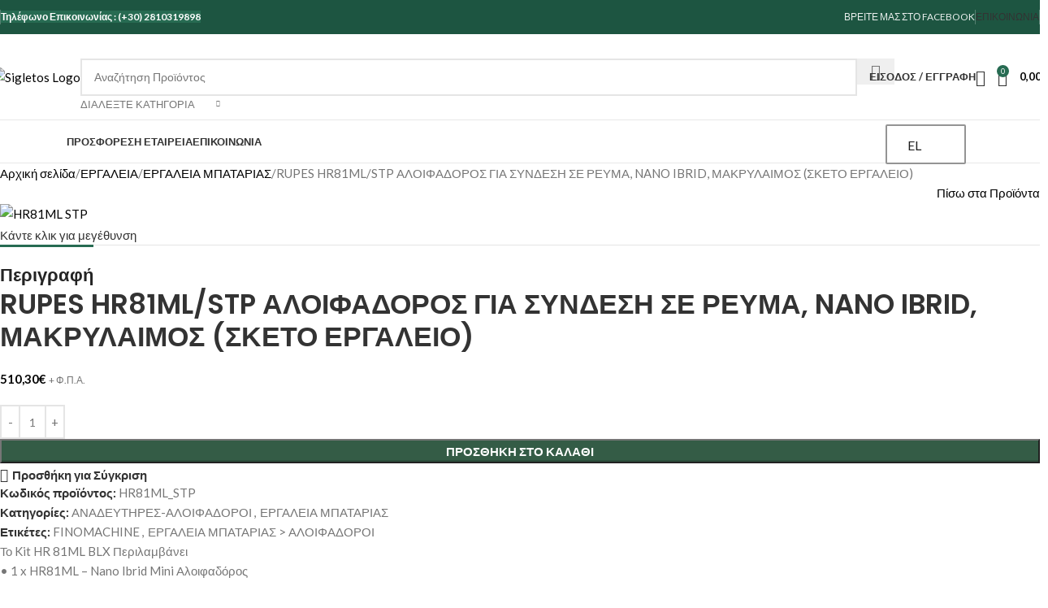

--- FILE ---
content_type: text/html; charset=UTF-8
request_url: https://sigletos.gr/product/rupes-hr81ml-stp-%CE%B1%CE%BB%CE%BF%CE%B9%CF%86%CE%B1%CE%B4%CE%BF%CF%81%CE%BF%CF%83-%CE%B3%CE%B9%CE%B1-%CF%83%CF%85%CE%BD%CE%B4%CE%B5%CF%83%CE%B7-%CF%83%CE%B5-%CF%81%CE%B5%CF%85%CE%BC%CE%B1-nano-ibri/
body_size: 78030
content:
<!DOCTYPE html>
<html lang="el" prefix="og: https://ogp.me/ns#">
<head>
	<meta charset="UTF-8">
	<link rel="profile" href="https://gmpg.org/xfn/11">
	<link rel="pingback" href="https://sigletos.gr/xmlrpc.php">

					<script>document.documentElement.className = document.documentElement.className + ' yes-js js_active js'</script>
				
	
<!-- Search Engine Optimization by Rank Math - https://rankmath.com/ -->
<title>RUPES HR81ML/STP ΑΛΟΙΦΑΔΟΡΟΣ ΓΙΑ ΣΥΝΔΕΣΗ ΣΕ ΡΕΥΜΑ, NANO IBRID, ΜΑΚΡΥΛΑΙΜΟΣ (ΣΚΕΤΟ ΕΡΓΑΛΕΙΟ) - Sigletos</title>
<meta name="description" content="Το Kit HR 81ML BLX Περιλαμβάνει • 1 x HR81ML - Nano Ibrid Mini Αλοιφαδόρος • 1 x 9.HC120LT - Ταχυφορτιστής Μπαταρίας Λιθίου • 2 x 9HB120LT - Μπαταρίες Λιθίου • 1 x 9HP120LT - Αντάπτορας εργασίας ρεύματος • 1 x 562.390 - Αντάπτορας μετατροπής έκκεντρου • 1 x 581.390/C - Αντάπτορας για 3 mm έκκεντρο • 1 x 58.390/C - Αντάπτορας για 12 mm έκκεντρο • 1 x 995.001 - Πλάκα Γυαλίσματος - Τριβής 30 mm • 1 x 997.001 - Πλάκα Γυαλίσματος - Τριβής 34 mm • 1 x 996.001 - Πλάκα Γυαλίσματος - Τριβής 50 mm • 1 x 9.BF3000 - Βούρτσα Γυαλίσματος με Φυσική Ίνα • 1 x 9.BF3030 - Βούρτσα Γυαλίσματος με Νάυλον Ίνα • 10 x 9.45520 - Μαργαρίτες Τριβής P2000 • 10 x 9.45530 - Μαργαρίτες Τριβής P3000 • 1 x 9.CASE III - Κουτί αποθηκευσης T-LOC • 1 x 9.Z987/BF - Βαλιτσάκι αξεσουάρ • 1 x Πανάκι μικροΐνας Μπλε (9.BF9050) • 1 x Πανάκι μικροΐνας Κίτρινο (9.BF9060) • 1 x Αλοιφή Γυαλίσματος 250 ml D-A COARSE (9.DACOARSE250) με μπλέ καπάκι • 1 x Αλοιφή Γυαλίσματος 250 ml D-A FINE (9.DAFINE) με κίτρινο καπάκι • 6 x 9.DA40H - Σφουγγάρι 30/40 mm, χρώματος Μπλε • 6 x 9.DA40Μ - Σφουγγάρι 30/40 mm, χρώματος Κίτρινου • 4 x 9.DA70H - Σφουγγάρι 50/70 mm, χρώματος Μπλε • 4 x 9.DA70Μ - Σφουγγάρι 50/70 mm, χρώματος Κίτρινου ΕΚΔΟΣΗ: HR81ML/STP ΜΑΚΡΥ ΛΑΙΜΟ ΣΤΡΟΦΕΣ: ΕΡΓΑΛΕΙΟ ΜΕ ΑΝΤΑ/ΡΑ ΡΕΥΜΑΤΟΣ ΦΟΡΤΙΣΤΗΣ: ΕΡΓΑΛΕΙΟ ΜΕ ΑΝΤΑ/ΡΑ ΡΕΥΜΑΤΟΣ"/>
<meta name="robots" content="noindex, nofollow"/>
<meta property="og:locale" content="el_GR" />
<meta property="og:type" content="product" />
<meta property="og:title" content="RUPES HR81ML/STP ΑΛΟΙΦΑΔΟΡΟΣ ΓΙΑ ΣΥΝΔΕΣΗ ΣΕ ΡΕΥΜΑ, NANO IBRID, ΜΑΚΡΥΛΑΙΜΟΣ (ΣΚΕΤΟ ΕΡΓΑΛΕΙΟ) - Sigletos" />
<meta property="og:description" content="Το Kit HR 81ML BLX Περιλαμβάνει • 1 x HR81ML - Nano Ibrid Mini Αλοιφαδόρος • 1 x 9.HC120LT - Ταχυφορτιστής Μπαταρίας Λιθίου • 2 x 9HB120LT - Μπαταρίες Λιθίου • 1 x 9HP120LT - Αντάπτορας εργασίας ρεύματος • 1 x 562.390 - Αντάπτορας μετατροπής έκκεντρου • 1 x 581.390/C - Αντάπτορας για 3 mm έκκεντρο • 1 x 58.390/C - Αντάπτορας για 12 mm έκκεντρο • 1 x 995.001 - Πλάκα Γυαλίσματος - Τριβής 30 mm • 1 x 997.001 - Πλάκα Γυαλίσματος - Τριβής 34 mm • 1 x 996.001 - Πλάκα Γυαλίσματος - Τριβής 50 mm • 1 x 9.BF3000 - Βούρτσα Γυαλίσματος με Φυσική Ίνα • 1 x 9.BF3030 - Βούρτσα Γυαλίσματος με Νάυλον Ίνα • 10 x 9.45520 - Μαργαρίτες Τριβής P2000 • 10 x 9.45530 - Μαργαρίτες Τριβής P3000 • 1 x 9.CASE III - Κουτί αποθηκευσης T-LOC • 1 x 9.Z987/BF - Βαλιτσάκι αξεσουάρ • 1 x Πανάκι μικροΐνας Μπλε (9.BF9050) • 1 x Πανάκι μικροΐνας Κίτρινο (9.BF9060) • 1 x Αλοιφή Γυαλίσματος 250 ml D-A COARSE (9.DACOARSE250) με μπλέ καπάκι • 1 x Αλοιφή Γυαλίσματος 250 ml D-A FINE (9.DAFINE) με κίτρινο καπάκι • 6 x 9.DA40H - Σφουγγάρι 30/40 mm, χρώματος Μπλε • 6 x 9.DA40Μ - Σφουγγάρι 30/40 mm, χρώματος Κίτρινου • 4 x 9.DA70H - Σφουγγάρι 50/70 mm, χρώματος Μπλε • 4 x 9.DA70Μ - Σφουγγάρι 50/70 mm, χρώματος Κίτρινου ΕΚΔΟΣΗ: HR81ML/STP ΜΑΚΡΥ ΛΑΙΜΟ ΣΤΡΟΦΕΣ: ΕΡΓΑΛΕΙΟ ΜΕ ΑΝΤΑ/ΡΑ ΡΕΥΜΑΤΟΣ ΦΟΡΤΙΣΤΗΣ: ΕΡΓΑΛΕΙΟ ΜΕ ΑΝΤΑ/ΡΑ ΡΕΥΜΑΤΟΣ" />
<meta property="og:url" content="https://sigletos.gr/product/rupes-hr81ml-stp-%ce%b1%ce%bb%ce%bf%ce%b9%cf%86%ce%b1%ce%b4%ce%bf%cf%81%ce%bf%cf%83-%ce%b3%ce%b9%ce%b1-%cf%83%cf%85%ce%bd%ce%b4%ce%b5%cf%83%ce%b7-%cf%83%ce%b5-%cf%81%ce%b5%cf%85%ce%bc%ce%b1-nano-ibri/" />
<meta property="og:site_name" content="Sigletos" />
<meta property="og:updated_time" content="2023-06-22T08:28:36+03:00" />
<meta property="og:image" content="https://sigletos.gr/wp-content/uploads/2022/05/HR81ML_STP.jpg" />
<meta property="og:image:secure_url" content="https://sigletos.gr/wp-content/uploads/2022/05/HR81ML_STP.jpg" />
<meta property="og:image:width" content="1200" />
<meta property="og:image:height" content="1200" />
<meta property="og:image:alt" content="HR81ML STP" />
<meta property="og:image:type" content="image/jpeg" />
<meta property="product:price:amount" content="510.3" />
<meta property="product:price:currency" content="EUR" />
<meta property="product:availability" content="instock" />
<meta name="twitter:card" content="summary_large_image" />
<meta name="twitter:title" content="RUPES HR81ML/STP ΑΛΟΙΦΑΔΟΡΟΣ ΓΙΑ ΣΥΝΔΕΣΗ ΣΕ ΡΕΥΜΑ, NANO IBRID, ΜΑΚΡΥΛΑΙΜΟΣ (ΣΚΕΤΟ ΕΡΓΑΛΕΙΟ) - Sigletos" />
<meta name="twitter:description" content="Το Kit HR 81ML BLX Περιλαμβάνει • 1 x HR81ML - Nano Ibrid Mini Αλοιφαδόρος • 1 x 9.HC120LT - Ταχυφορτιστής Μπαταρίας Λιθίου • 2 x 9HB120LT - Μπαταρίες Λιθίου • 1 x 9HP120LT - Αντάπτορας εργασίας ρεύματος • 1 x 562.390 - Αντάπτορας μετατροπής έκκεντρου • 1 x 581.390/C - Αντάπτορας για 3 mm έκκεντρο • 1 x 58.390/C - Αντάπτορας για 12 mm έκκεντρο • 1 x 995.001 - Πλάκα Γυαλίσματος - Τριβής 30 mm • 1 x 997.001 - Πλάκα Γυαλίσματος - Τριβής 34 mm • 1 x 996.001 - Πλάκα Γυαλίσματος - Τριβής 50 mm • 1 x 9.BF3000 - Βούρτσα Γυαλίσματος με Φυσική Ίνα • 1 x 9.BF3030 - Βούρτσα Γυαλίσματος με Νάυλον Ίνα • 10 x 9.45520 - Μαργαρίτες Τριβής P2000 • 10 x 9.45530 - Μαργαρίτες Τριβής P3000 • 1 x 9.CASE III - Κουτί αποθηκευσης T-LOC • 1 x 9.Z987/BF - Βαλιτσάκι αξεσουάρ • 1 x Πανάκι μικροΐνας Μπλε (9.BF9050) • 1 x Πανάκι μικροΐνας Κίτρινο (9.BF9060) • 1 x Αλοιφή Γυαλίσματος 250 ml D-A COARSE (9.DACOARSE250) με μπλέ καπάκι • 1 x Αλοιφή Γυαλίσματος 250 ml D-A FINE (9.DAFINE) με κίτρινο καπάκι • 6 x 9.DA40H - Σφουγγάρι 30/40 mm, χρώματος Μπλε • 6 x 9.DA40Μ - Σφουγγάρι 30/40 mm, χρώματος Κίτρινου • 4 x 9.DA70H - Σφουγγάρι 50/70 mm, χρώματος Μπλε • 4 x 9.DA70Μ - Σφουγγάρι 50/70 mm, χρώματος Κίτρινου ΕΚΔΟΣΗ: HR81ML/STP ΜΑΚΡΥ ΛΑΙΜΟ ΣΤΡΟΦΕΣ: ΕΡΓΑΛΕΙΟ ΜΕ ΑΝΤΑ/ΡΑ ΡΕΥΜΑΤΟΣ ΦΟΡΤΙΣΤΗΣ: ΕΡΓΑΛΕΙΟ ΜΕ ΑΝΤΑ/ΡΑ ΡΕΥΜΑΤΟΣ" />
<meta name="twitter:image" content="https://sigletos.gr/wp-content/uploads/2022/05/HR81ML_STP.jpg" />
<meta name="twitter:label1" content="Price" />
<meta name="twitter:data1" content="510,30&euro;" />
<meta name="twitter:label2" content="Availability" />
<meta name="twitter:data2" content="In stock" />
<script type="application/ld+json" class="rank-math-schema">{"@context":"https://schema.org","@graph":[{"@type":["HardwareStore","Organization"],"@id":"https://sigletos.gr/#organization","name":"Sigletos","url":"https://sigletos.gr","logo":{"@type":"ImageObject","@id":"https://sigletos.gr/#logo","url":"http://sigletos.gr/wp-content/uploads/2017/09/sigletos-logo-diorthwmeno.png","contentUrl":"http://sigletos.gr/wp-content/uploads/2017/09/sigletos-logo-diorthwmeno.png","caption":"Sigletos","inLanguage":"el","width":"395","height":"90"},"openingHours":["Monday,Tuesday,Wednesday,Thursday,Friday,Saturday,Sunday 09:00-17:00"],"image":{"@id":"https://sigletos.gr/#logo"}},{"@type":"WebSite","@id":"https://sigletos.gr/#website","url":"https://sigletos.gr","name":"Sigletos","publisher":{"@id":"https://sigletos.gr/#organization"},"inLanguage":"el"},{"@type":"ImageObject","@id":"https://sigletos.gr/wp-content/uploads/2022/05/HR81ML_STP.jpg","url":"https://sigletos.gr/wp-content/uploads/2022/05/HR81ML_STP.jpg","width":"1200","height":"1200","caption":"HR81ML STP","inLanguage":"el"},{"@type":"ItemPage","@id":"https://sigletos.gr/product/rupes-hr81ml-stp-%ce%b1%ce%bb%ce%bf%ce%b9%cf%86%ce%b1%ce%b4%ce%bf%cf%81%ce%bf%cf%83-%ce%b3%ce%b9%ce%b1-%cf%83%cf%85%ce%bd%ce%b4%ce%b5%cf%83%ce%b7-%cf%83%ce%b5-%cf%81%ce%b5%cf%85%ce%bc%ce%b1-nano-ibri/#webpage","url":"https://sigletos.gr/product/rupes-hr81ml-stp-%ce%b1%ce%bb%ce%bf%ce%b9%cf%86%ce%b1%ce%b4%ce%bf%cf%81%ce%bf%cf%83-%ce%b3%ce%b9%ce%b1-%cf%83%cf%85%ce%bd%ce%b4%ce%b5%cf%83%ce%b7-%cf%83%ce%b5-%cf%81%ce%b5%cf%85%ce%bc%ce%b1-nano-ibri/","name":"RUPES HR81ML/STP \u0391\u039b\u039f\u0399\u03a6\u0391\u0394\u039f\u03a1\u039f\u03a3 \u0393\u0399\u0391 \u03a3\u03a5\u039d\u0394\u0395\u03a3\u0397 \u03a3\u0395 \u03a1\u0395\u03a5\u039c\u0391, NANO IBRID, \u039c\u0391\u039a\u03a1\u03a5\u039b\u0391\u0399\u039c\u039f\u03a3 (\u03a3\u039a\u0395\u03a4\u039f \u0395\u03a1\u0393\u0391\u039b\u0395\u0399\u039f) - Sigletos","datePublished":"2022-05-30T07:32:16+03:00","dateModified":"2023-06-22T08:28:36+03:00","isPartOf":{"@id":"https://sigletos.gr/#website"},"primaryImageOfPage":{"@id":"https://sigletos.gr/wp-content/uploads/2022/05/HR81ML_STP.jpg"},"inLanguage":"el"},{"@type":"Product","name":"RUPES HR81ML/STP \u0391\u039b\u039f\u0399\u03a6\u0391\u0394\u039f\u03a1\u039f\u03a3 \u0393\u0399\u0391 \u03a3\u03a5\u039d\u0394\u0395\u03a3\u0397 \u03a3\u0395 \u03a1\u0395\u03a5\u039c\u0391, NANO IBRID, \u039c\u0391\u039a\u03a1\u03a5\u039b\u0391\u0399\u039c\u039f\u03a3 (\u03a3\u039a\u0395\u03a4\u039f \u0395\u03a1\u0393\u0391\u039b\u0395\u0399\u039f) - Sigletos","description":"\u03a4\u03bf Kit HR 81ML BLX \u03a0\u03b5\u03c1\u03b9\u03bb\u03b1\u03bc\u03b2\u03ac\u03bd\u03b5\u03b9 \u2022 1 x HR81ML - Nano Ibrid Mini \u0391\u03bb\u03bf\u03b9\u03c6\u03b1\u03b4\u03cc\u03c1\u03bf\u03c2 \u2022 1 x 9.HC120LT - \u03a4\u03b1\u03c7\u03c5\u03c6\u03bf\u03c1\u03c4\u03b9\u03c3\u03c4\u03ae\u03c2 \u039c\u03c0\u03b1\u03c4\u03b1\u03c1\u03af\u03b1\u03c2 \u039b\u03b9\u03b8\u03af\u03bf\u03c5 \u2022 2 x 9HB120LT - \u039c\u03c0\u03b1\u03c4\u03b1\u03c1\u03af\u03b5\u03c2 \u039b\u03b9\u03b8\u03af\u03bf\u03c5 \u2022 1 x 9HP120LT - \u0391\u03bd\u03c4\u03ac\u03c0\u03c4\u03bf\u03c1\u03b1\u03c2 \u03b5\u03c1\u03b3\u03b1\u03c3\u03af\u03b1\u03c2 \u03c1\u03b5\u03cd\u03bc\u03b1\u03c4\u03bf\u03c2 \u2022 1 x 562.390 - \u0391\u03bd\u03c4\u03ac\u03c0\u03c4\u03bf\u03c1\u03b1\u03c2 \u03bc\u03b5\u03c4\u03b1\u03c4\u03c1\u03bf\u03c0\u03ae\u03c2 \u03ad\u03ba\u03ba\u03b5\u03bd\u03c4\u03c1\u03bf\u03c5 \u2022 1 x 581.390/C - \u0391\u03bd\u03c4\u03ac\u03c0\u03c4\u03bf\u03c1\u03b1\u03c2 \u03b3\u03b9\u03b1 3 mm \u03ad\u03ba\u03ba\u03b5\u03bd\u03c4\u03c1\u03bf \u2022 1 x 58.390/C - \u0391\u03bd\u03c4\u03ac\u03c0\u03c4\u03bf\u03c1\u03b1\u03c2 \u03b3\u03b9\u03b1 12 mm \u03ad\u03ba\u03ba\u03b5\u03bd\u03c4\u03c1\u03bf \u2022 1 x 995.001 - \u03a0\u03bb\u03ac\u03ba\u03b1 \u0393\u03c5\u03b1\u03bb\u03af\u03c3\u03bc\u03b1\u03c4\u03bf\u03c2 - \u03a4\u03c1\u03b9\u03b2\u03ae\u03c2 30 mm \u2022 1 x 997.001 - \u03a0\u03bb\u03ac\u03ba\u03b1 \u0393\u03c5\u03b1\u03bb\u03af\u03c3\u03bc\u03b1\u03c4\u03bf\u03c2 - \u03a4\u03c1\u03b9\u03b2\u03ae\u03c2 34 mm \u2022 1 x 996.001 - \u03a0\u03bb\u03ac\u03ba\u03b1 \u0393\u03c5\u03b1\u03bb\u03af\u03c3\u03bc\u03b1\u03c4\u03bf\u03c2 - \u03a4\u03c1\u03b9\u03b2\u03ae\u03c2 50 mm \u2022 1 x 9.BF3000 - \u0392\u03bf\u03cd\u03c1\u03c4\u03c3\u03b1 \u0393\u03c5\u03b1\u03bb\u03af\u03c3\u03bc\u03b1\u03c4\u03bf\u03c2 \u03bc\u03b5 \u03a6\u03c5\u03c3\u03b9\u03ba\u03ae \u038a\u03bd\u03b1 \u2022 1 x 9.BF3030 - \u0392\u03bf\u03cd\u03c1\u03c4\u03c3\u03b1 \u0393\u03c5\u03b1\u03bb\u03af\u03c3\u03bc\u03b1\u03c4\u03bf\u03c2 \u03bc\u03b5 \u039d\u03ac\u03c5\u03bb\u03bf\u03bd \u038a\u03bd\u03b1 \u2022 10 x 9.45520 - \u039c\u03b1\u03c1\u03b3\u03b1\u03c1\u03af\u03c4\u03b5\u03c2 \u03a4\u03c1\u03b9\u03b2\u03ae\u03c2 P2000 \u2022 10 x 9.45530 - \u039c\u03b1\u03c1\u03b3\u03b1\u03c1\u03af\u03c4\u03b5\u03c2 \u03a4\u03c1\u03b9\u03b2\u03ae\u03c2 P3000 \u2022 1 x 9.CASE III - \u039a\u03bf\u03c5\u03c4\u03af \u03b1\u03c0\u03bf\u03b8\u03b7\u03ba\u03b5\u03c5\u03c3\u03b7\u03c2 T-LOC \u2022 1 x 9.Z987/BF - \u0392\u03b1\u03bb\u03b9\u03c4\u03c3\u03ac\u03ba\u03b9 \u03b1\u03be\u03b5\u03c3\u03bf\u03c5\u03ac\u03c1 \u2022 1 x \u03a0\u03b1\u03bd\u03ac\u03ba\u03b9 \u03bc\u03b9\u03ba\u03c1\u03bf\u0390\u03bd\u03b1\u03c2 \u039c\u03c0\u03bb\u03b5 (9.BF9050) \u2022 1 x \u03a0\u03b1\u03bd\u03ac\u03ba\u03b9 \u03bc\u03b9\u03ba\u03c1\u03bf\u0390\u03bd\u03b1\u03c2 \u039a\u03af\u03c4\u03c1\u03b9\u03bd\u03bf (9.BF9060) \u2022 1 x \u0391\u03bb\u03bf\u03b9\u03c6\u03ae \u0393\u03c5\u03b1\u03bb\u03af\u03c3\u03bc\u03b1\u03c4\u03bf\u03c2 250 ml D-A COARSE (9.DACOARSE250) \u03bc\u03b5 \u03bc\u03c0\u03bb\u03ad \u03ba\u03b1\u03c0\u03ac\u03ba\u03b9 \u2022 1 x \u0391\u03bb\u03bf\u03b9\u03c6\u03ae \u0393\u03c5\u03b1\u03bb\u03af\u03c3\u03bc\u03b1\u03c4\u03bf\u03c2 250 ml D-A FINE (9.DAFINE) \u03bc\u03b5 \u03ba\u03af\u03c4\u03c1\u03b9\u03bd\u03bf \u03ba\u03b1\u03c0\u03ac\u03ba\u03b9 \u2022 6 x 9.DA40H - \u03a3\u03c6\u03bf\u03c5\u03b3\u03b3\u03ac\u03c1\u03b9 30/40 mm, \u03c7\u03c1\u03ce\u03bc\u03b1\u03c4\u03bf\u03c2 \u039c\u03c0\u03bb\u03b5 \u2022 6 x 9.DA40\u039c - \u03a3\u03c6\u03bf\u03c5\u03b3\u03b3\u03ac\u03c1\u03b9 30/40 mm, \u03c7\u03c1\u03ce\u03bc\u03b1\u03c4\u03bf\u03c2 \u039a\u03af\u03c4\u03c1\u03b9\u03bd\u03bf\u03c5 \u2022 4 x 9.DA70H - \u03a3\u03c6\u03bf\u03c5\u03b3\u03b3\u03ac\u03c1\u03b9 50/70 mm, \u03c7\u03c1\u03ce\u03bc\u03b1\u03c4\u03bf\u03c2 \u039c\u03c0\u03bb\u03b5 \u2022 4 x 9.DA70\u039c - \u03a3\u03c6\u03bf\u03c5\u03b3\u03b3\u03ac\u03c1\u03b9 50/70 mm, \u03c7\u03c1\u03ce\u03bc\u03b1\u03c4\u03bf\u03c2 \u039a\u03af\u03c4\u03c1\u03b9\u03bd\u03bf\u03c5 \u0395\u039a\u0394\u039f\u03a3\u0397: HR81ML/STP \u039c\u0391\u039a\u03a1\u03a5 \u039b\u0391\u0399\u039c\u039f \u03a3\u03a4\u03a1\u039f\u03a6\u0395\u03a3: \u0395\u03a1\u0393\u0391\u039b\u0395\u0399\u039f \u039c\u0395 \u0391\u039d\u03a4\u0391/\u03a1\u0391 \u03a1\u0395\u03a5\u039c\u0391\u03a4\u039f\u03a3 \u03a6\u039f\u03a1\u03a4\u0399\u03a3\u03a4\u0397\u03a3: \u0395\u03a1\u0393\u0391\u039b\u0395\u0399\u039f \u039c\u0395 \u0391\u039d\u03a4\u0391/\u03a1\u0391 \u03a1\u0395\u03a5\u039c\u0391\u03a4\u039f\u03a3","sku":"HR81ML_STP","category":"\u0395\u03a1\u0393\u0391\u039b\u0395\u0399\u0391 &gt; \u0395\u03a1\u0393\u0391\u039b\u0395\u0399\u0391 \u039c\u03a0\u0391\u03a4\u0391\u03a1\u0399\u0391\u03a3 &gt; \u0391\u039d\u0391\u0394\u0395\u03a5\u03a4\u0397\u03a1\u0395\u03a3-\u0391\u039b\u039f\u0399\u03a6\u0391\u0394\u039f\u03a1\u039f\u0399","mainEntityOfPage":{"@id":"https://sigletos.gr/product/rupes-hr81ml-stp-%ce%b1%ce%bb%ce%bf%ce%b9%cf%86%ce%b1%ce%b4%ce%bf%cf%81%ce%bf%cf%83-%ce%b3%ce%b9%ce%b1-%cf%83%cf%85%ce%bd%ce%b4%ce%b5%cf%83%ce%b7-%cf%83%ce%b5-%cf%81%ce%b5%cf%85%ce%bc%ce%b1-nano-ibri/#webpage"},"weight":{"@type":"QuantitativeValue","unitCode":"KGM","value":"0.38"},"image":[{"@type":"ImageObject","url":"https://sigletos.gr/wp-content/uploads/2022/05/HR81ML_STP.jpg","height":"1200","width":"1200"}],"offers":{"@type":"Offer","price":"510.30","priceCurrency":"EUR","priceValidUntil":"2027-12-31","availability":"https://schema.org/InStock","itemCondition":"NewCondition","url":"https://sigletos.gr/product/rupes-hr81ml-stp-%ce%b1%ce%bb%ce%bf%ce%b9%cf%86%ce%b1%ce%b4%ce%bf%cf%81%ce%bf%cf%83-%ce%b3%ce%b9%ce%b1-%cf%83%cf%85%ce%bd%ce%b4%ce%b5%cf%83%ce%b7-%cf%83%ce%b5-%cf%81%ce%b5%cf%85%ce%bc%ce%b1-nano-ibri/","seller":{"@type":"Organization","@id":"https://sigletos.gr/","name":"Sigletos","url":"https://sigletos.gr","logo":"http://sigletos.gr/wp-content/uploads/2017/09/sigletos-logo-diorthwmeno.png"},"priceSpecification":{"price":"510.3","priceCurrency":"EUR","valueAddedTaxIncluded":"false"}},"@id":"https://sigletos.gr/product/rupes-hr81ml-stp-%ce%b1%ce%bb%ce%bf%ce%b9%cf%86%ce%b1%ce%b4%ce%bf%cf%81%ce%bf%cf%83-%ce%b3%ce%b9%ce%b1-%cf%83%cf%85%ce%bd%ce%b4%ce%b5%cf%83%ce%b7-%cf%83%ce%b5-%cf%81%ce%b5%cf%85%ce%bc%ce%b1-nano-ibri/#richSnippet"}]}</script>
<!-- /Rank Math WordPress SEO plugin -->

<link rel='dns-prefetch' href='//fonts.googleapis.com' />
<link rel="alternate" type="application/rss+xml" title="Ροή RSS &raquo; Sigletos" href="https://sigletos.gr/feed/" />
<link rel="alternate" type="application/rss+xml" title="Ροή Σχολίων &raquo; Sigletos" href="https://sigletos.gr/comments/feed/" />
<style id='global-styles-inline-css' type='text/css'>
:root{--wp--preset--aspect-ratio--square: 1;--wp--preset--aspect-ratio--4-3: 4/3;--wp--preset--aspect-ratio--3-4: 3/4;--wp--preset--aspect-ratio--3-2: 3/2;--wp--preset--aspect-ratio--2-3: 2/3;--wp--preset--aspect-ratio--16-9: 16/9;--wp--preset--aspect-ratio--9-16: 9/16;--wp--preset--color--black: #000000;--wp--preset--color--cyan-bluish-gray: #abb8c3;--wp--preset--color--white: #ffffff;--wp--preset--color--pale-pink: #f78da7;--wp--preset--color--vivid-red: #cf2e2e;--wp--preset--color--luminous-vivid-orange: #ff6900;--wp--preset--color--luminous-vivid-amber: #fcb900;--wp--preset--color--light-green-cyan: #7bdcb5;--wp--preset--color--vivid-green-cyan: #00d084;--wp--preset--color--pale-cyan-blue: #8ed1fc;--wp--preset--color--vivid-cyan-blue: #0693e3;--wp--preset--color--vivid-purple: #9b51e0;--wp--preset--gradient--vivid-cyan-blue-to-vivid-purple: linear-gradient(135deg,rgba(6,147,227,1) 0%,rgb(155,81,224) 100%);--wp--preset--gradient--light-green-cyan-to-vivid-green-cyan: linear-gradient(135deg,rgb(122,220,180) 0%,rgb(0,208,130) 100%);--wp--preset--gradient--luminous-vivid-amber-to-luminous-vivid-orange: linear-gradient(135deg,rgba(252,185,0,1) 0%,rgba(255,105,0,1) 100%);--wp--preset--gradient--luminous-vivid-orange-to-vivid-red: linear-gradient(135deg,rgba(255,105,0,1) 0%,rgb(207,46,46) 100%);--wp--preset--gradient--very-light-gray-to-cyan-bluish-gray: linear-gradient(135deg,rgb(238,238,238) 0%,rgb(169,184,195) 100%);--wp--preset--gradient--cool-to-warm-spectrum: linear-gradient(135deg,rgb(74,234,220) 0%,rgb(151,120,209) 20%,rgb(207,42,186) 40%,rgb(238,44,130) 60%,rgb(251,105,98) 80%,rgb(254,248,76) 100%);--wp--preset--gradient--blush-light-purple: linear-gradient(135deg,rgb(255,206,236) 0%,rgb(152,150,240) 100%);--wp--preset--gradient--blush-bordeaux: linear-gradient(135deg,rgb(254,205,165) 0%,rgb(254,45,45) 50%,rgb(107,0,62) 100%);--wp--preset--gradient--luminous-dusk: linear-gradient(135deg,rgb(255,203,112) 0%,rgb(199,81,192) 50%,rgb(65,88,208) 100%);--wp--preset--gradient--pale-ocean: linear-gradient(135deg,rgb(255,245,203) 0%,rgb(182,227,212) 50%,rgb(51,167,181) 100%);--wp--preset--gradient--electric-grass: linear-gradient(135deg,rgb(202,248,128) 0%,rgb(113,206,126) 100%);--wp--preset--gradient--midnight: linear-gradient(135deg,rgb(2,3,129) 0%,rgb(40,116,252) 100%);--wp--preset--font-size--small: 13px;--wp--preset--font-size--medium: 20px;--wp--preset--font-size--large: 36px;--wp--preset--font-size--x-large: 42px;--wp--preset--spacing--20: 0.44rem;--wp--preset--spacing--30: 0.67rem;--wp--preset--spacing--40: 1rem;--wp--preset--spacing--50: 1.5rem;--wp--preset--spacing--60: 2.25rem;--wp--preset--spacing--70: 3.38rem;--wp--preset--spacing--80: 5.06rem;--wp--preset--shadow--natural: 6px 6px 9px rgba(0, 0, 0, 0.2);--wp--preset--shadow--deep: 12px 12px 50px rgba(0, 0, 0, 0.4);--wp--preset--shadow--sharp: 6px 6px 0px rgba(0, 0, 0, 0.2);--wp--preset--shadow--outlined: 6px 6px 0px -3px rgba(255, 255, 255, 1), 6px 6px rgba(0, 0, 0, 1);--wp--preset--shadow--crisp: 6px 6px 0px rgba(0, 0, 0, 1);}:where(body) { margin: 0; }.wp-site-blocks > .alignleft { float: left; margin-right: 2em; }.wp-site-blocks > .alignright { float: right; margin-left: 2em; }.wp-site-blocks > .aligncenter { justify-content: center; margin-left: auto; margin-right: auto; }:where(.is-layout-flex){gap: 0.5em;}:where(.is-layout-grid){gap: 0.5em;}.is-layout-flow > .alignleft{float: left;margin-inline-start: 0;margin-inline-end: 2em;}.is-layout-flow > .alignright{float: right;margin-inline-start: 2em;margin-inline-end: 0;}.is-layout-flow > .aligncenter{margin-left: auto !important;margin-right: auto !important;}.is-layout-constrained > .alignleft{float: left;margin-inline-start: 0;margin-inline-end: 2em;}.is-layout-constrained > .alignright{float: right;margin-inline-start: 2em;margin-inline-end: 0;}.is-layout-constrained > .aligncenter{margin-left: auto !important;margin-right: auto !important;}.is-layout-constrained > :where(:not(.alignleft):not(.alignright):not(.alignfull)){margin-left: auto !important;margin-right: auto !important;}body .is-layout-flex{display: flex;}.is-layout-flex{flex-wrap: wrap;align-items: center;}.is-layout-flex > :is(*, div){margin: 0;}body .is-layout-grid{display: grid;}.is-layout-grid > :is(*, div){margin: 0;}body{padding-top: 0px;padding-right: 0px;padding-bottom: 0px;padding-left: 0px;}a:where(:not(.wp-element-button)){text-decoration: none;}:root :where(.wp-element-button, .wp-block-button__link){background-color: #32373c;border-width: 0;color: #fff;font-family: inherit;font-size: inherit;line-height: inherit;padding: calc(0.667em + 2px) calc(1.333em + 2px);text-decoration: none;}.has-black-color{color: var(--wp--preset--color--black) !important;}.has-cyan-bluish-gray-color{color: var(--wp--preset--color--cyan-bluish-gray) !important;}.has-white-color{color: var(--wp--preset--color--white) !important;}.has-pale-pink-color{color: var(--wp--preset--color--pale-pink) !important;}.has-vivid-red-color{color: var(--wp--preset--color--vivid-red) !important;}.has-luminous-vivid-orange-color{color: var(--wp--preset--color--luminous-vivid-orange) !important;}.has-luminous-vivid-amber-color{color: var(--wp--preset--color--luminous-vivid-amber) !important;}.has-light-green-cyan-color{color: var(--wp--preset--color--light-green-cyan) !important;}.has-vivid-green-cyan-color{color: var(--wp--preset--color--vivid-green-cyan) !important;}.has-pale-cyan-blue-color{color: var(--wp--preset--color--pale-cyan-blue) !important;}.has-vivid-cyan-blue-color{color: var(--wp--preset--color--vivid-cyan-blue) !important;}.has-vivid-purple-color{color: var(--wp--preset--color--vivid-purple) !important;}.has-black-background-color{background-color: var(--wp--preset--color--black) !important;}.has-cyan-bluish-gray-background-color{background-color: var(--wp--preset--color--cyan-bluish-gray) !important;}.has-white-background-color{background-color: var(--wp--preset--color--white) !important;}.has-pale-pink-background-color{background-color: var(--wp--preset--color--pale-pink) !important;}.has-vivid-red-background-color{background-color: var(--wp--preset--color--vivid-red) !important;}.has-luminous-vivid-orange-background-color{background-color: var(--wp--preset--color--luminous-vivid-orange) !important;}.has-luminous-vivid-amber-background-color{background-color: var(--wp--preset--color--luminous-vivid-amber) !important;}.has-light-green-cyan-background-color{background-color: var(--wp--preset--color--light-green-cyan) !important;}.has-vivid-green-cyan-background-color{background-color: var(--wp--preset--color--vivid-green-cyan) !important;}.has-pale-cyan-blue-background-color{background-color: var(--wp--preset--color--pale-cyan-blue) !important;}.has-vivid-cyan-blue-background-color{background-color: var(--wp--preset--color--vivid-cyan-blue) !important;}.has-vivid-purple-background-color{background-color: var(--wp--preset--color--vivid-purple) !important;}.has-black-border-color{border-color: var(--wp--preset--color--black) !important;}.has-cyan-bluish-gray-border-color{border-color: var(--wp--preset--color--cyan-bluish-gray) !important;}.has-white-border-color{border-color: var(--wp--preset--color--white) !important;}.has-pale-pink-border-color{border-color: var(--wp--preset--color--pale-pink) !important;}.has-vivid-red-border-color{border-color: var(--wp--preset--color--vivid-red) !important;}.has-luminous-vivid-orange-border-color{border-color: var(--wp--preset--color--luminous-vivid-orange) !important;}.has-luminous-vivid-amber-border-color{border-color: var(--wp--preset--color--luminous-vivid-amber) !important;}.has-light-green-cyan-border-color{border-color: var(--wp--preset--color--light-green-cyan) !important;}.has-vivid-green-cyan-border-color{border-color: var(--wp--preset--color--vivid-green-cyan) !important;}.has-pale-cyan-blue-border-color{border-color: var(--wp--preset--color--pale-cyan-blue) !important;}.has-vivid-cyan-blue-border-color{border-color: var(--wp--preset--color--vivid-cyan-blue) !important;}.has-vivid-purple-border-color{border-color: var(--wp--preset--color--vivid-purple) !important;}.has-vivid-cyan-blue-to-vivid-purple-gradient-background{background: var(--wp--preset--gradient--vivid-cyan-blue-to-vivid-purple) !important;}.has-light-green-cyan-to-vivid-green-cyan-gradient-background{background: var(--wp--preset--gradient--light-green-cyan-to-vivid-green-cyan) !important;}.has-luminous-vivid-amber-to-luminous-vivid-orange-gradient-background{background: var(--wp--preset--gradient--luminous-vivid-amber-to-luminous-vivid-orange) !important;}.has-luminous-vivid-orange-to-vivid-red-gradient-background{background: var(--wp--preset--gradient--luminous-vivid-orange-to-vivid-red) !important;}.has-very-light-gray-to-cyan-bluish-gray-gradient-background{background: var(--wp--preset--gradient--very-light-gray-to-cyan-bluish-gray) !important;}.has-cool-to-warm-spectrum-gradient-background{background: var(--wp--preset--gradient--cool-to-warm-spectrum) !important;}.has-blush-light-purple-gradient-background{background: var(--wp--preset--gradient--blush-light-purple) !important;}.has-blush-bordeaux-gradient-background{background: var(--wp--preset--gradient--blush-bordeaux) !important;}.has-luminous-dusk-gradient-background{background: var(--wp--preset--gradient--luminous-dusk) !important;}.has-pale-ocean-gradient-background{background: var(--wp--preset--gradient--pale-ocean) !important;}.has-electric-grass-gradient-background{background: var(--wp--preset--gradient--electric-grass) !important;}.has-midnight-gradient-background{background: var(--wp--preset--gradient--midnight) !important;}.has-small-font-size{font-size: var(--wp--preset--font-size--small) !important;}.has-medium-font-size{font-size: var(--wp--preset--font-size--medium) !important;}.has-large-font-size{font-size: var(--wp--preset--font-size--large) !important;}.has-x-large-font-size{font-size: var(--wp--preset--font-size--x-large) !important;}
:where(.wp-block-post-template.is-layout-flex){gap: 1.25em;}:where(.wp-block-post-template.is-layout-grid){gap: 1.25em;}
:where(.wp-block-columns.is-layout-flex){gap: 2em;}:where(.wp-block-columns.is-layout-grid){gap: 2em;}
:root :where(.wp-block-pullquote){font-size: 1.5em;line-height: 1.6;}
</style>
<link rel='stylesheet' id='trp-language-switcher-style-css' href='https://sigletos.gr/wp-content/cache/asset-cleanup/css/item/translatepress-multilingual__assets__css__trp-language-switcher-css-ved3380dff813446d4518229ff0f075acef768c8f.css' type='text/css' media='all' />
<link rel='stylesheet' id='xpay-checkout-css' href='https://sigletos.gr/wp-content/cache/asset-cleanup/css/item/cartasi-x-pay__assets__css__xpay-css-vcbcf3e272419617dd7a3af1c0fdeb803e588dace.css' type='text/css' media='all' />
<link rel='stylesheet' id='elementor-icons-css' href='https://sigletos.gr/wp-content/plugins/elementor/assets/lib/eicons/css/elementor-icons.min.css?ver=5.44.0' type='text/css' media='all' />
<link rel='stylesheet' id='elementor-frontend-css' href='https://sigletos.gr/wp-content/uploads/elementor/css/custom-frontend.min.css?ver=1769640401' type='text/css' media='all' />
<link rel='stylesheet' id='elementor-post-12-css' href='https://sigletos.gr/wp-content/uploads/elementor/css/post-12.css?ver=1769640402' type='text/css' media='all' />
<link rel='stylesheet' id='font-awesome-5-all-css' href='https://sigletos.gr/wp-content/plugins/elementor/assets/lib/font-awesome/css/all.min.css?ver=3.33.4' type='text/css' media='all' />
<link rel='stylesheet' id='font-awesome-4-shim-css' href='https://sigletos.gr/wp-content/plugins/elementor/assets/lib/font-awesome/css/v4-shims.min.css?ver=3.33.4' type='text/css' media='all' />
<link rel='stylesheet' id='flexible-shipping-free-shipping-css' href='https://sigletos.gr/wp-content/plugins/flexible-shipping/assets/dist/css/free-shipping.css?ver=6.1.1.2' type='text/css' media='all' />
<link rel='stylesheet' id='woodmart-style-css' href='https://sigletos.gr/wp-content/themes/woodmart/css/parts/base.min.css?ver=8.1.2' type='text/css' media='all' />

<link rel='stylesheet' id='wd-helpers-wpb-elem-css' href='https://sigletos.gr/wp-content/themes/woodmart/css/parts/helpers-wpb-elem.min.css?ver=8.1.2' type='text/css' media='all' />
<link rel='stylesheet' id='wd-woo-yith-wishlist-css' href='https://sigletos.gr/wp-content/themes/woodmart/css/parts/int-woo-yith-wishlist.min.css?ver=8.1.2' type='text/css' media='all' />
<link rel='stylesheet' id='wd-page-my-account-css' href='https://sigletos.gr/wp-content/themes/woodmart/css/parts/woo-page-my-account.min.css?ver=8.1.2' type='text/css' media='all' />
<link rel='stylesheet' id='wd-elementor-base-css' href='https://sigletos.gr/wp-content/themes/woodmart/css/parts/int-elem-base.min.css?ver=8.1.2' type='text/css' media='all' />
<link rel='stylesheet' id='wd-elementor-pro-base-css' href='https://sigletos.gr/wp-content/themes/woodmart/css/parts/int-elementor-pro.min.css?ver=8.1.2' type='text/css' media='all' />
<link rel='stylesheet' id='wd-int-wordfence-css' href='https://sigletos.gr/wp-content/themes/woodmart/css/parts/int-wordfence.min.css?ver=8.1.2' type='text/css' media='all' />
<link rel='stylesheet' id='wd-woocommerce-base-css' href='https://sigletos.gr/wp-content/themes/woodmart/css/parts/woocommerce-base.min.css?ver=8.1.2' type='text/css' media='all' />
<link rel='stylesheet' id='wd-mod-star-rating-css' href='https://sigletos.gr/wp-content/themes/woodmart/css/parts/mod-star-rating.min.css?ver=8.1.2' type='text/css' media='all' />
<link rel='stylesheet' id='wd-woocommerce-block-notices-css' href='https://sigletos.gr/wp-content/themes/woodmart/css/parts/woo-mod-block-notices.min.css?ver=8.1.2' type='text/css' media='all' />
<link rel='stylesheet' id='wd-woo-mod-quantity-css' href='https://sigletos.gr/wp-content/themes/woodmart/css/parts/woo-mod-quantity.min.css?ver=8.1.2' type='text/css' media='all' />
<link rel='stylesheet' id='wd-woo-single-prod-el-base-css' href='https://sigletos.gr/wp-content/themes/woodmart/css/parts/woo-single-prod-el-base.min.css?ver=8.1.2' type='text/css' media='all' />
<link rel='stylesheet' id='wd-woo-mod-stock-status-css' href='https://sigletos.gr/wp-content/themes/woodmart/css/parts/woo-mod-stock-status.min.css?ver=8.1.2' type='text/css' media='all' />
<link rel='stylesheet' id='wd-woo-mod-shop-attributes-css' href='https://sigletos.gr/wp-content/themes/woodmart/css/parts/woo-mod-shop-attributes.min.css?ver=8.1.2' type='text/css' media='all' />
<link rel='stylesheet' id='wd-wp-blocks-css' href='https://sigletos.gr/wp-content/themes/woodmart/css/parts/wp-blocks.min.css?ver=8.1.2' type='text/css' media='all' />
<link rel='stylesheet' id='wd-header-base-css' href='https://sigletos.gr/wp-content/themes/woodmart/css/parts/header-base.min.css?ver=8.1.2' type='text/css' media='all' />
<link rel='stylesheet' id='wd-mod-tools-css' href='https://sigletos.gr/wp-content/themes/woodmart/css/parts/mod-tools.min.css?ver=8.1.2' type='text/css' media='all' />
<link rel='stylesheet' id='wd-header-elements-base-css' href='https://sigletos.gr/wp-content/themes/woodmart/css/parts/header-el-base.min.css?ver=8.1.2' type='text/css' media='all' />
<link rel='stylesheet' id='wd-header-search-css' href='https://sigletos.gr/wp-content/themes/woodmart/css/parts/header-el-search.min.css?ver=8.1.2' type='text/css' media='all' />
<link rel='stylesheet' id='wd-header-search-form-css' href='https://sigletos.gr/wp-content/themes/woodmart/css/parts/header-el-search-form.min.css?ver=8.1.2' type='text/css' media='all' />
<link rel='stylesheet' id='wd-wd-search-results-css' href='https://sigletos.gr/wp-content/themes/woodmart/css/parts/wd-search-results.min.css?ver=8.1.2' type='text/css' media='all' />
<link rel='stylesheet' id='wd-wd-search-form-css' href='https://sigletos.gr/wp-content/themes/woodmart/css/parts/wd-search-form.min.css?ver=8.1.2' type='text/css' media='all' />
<link rel='stylesheet' id='wd-wd-search-cat-css' href='https://sigletos.gr/wp-content/themes/woodmart/css/parts/wd-search-cat.min.css?ver=8.1.2' type='text/css' media='all' />
<link rel='stylesheet' id='wd-woo-mod-login-form-css' href='https://sigletos.gr/wp-content/themes/woodmart/css/parts/woo-mod-login-form.min.css?ver=8.1.2' type='text/css' media='all' />
<link rel='stylesheet' id='wd-header-my-account-css' href='https://sigletos.gr/wp-content/themes/woodmart/css/parts/header-el-my-account.min.css?ver=8.1.2' type='text/css' media='all' />
<link rel='stylesheet' id='wd-header-cart-css' href='https://sigletos.gr/wp-content/themes/woodmart/css/parts/header-el-cart.min.css?ver=8.1.2' type='text/css' media='all' />
<link rel='stylesheet' id='wd-widget-shopping-cart-css' href='https://sigletos.gr/wp-content/themes/woodmart/css/parts/woo-widget-shopping-cart.min.css?ver=8.1.2' type='text/css' media='all' />
<link rel='stylesheet' id='wd-widget-product-list-css' href='https://sigletos.gr/wp-content/themes/woodmart/css/parts/woo-widget-product-list.min.css?ver=8.1.2' type='text/css' media='all' />
<link rel='stylesheet' id='wd-mod-tools-design-8-css' href='https://sigletos.gr/wp-content/themes/woodmart/css/parts/mod-tools-design-8.min.css?ver=8.1.2' type='text/css' media='all' />
<link rel='stylesheet' id='wd-header-mobile-nav-drilldown-css' href='https://sigletos.gr/wp-content/themes/woodmart/css/parts/header-el-mobile-nav-drilldown.min.css?ver=8.1.2' type='text/css' media='all' />
<link rel='stylesheet' id='wd-header-mobile-nav-drilldown-slide-css' href='https://sigletos.gr/wp-content/themes/woodmart/css/parts/header-el-mobile-nav-drilldown-slide.min.css?ver=8.1.2' type='text/css' media='all' />
<link rel='stylesheet' id='wd-header-categories-nav-css' href='https://sigletos.gr/wp-content/themes/woodmart/css/parts/header-el-category-nav.min.css?ver=8.1.2' type='text/css' media='all' />
<link rel='stylesheet' id='wd-mod-nav-vertical-css' href='https://sigletos.gr/wp-content/themes/woodmart/css/parts/mod-nav-vertical.min.css?ver=8.1.2' type='text/css' media='all' />
<link rel='stylesheet' id='wd-mod-nav-vertical-design-default-css' href='https://sigletos.gr/wp-content/themes/woodmart/css/parts/mod-nav-vertical-design-default.min.css?ver=8.1.2' type='text/css' media='all' />
<link rel='stylesheet' id='wd-woo-single-prod-builder-css' href='https://sigletos.gr/wp-content/themes/woodmart/css/parts/woo-single-prod-builder.min.css?ver=8.1.2' type='text/css' media='all' />
<link rel='stylesheet' id='wd-woo-single-prod-el-navigation-css' href='https://sigletos.gr/wp-content/themes/woodmart/css/parts/woo-single-prod-el-navigation.min.css?ver=8.1.2' type='text/css' media='all' />
<link rel='stylesheet' id='wd-woo-single-prod-el-gallery-css' href='https://sigletos.gr/wp-content/themes/woodmart/css/parts/woo-single-prod-el-gallery.min.css?ver=8.1.2' type='text/css' media='all' />
<link rel='stylesheet' id='wd-swiper-css' href='https://sigletos.gr/wp-content/themes/woodmart/css/parts/lib-swiper.min.css?ver=8.1.2' type='text/css' media='all' />
<link rel='stylesheet' id='wd-swiper-arrows-css' href='https://sigletos.gr/wp-content/themes/woodmart/css/parts/lib-swiper-arrows.min.css?ver=8.1.2' type='text/css' media='all' />
<link rel='stylesheet' id='wd-photoswipe-css' href='https://sigletos.gr/wp-content/themes/woodmart/css/parts/lib-photoswipe.min.css?ver=8.1.2' type='text/css' media='all' />
<link rel='stylesheet' id='wd-section-title-css' href='https://sigletos.gr/wp-content/themes/woodmart/css/parts/el-section-title.min.css?ver=8.1.2' type='text/css' media='all' />
<link rel='stylesheet' id='wd-section-title-style-under-and-over-css' href='https://sigletos.gr/wp-content/themes/woodmart/css/parts/el-section-title-style-under-and-over.min.css?ver=8.1.2' type='text/css' media='all' />
<link rel='stylesheet' id='wd-product-loop-css' href='https://sigletos.gr/wp-content/themes/woodmart/css/parts/woo-product-loop.min.css?ver=8.1.2' type='text/css' media='all' />
<link rel='stylesheet' id='wd-product-loop-standard-css' href='https://sigletos.gr/wp-content/themes/woodmart/css/parts/woo-product-loop-standard.min.css?ver=8.1.2' type='text/css' media='all' />
<link rel='stylesheet' id='wd-woo-mod-add-btn-replace-css' href='https://sigletos.gr/wp-content/themes/woodmart/css/parts/woo-mod-add-btn-replace.min.css?ver=8.1.2' type='text/css' media='all' />
<link rel='stylesheet' id='wd-woo-opt-stretch-cont-css' href='https://sigletos.gr/wp-content/themes/woodmart/css/parts/woo-opt-stretch-cont.min.css?ver=8.1.2' type='text/css' media='all' />
<link rel='stylesheet' id='wd-mfp-popup-css' href='https://sigletos.gr/wp-content/themes/woodmart/css/parts/lib-magnific-popup.min.css?ver=8.1.2' type='text/css' media='all' />
<link rel='stylesheet' id='wd-swiper-pagin-css' href='https://sigletos.gr/wp-content/themes/woodmart/css/parts/lib-swiper-pagin.min.css?ver=8.1.2' type='text/css' media='all' />
<link rel='stylesheet' id='wd-widget-collapse-css' href='https://sigletos.gr/wp-content/themes/woodmart/css/parts/opt-widget-collapse.min.css?ver=8.1.2' type='text/css' media='all' />
<link rel='stylesheet' id='wd-footer-base-css' href='https://sigletos.gr/wp-content/themes/woodmart/css/parts/footer-base.min.css?ver=8.1.2' type='text/css' media='all' />
<link rel='stylesheet' id='wd-brands-css' href='https://sigletos.gr/wp-content/themes/woodmart/css/parts/el-brand.min.css?ver=8.1.2' type='text/css' media='all' />
<link rel='stylesheet' id='wd-widget-nav-css' href='https://sigletos.gr/wp-content/themes/woodmart/css/parts/widget-nav.min.css?ver=8.1.2' type='text/css' media='all' />
<link rel='stylesheet' id='wd-scroll-top-css' href='https://sigletos.gr/wp-content/themes/woodmart/css/parts/opt-scrolltotop.min.css?ver=8.1.2' type='text/css' media='all' />
<link rel='stylesheet' id='wd-header-my-account-sidebar-css' href='https://sigletos.gr/wp-content/themes/woodmart/css/parts/header-el-my-account-sidebar.min.css?ver=8.1.2' type='text/css' media='all' />
<link rel='stylesheet' id='wd-bottom-toolbar-css' href='https://sigletos.gr/wp-content/themes/woodmart/css/parts/opt-bottom-toolbar.min.css?ver=8.1.2' type='text/css' media='all' />
<link rel='stylesheet' id='xts-style-header_153799-css' href='https://sigletos.gr/wp-content/cache/asset-cleanup/css/item/content__uploads__2025__07__xts-header_153799-1753711940-css-v6d8ad4858c10e6e9ed99a8b50d88426e8d00c6bc.css' type='text/css' media='all' />
<link rel='stylesheet' id='xts-style-theme_settings_default-css' href='https://sigletos.gr/wp-content/cache/asset-cleanup/css/item/content__uploads__2025__07__xts-theme_settings_default-1753696137-css-v1893cc0bf76319a4e9ca9557a69d2967e52b92d3.css' type='text/css' media='all' />
<link rel='stylesheet' id='xts-google-fonts-css' href='https://fonts.googleapis.com/css?family=Lato%3A400%2C700%7CPoppins%3A400%2C600%2C500&#038;ver=8.1.2' type='text/css' media='all' />
<script type="text/javascript" src="https://sigletos.gr/wp-includes/js/jquery/jquery.min.js?ver=3.7.1" id="jquery-core-js"></script>
<script type="text/javascript" src="https://sigletos.gr/wp-content/plugins/woocommerce/assets/js/jquery-blockui/jquery.blockUI.min.js?ver=2.7.0-wc.10.4.3" id="wc-jquery-blockui-js" data-wp-strategy="defer"></script>
<script type="text/javascript" id="wc-add-to-cart-js-extra">
/* <![CDATA[ */
var wc_add_to_cart_params = {"ajax_url":"\/wp-admin\/admin-ajax.php","wc_ajax_url":"\/?wc-ajax=%%endpoint%%","i18n_view_cart":"\u039a\u03b1\u03bb\u03ac\u03b8\u03b9","cart_url":"https:\/\/sigletos.gr\/cart-2\/","is_cart":"","cart_redirect_after_add":"no"};
/* ]]> */
</script>
<script type="text/javascript" src="https://sigletos.gr/wp-content/plugins/woocommerce/assets/js/frontend/add-to-cart.min.js?ver=10.4.3" id="wc-add-to-cart-js" defer="defer" data-wp-strategy="defer"></script>
<script type="text/javascript" src="https://sigletos.gr/wp-content/plugins/woocommerce/assets/js/zoom/jquery.zoom.min.js?ver=1.7.21-wc.10.4.3" id="wc-zoom-js" defer="defer" data-wp-strategy="defer"></script>
<script type="text/javascript" id="wc-single-product-js-extra">
/* <![CDATA[ */
var wc_single_product_params = {"i18n_required_rating_text":"\u03a0\u03b1\u03c1\u03b1\u03ba\u03b1\u03bb\u03bf\u03cd\u03bc\u03b5, \u03b5\u03c0\u03b9\u03bb\u03ad\u03be\u03c4\u03b5 \u03bc\u03af\u03b1 \u03b2\u03b1\u03b8\u03bc\u03bf\u03bb\u03bf\u03b3\u03af\u03b1","i18n_rating_options":["1 \u03b1\u03c0\u03cc 5 \u03b1\u03c3\u03c4\u03ad\u03c1\u03b9\u03b1","2 \u03b1\u03c0\u03cc 5 \u03b1\u03c3\u03c4\u03ad\u03c1\u03b9\u03b1","3 \u03b1\u03c0\u03cc 5 \u03b1\u03c3\u03c4\u03ad\u03c1\u03b9\u03b1","4 \u03b1\u03c0\u03cc 5 \u03b1\u03c3\u03c4\u03ad\u03c1\u03b9\u03b1","5 \u03b1\u03c0\u03cc 5 \u03b1\u03c3\u03c4\u03ad\u03c1\u03b9\u03b1"],"i18n_product_gallery_trigger_text":"\u03a0\u03c1\u03bf\u03b2\u03bf\u03bb\u03ae \u03c3\u03c5\u03bb\u03bb\u03bf\u03b3\u03ae\u03c2 \u03b5\u03b9\u03ba\u03cc\u03bd\u03c9\u03bd \u03c3\u03b5 \u03c0\u03bb\u03ae\u03c1\u03b7 \u03bf\u03b8\u03cc\u03bd\u03b7","review_rating_required":"yes","flexslider":{"rtl":false,"animation":"slide","smoothHeight":true,"directionNav":false,"controlNav":"thumbnails","slideshow":false,"animationSpeed":500,"animationLoop":false,"allowOneSlide":false},"zoom_enabled":"","zoom_options":[],"photoswipe_enabled":"","photoswipe_options":{"shareEl":false,"closeOnScroll":false,"history":false,"hideAnimationDuration":0,"showAnimationDuration":0},"flexslider_enabled":""};
/* ]]> */
</script>
<script type="text/javascript" src="https://sigletos.gr/wp-content/plugins/woocommerce/assets/js/frontend/single-product.min.js?ver=10.4.3" id="wc-single-product-js" defer="defer" data-wp-strategy="defer"></script>
<script type="text/javascript" src="https://sigletos.gr/wp-content/plugins/woocommerce/assets/js/js-cookie/js.cookie.min.js?ver=2.1.4-wc.10.4.3" id="wc-js-cookie-js" defer="defer" data-wp-strategy="defer"></script>
<script type="text/javascript" id="woocommerce-js-extra">
/* <![CDATA[ */
var woocommerce_params = {"ajax_url":"\/wp-admin\/admin-ajax.php","wc_ajax_url":"\/?wc-ajax=%%endpoint%%","i18n_password_show":"\u0395\u03bc\u03c6\u03ac\u03bd\u03b9\u03c3\u03b7 \u03c3\u03c5\u03bd\u03b8\u03b7\u03bc\u03b1\u03c4\u03b9\u03ba\u03bf\u03cd","i18n_password_hide":"\u0391\u03c0\u03cc\u03ba\u03c1\u03c5\u03c8\u03b7 \u03c3\u03c5\u03bd\u03b8\u03b7\u03bc\u03b1\u03c4\u03b9\u03ba\u03bf\u03cd"};
/* ]]> */
</script>
<script type="text/javascript" src="https://sigletos.gr/wp-content/plugins/woocommerce/assets/js/frontend/woocommerce.min.js?ver=10.4.3" id="woocommerce-js" defer="defer" data-wp-strategy="defer"></script>
<script type="text/javascript" src="https://sigletos.gr/wp-content/cache/asset-cleanup/js/item/translatepress-multilingual__assets__js__trp-frontend-compatibility-js-v7d86f080b7e23de189fb46df9af440eaeedbf5a4.js" id="trp-frontend-compatibility-js"></script>
<script type="text/javascript" src="https://sigletos.gr/wp-content/cache/asset-cleanup/js/item/cartasi-x-pay__assets__js__xpay-js-v9df099faee737a702cebc8f547b8f6dbcdcf9fb9.js" id="xpay-checkout-js"></script>
<script type="text/javascript" src="https://sigletos.gr/wp-content/plugins/elementor/assets/lib/font-awesome/js/v4-shims.min.js?ver=3.33.4" id="font-awesome-4-shim-js"></script>
<script type="text/javascript" src="https://sigletos.gr/wp-content/themes/woodmart/js/scripts/global/scrollBar.min.js?ver=8.1.2" id="wd-scrollbar-js"></script>
<link rel="https://api.w.org/" href="https://sigletos.gr/wp-json/" /><link rel="alternate" title="JSON" type="application/json" href="https://sigletos.gr/wp-json/wp/v2/product/14557" /><link rel="EditURI" type="application/rsd+xml" title="RSD" href="https://sigletos.gr/xmlrpc.php?rsd" />
<meta name="generator" content="WordPress 6.8.3" />
<link rel='shortlink' href='https://sigletos.gr/?p=14557' />
<meta name="generator" content="Redux 4.5.9" /><script> var awd_admin_ajax_url = 'https://sigletos.gr/wp-admin/admin-ajax.php'; </script><link rel="alternate" hreflang="el" href="https://sigletos.gr/product/rupes-hr81ml-stp-%CE%B1%CE%BB%CE%BF%CE%B9%CF%86%CE%B1%CE%B4%CE%BF%CF%81%CE%BF%CF%83-%CE%B3%CE%B9%CE%B1-%CF%83%CF%85%CE%BD%CE%B4%CE%B5%CF%83%CE%B7-%CF%83%CE%B5-%CF%81%CE%B5%CF%85%CE%BC%CE%B1-nano-ibri/"/>
<link rel="alternate" hreflang="en-US" href="https://sigletos.gr/en/product/rupes-hr81ml-stp-%CE%B1%CE%BB%CE%BF%CE%B9%CF%86%CE%B1%CE%B4%CE%BF%CF%81%CE%BF%CF%83-%CE%B3%CE%B9%CE%B1-%CF%83%CF%85%CE%BD%CE%B4%CE%B5%CF%83%CE%B7-%CF%83%CE%B5-%CF%81%CE%B5%CF%85%CE%BC%CE%B1-nano-ibri/"/>
<link rel="alternate" hreflang="de-DE" href="https://sigletos.gr/de/produkt/rupes-hr81ml-stp-%CE%B1%CE%BB%CE%BF%CE%B9%CF%86%CE%B1%CE%B4%CE%BF%CF%81%CE%BF%CF%83-%CE%B3%CE%B9%CE%B1-%CF%83%CF%85%CE%BD%CE%B4%CE%B5%CF%83%CE%B7-%CF%83%CE%B5-%CF%81%CE%B5%CF%85%CE%BC%CE%B1-nano-ibri/"/>
<link rel="alternate" hreflang="it-IT" href="https://sigletos.gr/it/prodotto/rupes-hr81ml-stp-%CE%B1%CE%BB%CE%BF%CE%B9%CF%86%CE%B1%CE%B4%CE%BF%CF%81%CE%BF%CF%83-%CE%B3%CE%B9%CE%B1-%CF%83%CF%85%CE%BD%CE%B4%CE%B5%CF%83%CE%B7-%CF%83%CE%B5-%CF%81%CE%B5%CF%85%CE%BC%CE%B1-nano-ibri/"/>
<link rel="alternate" hreflang="en" href="https://sigletos.gr/en/product/rupes-hr81ml-stp-%CE%B1%CE%BB%CE%BF%CE%B9%CF%86%CE%B1%CE%B4%CE%BF%CF%81%CE%BF%CF%83-%CE%B3%CE%B9%CE%B1-%CF%83%CF%85%CE%BD%CE%B4%CE%B5%CF%83%CE%B7-%CF%83%CE%B5-%CF%81%CE%B5%CF%85%CE%BC%CE%B1-nano-ibri/"/>
<link rel="alternate" hreflang="de" href="https://sigletos.gr/de/produkt/rupes-hr81ml-stp-%CE%B1%CE%BB%CE%BF%CE%B9%CF%86%CE%B1%CE%B4%CE%BF%CF%81%CE%BF%CF%83-%CE%B3%CE%B9%CE%B1-%CF%83%CF%85%CE%BD%CE%B4%CE%B5%CF%83%CE%B7-%CF%83%CE%B5-%CF%81%CE%B5%CF%85%CE%BC%CE%B1-nano-ibri/"/>
<link rel="alternate" hreflang="it" href="https://sigletos.gr/it/prodotto/rupes-hr81ml-stp-%CE%B1%CE%BB%CE%BF%CE%B9%CF%86%CE%B1%CE%B4%CE%BF%CF%81%CE%BF%CF%83-%CE%B3%CE%B9%CE%B1-%CF%83%CF%85%CE%BD%CE%B4%CE%B5%CF%83%CE%B7-%CF%83%CE%B5-%CF%81%CE%B5%CF%85%CE%BC%CE%B1-nano-ibri/"/>
<script src="https://sigletos.gr/wp-content/plugins/cartasi-x-pay/assets/js/pagodil-sticker.min.js?v=8.1.0"></script><style>.pagodil-sticker-container { display: inline-block; margin-bottom: 60px; } </style>					<meta name="viewport" content="width=device-width, initial-scale=1.0, maximum-scale=1.0, user-scalable=no">
										<noscript><style>.woocommerce-product-gallery{ opacity: 1 !important; }</style></noscript>
	<meta name="generator" content="Elementor 3.33.4; features: additional_custom_breakpoints; settings: css_print_method-external, google_font-enabled, font_display-auto">
<style id='woo-variation-swatches-inline-css'>
:root {
--wvs-tick:url("data:image/svg+xml;utf8,%3Csvg filter='drop-shadow(0px 0px 2px rgb(0 0 0 / .8))' xmlns='http://www.w3.org/2000/svg' viewBox='0 0 30 30'%3E%3Cpath fill='none' stroke='%23ffffff' stroke-linecap='round' stroke-linejoin='round' stroke-width='4' d='M4 16L11 23 27 7'/%3E%3C/svg%3E");

--wvs-cross:url("data:image/svg+xml;utf8,%3Csvg filter='drop-shadow(0px 0px 5px rgb(255 255 255 / .6))' xmlns='http://www.w3.org/2000/svg' width='72px' height='72px' viewBox='0 0 24 24'%3E%3Cpath fill='none' stroke='%23ff0000' stroke-linecap='round' stroke-width='0.6' d='M5 5L19 19M19 5L5 19'/%3E%3C/svg%3E");
--wvs-single-product-item-width:30px;
--wvs-single-product-item-height:30px;
--wvs-single-product-item-font-size:16px}
	
.e-con.e-parent:nth-of-type(n+4):not(.e-lazyloaded):not(.e-no-lazyload),
				.e-con.e-parent:nth-of-type(n+4):not(.e-lazyloaded):not(.e-no-lazyload) * {
					background-image: none !important;
				}
				@media screen and (max-height: 1024px) {
					.e-con.e-parent:nth-of-type(n+3):not(.e-lazyloaded):not(.e-no-lazyload),
					.e-con.e-parent:nth-of-type(n+3):not(.e-lazyloaded):not(.e-no-lazyload) * {
						background-image: none !important;
					}
				}
				@media screen and (max-height: 640px) {
					.e-con.e-parent:nth-of-type(n+2):not(.e-lazyloaded):not(.e-no-lazyload),
					.e-con.e-parent:nth-of-type(n+2):not(.e-lazyloaded):not(.e-no-lazyload) * {
						background-image: none !important;
					}
				}
	
	
	@font-face {
	font-weight: normal;
	font-style: normal;
	font-family: "woodmart-font";
	src: url("//sigletos.gr/wp-content/themes/woodmart/fonts/woodmart-font-1-400.woff2?v=8.1.2") format("woff2");
}

@font-face {
	font-family: "star";
	font-weight: 400;
	font-style: normal;
	src: url("//sigletos.gr/wp-content/plugins/woocommerce/assets/fonts/star.eot?#iefix") format("embedded-opentype"), url("//sigletos.gr/wp-content/plugins/woocommerce/assets/fonts/star.woff") format("woff"), url("//sigletos.gr/wp-content/plugins/woocommerce/assets/fonts/star.ttf") format("truetype"), url("//sigletos.gr/wp-content/plugins/woocommerce/assets/fonts/star.svg#star") format("svg");
}

@font-face {
	font-family: "WooCommerce";
	font-weight: 400;
	font-style: normal;
	src: url("//sigletos.gr/wp-content/plugins/woocommerce/assets/fonts/WooCommerce.eot?#iefix") format("embedded-opentype"), url("//sigletos.gr/wp-content/plugins/woocommerce/assets/fonts/WooCommerce.woff") format("woff"), url("//sigletos.gr/wp-content/plugins/woocommerce/assets/fonts/WooCommerce.ttf") format("truetype"), url("//sigletos.gr/wp-content/plugins/woocommerce/assets/fonts/WooCommerce.svg#WooCommerce") format("svg");
}

:root {
	--wd-text-font: "Lato", Arial, Helvetica, sans-serif;
	--wd-text-font-weight: 400;
	--wd-text-color: rgb(118,118,118);
	--wd-text-font-size: 15px;
	--wd-title-font: "Poppins", Arial, Helvetica, sans-serif;
	--wd-title-font-weight: 600;
	--wd-title-color: #242424;
	--wd-entities-title-font: "Poppins", Arial, Helvetica, sans-serif;
	--wd-entities-title-font-weight: 500;
	--wd-entities-title-color: #333333;
	--wd-entities-title-color-hover: rgb(51 51 51 / 65%);
	--wd-alternative-font: "Lato", Arial, Helvetica, sans-serif;
	--wd-widget-title-font: "Poppins", Arial, Helvetica, sans-serif;
	--wd-widget-title-font-weight: 600;
	--wd-widget-title-transform: uppercase;
	--wd-widget-title-color: #333;
	--wd-widget-title-font-size: 16px;
	--wd-header-el-font: "Lato", Arial, Helvetica, sans-serif;
	--wd-header-el-font-weight: 700;
	--wd-header-el-transform: uppercase;
	--wd-header-el-font-size: 13px;
	--wd-primary-color: rgb(39,107,82);
	--wd-alternative-color: #fbbc34;
	--wd-link-color: rgb(0,0,0);
	--wd-link-color-hover: #242424;
	--btn-default-bgcolor: #f7f7f7;
	--btn-default-bgcolor-hover: #efefef;
	--btn-accented-bgcolor: rgb(52,92,70);
	--btn-accented-bgcolor-hover: rgb(52,92,70);
	--wd-form-brd-width: 2px;
	--notices-success-bg: #459647;
	--notices-success-color: #fff;
	--notices-warning-bg: #E0B252;
	--notices-warning-color: #fff;
}
.wd-popup.wd-age-verify {
	--wd-popup-width: 500px;
}
.wd-popup.wd-promo-popup {
	background-color: #111111;
	background-image: url(https://sigletos.gr/wp-content/uploads/2021/08/promo-popup.jpg);
	background-repeat: no-repeat;
	background-size: cover;
	background-position: center center;
	--wd-popup-width: 800px;
	--wd-popup-padding: 15px;
}
.woodmart-woocommerce-layered-nav .wd-scroll-content {
	max-height: 223px;
}
.wd-page-title {
	background-color: #0a0a0a;
	background-image: url(https://sigletos.gr/wp-content/uploads/2025/03/sigletos-background-categories.jpg);
	background-size: cover;
	background-position: center center;
}
.wd-footer {
	background-color: #ffffff;
	background-image: none;
}
html .product-image-summary-wrap .product_title, html .wd-single-title .product_title {
	font-weight: 600;
}
.wd-popup.popup-quick-view {
	--wd-popup-width: 920px;
}
:root{
--wd-container-w: 1600px;
--wd-form-brd-radius: 0px;
--btn-default-color: #333;
--btn-default-color-hover: #333;
--btn-accented-color: #fff;
--btn-accented-color-hover: #fff;
--btn-default-brd-radius: 0px;
--btn-default-box-shadow: none;
--btn-default-box-shadow-hover: none;
--btn-default-box-shadow-active: none;
--btn-default-bottom: 0px;
--btn-accented-bottom-active: -1px;
--btn-accented-brd-radius: 0px;
--btn-accented-box-shadow: inset 0 -2px 0 rgba(0, 0, 0, .15);
--btn-accented-box-shadow-hover: inset 0 -2px 0 rgba(0, 0, 0, .15);
--wd-brd-radius: 0px;
}

@media (min-width: 1600px) {
section.elementor-section.wd-section-stretch > .elementor-container {
margin-left: auto;
margin-right: auto;
}
}
</style>
			
			<link rel='stylesheet' id='wpacu-moved-from-body-to-head-elementor-icons-fa-solid-css' href='https://sigletos.gr/wp-content/plugins/elementor/assets/lib/font-awesome/css/solid.min.css?ver=5.15.3' type='text/css' media='all' />


<link rel="icon" href="https://sigletos.gr/wp-content/uploads/2021/01/Sygletos-logo-ico-100x100.png" sizes="32x32" />
<link rel="icon" href="https://sigletos.gr/wp-content/uploads/2021/01/Sygletos-logo-ico-230x230.png" sizes="192x192" />
<link rel="apple-touch-icon" href="https://sigletos.gr/wp-content/uploads/2021/01/Sygletos-logo-ico-230x230.png" />
<meta name="msapplication-TileImage" content="https://sigletos.gr/wp-content/uploads/2021/01/Sygletos-logo-ico-293x293.png" />
		<style type="text/css" id="wp-custom-css">
			:root {
    --wd-primary-color: #276B52!important; 
}


.wd-more-desc-inner {
    color: #000!important;   /* Μαύρο χρώμα κειμένου */
    font-weight: 500;         /* Προαιρετικό: κάνει το κείμενο πιο ευδιάκριτο */
}
.product-information .wd-product-cats a {
    color: #000!important;
    font-weight: 700 !important;
}

.wd-product :is(.wd-entities-title,.wd-product-cats,.wd-product-brands-links,.wd-product-sku,.wd-product-stock,.price){
	    color: black !important;
   font-weight: 700 !important;
}

.wd-product-cats >a {
	color: #345C46!important;
}

.woocommerce-Price-amount{
	  color: black !important;
}

.wd-product-cats {
	color: #345C46!important;
}		</style>
		</head>

<body class="wp-singular product-template-default single single-product postid-14557 wp-theme-woodmart wp-child-theme-woodmart-child theme-woodmart woocommerce woocommerce-page woocommerce-no-js translatepress-el woo-variation-swatches wvs-behavior-blur wvs-theme-woodmart-child wvs-show-label wvs-tooltip wrapper-wide  categories-accordion-on woodmart-ajax-shop-on sticky-toolbar-on elementor-default elementor-kit-12 elementor-page-36612">
			<script type="text/javascript" id="wd-flicker-fix">// Flicker fix.</script>	
	
	<div class="wd-page-wrapper website-wrapper">
									<header class="whb-header whb-header_153799 whb-sticky-shadow whb-scroll-slide whb-sticky-clone whb-hide-on-scroll">
					<div class="whb-main-header">
	
<div class="whb-row whb-top-bar whb-not-sticky-row whb-with-bg whb-without-border whb-color-light whb-flex-flex-middle">
	<div class="container">
		<div class="whb-flex-row whb-top-bar-inner">
			<div class="whb-column whb-col-left whb-column5 whb-visible-lg">
	<div class="wd-header-divider wd-full-height whb-cgdxh1kmxz65tg19q0o8"></div>

<div class="wd-header-text reset-last-child whb-y4ro7npestv02kyrww49"><strong><span style="color: white; background-color: #276b52;">Τηλέφωνο Επικοινωνίας : (+30) 2810319898</span></strong></div>
</div>
<div class="whb-column whb-col-center whb-column6 whb-visible-lg">
	<div class="wd-header-html wd-entry-content whb-ouggb4hu0uf7brt74v8v">
	</div>
</div>
<div class="whb-column whb-col-right whb-column7 whb-visible-lg">
	
<div class="wd-header-text reset-last-child whb-ijtcyamajmop1mmoljma wd-inline"><a href="https://www.facebook.com/profile.php?id=100057694140265#">ΒΡΕΙΤΕ ΜΑΣ ΣΤΟ FACEBOOK</a></div>
<div class="wd-header-divider wd-full-height whb-aik22afewdiur23h71ba"></div>

<div class="wd-header-nav wd-header-secondary-nav whb-qyxd33agi52wruenrb9t text-right wd-full-height" role="navigation" aria-label="Δευτερεύουσα πλοήγηση">
	<ul id="menu-top-bar-right" class="menu wd-nav wd-nav-secondary wd-style-bordered wd-gap-s"><li id="menu-item-35417" class="menu-item menu-item-type-custom menu-item-object-custom menu-item-35417 item-level-0 menu-simple-dropdown wd-event-hover" ><a href="/contact-us/" class="woodmart-nav-link"><span class="nav-link-text">Επικοινωνία</span></a></li>
</ul></div>
<div class="wd-header-divider wd-full-height whb-hvo7pk2f543doxhr21h5"></div>
</div>
<div class="whb-column whb-col-mobile whb-column_mobile1 whb-hidden-lg">
	
<div class="wd-header-text reset-last-child whb-rcyqmqi8y4h5fvhn4xe0"><p style="text-align: center;"><strong>Τηλέφωνο Επικοινωνίας: (+30) 2810319898</strong></p></div>
</div>
		</div>
	</div>
</div>

<div class="whb-row whb-general-header whb-not-sticky-row whb-without-bg whb-border-fullwidth whb-color-dark whb-flex-flex-middle">
	<div class="container">
		<div class="whb-flex-row whb-general-header-inner">
			<div class="whb-column whb-col-left whb-column8 whb-visible-lg">
	<div class="site-logo whb-gs8bcnxektjsro21n657">
	<a href="https://sigletos.gr/" class="wd-logo wd-main-logo" rel="home" aria-label="Το λόγκο της ιστοσελίδας">
		<img width="400" height="83" src="https://sigletos.gr/wp-content/uploads/2022/06/Sigletos-Logo.png" class="attachment-full size-full" alt="Sigletos Logo" style="max-width:356px;" decoding="async" srcset="https://sigletos.gr/wp-content/uploads/2022/06/Sigletos-Logo.png 400w, https://sigletos.gr/wp-content/uploads/2022/06/Sigletos-Logo-150x31.png 150w" sizes="(max-width: 400px) 100vw, 400px" />	</a>
	</div>
</div>
<div class="whb-column whb-col-center whb-column9 whb-visible-lg">
				<div class="wd-search-form wd-header-search-form wd-display-form whb-9x1ytaxq7aphtb3npidp">
				
				
				<form role="search" method="get" class="searchform  wd-with-cat wd-style-default wd-cat-style-bordered woodmart-ajax-search" action="https://sigletos.gr/"  data-thumbnail="1" data-price="1" data-post_type="product" data-count="20" data-sku="0" data-symbols_count="3">
					<input type="text" class="s" placeholder="Αναζήτηση Προϊόντος" value="" name="s" aria-label="Ερευνα" title="Αναζήτηση Προϊόντος" required/>
					<input type="hidden" name="post_type" value="product">
											<span class="wd-clear-search wd-hide"></span>
													<div class="wd-search-cat wd-scroll">
				<input type="hidden" name="product_cat" value="0">
				<a href="#" rel="nofollow" data-val="0">
					<span>
						Διαλέξτε Κατηγορία					</span>
				</a>
				<div class="wd-dropdown wd-dropdown-search-cat wd-dropdown-menu wd-scroll-content wd-design-default">
					<ul class="wd-sub-menu">
						<li style="display:none;"><a href="#" data-val="0">Διαλέξτε Κατηγορία</a></li>
							<li class="cat-item cat-item-919"><a class="pf-value" href="https://sigletos.gr/product-category/%ce%b1%ce%b3%cf%81%ce%bf%cf%83-%ce%ba%ce%b7%cf%80%ce%bf%cf%83/" data-val="%ce%b1%ce%b3%cf%81%ce%bf%cf%83-%ce%ba%ce%b7%cf%80%ce%bf%cf%83" data-title="ΑΓΡΟΣ-ΚΗΠΟΣ" >ΑΓΡΟΣ-ΚΗΠΟΣ</a>
<ul class='children'>
	<li class="cat-item cat-item-924"><a class="pf-value" href="https://sigletos.gr/product-category/%ce%b1%ce%b3%cf%81%ce%bf%cf%83-%ce%ba%ce%b7%cf%80%ce%bf%cf%83/%ce%b1%ce%b3%cf%81%ce%bf%cf%84%ce%b9%ce%ba%ce%b1-%ce%b5%cf%81%ce%b3%ce%b1%ce%bb%ce%b5%ce%b9%ce%b1-%ce%b7%ce%bb%ce%b5%ce%ba%cf%84%cf%81%ce%b9%ce%ba%ce%b1-%ce%b2%ce%b5%ce%bd%ce%b6%ce%b9%ce%bd%ce%bf/" data-val="%ce%b1%ce%b3%cf%81%ce%bf%cf%84%ce%b9%ce%ba%ce%b1-%ce%b5%cf%81%ce%b3%ce%b1%ce%bb%ce%b5%ce%b9%ce%b1-%ce%b7%ce%bb%ce%b5%ce%ba%cf%84%cf%81%ce%b9%ce%ba%ce%b1-%ce%b2%ce%b5%ce%bd%ce%b6%ce%b9%ce%bd%ce%bf" data-title="ΑΓΡΟΤΙΚΑ ΕΡΓΑΛΕΙΑ ΗΛΕΚΤΡΙΚΑ-ΒΕΝΖΙΝΟΚΙΝΗΤΑ" >ΑΓΡΟΤΙΚΑ ΕΡΓΑΛΕΙΑ ΗΛΕΚΤΡΙΚΑ-ΒΕΝΖΙΝΟΚΙΝΗΤΑ</a>
</li>
	<li class="cat-item cat-item-923"><a class="pf-value" href="https://sigletos.gr/product-category/%ce%b1%ce%b3%cf%81%ce%bf%cf%83-%ce%ba%ce%b7%cf%80%ce%bf%cf%83/%ce%b1%ce%b3%cf%81%ce%bf%cf%84%ce%b9%ce%ba%ce%b1-%ce%b5%cf%81%ce%b3%ce%b1%ce%bb%ce%b5%ce%b9%ce%b1-%cf%87%ce%b5%ce%b9%cf%81%ce%bf%cf%83/" data-val="%ce%b1%ce%b3%cf%81%ce%bf%cf%84%ce%b9%ce%ba%ce%b1-%ce%b5%cf%81%ce%b3%ce%b1%ce%bb%ce%b5%ce%b9%ce%b1-%cf%87%ce%b5%ce%b9%cf%81%ce%bf%cf%83" data-title="ΑΓΡΟΤΙΚΑ ΕΡΓΑΛΕΙΑ ΧΕΙΡΟΣ" >ΑΓΡΟΤΙΚΑ ΕΡΓΑΛΕΙΑ ΧΕΙΡΟΣ</a>
</li>
	<li class="cat-item cat-item-926"><a class="pf-value" href="https://sigletos.gr/product-category/%ce%b1%ce%b3%cf%81%ce%bf%cf%83-%ce%ba%ce%b7%cf%80%ce%bf%cf%83/%ce%b1%ce%bd%ce%bf%ce%be%ce%b5%ce%b9%ce%b4%cf%89%cf%84%ce%b1-%ce%b4%ce%bf%cf%87%ce%b5%ce%b9%ce%b1/" data-val="%ce%b1%ce%bd%ce%bf%ce%be%ce%b5%ce%b9%ce%b4%cf%89%cf%84%ce%b1-%ce%b4%ce%bf%cf%87%ce%b5%ce%b9%ce%b1" data-title="ΑΝΟΞΕΙΔΩΤΑ ΔΟΧΕΙΑ" >ΑΝΟΞΕΙΔΩΤΑ ΔΟΧΕΙΑ</a>
</li>
	<li class="cat-item cat-item-2102"><a class="pf-value" href="https://sigletos.gr/product-category/%ce%b1%ce%b3%cf%81%ce%bf%cf%83-%ce%ba%ce%b7%cf%80%ce%bf%cf%83/%ce%b1%ce%bd%cf%84%ce%bb%ce%b9%ce%b5%cf%83/" data-val="%ce%b1%ce%bd%cf%84%ce%bb%ce%b9%ce%b5%cf%83" data-title="ΑΝΤΛΙΕΣ" >ΑΝΤΛΙΕΣ</a>
</li>
	<li class="cat-item cat-item-1799"><a class="pf-value" href="https://sigletos.gr/product-category/%ce%b1%ce%b3%cf%81%ce%bf%cf%83-%ce%ba%ce%b7%cf%80%ce%bf%cf%83/%ce%b5%ce%b9%ce%b4%ce%b7-%cf%80%cf%81%ce%bf%cf%83%cf%84%ce%b1%cf%83%ce%b9%ce%b1%cf%83-%ce%b1%cf%83%cf%86%ce%b1%ce%bb%ce%b5%ce%b9%ce%b1%cf%83/" data-val="%ce%b5%ce%b9%ce%b4%ce%b7-%cf%80%cf%81%ce%bf%cf%83%cf%84%ce%b1%cf%83%ce%b9%ce%b1%cf%83-%ce%b1%cf%83%cf%86%ce%b1%ce%bb%ce%b5%ce%b9%ce%b1%cf%83" data-title="ΕΙΔΗ ΠΡΟΣΤΑΣΙΑΣ &amp; ΑΣΦΑΛΕΙΑΣ" >ΕΙΔΗ ΠΡΟΣΤΑΣΙΑΣ &amp; ΑΣΦΑΛΕΙΑΣ</a>
</li>
	<li class="cat-item cat-item-921"><a class="pf-value" href="https://sigletos.gr/product-category/%ce%b1%ce%b3%cf%81%ce%bf%cf%83-%ce%ba%ce%b7%cf%80%ce%bf%cf%83/%ce%b5%ce%be%ce%b1%cf%81%cf%84%ce%b7%ce%bc%ce%b1%cf%84%ce%b1-%ce%b5%cf%81%ce%b3%ce%b1%ce%bb%ce%b5%ce%b9%ce%b1-%ce%ba%ce%b7%cf%80%ce%bf%cf%85/" data-val="%ce%b5%ce%be%ce%b1%cf%81%cf%84%ce%b7%ce%bc%ce%b1%cf%84%ce%b1-%ce%b5%cf%81%ce%b3%ce%b1%ce%bb%ce%b5%ce%b9%ce%b1-%ce%ba%ce%b7%cf%80%ce%bf%cf%85" data-title="ΕΞΑΡΤΗΜΑΤΑ-ΕΡΓΑΛΕΙΑ ΚΗΠΟΥ" >ΕΞΑΡΤΗΜΑΤΑ-ΕΡΓΑΛΕΙΑ ΚΗΠΟΥ</a>
</li>
</ul>
</li>
	<li class="cat-item cat-item-905"><a class="pf-value" href="https://sigletos.gr/product-category/%ce%b4%ce%bf%ce%bc%ce%b9%ce%ba%ce%b1-%cf%85%ce%bb%ce%b9%ce%ba%ce%b1/" data-val="%ce%b4%ce%bf%ce%bc%ce%b9%ce%ba%ce%b1-%cf%85%ce%bb%ce%b9%ce%ba%ce%b1" data-title="ΔΟΜΙΚΑ ΥΛΙΚΑ" >ΔΟΜΙΚΑ ΥΛΙΚΑ</a>
<ul class='children'>
	<li class="cat-item cat-item-907"><a class="pf-value" href="https://sigletos.gr/product-category/%ce%b4%ce%bf%ce%bc%ce%b9%ce%ba%ce%b1-%cf%85%ce%bb%ce%b9%ce%ba%ce%b1/%ce%b1%cf%81%ce%bc%ce%bf%cf%83%cf%84%ce%bf%ce%ba%ce%bf%ce%b9-%cf%83%ce%b9%ce%bb%ce%b9%ce%ba%ce%bf%ce%bd%ce%b5%cf%83-%ce%b1%cf%86%cf%81%ce%bf%ce%b9/" data-val="%ce%b1%cf%81%ce%bc%ce%bf%cf%83%cf%84%ce%bf%ce%ba%ce%bf%ce%b9-%cf%83%ce%b9%ce%bb%ce%b9%ce%ba%ce%bf%ce%bd%ce%b5%cf%83-%ce%b1%cf%86%cf%81%ce%bf%ce%b9" data-title="ΑΡΜΟΣΤΟΚΟΙ-ΣΙΛΙΚΟΝΕΣ-ΑΦΡΟΙ" >ΑΡΜΟΣΤΟΚΟΙ-ΣΙΛΙΚΟΝΕΣ-ΑΦΡΟΙ</a>
</li>
	<li class="cat-item cat-item-1763"><a class="pf-value" href="https://sigletos.gr/product-category/%ce%b4%ce%bf%ce%bc%ce%b9%ce%ba%ce%b1-%cf%85%ce%bb%ce%b9%ce%ba%ce%b1/%ce%b2%ce%b5%ce%bb%cf%84%ce%b9%cf%89%cf%84%ce%b9%ce%ba%ce%b1-%ce%b5%ce%bd%ce%b9%cf%83%cf%87%cf%85%cf%84%ce%b9%ce%ba%ce%b1-%cf%84%cf%83%ce%b9%ce%bc%ce%b5%ce%bd%cf%84%ce%bf%ce%b5%ce%b9%ce%b4%cf%89/" data-val="%ce%b2%ce%b5%ce%bb%cf%84%ce%b9%cf%89%cf%84%ce%b9%ce%ba%ce%b1-%ce%b5%ce%bd%ce%b9%cf%83%cf%87%cf%85%cf%84%ce%b9%ce%ba%ce%b1-%cf%84%cf%83%ce%b9%ce%bc%ce%b5%ce%bd%cf%84%ce%bf%ce%b5%ce%b9%ce%b4%cf%89" data-title="ΒΕΛΤΙΩΤΙΚΑ &amp; ΕΝΙΣΧΥΤΙΚΑ ΤΣΙΜΕΝΤΟΕΙΔΩΝ" >ΒΕΛΤΙΩΤΙΚΑ &amp; ΕΝΙΣΧΥΤΙΚΑ ΤΣΙΜΕΝΤΟΕΙΔΩΝ</a>
</li>
	<li class="cat-item cat-item-909"><a class="pf-value" href="https://sigletos.gr/product-category/%ce%b4%ce%bf%ce%bc%ce%b9%ce%ba%ce%b1-%cf%85%ce%bb%ce%b9%ce%ba%ce%b1/%ce%b2%ce%b5%ce%bd%ce%b6%ce%b9%ce%bd%ce%bf%ce%ba%ce%bf%ce%bb%ce%bb%ce%b5%cf%83/" data-val="%ce%b2%ce%b5%ce%bd%ce%b6%ce%b9%ce%bd%ce%bf%ce%ba%ce%bf%ce%bb%ce%bb%ce%b5%cf%83" data-title="ΒΕΝΖΙΝΟΚΟΛΛΕΣ" >ΒΕΝΖΙΝΟΚΟΛΛΕΣ</a>
</li>
	<li class="cat-item cat-item-1757"><a class="pf-value" href="https://sigletos.gr/product-category/%ce%b4%ce%bf%ce%bc%ce%b9%ce%ba%ce%b1-%cf%85%ce%bb%ce%b9%ce%ba%ce%b1/%ce%b4%ce%bf%ce%bc%ce%b9%ce%ba%ce%b1-%ce%b5%cf%80%ce%b9%cf%83%ce%ba%ce%b5%cf%85%ce%b1%cf%83%cf%84%ce%b9%ce%ba%ce%b1-%ce%ba%ce%bf%ce%bd%ce%b9%ce%b1%ce%bc%ce%b1%cf%84%ce%b1/" data-val="%ce%b4%ce%bf%ce%bc%ce%b9%ce%ba%ce%b1-%ce%b5%cf%80%ce%b9%cf%83%ce%ba%ce%b5%cf%85%ce%b1%cf%83%cf%84%ce%b9%ce%ba%ce%b1-%ce%ba%ce%bf%ce%bd%ce%b9%ce%b1%ce%bc%ce%b1%cf%84%ce%b1" data-title="ΔΟΜΙΚΑ &amp; ΕΠΙΣΚΕΥΑΣΤΙΚΑ ΚΟΝΙΑΜΑΤΑ" >ΔΟΜΙΚΑ &amp; ΕΠΙΣΚΕΥΑΣΤΙΚΑ ΚΟΝΙΑΜΑΤΑ</a>
</li>
	<li class="cat-item cat-item-1754"><a class="pf-value" href="https://sigletos.gr/product-category/%ce%b4%ce%bf%ce%bc%ce%b9%ce%ba%ce%b1-%cf%85%ce%bb%ce%b9%ce%ba%ce%b1/%ce%b5%cf%80%ce%af%cf%87%cf%81%ce%b9%cf%83%ce%bc%ce%b1%cf%84%ce%b1-%cf%84%cf%83%ce%b9%ce%bc%ce%b5%ce%bd%cf%84%ce%bf%ce%b5%ce%b9%ce%b4%ce%ae/" data-val="%ce%b5%cf%80%ce%af%cf%87%cf%81%ce%b9%cf%83%ce%bc%ce%b1%cf%84%ce%b1-%cf%84%cf%83%ce%b9%ce%bc%ce%b5%ce%bd%cf%84%ce%bf%ce%b5%ce%b9%ce%b4%ce%ae" data-title="ΕΠΙΧΡΙΣΜΑΤΑ &amp; ΤΣΙΜΕΝΤΟΕΙΔΗ" >ΕΠΙΧΡΙΣΜΑΤΑ &amp; ΤΣΙΜΕΝΤΟΕΙΔΗ</a>
</li>
	<li class="cat-item cat-item-1606"><a class="pf-value" href="https://sigletos.gr/product-category/%ce%b4%ce%bf%ce%bc%ce%b9%ce%ba%ce%b1-%cf%85%ce%bb%ce%b9%ce%ba%ce%b1/%ce%b5%cf%80%ce%bf%ce%be%ce%b5%ce%b9%ce%b4%ce%b9%ce%ba%ce%b1-%ce%b1%cf%83%cf%84%ce%b1%cf%81%ce%b9%ce%b1/" data-val="%ce%b5%cf%80%ce%bf%ce%be%ce%b5%ce%b9%ce%b4%ce%b9%ce%ba%ce%b1-%ce%b1%cf%83%cf%84%ce%b1%cf%81%ce%b9%ce%b1" data-title="ΕΠΟΞΕΙΔΙΚΑ &amp; ΑΣΤΑΡΙΑ" >ΕΠΟΞΕΙΔΙΚΑ &amp; ΑΣΤΑΡΙΑ</a>
</li>
	<li class="cat-item cat-item-906"><a class="pf-value" href="https://sigletos.gr/product-category/%ce%b4%ce%bf%ce%bc%ce%b9%ce%ba%ce%b1-%cf%85%ce%bb%ce%b9%ce%ba%ce%b1/%ce%ba%ce%b1%cf%84%ce%b1%cf%83%ce%ba%ce%b5%cf%85%ce%b1%cf%83%cf%84%ce%b9%ce%ba%ce%b1-%cf%85%ce%bb%ce%b9%ce%ba%ce%b1/" data-val="%ce%ba%ce%b1%cf%84%ce%b1%cf%83%ce%ba%ce%b5%cf%85%ce%b1%cf%83%cf%84%ce%b9%ce%ba%ce%b1-%cf%85%ce%bb%ce%b9%ce%ba%ce%b1" data-title="ΚΑΤΑΣΚΕΥΑΣΤΙΚΑ ΥΛΙΚΑ" >ΚΑΤΑΣΚΕΥΑΣΤΙΚΑ ΥΛΙΚΑ</a>
</li>
	<li class="cat-item cat-item-1623"><a class="pf-value" href="https://sigletos.gr/product-category/%ce%b4%ce%bf%ce%bc%ce%b9%ce%ba%ce%b1-%cf%85%ce%bb%ce%b9%ce%ba%ce%b1/%ce%ba%ce%bf%ce%bb%ce%bb%ce%b5%cf%83/" data-val="%ce%ba%ce%bf%ce%bb%ce%bb%ce%b5%cf%83" data-title="ΚΟΛΛΕΣ" >ΚΟΛΛΕΣ</a>
</li>
	<li class="cat-item cat-item-908"><a class="pf-value" href="https://sigletos.gr/product-category/%ce%b4%ce%bf%ce%bc%ce%b9%ce%ba%ce%b1-%cf%85%ce%bb%ce%b9%ce%ba%ce%b1/%ce%ba%ce%bf%ce%bb%ce%bb%ce%b5%cf%83-%ce%be%cf%85%ce%bb%ce%bf%cf%85/" data-val="%ce%ba%ce%bf%ce%bb%ce%bb%ce%b5%cf%83-%ce%be%cf%85%ce%bb%ce%bf%cf%85" data-title="ΚΟΛΛΕΣ ΞΥΛΟΥ" >ΚΟΛΛΕΣ ΞΥΛΟΥ</a>
</li>
	<li class="cat-item cat-item-1613"><a class="pf-value" href="https://sigletos.gr/product-category/%ce%b4%ce%bf%ce%bc%ce%b9%ce%ba%ce%b1-%cf%85%ce%bb%ce%b9%ce%ba%ce%b1/%cf%83%ce%b9%ce%b4%ce%b7%cf%81%ce%bf%cf%83%cf%84%ce%bf%ce%ba%ce%bf%ce%b9/" data-val="%cf%83%ce%b9%ce%b4%ce%b7%cf%81%ce%bf%cf%83%cf%84%ce%bf%ce%ba%ce%bf%ce%b9" data-title="ΣΙΔΗΡΟΣΤΟΚΟΙ" >ΣΙΔΗΡΟΣΤΟΚΟΙ</a>
</li>
</ul>
</li>
	<li class="cat-item cat-item-875"><a class="pf-value" href="https://sigletos.gr/product-category/%ce%b5%ce%b9%ce%b4%ce%b7-%ce%ba%ce%b9%ce%b3%ce%ba%ce%b1%ce%bb%ce%b5%cf%81%ce%b9%ce%b1%cf%83/" data-val="%ce%b5%ce%b9%ce%b4%ce%b7-%ce%ba%ce%b9%ce%b3%ce%ba%ce%b1%ce%bb%ce%b5%cf%81%ce%b9%ce%b1%cf%83" data-title="ΕΙΔΗ ΚΙΓΚΑΛΕΡΙΑΣ" >ΕΙΔΗ ΚΙΓΚΑΛΕΡΙΑΣ</a>
<ul class='children'>
	<li class="cat-item cat-item-1351"><a class="pf-value" href="https://sigletos.gr/product-category/%ce%b5%ce%b9%ce%b4%ce%b7-%ce%ba%ce%b9%ce%b3%ce%ba%ce%b1%ce%bb%ce%b5%cf%81%ce%b9%ce%b1%cf%83/%ce%b1%cf%83%cf%86%ce%b1%ce%bb%ce%b5%ce%b9%ce%b1-%cf%80%ce%b1%ce%b9%ce%b4%ce%b9%cf%89%ce%bd/" data-val="%ce%b1%cf%83%cf%86%ce%b1%ce%bb%ce%b5%ce%b9%ce%b1-%cf%80%ce%b1%ce%b9%ce%b4%ce%b9%cf%89%ce%bd" data-title="ΑΣΦΑΛΕΙΑ ΠΑΙΔΙΩΝ" >ΑΣΦΑΛΕΙΑ ΠΑΙΔΙΩΝ</a>
</li>
	<li class="cat-item cat-item-883"><a class="pf-value" href="https://sigletos.gr/product-category/%ce%b5%ce%b9%ce%b4%ce%b7-%ce%ba%ce%b9%ce%b3%ce%ba%ce%b1%ce%bb%ce%b5%cf%81%ce%b9%ce%b1%cf%83/%ce%b3%cf%81%ce%b1%ce%bc%ce%bc%ce%b1%cf%84%ce%bf%ce%ba%ce%b9%ce%b2%cf%89%cf%84%ce%b9%ce%b1-%cf%80%ce%b9%ce%bd%ce%b1%ce%ba%ce%b5%cf%83-%ce%b1%ce%bd%ce%b1%ce%ba%ce%bf%ce%b9%ce%bd%cf%89%cf%83%ce%b5/" data-val="%ce%b3%cf%81%ce%b1%ce%bc%ce%bc%ce%b1%cf%84%ce%bf%ce%ba%ce%b9%ce%b2%cf%89%cf%84%ce%b9%ce%b1-%cf%80%ce%b9%ce%bd%ce%b1%ce%ba%ce%b5%cf%83-%ce%b1%ce%bd%ce%b1%ce%ba%ce%bf%ce%b9%ce%bd%cf%89%cf%83%ce%b5" data-title="ΓΡΑΜΜΑΤΟΚΙΒΩΤΙΑ- ΠΙΝΑΚΕΣ ΑΝΑΚΟΙΝΩΣΕΩΝ-ΚΛΕΙΔΟΘΗΚΕΣ-ΦΑΡΜΑΚΕΙΑ" >ΓΡΑΜΜΑΤΟΚΙΒΩΤΙΑ- ΠΙΝΑΚΕΣ ΑΝΑΚΟΙΝΩΣΕΩΝ-ΚΛΕΙΔΟΘΗΚΕΣ-ΦΑΡΜΑΚΕΙΑ</a>
</li>
	<li class="cat-item cat-item-1377"><a class="pf-value" href="https://sigletos.gr/product-category/%ce%b5%ce%b9%ce%b4%ce%b7-%ce%ba%ce%b9%ce%b3%ce%ba%ce%b1%ce%bb%ce%b5%cf%81%ce%b9%ce%b1%cf%83/%ce%b5%ce%b9%ce%b4%ce%b7-%ce%b3%cf%81%ce%b1%cf%86%ce%b5%ce%b9%ce%bf%cf%85/" data-val="%ce%b5%ce%b9%ce%b4%ce%b7-%ce%b3%cf%81%ce%b1%cf%86%ce%b5%ce%b9%ce%bf%cf%85" data-title="ΕΙΔΗ ΓΡΑΦΕΙΟΥ" >ΕΙΔΗ ΓΡΑΦΕΙΟΥ</a>
</li>
	<li class="cat-item cat-item-1346"><a class="pf-value" href="https://sigletos.gr/product-category/%ce%b5%ce%b9%ce%b4%ce%b7-%ce%ba%ce%b9%ce%b3%ce%ba%ce%b1%ce%bb%ce%b5%cf%81%ce%b9%ce%b1%cf%83/%ce%b5%ce%be%ce%b1%cf%81%cf%84%ce%b7%ce%bc%ce%b1%cf%84%ce%b1-%cf%80%ce%bf%cf%81%cf%84%ce%b1%cf%83/" data-val="%ce%b5%ce%be%ce%b1%cf%81%cf%84%ce%b7%ce%bc%ce%b1%cf%84%ce%b1-%cf%80%ce%bf%cf%81%cf%84%ce%b1%cf%83" data-title="ΕΞΑΡΤΗΜΑΤΑ ΠΟΡΤΑΣ" >ΕΞΑΡΤΗΜΑΤΑ ΠΟΡΤΑΣ</a>
</li>
	<li class="cat-item cat-item-890"><a class="pf-value" href="https://sigletos.gr/product-category/%ce%b5%ce%b9%ce%b4%ce%b7-%ce%ba%ce%b9%ce%b3%ce%ba%ce%b1%ce%bb%ce%b5%cf%81%ce%b9%ce%b1%cf%83/%ce%ba%ce%bb%ce%b5%ce%b9%ce%b4%ce%b1%cf%81%ce%b9%ce%b5%cf%83/" data-val="%ce%ba%ce%bb%ce%b5%ce%b9%ce%b4%ce%b1%cf%81%ce%b9%ce%b5%cf%83" data-title="ΚΛΕΙΔΑΡΙΕΣ" >ΚΛΕΙΔΑΡΙΕΣ</a>
</li>
	<li class="cat-item cat-item-2205"><a class="pf-value" href="https://sigletos.gr/product-category/%ce%b5%ce%b9%ce%b4%ce%b7-%ce%ba%ce%b9%ce%b3%ce%ba%ce%b1%ce%bb%ce%b5%cf%81%ce%b9%ce%b1%cf%83/%ce%ba%ce%bf%cf%85%ce%b4%ce%bf%cf%85%ce%bd%ce%b9%ce%b1/" data-val="%ce%ba%ce%bf%cf%85%ce%b4%ce%bf%cf%85%ce%bd%ce%b9%ce%b1" data-title="ΚΟΥΔΟΥΝΙΑ" >ΚΟΥΔΟΥΝΙΑ</a>
</li>
	<li class="cat-item cat-item-882"><a class="pf-value" href="https://sigletos.gr/product-category/%ce%b5%ce%b9%ce%b4%ce%b7-%ce%ba%ce%b9%ce%b3%ce%ba%ce%b1%ce%bb%ce%b5%cf%81%ce%b9%ce%b1%cf%83/%ce%ba%ce%bf%cf%85%cf%81%cf%84%ce%b9%ce%bd%ce%bf%ce%be%cf%85%ce%bb%ce%b1/" data-val="%ce%ba%ce%bf%cf%85%cf%81%cf%84%ce%b9%ce%bd%ce%bf%ce%be%cf%85%ce%bb%ce%b1" data-title="ΚΟΥΡΤΙΝΟΞΥΛΑ" >ΚΟΥΡΤΙΝΟΞΥΛΑ</a>
</li>
	<li class="cat-item cat-item-2223"><a class="pf-value" href="https://sigletos.gr/product-category/%ce%b5%ce%b9%ce%b4%ce%b7-%ce%ba%ce%b9%ce%b3%ce%ba%ce%b1%ce%bb%ce%b5%cf%81%ce%b9%ce%b1%cf%83/%ce%ba%cf%81%ce%b5%ce%bc%ce%b1%cf%83%cf%84%cf%81%ce%b5%cf%83/" data-val="%ce%ba%cf%81%ce%b5%ce%bc%ce%b1%cf%83%cf%84%cf%81%ce%b5%cf%83" data-title="ΚΡΕΜΑΣΤΡΕΣ" >ΚΡΕΜΑΣΤΡΕΣ</a>
</li>
	<li class="cat-item cat-item-1396"><a class="pf-value" href="https://sigletos.gr/product-category/%ce%b5%ce%b9%ce%b4%ce%b7-%ce%ba%ce%b9%ce%b3%ce%ba%ce%b1%ce%bb%ce%b5%cf%81%ce%b9%ce%b1%cf%83/%ce%bc%ce%b5%ce%bd%cf%84%ce%b5%cf%83%ce%b5%cf%83/" data-val="%ce%bc%ce%b5%ce%bd%cf%84%ce%b5%cf%83%ce%b5%cf%83" data-title="ΜΕΝΤΕΣΕΣ" >ΜΕΝΤΕΣΕΣ</a>
</li>
	<li class="cat-item cat-item-1381"><a class="pf-value" href="https://sigletos.gr/product-category/%ce%b5%ce%b9%ce%b4%ce%b7-%ce%ba%ce%b9%ce%b3%ce%ba%ce%b1%ce%bb%ce%b5%cf%81%ce%b9%ce%b1%cf%83/%ce%bf%ce%b9%ce%ba%ce%b9%ce%b1%ce%ba%ce%b1-%ce%b5%ce%b9%ce%b4%ce%b7/" data-val="%ce%bf%ce%b9%ce%ba%ce%b9%ce%b1%ce%ba%ce%b1-%ce%b5%ce%b9%ce%b4%ce%b7" data-title="ΟΙΚΙΑΚΑ ΕΙΔΗ" >ΟΙΚΙΑΚΑ ΕΙΔΗ</a>
</li>
	<li class="cat-item cat-item-1397"><a class="pf-value" href="https://sigletos.gr/product-category/%ce%b5%ce%b9%ce%b4%ce%b7-%ce%ba%ce%b9%ce%b3%ce%ba%ce%b1%ce%bb%ce%b5%cf%81%ce%b9%ce%b1%cf%83/%cf%80%ce%bf%ce%b4%ce%b9%ce%b1/" data-val="%cf%80%ce%bf%ce%b4%ce%b9%ce%b1" data-title="ΠΟΔΙΑ" >ΠΟΔΙΑ</a>
</li>
	<li class="cat-item cat-item-888"><a class="pf-value" href="https://sigletos.gr/product-category/%ce%b5%ce%b9%ce%b4%ce%b7-%ce%ba%ce%b9%ce%b3%ce%ba%ce%b1%ce%bb%ce%b5%cf%81%ce%b9%ce%b1%cf%83/%cf%80%cf%81%ce%bf%cf%86%ce%b9%ce%bb-%ce%b1%ce%bb%ce%bf%cf%85%ce%bc%ce%b9%ce%bd%ce%b9%ce%bf%cf%85/" data-val="%cf%80%cf%81%ce%bf%cf%86%ce%b9%ce%bb-%ce%b1%ce%bb%ce%bf%cf%85%ce%bc%ce%b9%ce%bd%ce%b9%ce%bf%cf%85" data-title="ΠΡΟΦΙΛ ΑΛΟΥΜΙΝΙΟΥ" >ΠΡΟΦΙΛ ΑΛΟΥΜΙΝΙΟΥ</a>
</li>
	<li class="cat-item cat-item-886"><a class="pf-value" href="https://sigletos.gr/product-category/%ce%b5%ce%b9%ce%b4%ce%b7-%ce%ba%ce%b9%ce%b3%ce%ba%ce%b1%ce%bb%ce%b5%cf%81%ce%b9%ce%b1%cf%83/%cf%83%ce%b9%ce%b4%ce%b7%cf%81%ce%b9%ce%ba%ce%b1/" data-val="%cf%83%ce%b9%ce%b4%ce%b7%cf%81%ce%b9%ce%ba%ce%b1" data-title="ΣΙΔΗΡΙΚΑ" >ΣΙΔΗΡΙΚΑ</a>
</li>
	<li class="cat-item cat-item-889"><a class="pf-value" href="https://sigletos.gr/product-category/%ce%b5%ce%b9%ce%b4%ce%b7-%ce%ba%ce%b9%ce%b3%ce%ba%ce%b1%ce%bb%ce%b5%cf%81%ce%b9%ce%b1%cf%83/%cf%83%ce%ba%ce%b1%ce%bb%ce%b5%cf%83-%cf%83%ce%ba%ce%b1%ce%bb%ce%b1%ce%ba%ce%b9%ce%b1-%cf%83%ce%ba%ce%b1%ce%bb%ce%b5%cf%83-%ce%ba%cf%81%ce%b5%ce%b2%ce%b1%cf%84%ce%b9%cf%89%ce%bd/" data-val="%cf%83%ce%ba%ce%b1%ce%bb%ce%b5%cf%83-%cf%83%ce%ba%ce%b1%ce%bb%ce%b1%ce%ba%ce%b9%ce%b1-%cf%83%ce%ba%ce%b1%ce%bb%ce%b5%cf%83-%ce%ba%cf%81%ce%b5%ce%b2%ce%b1%cf%84%ce%b9%cf%89%ce%bd" data-title="ΣΚΑΛΕΣ-ΣΚΑΛΑΚΙΑ-ΣΚΑΛΕΣ ΚΡΕΒΑΤΙΩΝ" >ΣΚΑΛΕΣ-ΣΚΑΛΑΚΙΑ-ΣΚΑΛΕΣ ΚΡΕΒΑΤΙΩΝ</a>
</li>
	<li class="cat-item cat-item-887"><a class="pf-value" href="https://sigletos.gr/product-category/%ce%b5%ce%b9%ce%b4%ce%b7-%ce%ba%ce%b9%ce%b3%ce%ba%ce%b1%ce%bb%ce%b5%cf%81%ce%b9%ce%b1%cf%83/%cf%83%cf%84%ce%bf%cf%80-%cf%80%ce%bf%cf%81%cf%84%ce%b1%cf%83/" data-val="%cf%83%cf%84%ce%bf%cf%80-%cf%80%ce%bf%cf%81%cf%84%ce%b1%cf%83" data-title="ΣΤΟΠ ΠΟΡΤΑΣ" >ΣΤΟΠ ΠΟΡΤΑΣ</a>
</li>
	<li class="cat-item cat-item-827"><a class="pf-value" href="https://sigletos.gr/product-category/%ce%b5%ce%b9%ce%b4%ce%b7-%ce%ba%ce%b9%ce%b3%ce%ba%ce%b1%ce%bb%ce%b5%cf%81%ce%b9%ce%b1%cf%83/%cf%87%ce%b5%cf%81%ce%bf%cf%85%ce%bb%ce%b9%ce%b1-%cf%80%ce%bf%ce%bc%ce%bf%ce%bb%ce%b1/" data-val="%cf%87%ce%b5%cf%81%ce%bf%cf%85%ce%bb%ce%b9%ce%b1-%cf%80%ce%bf%ce%bc%ce%bf%ce%bb%ce%b1" data-title="ΧΕΡΟΥΛΙΑ &amp; ΠΟΜΟΛΑ" >ΧΕΡΟΥΛΙΑ &amp; ΠΟΜΟΛΑ</a>
	<ul class='children'>
	<li class="cat-item cat-item-2199"><a class="pf-value" href="https://sigletos.gr/product-category/%ce%b5%ce%b9%ce%b4%ce%b7-%ce%ba%ce%b9%ce%b3%ce%ba%ce%b1%ce%bb%ce%b5%cf%81%ce%b9%ce%b1%cf%83/%cf%87%ce%b5%cf%81%ce%bf%cf%85%ce%bb%ce%b9%ce%b1-%cf%80%ce%bf%ce%bc%ce%bf%ce%bb%ce%b1/%ce%b3%cf%81%cf%85%ce%bb%ce%bf%cf%87%ce%b5%cf%81%ce%b1/" data-val="%ce%b3%cf%81%cf%85%ce%bb%ce%bf%cf%87%ce%b5%cf%81%ce%b1" data-title="ΓΡΥΛΟΧΕΡΑ" >ΓΡΥΛΟΧΕΡΑ</a>
</li>
	<li class="cat-item cat-item-971"><a class="pf-value" href="https://sigletos.gr/product-category/%ce%b5%ce%b9%ce%b4%ce%b7-%ce%ba%ce%b9%ce%b3%ce%ba%ce%b1%ce%bb%ce%b5%cf%81%ce%b9%ce%b1%cf%83/%cf%87%ce%b5%cf%81%ce%bf%cf%85%ce%bb%ce%b9%ce%b1-%cf%80%ce%bf%ce%bc%ce%bf%ce%bb%ce%b1/%ce%b5%cf%80%ce%b9%cf%83%cf%84%ce%bf%ce%bc%ce%b9%ce%b1/" data-val="%ce%b5%cf%80%ce%b9%cf%83%cf%84%ce%bf%ce%bc%ce%b9%ce%b1" data-title="ΕΠΙΣΤΟΜΙΑ" >ΕΠΙΣΤΟΜΙΑ</a>
</li>
	<li class="cat-item cat-item-2198"><a class="pf-value" href="https://sigletos.gr/product-category/%ce%b5%ce%b9%ce%b4%ce%b7-%ce%ba%ce%b9%ce%b3%ce%ba%ce%b1%ce%bb%ce%b5%cf%81%ce%b9%ce%b1%cf%83/%cf%87%ce%b5%cf%81%ce%bf%cf%85%ce%bb%ce%b9%ce%b1-%cf%80%ce%bf%ce%bc%ce%bf%ce%bb%ce%b1/%ce%b6%ce%b5%ce%bc%cf%80%ce%b5%cf%81%ce%b5%ce%ba%ce%b9%ce%b1/" data-val="%ce%b6%ce%b5%ce%bc%cf%80%ce%b5%cf%81%ce%b5%ce%ba%ce%b9%ce%b1" data-title="ΖΕΜΠΕΡΕΚΙΑ" >ΖΕΜΠΕΡΕΚΙΑ</a>
</li>
	<li class="cat-item cat-item-968"><a class="pf-value" href="https://sigletos.gr/product-category/%ce%b5%ce%b9%ce%b4%ce%b7-%ce%ba%ce%b9%ce%b3%ce%ba%ce%b1%ce%bb%ce%b5%cf%81%ce%b9%ce%b1%cf%83/%cf%87%ce%b5%cf%81%ce%bf%cf%85%ce%bb%ce%b9%ce%b1-%cf%80%ce%bf%ce%bc%ce%bf%ce%bb%ce%b1/%ce%bb%ce%b1%ce%b2%ce%b5%cf%83-%ce%b5%ce%be%cf%89%ce%b8%cf%85%cf%81%ce%b1%cf%83/" data-val="%ce%bb%ce%b1%ce%b2%ce%b5%cf%83-%ce%b5%ce%be%cf%89%ce%b8%cf%85%cf%81%ce%b1%cf%83" data-title="ΛΑΒΕΣ ΕΞΩΘΥΡΑΣ" >ΛΑΒΕΣ ΕΞΩΘΥΡΑΣ</a>
</li>
	<li class="cat-item cat-item-969"><a class="pf-value" href="https://sigletos.gr/product-category/%ce%b5%ce%b9%ce%b4%ce%b7-%ce%ba%ce%b9%ce%b3%ce%ba%ce%b1%ce%bb%ce%b5%cf%81%ce%b9%ce%b1%cf%83/%cf%87%ce%b5%cf%81%ce%bf%cf%85%ce%bb%ce%b9%ce%b1-%cf%80%ce%bf%ce%bc%ce%bf%ce%bb%ce%b1/%ce%bb%ce%b1%ce%b2%ce%b5%cf%83-%ce%b5%cf%80%ce%b9%cf%80%ce%bb%ce%bf%cf%85/" data-val="%ce%bb%ce%b1%ce%b2%ce%b5%cf%83-%ce%b5%cf%80%ce%b9%cf%80%ce%bb%ce%bf%cf%85" data-title="ΛΑΒΕΣ ΕΠΙΠΛΟΥ" >ΛΑΒΕΣ ΕΠΙΠΛΟΥ</a>
</li>
	<li class="cat-item cat-item-967"><a class="pf-value" href="https://sigletos.gr/product-category/%ce%b5%ce%b9%ce%b4%ce%b7-%ce%ba%ce%b9%ce%b3%ce%ba%ce%b1%ce%bb%ce%b5%cf%81%ce%b9%ce%b1%cf%83/%cf%87%ce%b5%cf%81%ce%bf%cf%85%ce%bb%ce%b9%ce%b1-%cf%80%ce%bf%ce%bc%ce%bf%ce%bb%ce%b1/%cf%80%ce%bf%ce%bc%ce%bf%ce%bb%ce%b1-%ce%b5%cf%80%ce%b9%cf%80%ce%bb%ce%bf%cf%85/" data-val="%cf%80%ce%bf%ce%bc%ce%bf%ce%bb%ce%b1-%ce%b5%cf%80%ce%b9%cf%80%ce%bb%ce%bf%cf%85" data-title="ΠΟΜΟΛΑ ΕΠΙΠΛΟΥ" >ΠΟΜΟΛΑ ΕΠΙΠΛΟΥ</a>
</li>
	<li class="cat-item cat-item-966"><a class="pf-value" href="https://sigletos.gr/product-category/%ce%b5%ce%b9%ce%b4%ce%b7-%ce%ba%ce%b9%ce%b3%ce%ba%ce%b1%ce%bb%ce%b5%cf%81%ce%b9%ce%b1%cf%83/%cf%87%ce%b5%cf%81%ce%bf%cf%85%ce%bb%ce%b9%ce%b1-%cf%80%ce%bf%ce%bc%ce%bf%ce%bb%ce%b1/%cf%80%ce%bf%ce%bc%ce%bf%ce%bb%ce%b1/" data-val="%cf%80%ce%bf%ce%bc%ce%bf%ce%bb%ce%b1" data-title="ΠΟΜΟΛΑ ΠΟΡΤΑΣ" >ΠΟΜΟΛΑ ΠΟΡΤΑΣ</a>
</li>
	<li class="cat-item cat-item-972"><a class="pf-value" href="https://sigletos.gr/product-category/%ce%b5%ce%b9%ce%b4%ce%b7-%ce%ba%ce%b9%ce%b3%ce%ba%ce%b1%ce%bb%ce%b5%cf%81%ce%b9%ce%b1%cf%83/%cf%87%ce%b5%cf%81%ce%bf%cf%85%ce%bb%ce%b9%ce%b1-%cf%80%ce%bf%ce%bc%ce%bf%ce%bb%ce%b1/%cf%81%ce%bf%ce%b6%ce%b5%cf%84%ce%b5%cf%83/" data-val="%cf%81%ce%bf%ce%b6%ce%b5%cf%84%ce%b5%cf%83" data-title="ΡΟΖΕΤΕΣ" >ΡΟΖΕΤΕΣ</a>
</li>
	<li class="cat-item cat-item-2197"><a class="pf-value" href="https://sigletos.gr/product-category/%ce%b5%ce%b9%ce%b4%ce%b7-%ce%ba%ce%b9%ce%b3%ce%ba%ce%b1%ce%bb%ce%b5%cf%81%ce%b9%ce%b1%cf%83/%cf%87%ce%b5%cf%81%ce%bf%cf%85%ce%bb%ce%b9%ce%b1-%cf%80%ce%bf%ce%bc%ce%bf%ce%bb%ce%b1/%cf%81%ce%bf%cf%80%cf%84%cf%81%ce%b1/" data-val="%cf%81%ce%bf%cf%80%cf%84%cf%81%ce%b1" data-title="ΡΟΠΤΡΑ" >ΡΟΠΤΡΑ</a>
</li>
	</ul>
</li>
</ul>
</li>
	<li class="cat-item cat-item-844"><a class="pf-value" href="https://sigletos.gr/product-category/%ce%b5%cf%81%ce%b3%ce%b1%ce%bb%ce%b5%ce%b9%ce%b1/" data-val="%ce%b5%cf%81%ce%b3%ce%b1%ce%bb%ce%b5%ce%b9%ce%b1" data-title="ΕΡΓΑΛΕΙΑ" >ΕΡΓΑΛΕΙΑ</a>
<ul class='children'>
	<li class="cat-item cat-item-881"><a class="pf-value" href="https://sigletos.gr/product-category/%ce%b5%cf%81%ce%b3%ce%b1%ce%bb%ce%b5%ce%b9%ce%b1/%ce%b1%ce%bd%ce%b1%ce%bb%cf%8e%cf%83%ce%b9%ce%bc%ce%b1-%ce%b5%cf%81%ce%b3%ce%b1%ce%bb%ce%b5%ce%af%cf%89%ce%bd/" data-val="%ce%b1%ce%bd%ce%b1%ce%bb%cf%8e%cf%83%ce%b9%ce%bc%ce%b1-%ce%b5%cf%81%ce%b3%ce%b1%ce%bb%ce%b5%ce%af%cf%89%ce%bd" data-title="ΑΝΑΛΩΣΙΜΑ ΕΡΓΑΛΕΙΩΝ" >ΑΝΑΛΩΣΙΜΑ ΕΡΓΑΛΕΙΩΝ</a>
</li>
	<li class="cat-item cat-item-115"><a class="pf-value" href="https://sigletos.gr/product-category/%ce%b5%cf%81%ce%b3%ce%b1%ce%bb%ce%b5%ce%b9%ce%b1/%ce%b5%cf%81%ce%b3%ce%b1%ce%bb%ce%b5%ce%b9%ce%b1-%ce%b1%ce%b5%cf%81%ce%bf%cf%83/" data-val="%ce%b5%cf%81%ce%b3%ce%b1%ce%bb%ce%b5%ce%b9%ce%b1-%ce%b1%ce%b5%cf%81%ce%bf%cf%83" data-title="ΕΡΓΑΛΕΙΑ ΑΕΡΟΣ" >ΕΡΓΑΛΕΙΑ ΑΕΡΟΣ</a>
	<ul class='children'>
	<li class="cat-item cat-item-716"><a class="pf-value" href="https://sigletos.gr/product-category/%ce%b5%cf%81%ce%b3%ce%b1%ce%bb%ce%b5%ce%b9%ce%b1/%ce%b5%cf%81%ce%b3%ce%b1%ce%bb%ce%b5%ce%b9%ce%b1-%ce%b1%ce%b5%cf%81%ce%bf%cf%83/%ce%b1%ce%b5%cf%81%ce%bf%ce%ba%ce%b1%cf%83%cf%84%ce%b1%ce%bd%ce%b9%ce%b5%cf%83/" data-val="%ce%b1%ce%b5%cf%81%ce%bf%ce%ba%ce%b1%cf%83%cf%84%ce%b1%ce%bd%ce%b9%ce%b5%cf%83" data-title="ΑΕΡΟΚΑΣΤΑΝΙΕΣ" >ΑΕΡΟΚΑΣΤΑΝΙΕΣ</a>
</li>
	<li class="cat-item cat-item-715"><a class="pf-value" href="https://sigletos.gr/product-category/%ce%b5%cf%81%ce%b3%ce%b1%ce%bb%ce%b5%ce%b9%ce%b1/%ce%b5%cf%81%ce%b3%ce%b1%ce%bb%ce%b5%ce%b9%ce%b1-%ce%b1%ce%b5%cf%81%ce%bf%cf%83/%ce%b1%ce%b5%cf%81%ce%bf%ce%ba%ce%b1%cf%84%cf%83%ce%b1%ce%b2%ce%b9%ce%b4%ce%b1/" data-val="%ce%b1%ce%b5%cf%81%ce%bf%ce%ba%ce%b1%cf%84%cf%83%ce%b1%ce%b2%ce%b9%ce%b4%ce%b1" data-title="ΑΕΡΟΚΑΤΣΑΒΙΔΑ" >ΑΕΡΟΚΑΤΣΑΒΙΔΑ</a>
</li>
	<li class="cat-item cat-item-717"><a class="pf-value" href="https://sigletos.gr/product-category/%ce%b5%cf%81%ce%b3%ce%b1%ce%bb%ce%b5%ce%b9%ce%b1/%ce%b5%cf%81%ce%b3%ce%b1%ce%bb%ce%b5%ce%b9%ce%b1-%ce%b1%ce%b5%cf%81%ce%bf%cf%83/%ce%b1%ce%b5%cf%81%ce%bf%ce%ba%ce%bb%ce%b5%ce%b9%ce%b4%ce%b1/" data-val="%ce%b1%ce%b5%cf%81%ce%bf%ce%ba%ce%bb%ce%b5%ce%b9%ce%b4%ce%b1" data-title="ΑΕΡΟΚΛΕΙΔΑ" >ΑΕΡΟΚΛΕΙΔΑ</a>
</li>
	<li class="cat-item cat-item-718"><a class="pf-value" href="https://sigletos.gr/product-category/%ce%b5%cf%81%ce%b3%ce%b1%ce%bb%ce%b5%ce%b9%ce%b1/%ce%b5%cf%81%ce%b3%ce%b1%ce%bb%ce%b5%ce%b9%ce%b1-%ce%b1%ce%b5%cf%81%ce%bf%cf%83/%ce%b1%ce%b5%cf%81%ce%bf%ce%ba%ce%bf%cf%80%ce%b9%ce%b4%ce%b1/" data-val="%ce%b1%ce%b5%cf%81%ce%bf%ce%ba%ce%bf%cf%80%ce%b9%ce%b4%ce%b1" data-title="ΑΕΡΟΚΟΠΙΔΑ" >ΑΕΡΟΚΟΠΙΔΑ</a>
</li>
	<li class="cat-item cat-item-130"><a class="pf-value" href="https://sigletos.gr/product-category/%ce%b5%cf%81%ce%b3%ce%b1%ce%bb%ce%b5%ce%b9%ce%b1/%ce%b5%cf%81%ce%b3%ce%b1%ce%bb%ce%b5%ce%b9%ce%b1-%ce%b1%ce%b5%cf%81%ce%bf%cf%83/%ce%b1%ce%b5%cf%81%ce%bf%cf%83%cf%85%ce%bc%cf%80%ce%b9%ce%b5%cf%83%cf%84%ce%b5%cf%82/" data-val="%ce%b1%ce%b5%cf%81%ce%bf%cf%83%cf%85%ce%bc%cf%80%ce%b9%ce%b5%cf%83%cf%84%ce%b5%cf%82" data-title="ΑΕΡΟΣΥΜΠΙΕΣΤΕΣ" >ΑΕΡΟΣΥΜΠΙΕΣΤΕΣ</a>
</li>
	<li class="cat-item cat-item-719"><a class="pf-value" href="https://sigletos.gr/product-category/%ce%b5%cf%81%ce%b3%ce%b1%ce%bb%ce%b5%ce%b9%ce%b1/%ce%b5%cf%81%ce%b3%ce%b1%ce%bb%ce%b5%ce%b9%ce%b1-%ce%b1%ce%b5%cf%81%ce%bf%cf%83/%ce%b1%ce%b5%cf%81%ce%bf%cf%83%cf%86%cf%85%cf%81%ce%b1/" data-val="%ce%b1%ce%b5%cf%81%ce%bf%cf%83%cf%86%cf%85%cf%81%ce%b1" data-title="ΑΕΡΟΣΦΥΡΑ" >ΑΕΡΟΣΦΥΡΑ</a>
</li>
	<li class="cat-item cat-item-713"><a class="pf-value" href="https://sigletos.gr/product-category/%ce%b5%cf%81%ce%b3%ce%b1%ce%bb%ce%b5%ce%b9%ce%b1/%ce%b5%cf%81%ce%b3%ce%b1%ce%bb%ce%b5%ce%b9%ce%b1-%ce%b1%ce%b5%cf%81%ce%bf%cf%83/%ce%b1%ce%b5%cf%81%ce%bf%cf%88%ce%b1%ce%bb%ce%b9%ce%b4%ce%b1/" data-val="%ce%b1%ce%b5%cf%81%ce%bf%cf%88%ce%b1%ce%bb%ce%b9%ce%b4%ce%b1" data-title="ΑΕΡΟΨΑΛΙΔΑ" >ΑΕΡΟΨΑΛΙΔΑ</a>
</li>
	<li class="cat-item cat-item-709"><a class="pf-value" href="https://sigletos.gr/product-category/%ce%b5%cf%81%ce%b3%ce%b1%ce%bb%ce%b5%ce%b9%ce%b1/%ce%b5%cf%81%ce%b3%ce%b1%ce%bb%ce%b5%ce%b9%ce%b1-%ce%b1%ce%b5%cf%81%ce%bf%cf%83/%ce%b1%ce%bb%ce%bf%ce%b9%cf%86%ce%b1%ce%b4%ce%bf%cf%81%ce%bf%cf%83-%ce%b5%cf%81%ce%b3%ce%b1%ce%bb%ce%b5%ce%b9%ce%b1-%ce%b1%ce%b5%cf%81%ce%bf%cf%83/" data-val="%ce%b1%ce%bb%ce%bf%ce%b9%cf%86%ce%b1%ce%b4%ce%bf%cf%81%ce%bf%cf%83-%ce%b5%cf%81%ce%b3%ce%b1%ce%bb%ce%b5%ce%b9%ce%b1-%ce%b1%ce%b5%cf%81%ce%bf%cf%83" data-title="ΑΛΟΙΦΑΔΟΡΟΣ" >ΑΛΟΙΦΑΔΟΡΟΣ</a>
</li>
	<li class="cat-item cat-item-708"><a class="pf-value" href="https://sigletos.gr/product-category/%ce%b5%cf%81%ce%b3%ce%b1%ce%bb%ce%b5%ce%b9%ce%b1/%ce%b5%cf%81%ce%b3%ce%b1%ce%bb%ce%b5%ce%b9%ce%b1-%ce%b1%ce%b5%cf%81%ce%bf%cf%83/%ce%b4%cf%81%ce%b1%cf%80%ce%b1%ce%bd%ce%bf%ce%ba%ce%b1%cf%84%cf%83%ce%b1%ce%b2%ce%b9%ce%b4%ce%b1/" data-val="%ce%b4%cf%81%ce%b1%cf%80%ce%b1%ce%bd%ce%bf%ce%ba%ce%b1%cf%84%cf%83%ce%b1%ce%b2%ce%b9%ce%b4%ce%b1" data-title="ΔΡΑΠΑΝΟΚΑΤΣΑΒΙΔΑ" >ΔΡΑΠΑΝΟΚΑΤΣΑΒΙΔΑ</a>
</li>
	<li class="cat-item cat-item-1068"><a class="pf-value" href="https://sigletos.gr/product-category/%ce%b5%cf%81%ce%b3%ce%b1%ce%bb%ce%b5%ce%b9%ce%b1/%ce%b5%cf%81%ce%b3%ce%b1%ce%bb%ce%b5%ce%b9%ce%b1-%ce%b1%ce%b5%cf%81%ce%bf%cf%83/%ce%b5%ce%be%ce%b1%cf%81%cf%84%ce%b7%ce%bc%ce%b1%cf%84%ce%b1-%ce%b1%ce%b5%cf%81%ce%bf%cf%83/" data-val="%ce%b5%ce%be%ce%b1%cf%81%cf%84%ce%b7%ce%bc%ce%b1%cf%84%ce%b1-%ce%b1%ce%b5%cf%81%ce%bf%cf%83" data-title="ΕΞΑΡΤΗΜΑΤΑ ΑΕΡΟΣ" >ΕΞΑΡΤΗΜΑΤΑ ΑΕΡΟΣ</a>
</li>
	<li class="cat-item cat-item-705"><a class="pf-value" href="https://sigletos.gr/product-category/%ce%b5%cf%81%ce%b3%ce%b1%ce%bb%ce%b5%ce%b9%ce%b1/%ce%b5%cf%81%ce%b3%ce%b1%ce%bb%ce%b5%ce%b9%ce%b1-%ce%b1%ce%b5%cf%81%ce%bf%cf%83/%ce%ba%ce%b1%cf%81%cf%86%cf%89%cf%84%ce%b9%ce%ba%ce%b1/" data-val="%ce%ba%ce%b1%cf%81%cf%86%cf%89%cf%84%ce%b9%ce%ba%ce%b1" data-title="ΚΑΡΦΩΤΙΚΑ" >ΚΑΡΦΩΤΙΚΑ</a>
</li>
	<li class="cat-item cat-item-710"><a class="pf-value" href="https://sigletos.gr/product-category/%ce%b5%cf%81%ce%b3%ce%b1%ce%bb%ce%b5%ce%b9%ce%b1/%ce%b5%cf%81%ce%b3%ce%b1%ce%bb%ce%b5%ce%b9%ce%b1-%ce%b1%ce%b5%cf%81%ce%bf%cf%83/%ce%bc%ce%b1%cf%84%cf%83%ce%b1%ce%ba%ce%bf%ce%bd%ce%b9%ce%b1/" data-val="%ce%bc%ce%b1%cf%84%cf%83%ce%b1%ce%ba%ce%bf%ce%bd%ce%b9%ce%b1" data-title="ΜΑΤΣΑΚΟΝΙΑ" >ΜΑΤΣΑΚΟΝΙΑ</a>
</li>
	<li class="cat-item cat-item-706"><a class="pf-value" href="https://sigletos.gr/product-category/%ce%b5%cf%81%ce%b3%ce%b1%ce%bb%ce%b5%ce%b9%ce%b1/%ce%b5%cf%81%ce%b3%ce%b1%ce%bb%ce%b5%ce%b9%ce%b1-%ce%b1%ce%b5%cf%81%ce%bf%cf%83/%ce%be%ce%b5%cf%80%ce%bf%ce%bd%cf%84%ce%b1%cf%81%ce%b9%cf%83%cf%84%ce%b5%cf%83/" data-val="%ce%be%ce%b5%cf%80%ce%bf%ce%bd%cf%84%ce%b1%cf%81%ce%b9%cf%83%cf%84%ce%b5%cf%83" data-title="ΞΕΠΟΝΤΑΡΙΣΤΕΣ" >ΞΕΠΟΝΤΑΡΙΣΤΕΣ</a>
</li>
	<li class="cat-item cat-item-711"><a class="pf-value" href="https://sigletos.gr/product-category/%ce%b5%cf%81%ce%b3%ce%b1%ce%bb%ce%b5%ce%b9%ce%b1/%ce%b5%cf%81%ce%b3%ce%b1%ce%bb%ce%b5%ce%b9%ce%b1-%ce%b1%ce%b5%cf%81%ce%bf%cf%83/%cf%80%ce%b1%ce%bb%ce%b1%ce%b3%ce%ba%ce%b1/" data-val="%cf%80%ce%b1%ce%bb%ce%b1%ce%b3%ce%ba%ce%b1" data-title="ΠΑΛΑΓΚΑ" >ΠΑΛΑΓΚΑ</a>
</li>
	<li class="cat-item cat-item-132"><a class="pf-value" href="https://sigletos.gr/product-category/%ce%b5%cf%81%ce%b3%ce%b1%ce%bb%ce%b5%ce%b9%ce%b1/%ce%b5%cf%81%ce%b3%ce%b1%ce%bb%ce%b5%ce%b9%ce%b1-%ce%b1%ce%b5%cf%81%ce%bf%cf%83/%cf%80%ce%b9%cf%83%cf%84%ce%bf%ce%bb%ce%b9%ce%b1-%ce%b2%ce%b1%cf%86%ce%b7%cf%83/" data-val="%cf%80%ce%b9%cf%83%cf%84%ce%bf%ce%bb%ce%b9%ce%b1-%ce%b2%ce%b1%cf%86%ce%b7%cf%83" data-title="ΠΙΣΤΟΛΙΑ ΒΑΦΗΣ" >ΠΙΣΤΟΛΙΑ ΒΑΦΗΣ</a>
</li>
	<li class="cat-item cat-item-707"><a class="pf-value" href="https://sigletos.gr/product-category/%ce%b5%cf%81%ce%b3%ce%b1%ce%bb%ce%b5%ce%b9%ce%b1/%ce%b5%cf%81%ce%b3%ce%b1%ce%bb%ce%b5%ce%b9%ce%b1-%ce%b1%ce%b5%cf%81%ce%bf%cf%83/%cf%80%ce%b9%cf%83%cf%84%ce%bf%ce%bb%ce%b9%ce%b1-%ce%ba%ce%bf%ce%bb%ce%bb%ce%b1%cf%83/" data-val="%cf%80%ce%b9%cf%83%cf%84%ce%bf%ce%bb%ce%b9%ce%b1-%ce%ba%ce%bf%ce%bb%ce%bb%ce%b1%cf%83" data-title="ΠΙΣΤΟΛΙΑ ΚΟΛΛΑΣ" >ΠΙΣΤΟΛΙΑ ΚΟΛΛΑΣ</a>
</li>
	<li class="cat-item cat-item-714"><a class="pf-value" href="https://sigletos.gr/product-category/%ce%b5%cf%81%ce%b3%ce%b1%ce%bb%ce%b5%ce%b9%ce%b1/%ce%b5%cf%81%ce%b3%ce%b1%ce%bb%ce%b5%ce%b9%ce%b1-%ce%b1%ce%b5%cf%81%ce%bf%cf%83/%cf%80%ce%b9%cf%81%cf%84%cf%83%ce%b9%ce%bd%ce%b1%ce%b4%ce%bf%cf%81%ce%bf%ce%b9/" data-val="%cf%80%ce%b9%cf%81%cf%84%cf%83%ce%b9%ce%bd%ce%b1%ce%b4%ce%bf%cf%81%ce%bf%ce%b9" data-title="ΠΡΙΤΣΙΝΑΔΟΡΟΙ" >ΠΡΙΤΣΙΝΑΔΟΡΟΙ</a>
</li>
	<li class="cat-item cat-item-712"><a class="pf-value" href="https://sigletos.gr/product-category/%ce%b5%cf%81%ce%b3%ce%b1%ce%bb%ce%b5%ce%b9%ce%b1/%ce%b5%cf%81%ce%b3%ce%b1%ce%bb%ce%b5%ce%b9%ce%b1-%ce%b1%ce%b5%cf%81%ce%bf%cf%83/%cf%81%ce%b1%cf%83%cf%80%ce%b1-%ce%b5%cf%81%ce%b3%ce%b1%ce%bb%ce%b5%ce%b9%ce%b1-%ce%b1%ce%b5%cf%81%ce%bf%cf%83/" data-val="%cf%81%ce%b1%cf%83%cf%80%ce%b1-%ce%b5%cf%81%ce%b3%ce%b1%ce%bb%ce%b5%ce%b9%ce%b1-%ce%b1%ce%b5%cf%81%ce%bf%cf%83" data-title="ΡΑΣΠΑ εργαλεία αέρος" >ΡΑΣΠΑ εργαλεία αέρος</a>
</li>
	<li class="cat-item cat-item-703"><a class="pf-value" href="https://sigletos.gr/product-category/%ce%b5%cf%81%ce%b3%ce%b1%ce%bb%ce%b5%ce%b9%ce%b1/%ce%b5%cf%81%ce%b3%ce%b1%ce%bb%ce%b5%ce%b9%ce%b1-%ce%b1%ce%b5%cf%81%ce%bf%cf%83/%cf%83%ce%b5%ce%b3%ce%b1-%ce%b5%cf%81%ce%b3%ce%b1%ce%bb%ce%b5%ce%b9%ce%b1-%ce%b1%ce%b5%cf%81%ce%bf%cf%83/" data-val="%cf%83%ce%b5%ce%b3%ce%b1-%ce%b5%cf%81%ce%b3%ce%b1%ce%bb%ce%b5%ce%b9%ce%b1-%ce%b1%ce%b5%cf%81%ce%bf%cf%83" data-title="ΣΕΓΑ(Εργαλεια αερος" >ΣΕΓΑ(Εργαλεια αερος</a>
</li>
	<li class="cat-item cat-item-701"><a class="pf-value" href="https://sigletos.gr/product-category/%ce%b5%cf%81%ce%b3%ce%b1%ce%bb%ce%b5%ce%b9%ce%b1/%ce%b5%cf%81%ce%b3%ce%b1%ce%bb%ce%b5%ce%b9%ce%b1-%ce%b1%ce%b5%cf%81%ce%bf%cf%83/%cf%84%cf%81%ce%b9%ce%b2%ce%b5%ce%b9%ce%bf/" data-val="%cf%84%cf%81%ce%b9%ce%b2%ce%b5%ce%b9%ce%bf" data-title="ΤΡΙΒΕΙΟ" >ΤΡΙΒΕΙΟ</a>
</li>
	<li class="cat-item cat-item-702"><a class="pf-value" href="https://sigletos.gr/product-category/%ce%b5%cf%81%ce%b3%ce%b1%ce%bb%ce%b5%ce%b9%ce%b1/%ce%b5%cf%81%ce%b3%ce%b1%ce%bb%ce%b5%ce%b9%ce%b1-%ce%b1%ce%b5%cf%81%ce%bf%cf%83/%cf%84%cf%81%ce%bf%cf%87%ce%bf%cf%83/" data-val="%cf%84%cf%81%ce%bf%cf%87%ce%bf%cf%83" data-title="ΤΡΟΧΟΣ" >ΤΡΟΧΟΣ</a>
</li>
	</ul>
</li>
	<li class="cat-item cat-item-114"><a class="pf-value" href="https://sigletos.gr/product-category/%ce%b5%cf%81%ce%b3%ce%b1%ce%bb%ce%b5%ce%b9%ce%b1/%ce%b5%cf%81%ce%b3%ce%b1%ce%bb%ce%b5%ce%b9%ce%b1-%ce%b7%ce%bb%ce%b5%ce%ba%cf%84%cf%81%ce%b9%ce%ba%ce%b1/" data-val="%ce%b5%cf%81%ce%b3%ce%b1%ce%bb%ce%b5%ce%b9%ce%b1-%ce%b7%ce%bb%ce%b5%ce%ba%cf%84%cf%81%ce%b9%ce%ba%ce%b1" data-title="ΕΡΓΑΛΕΙΑ ΗΛΕΚΤΡΙΚΑ" >ΕΡΓΑΛΕΙΑ ΗΛΕΚΤΡΙΚΑ</a>
	<ul class='children'>
	<li class="cat-item cat-item-698"><a class="pf-value" href="https://sigletos.gr/product-category/%ce%b5%cf%81%ce%b3%ce%b1%ce%bb%ce%b5%ce%b9%ce%b1/%ce%b5%cf%81%ce%b3%ce%b1%ce%bb%ce%b5%ce%b9%ce%b1-%ce%b7%ce%bb%ce%b5%ce%ba%cf%84%cf%81%ce%b9%ce%ba%ce%b1/%ce%b1%ce%bb%ce%bf%ce%b9%cf%86%ce%b1%ce%b4%ce%bf%cf%81%ce%bf%cf%83/" data-val="%ce%b1%ce%bb%ce%bf%ce%b9%cf%86%ce%b1%ce%b4%ce%bf%cf%81%ce%bf%cf%83" data-title="ΑΛΟΙΦΑΔΟΡΟΣ-ΑΝΑΔΕΥΤΗΡΑΣ" >ΑΛΟΙΦΑΔΟΡΟΣ-ΑΝΑΔΕΥΤΗΡΑΣ</a>
</li>
	<li class="cat-item cat-item-622"><a class="pf-value" href="https://sigletos.gr/product-category/%ce%b5%cf%81%ce%b3%ce%b1%ce%bb%ce%b5%ce%b9%ce%b1/%ce%b5%cf%81%ce%b3%ce%b1%ce%bb%ce%b5%ce%b9%ce%b1-%ce%b7%ce%bb%ce%b5%ce%ba%cf%84%cf%81%ce%b9%ce%ba%ce%b1/%ce%b1%cf%80%ce%bf%cf%81%cf%81%ce%bf%cf%86%ce%b7%cf%84%ce%b7%cf%81%ce%b5%cf%82-%ce%b1%ce%b5%cf%81%ce%bf%cf%82-%cf%85%ce%b3%cf%81%cf%89%ce%bd-%cf%83%ce%ba%ce%bf%cf%85%cf%80%ce%b5%cf%82/" data-val="%ce%b1%cf%80%ce%bf%cf%81%cf%81%ce%bf%cf%86%ce%b7%cf%84%ce%b7%cf%81%ce%b5%cf%82-%ce%b1%ce%b5%cf%81%ce%bf%cf%82-%cf%85%ce%b3%cf%81%cf%89%ce%bd-%cf%83%ce%ba%ce%bf%cf%85%cf%80%ce%b5%cf%82" data-title="ΑΠΟΡΡΟΦΗΤΗΡΕΣ ΑΕΡΟΣ/ΥΓΡΩΝ-ΣΚΟΥΠΕΣ" >ΑΠΟΡΡΟΦΗΤΗΡΕΣ ΑΕΡΟΣ/ΥΓΡΩΝ-ΣΚΟΥΠΕΣ</a>
</li>
	<li class="cat-item cat-item-619"><a class="pf-value" href="https://sigletos.gr/product-category/%ce%b5%cf%81%ce%b3%ce%b1%ce%bb%ce%b5%ce%b9%ce%b1/%ce%b5%cf%81%ce%b3%ce%b1%ce%bb%ce%b5%ce%b9%ce%b1-%ce%b7%ce%bb%ce%b5%ce%ba%cf%84%cf%81%ce%b9%ce%ba%ce%b1/%ce%b4%ce%b9%cf%83%ce%ba%ce%bf%cf%80%cf%81%ce%b9%ce%bf%ce%bd%ce%b1/" data-val="%ce%b4%ce%b9%cf%83%ce%ba%ce%bf%cf%80%cf%81%ce%b9%ce%bf%ce%bd%ce%b1" data-title="ΔΙΣΚΟΠΡΙΟΝΑ" >ΔΙΣΚΟΠΡΙΟΝΑ</a>
</li>
	<li class="cat-item cat-item-686"><a class="pf-value" href="https://sigletos.gr/product-category/%ce%b5%cf%81%ce%b3%ce%b1%ce%bb%ce%b5%ce%b9%ce%b1/%ce%b5%cf%81%ce%b3%ce%b1%ce%bb%ce%b5%ce%b9%ce%b1-%ce%b7%ce%bb%ce%b5%ce%ba%cf%84%cf%81%ce%b9%ce%ba%ce%b1/%ce%b4%cf%81%ce%b1%cf%80%ce%b1%ce%bd%ce%b1/" data-val="%ce%b4%cf%81%ce%b1%cf%80%ce%b1%ce%bd%ce%b1" data-title="ΔΡΑΠΑΝΑ" >ΔΡΑΠΑΝΑ</a>
</li>
	<li class="cat-item cat-item-724"><a class="pf-value" href="https://sigletos.gr/product-category/%ce%b5%cf%81%ce%b3%ce%b1%ce%bb%ce%b5%ce%b9%ce%b1/%ce%b5%cf%81%ce%b3%ce%b1%ce%bb%ce%b5%ce%b9%ce%b1-%ce%b7%ce%bb%ce%b5%ce%ba%cf%84%cf%81%ce%b9%ce%ba%ce%b1/%ce%ba%ce%b1%ce%bd%ce%b1%ce%bb%ce%bf%cf%80%ce%bf%ce%b9%ce%bf%cf%83/" data-val="%ce%ba%ce%b1%ce%bd%ce%b1%ce%bb%ce%bf%cf%80%ce%bf%ce%b9%ce%bf%cf%83" data-title="ΚΑΝΑΛΟΠΟΙΟΣ" >ΚΑΝΑΛΟΠΟΙΟΣ</a>
</li>
	<li class="cat-item cat-item-725"><a class="pf-value" href="https://sigletos.gr/product-category/%ce%b5%cf%81%ce%b3%ce%b1%ce%bb%ce%b5%ce%b9%ce%b1/%ce%b5%cf%81%ce%b3%ce%b1%ce%bb%ce%b5%ce%b9%ce%b1-%ce%b7%ce%bb%ce%b5%ce%ba%cf%84%cf%81%ce%b9%ce%ba%ce%b1/%ce%ba%ce%b1%cf%84%ce%b5%ce%b4%ce%b1%cf%86%ce%b9%cf%83%cf%84%ce%b9%ce%ba%ce%bf/" data-val="%ce%ba%ce%b1%cf%84%ce%b5%ce%b4%ce%b1%cf%86%ce%b9%cf%83%cf%84%ce%b9%ce%ba%ce%bf" data-title="ΚΑΤΕΔΑΦΙΣΤΙΚΟ" >ΚΑΤΕΔΑΦΙΣΤΙΚΟ</a>
</li>
	<li class="cat-item cat-item-726"><a class="pf-value" href="https://sigletos.gr/product-category/%ce%b5%cf%81%ce%b3%ce%b1%ce%bb%ce%b5%ce%b9%ce%b1/%ce%b5%cf%81%ce%b3%ce%b1%ce%bb%ce%b5%ce%b9%ce%b1-%ce%b7%ce%bb%ce%b5%ce%ba%cf%84%cf%81%ce%b9%ce%ba%ce%b1/%cf%80%ce%b9%cf%83%cf%84%ce%bf%ce%bb%ce%b5%cf%84%ce%b1/" data-val="%cf%80%ce%b9%cf%83%cf%84%ce%bf%ce%bb%ce%b5%cf%84%ce%b1" data-title="ΠΙΣΤΟΛΕΤΑ" >ΠΙΣΤΟΛΕΤΑ</a>
</li>
	<li class="cat-item cat-item-611"><a class="pf-value" href="https://sigletos.gr/product-category/%ce%b5%cf%81%ce%b3%ce%b1%ce%bb%ce%b5%ce%b9%ce%b1/%ce%b5%cf%81%ce%b3%ce%b1%ce%bb%ce%b5%ce%b9%ce%b1-%ce%b7%ce%bb%ce%b5%ce%ba%cf%84%cf%81%ce%b9%ce%ba%ce%b1/%cf%80%ce%bb%ce%ac%ce%bd%ce%b5%cf%82/" data-val="%cf%80%ce%bb%ce%ac%ce%bd%ce%b5%cf%82" data-title="ΠΛΑΝΕΣ" >ΠΛΑΝΕΣ</a>
</li>
	<li class="cat-item cat-item-723"><a class="pf-value" href="https://sigletos.gr/product-category/%ce%b5%cf%81%ce%b3%ce%b1%ce%bb%ce%b5%ce%b9%ce%b1/%ce%b5%cf%81%ce%b3%ce%b1%ce%bb%ce%b5%ce%b9%ce%b1-%ce%b7%ce%bb%ce%b5%ce%ba%cf%84%cf%81%ce%b9%ce%ba%ce%b1/%cf%80%ce%bb%cf%85%cf%83%cf%84%ce%b9%ce%ba%ce%b1/" data-val="%cf%80%ce%bb%cf%85%cf%83%cf%84%ce%b9%ce%ba%ce%b1" data-title="ΠΛΥΣΤΙΚΑ" >ΠΛΥΣΤΙΚΑ</a>
</li>
	<li class="cat-item cat-item-695"><a class="pf-value" href="https://sigletos.gr/product-category/%ce%b5%cf%81%ce%b3%ce%b1%ce%bb%ce%b5%ce%b9%ce%b1/%ce%b5%cf%81%ce%b3%ce%b1%ce%bb%ce%b5%ce%b9%ce%b1-%ce%b7%ce%bb%ce%b5%ce%ba%cf%84%cf%81%ce%b9%ce%ba%ce%b1/%cf%80%cf%81%ce%b9%ce%bf%ce%bd%ce%bf%ce%ba%ce%bf%cf%81%ce%b4%ce%b5%ce%bb%ce%b1/" data-val="%cf%80%cf%81%ce%b9%ce%bf%ce%bd%ce%bf%ce%ba%ce%bf%cf%81%ce%b4%ce%b5%ce%bb%ce%b1" data-title="ΠΡΙΟΝΟΚΟΡΔΕΛΑ" >ΠΡΙΟΝΟΚΟΡΔΕΛΑ</a>
</li>
	<li class="cat-item cat-item-699"><a class="pf-value" href="https://sigletos.gr/product-category/%ce%b5%cf%81%ce%b3%ce%b1%ce%bb%ce%b5%ce%b9%ce%b1/%ce%b5%cf%81%ce%b3%ce%b1%ce%bb%ce%b5%ce%b9%ce%b1-%ce%b7%ce%bb%ce%b5%ce%ba%cf%84%cf%81%ce%b9%ce%ba%ce%b1/%cf%81%ce%b1%cf%83%cf%80%ce%b1/" data-val="%cf%81%ce%b1%cf%83%cf%80%ce%b1" data-title="ΡΑΣΠΑ(εργαλεια ηλεκτρικα)" >ΡΑΣΠΑ(εργαλεια ηλεκτρικα)</a>
</li>
	<li class="cat-item cat-item-700"><a class="pf-value" href="https://sigletos.gr/product-category/%ce%b5%cf%81%ce%b3%ce%b1%ce%bb%ce%b5%ce%b9%ce%b1/%ce%b5%cf%81%ce%b3%ce%b1%ce%bb%ce%b5%ce%b9%ce%b1-%ce%b7%ce%bb%ce%b5%ce%ba%cf%84%cf%81%ce%b9%ce%ba%ce%b1/%cf%81%ce%b5%ce%ba%cf%84%ce%b9%cf%86%ce%b9%ce%b5%ce%b6%ce%b1/" data-val="%cf%81%ce%b5%ce%ba%cf%84%ce%b9%cf%86%ce%b9%ce%b5%ce%b6%ce%b1" data-title="ΡΕΚΤΙΦΙΕΖΑ" >ΡΕΚΤΙΦΙΕΖΑ</a>
</li>
	<li class="cat-item cat-item-614"><a class="pf-value" href="https://sigletos.gr/product-category/%ce%b5%cf%81%ce%b3%ce%b1%ce%bb%ce%b5%ce%b9%ce%b1/%ce%b5%cf%81%ce%b3%ce%b1%ce%bb%ce%b5%ce%b9%ce%b1-%ce%b7%ce%bb%ce%b5%ce%ba%cf%84%cf%81%ce%b9%ce%ba%ce%b1/%cf%81%ce%bf%cf%85%cf%84%ce%b5%cf%81/" data-val="%cf%81%ce%bf%cf%85%cf%84%ce%b5%cf%81" data-title="ΡΟΥΤΕΡ" >ΡΟΥΤΕΡ</a>
</li>
	<li class="cat-item cat-item-694"><a class="pf-value" href="https://sigletos.gr/product-category/%ce%b5%cf%81%ce%b3%ce%b1%ce%bb%ce%b5%ce%b9%ce%b1/%ce%b5%cf%81%ce%b3%ce%b1%ce%bb%ce%b5%ce%b9%ce%b1-%ce%b7%ce%bb%ce%b5%ce%ba%cf%84%cf%81%ce%b9%ce%ba%ce%b1/%cf%83%ce%b1%cf%84%ce%b9%ce%bd%ce%b9%ce%b5%cf%81%ce%b1/" data-val="%cf%83%ce%b1%cf%84%ce%b9%ce%bd%ce%b9%ce%b5%cf%81%ce%b1" data-title="ΣΑΤΙΝΙΕΡΑ" >ΣΑΤΙΝΙΕΡΑ</a>
</li>
	<li class="cat-item cat-item-618"><a class="pf-value" href="https://sigletos.gr/product-category/%ce%b5%cf%81%ce%b3%ce%b1%ce%bb%ce%b5%ce%b9%ce%b1/%ce%b5%cf%81%ce%b3%ce%b1%ce%bb%ce%b5%ce%b9%ce%b1-%ce%b7%ce%bb%ce%b5%ce%ba%cf%84%cf%81%ce%b9%ce%ba%ce%b1/%cf%83%ce%b5%ce%b3%ce%b1/" data-val="%cf%83%ce%b5%ce%b3%ce%b1" data-title="ΣΕΓΑ(εργαλεια ηλεκτρικα)" >ΣΕΓΑ(εργαλεια ηλεκτρικα)</a>
</li>
	<li class="cat-item cat-item-612"><a class="pf-value" href="https://sigletos.gr/product-category/%ce%b5%cf%81%ce%b3%ce%b1%ce%bb%ce%b5%ce%b9%ce%b1/%ce%b5%cf%81%ce%b3%ce%b1%ce%bb%ce%b5%ce%b9%ce%b1-%ce%b7%ce%bb%ce%b5%ce%ba%cf%84%cf%81%ce%b9%ce%ba%ce%b1/%cf%84%cf%81%ce%b9%ce%b2%ce%b5%ce%af%ce%b1/" data-val="%cf%84%cf%81%ce%b9%ce%b2%ce%b5%ce%af%ce%b1" data-title="Τριβεία" >Τριβεία</a>
</li>
	<li class="cat-item cat-item-689"><a class="pf-value" href="https://sigletos.gr/product-category/%ce%b5%cf%81%ce%b3%ce%b1%ce%bb%ce%b5%ce%b9%ce%b1/%ce%b5%cf%81%ce%b3%ce%b1%ce%bb%ce%b5%ce%b9%ce%b1-%ce%b7%ce%bb%ce%b5%ce%ba%cf%84%cf%81%ce%b9%ce%ba%ce%b1/%cf%84%cf%81%ce%bf%cf%87%ce%bf%ce%b9/" data-val="%cf%84%cf%81%ce%bf%cf%87%ce%bf%ce%b9" data-title="ΤΡΟΧΟΙ(εργαλεια ηλεκτρικα)" >ΤΡΟΧΟΙ(εργαλεια ηλεκτρικα)</a>
</li>
	<li class="cat-item cat-item-620"><a class="pf-value" href="https://sigletos.gr/product-category/%ce%b5%cf%81%ce%b3%ce%b1%ce%bb%ce%b5%ce%b9%ce%b1/%ce%b5%cf%81%ce%b3%ce%b1%ce%bb%ce%b5%ce%b9%ce%b1-%ce%b7%ce%bb%ce%b5%ce%ba%cf%84%cf%81%ce%b9%ce%ba%ce%b1/%cf%86%ce%b1%ce%bb%cf%84%cf%83%ce%bf%cf%80%cf%81%ce%b9%ce%bf%ce%bd%ce%b1/" data-val="%cf%86%ce%b1%ce%bb%cf%84%cf%83%ce%bf%cf%80%cf%81%ce%b9%ce%bf%ce%bd%ce%b1" data-title="ΦΑΛΤΣΟΠΡΙΟΝΑ" >ΦΑΛΤΣΟΠΡΙΟΝΑ</a>
</li>
	</ul>
</li>
	<li class="cat-item cat-item-872"><a class="pf-value" href="https://sigletos.gr/product-category/%ce%b5%cf%81%ce%b3%ce%b1%ce%bb%ce%b5%ce%b9%ce%b1/%ce%b5%cf%81%ce%b3%ce%b1%ce%bb%ce%b5%ce%b9%ce%b1-%ce%bc%ce%b5%cf%84%cf%81%ce%b7%cf%83%ce%b7%cf%83/" data-val="%ce%b5%cf%81%ce%b3%ce%b1%ce%bb%ce%b5%ce%b9%ce%b1-%ce%bc%ce%b5%cf%84%cf%81%ce%b7%cf%83%ce%b7%cf%83" data-title="ΕΡΓΑΛΕΙΑ ΜΕΤΡΗΣΗΣ" >ΕΡΓΑΛΕΙΑ ΜΕΤΡΗΣΗΣ</a>
</li>
	<li class="cat-item cat-item-116"><a class="pf-value" href="https://sigletos.gr/product-category/%ce%b5%cf%81%ce%b3%ce%b1%ce%bb%ce%b5%ce%b9%ce%b1/%ce%b5%cf%81%ce%b3%ce%b1%ce%bb%ce%b5%ce%b9%ce%b1-%ce%bc%cf%80%ce%b1%cf%84%ce%b1%cf%81%ce%b9%ce%b1%cf%83/" data-val="%ce%b5%cf%81%ce%b3%ce%b1%ce%bb%ce%b5%ce%b9%ce%b1-%ce%bc%cf%80%ce%b1%cf%84%ce%b1%cf%81%ce%b9%ce%b1%cf%83" data-title="ΕΡΓΑΛΕΙΑ ΜΠΑΤΑΡΙΑΣ" >ΕΡΓΑΛΕΙΑ ΜΠΑΤΑΡΙΑΣ</a>
	<ul class='children'>
	<li class="cat-item cat-item-696"><a class="pf-value" href="https://sigletos.gr/product-category/%ce%b5%cf%81%ce%b3%ce%b1%ce%bb%ce%b5%ce%b9%ce%b1/%ce%b5%cf%81%ce%b3%ce%b1%ce%bb%ce%b5%ce%b9%ce%b1-%ce%bc%cf%80%ce%b1%cf%84%ce%b1%cf%81%ce%b9%ce%b1%cf%83/%ce%b1%ce%bd%ce%b1%ce%b4%ce%b5%cf%85%cf%84%ce%b7%cf%81%ce%b5%cf%83-%ce%b1%ce%bb%ce%bf%ce%b9%cf%86%ce%b1%ce%b4%ce%bf%cf%81%ce%bf%ce%b9/" data-val="%ce%b1%ce%bd%ce%b1%ce%b4%ce%b5%cf%85%cf%84%ce%b7%cf%81%ce%b5%cf%83-%ce%b1%ce%bb%ce%bf%ce%b9%cf%86%ce%b1%ce%b4%ce%bf%cf%81%ce%bf%ce%b9" data-title="ΑΝΑΔΕΥΤΗΡΕΣ-ΑΛΟΙΦΑΔΟΡΟΙ" >ΑΝΑΔΕΥΤΗΡΕΣ-ΑΛΟΙΦΑΔΟΡΟΙ</a>
</li>
	<li class="cat-item cat-item-729"><a class="pf-value" href="https://sigletos.gr/product-category/%ce%b5%cf%81%ce%b3%ce%b1%ce%bb%ce%b5%ce%b9%ce%b1/%ce%b5%cf%81%ce%b3%ce%b1%ce%bb%ce%b5%ce%b9%ce%b1-%ce%bc%cf%80%ce%b1%cf%84%ce%b1%cf%81%ce%b9%ce%b1%cf%83/%ce%b4%ce%b9%cf%83%ce%ba%ce%bf%cf%80%cf%81%ce%b9%ce%bf%ce%bd%ce%b1-%ce%b5%cf%81%ce%b3%ce%b1%ce%bb%ce%b5%ce%b9%ce%b1-%ce%bc%cf%80%ce%b1%cf%84%ce%b1%cf%81%ce%b9%ce%b1%cf%83/" data-val="%ce%b4%ce%b9%cf%83%ce%ba%ce%bf%cf%80%cf%81%ce%b9%ce%bf%ce%bd%ce%b1-%ce%b5%cf%81%ce%b3%ce%b1%ce%bb%ce%b5%ce%b9%ce%b1-%ce%bc%cf%80%ce%b1%cf%84%ce%b1%cf%81%ce%b9%ce%b1%cf%83" data-title="ΔΙΣΚΟΠΡΙΟΝΑ" >ΔΙΣΚΟΠΡΙΟΝΑ</a>
</li>
	<li class="cat-item cat-item-727"><a class="pf-value" href="https://sigletos.gr/product-category/%ce%b5%cf%81%ce%b3%ce%b1%ce%bb%ce%b5%ce%b9%ce%b1/%ce%b5%cf%81%ce%b3%ce%b1%ce%bb%ce%b5%ce%b9%ce%b1-%ce%bc%cf%80%ce%b1%cf%84%ce%b1%cf%81%ce%b9%ce%b1%cf%83/%ce%b4%cf%81%ce%b1%ce%bf%ce%b1%ce%bd%ce%bf%ce%ba%ce%b1%cf%84%cf%83%ce%b1%ce%b2%ce%b9%ce%b4%ce%b1/" data-val="%ce%b4%cf%81%ce%b1%ce%bf%ce%b1%ce%bd%ce%bf%ce%ba%ce%b1%cf%84%cf%83%ce%b1%ce%b2%ce%b9%ce%b4%ce%b1" data-title="ΔΡΑΠΑΝΟΚΑΤΣΑΒΙΔΑ" >ΔΡΑΠΑΝΟΚΑΤΣΑΒΙΔΑ</a>
</li>
	<li class="cat-item cat-item-728"><a class="pf-value" href="https://sigletos.gr/product-category/%ce%b5%cf%81%ce%b3%ce%b1%ce%bb%ce%b5%ce%b9%ce%b1/%ce%b5%cf%81%ce%b3%ce%b1%ce%bb%ce%b5%ce%b9%ce%b1-%ce%bc%cf%80%ce%b1%cf%84%ce%b1%cf%81%ce%b9%ce%b1%cf%83/%ce%ba%ce%b1%cf%84%cf%83%ce%b1%ce%b2%ce%b9%ce%b4%ce%b9/" data-val="%ce%ba%ce%b1%cf%84%cf%83%ce%b1%ce%b2%ce%b9%ce%b4%ce%b9" data-title="ΚΑΤΣΑΒΙΔΙ" >ΚΑΤΣΑΒΙΔΙ</a>
</li>
	<li class="cat-item cat-item-732"><a class="pf-value" href="https://sigletos.gr/product-category/%ce%b5%cf%81%ce%b3%ce%b1%ce%bb%ce%b5%ce%b9%ce%b1/%ce%b5%cf%81%ce%b3%ce%b1%ce%bb%ce%b5%ce%b9%ce%b1-%ce%bc%cf%80%ce%b1%cf%84%ce%b1%cf%81%ce%b9%ce%b1%cf%83/%cf%80%ce%b9%cf%83%cf%84%ce%bf%ce%bb%ce%b5%cf%84%ce%bf/" data-val="%cf%80%ce%b9%cf%83%cf%84%ce%bf%ce%bb%ce%b5%cf%84%ce%bf" data-title="ΠΙΣΤΟΛΕΤΟ" >ΠΙΣΤΟΛΕΤΟ</a>
</li>
	<li class="cat-item cat-item-730"><a class="pf-value" href="https://sigletos.gr/product-category/%ce%b5%cf%81%ce%b3%ce%b1%ce%bb%ce%b5%ce%b9%ce%b1/%ce%b5%cf%81%ce%b3%ce%b1%ce%bb%ce%b5%ce%b9%ce%b1-%ce%bc%cf%80%ce%b1%cf%84%ce%b1%cf%81%ce%b9%ce%b1%cf%83/%cf%83%ce%b5%ce%b3%ce%b1-%ce%b5%cf%81%ce%b3%ce%b1%ce%bb%ce%b5%ce%b9%ce%b1-%ce%bc%cf%80%ce%b1%cf%84%ce%b1%cf%81%ce%b9%ce%b1%cf%83/" data-val="%cf%83%ce%b5%ce%b3%ce%b1-%ce%b5%cf%81%ce%b3%ce%b1%ce%bb%ce%b5%ce%b9%ce%b1-%ce%bc%cf%80%ce%b1%cf%84%ce%b1%cf%81%ce%b9%ce%b1%cf%83" data-title="ΣΕΓΑ(εργαλεια-μπαταριας)" >ΣΕΓΑ(εργαλεια-μπαταριας)</a>
</li>
	<li class="cat-item cat-item-721"><a class="pf-value" href="https://sigletos.gr/product-category/%ce%b5%cf%81%ce%b3%ce%b1%ce%bb%ce%b5%ce%b9%ce%b1/%ce%b5%cf%81%ce%b3%ce%b1%ce%bb%ce%b5%ce%b9%ce%b1-%ce%bc%cf%80%ce%b1%cf%84%ce%b1%cf%81%ce%b9%ce%b1%cf%83/%cf%83%cf%80%ce%b1%ce%b8%ce%bf%cf%83%ce%b5%ce%b3%ce%b1/" data-val="%cf%83%cf%80%ce%b1%ce%b8%ce%bf%cf%83%ce%b5%ce%b3%ce%b1" data-title="ΣΠΑΘΟΣΕΓΑ" >ΣΠΑΘΟΣΕΓΑ</a>
</li>
	<li class="cat-item cat-item-731"><a class="pf-value" href="https://sigletos.gr/product-category/%ce%b5%cf%81%ce%b3%ce%b1%ce%bb%ce%b5%ce%b9%ce%b1/%ce%b5%cf%81%ce%b3%ce%b1%ce%bb%ce%b5%ce%b9%ce%b1-%ce%bc%cf%80%ce%b1%cf%84%ce%b1%cf%81%ce%b9%ce%b1%cf%83/%cf%84%cf%81%ce%b9%ce%b2%ce%b5%ce%b9%ce%b1/" data-val="%cf%84%cf%81%ce%b9%ce%b2%ce%b5%ce%b9%ce%b1" data-title="ΤΡΙΒΕΙΑ" >ΤΡΙΒΕΙΑ</a>
</li>
	<li class="cat-item cat-item-722"><a class="pf-value" href="https://sigletos.gr/product-category/%ce%b5%cf%81%ce%b3%ce%b1%ce%bb%ce%b5%ce%b9%ce%b1/%ce%b5%cf%81%ce%b3%ce%b1%ce%bb%ce%b5%ce%b9%ce%b1-%ce%bc%cf%80%ce%b1%cf%84%ce%b1%cf%81%ce%b9%ce%b1%cf%83/%cf%84%cf%81%ce%bf%cf%87%ce%bf%ce%b9-%ce%b5%cf%81%ce%b3%ce%b1%ce%bb%ce%b5%ce%b9%ce%b1-%ce%bc%cf%80%ce%b1%cf%84%ce%b1%cf%81%ce%b9%ce%b1%cf%83/" data-val="%cf%84%cf%81%ce%bf%cf%87%ce%bf%ce%b9-%ce%b5%cf%81%ce%b3%ce%b1%ce%bb%ce%b5%ce%b9%ce%b1-%ce%bc%cf%80%ce%b1%cf%84%ce%b1%cf%81%ce%b9%ce%b1%cf%83" data-title="ΤΡΟΧΟΙ εργαλεια μπαταριας" >ΤΡΟΧΟΙ εργαλεια μπαταριας</a>
</li>
	</ul>
</li>
	<li class="cat-item cat-item-845"><a class="pf-value" href="https://sigletos.gr/product-category/%ce%b5%cf%81%ce%b3%ce%b1%ce%bb%ce%b5%ce%b9%ce%b1/%ce%b5%cf%81%ce%b3%ce%b1%ce%bb%ce%b5%ce%b9%ce%b1-%cf%87%ce%b5%ce%b9%cf%81%ce%bf%cf%83/" data-val="%ce%b5%cf%81%ce%b3%ce%b1%ce%bb%ce%b5%ce%b9%ce%b1-%cf%87%ce%b5%ce%b9%cf%81%ce%bf%cf%83" data-title="ΕΡΓΑΛΕΙΑ ΧΕΙΡΟΣ" >ΕΡΓΑΛΕΙΑ ΧΕΙΡΟΣ</a>
</li>
	<li class="cat-item cat-item-873"><a class="pf-value" href="https://sigletos.gr/product-category/%ce%b5%cf%81%ce%b3%ce%b1%ce%bb%ce%b5%ce%b9%ce%b1/%ce%b5%cf%81%ce%b3%ce%b1%ce%bb%ce%b5%ce%b9%ce%bf%ce%b8%ce%b7%ce%ba%ce%b5%cf%83/" data-val="%ce%b5%cf%81%ce%b3%ce%b1%ce%bb%ce%b5%ce%b9%ce%bf%ce%b8%ce%b7%ce%ba%ce%b5%cf%83" data-title="ΕΡΓΑΛΕΙΟΘΗΚΕΣ" >ΕΡΓΑΛΕΙΟΘΗΚΕΣ</a>
</li>
</ul>
</li>
	<li class="cat-item cat-item-152"><a class="pf-value" href="https://sigletos.gr/product-category/%ce%ba%ce%bf%cf%85%ce%b6%ce%af%ce%bd%ce%b1/" data-val="%ce%ba%ce%bf%cf%85%ce%b6%ce%af%ce%bd%ce%b1" data-title="ΚΟΥΖΙΝΑ" >ΚΟΥΖΙΝΑ</a>
<ul class='children'>
	<li class="cat-item cat-item-899"><a class="pf-value" href="https://sigletos.gr/product-category/%ce%ba%ce%bf%cf%85%ce%b6%ce%af%ce%bd%ce%b1/%ce%b1%ce%be%ce%b5%cf%83%ce%bf%cf%85%ce%b1%cf%81-%ce%ba%ce%bf%cf%85%ce%b6%ce%b9%ce%bd%ce%b1%cf%83/" data-val="%ce%b1%ce%be%ce%b5%cf%83%ce%bf%cf%85%ce%b1%cf%81-%ce%ba%ce%bf%cf%85%ce%b6%ce%b9%ce%bd%ce%b1%cf%83" data-title="ΑΞΕΣΟΥΑΡ ΚΟΥΖΙΝΑΣ" >ΑΞΕΣΟΥΑΡ ΚΟΥΖΙΝΑΣ</a>
</li>
	<li class="cat-item cat-item-117"><a class="pf-value" href="https://sigletos.gr/product-category/%ce%ba%ce%bf%cf%85%ce%b6%ce%af%ce%bd%ce%b1/%ce%b1%cf%80%ce%bf%cf%81%cf%81%ce%bf%cf%86%ce%b7%cf%84%ce%b7%cf%81%ce%b5%cf%82/" data-val="%ce%b1%cf%80%ce%bf%cf%81%cf%81%ce%bf%cf%86%ce%b7%cf%84%ce%b7%cf%81%ce%b5%cf%82" data-title="ΑΠΟΡΡΟΦΗΤΗΡΕΣ" >ΑΠΟΡΡΟΦΗΤΗΡΕΣ</a>
</li>
	<li class="cat-item cat-item-1347"><a class="pf-value" href="https://sigletos.gr/product-category/%ce%ba%ce%bf%cf%85%ce%b6%ce%af%ce%bd%ce%b1/%ce%b5%ce%be%ce%bf%cf%80%ce%bb%ce%b9%cf%83%ce%bc%ce%bf%cf%83-%ce%ba%ce%bf%cf%85%ce%b6%ce%b9%ce%bd%ce%b1%cf%83/" data-val="%ce%b5%ce%be%ce%bf%cf%80%ce%bb%ce%b9%cf%83%ce%bc%ce%bf%cf%83-%ce%ba%ce%bf%cf%85%ce%b6%ce%b9%ce%bd%ce%b1%cf%83" data-title="ΕΞΟΠΛΙΣΜΟΣ ΚΟΥΖΙΝΑΣ" >ΕΞΟΠΛΙΣΜΟΣ ΚΟΥΖΙΝΑΣ</a>
</li>
	<li class="cat-item cat-item-898"><a class="pf-value" href="https://sigletos.gr/product-category/%ce%ba%ce%bf%cf%85%ce%b6%ce%af%ce%bd%ce%b1/%ce%bc%ce%b7%cf%87%ce%b1%ce%bd%ce%b9%cf%83%ce%bc%ce%bf%ce%b9-%ce%ba%ce%bf%cf%85%ce%b6%ce%b9%ce%bd%ce%b1%cf%83/" data-val="%ce%bc%ce%b7%cf%87%ce%b1%ce%bd%ce%b9%cf%83%ce%bc%ce%bf%ce%b9-%ce%ba%ce%bf%cf%85%ce%b6%ce%b9%ce%bd%ce%b1%cf%83" data-title="ΜΗΧΑΝΙΣΜΟΙ ΚΟΥΖΙΝΑΣ" >ΜΗΧΑΝΙΣΜΟΙ ΚΟΥΖΙΝΑΣ</a>
</li>
	<li class="cat-item cat-item-166"><a class="pf-value" href="https://sigletos.gr/product-category/%ce%ba%ce%bf%cf%85%ce%b6%ce%af%ce%bd%ce%b1/%ce%bc%cf%80%ce%b1%cf%84%ce%b1%cf%81%ce%af%ce%b5%cf%82-%ce%bd%ce%b5%cf%81%ce%bf%cf%87%cf%85%cf%84%ce%b7/" data-val="%ce%bc%cf%80%ce%b1%cf%84%ce%b1%cf%81%ce%af%ce%b5%cf%82-%ce%bd%ce%b5%cf%81%ce%bf%cf%87%cf%85%cf%84%ce%b7" data-title="ΜΠΑΤΑΡΙΕΣ ΝΕΡΟΧΥΤΗ" >ΜΠΑΤΑΡΙΕΣ ΝΕΡΟΧΥΤΗ</a>
</li>
	<li class="cat-item cat-item-153"><a class="pf-value" href="https://sigletos.gr/product-category/%ce%ba%ce%bf%cf%85%ce%b6%ce%af%ce%bd%ce%b1/%ce%bd%ce%b5%cf%81%ce%bf%cf%87%cf%8d%cf%84%ce%b5%cf%82-%ce%ba%ce%bf%cf%85%ce%b6%ce%b9%ce%bd%ce%b1%cf%82/" data-val="%ce%bd%ce%b5%cf%81%ce%bf%cf%87%cf%8d%cf%84%ce%b5%cf%82-%ce%ba%ce%bf%cf%85%ce%b6%ce%b9%ce%bd%ce%b1%cf%82" data-title="ΝΕΡΟΧΥΤΕΣ ΚΟΥΖΙΝΑΣ" >ΝΕΡΟΧΥΤΕΣ ΚΟΥΖΙΝΑΣ</a>
</li>
</ul>
</li>
	<li class="cat-item cat-item-891"><a class="pf-value" href="https://sigletos.gr/product-category/%ce%bc%cf%80%ce%b1%ce%bd%ce%b9%ce%bf/" data-val="%ce%bc%cf%80%ce%b1%ce%bd%ce%b9%ce%bf" data-title="ΜΠΑΝΙΟ" >ΜΠΑΝΙΟ</a>
<ul class='children'>
	<li class="cat-item cat-item-1275"><a class="pf-value" href="https://sigletos.gr/product-category/%ce%bc%cf%80%ce%b1%ce%bd%ce%b9%ce%bf/%ce%b1%ce%bd%cf%84%ce%b1%ce%bb%ce%bb%ce%b1%ce%ba%cf%84%ce%b9%ce%ba%ce%ac-%ce%bd%ce%b9%cf%80%cf%84%ce%ae%cf%81%ce%bf%cf%82/" data-val="%ce%b1%ce%bd%cf%84%ce%b1%ce%bb%ce%bb%ce%b1%ce%ba%cf%84%ce%b9%ce%ba%ce%ac-%ce%bd%ce%b9%cf%80%cf%84%ce%ae%cf%81%ce%bf%cf%82" data-title="ΑΝΤΑΛΛΑΚΤΙΚΑ ΝΙΠΤΗΡΟΣ" >ΑΝΤΑΛΛΑΚΤΙΚΑ ΝΙΠΤΗΡΟΣ</a>
</li>
	<li class="cat-item cat-item-897"><a class="pf-value" href="https://sigletos.gr/product-category/%ce%bc%cf%80%ce%b1%ce%bd%ce%b9%ce%bf/%ce%b1%ce%be%ce%b5%cf%83%ce%bf%cf%85%ce%b1%cf%81-%ce%bc%cf%80%ce%b1%ce%bd%ce%b9%ce%bf%cf%85/" data-val="%ce%b1%ce%be%ce%b5%cf%83%ce%bf%cf%85%ce%b1%cf%81-%ce%bc%cf%80%ce%b1%ce%bd%ce%b9%ce%bf%cf%85" data-title="ΑΞΕΣΟΥΑΡ ΜΠΑΝΙΟΥ" >ΑΞΕΣΟΥΑΡ ΜΠΑΝΙΟΥ</a>
</li>
	<li class="cat-item cat-item-895"><a class="pf-value" href="https://sigletos.gr/product-category/%ce%bc%cf%80%ce%b1%ce%bd%ce%b9%ce%bf/%ce%bb%ce%b5%ce%ba%ce%b1%ce%bd%ce%b5%cf%83/" data-val="%ce%bb%ce%b5%ce%ba%ce%b1%ce%bd%ce%b5%cf%83" data-title="ΛΕΚΑΝΕΣ" >ΛΕΚΑΝΕΣ</a>
</li>
	<li class="cat-item cat-item-965"><a class="pf-value" href="https://sigletos.gr/product-category/%ce%bc%cf%80%ce%b1%ce%bd%ce%b9%ce%bf/%ce%bc%cf%80%ce%b1%cf%84%ce%b1%cf%81%ce%b9%ce%b5%cf%82-%ce%bb%ce%bf%cf%85%cf%84%cf%81%ce%bf%cf%85/" data-val="%ce%bc%cf%80%ce%b1%cf%84%ce%b1%cf%81%ce%b9%ce%b5%cf%82-%ce%bb%ce%bf%cf%85%cf%84%cf%81%ce%bf%cf%85" data-title="ΜΠΑΤΑΡΙΕΣ ΛΟΥΤΡΟΥ" >ΜΠΑΤΑΡΙΕΣ ΛΟΥΤΡΟΥ</a>
</li>
	<li class="cat-item cat-item-892"><a class="pf-value" href="https://sigletos.gr/product-category/%ce%bc%cf%80%ce%b1%ce%bd%ce%b9%ce%bf/%ce%bc%cf%80%ce%b1%cf%84%ce%b1%cf%81%ce%b9%ce%b5%cf%83-%ce%bd%ce%b9%cf%80%cf%84%ce%b7%cf%81%ce%b1/" data-val="%ce%bc%cf%80%ce%b1%cf%84%ce%b1%cf%81%ce%b9%ce%b5%cf%83-%ce%bd%ce%b9%cf%80%cf%84%ce%b7%cf%81%ce%b1" data-title="ΜΠΑΤΑΡΙΕΣ ΝΙΠΤΗΡΑ" >ΜΠΑΤΑΡΙΕΣ ΝΙΠΤΗΡΑ</a>
</li>
	<li class="cat-item cat-item-894"><a class="pf-value" href="https://sigletos.gr/product-category/%ce%bc%cf%80%ce%b1%ce%bd%ce%b9%ce%bf/%cf%83%cf%80%ce%b9%cf%81%ce%b1%ce%bb-%ce%bc%cf%80%ce%b1%ce%bd%ce%b9%ce%bf%cf%85/" data-val="%cf%83%cf%80%ce%b9%cf%81%ce%b1%ce%bb-%ce%bc%cf%80%ce%b1%ce%bd%ce%b9%ce%bf%cf%85" data-title="ΣΠΙΡΑΛ ΜΠΑΝΙΟΥ" >ΣΠΙΡΑΛ ΜΠΑΝΙΟΥ</a>
</li>
	<li class="cat-item cat-item-893"><a class="pf-value" href="https://sigletos.gr/product-category/%ce%bc%cf%80%ce%b1%ce%bd%ce%b9%ce%bf/%cf%84%ce%b7%ce%bb%ce%b5%cf%86%cf%89%ce%bd%ce%b1-%ce%bc%cf%80%ce%b1%ce%bd%ce%b9%ce%bf%cf%85/" data-val="%cf%84%ce%b7%ce%bb%ce%b5%cf%86%cf%89%ce%bd%ce%b1-%ce%bc%cf%80%ce%b1%ce%bd%ce%b9%ce%bf%cf%85" data-title="ΤΗΛΕΦΩΝΑ ΜΠΑΝΙΟΥ" >ΤΗΛΕΦΩΝΑ ΜΠΑΝΙΟΥ</a>
</li>
</ul>
</li>
	<li class="cat-item cat-item-900"><a class="pf-value" href="https://sigletos.gr/product-category/%ce%bd%cf%84%ce%bf%cf%85%ce%bb%ce%b1%cf%80%ce%b1/" data-val="%ce%bd%cf%84%ce%bf%cf%85%ce%bb%ce%b1%cf%80%ce%b1" data-title="ΝΤΟΥΛΑΠΑ" >ΝΤΟΥΛΑΠΑ</a>
<ul class='children'>
	<li class="cat-item cat-item-901"><a class="pf-value" href="https://sigletos.gr/product-category/%ce%bd%cf%84%ce%bf%cf%85%ce%bb%ce%b1%cf%80%ce%b1/%ce%b1%cf%83%ce%b1%ce%bd%cf%83%ce%b5%cf%81-%ce%bd%cf%84%ce%bf%cf%85%ce%bb%ce%b1%cf%80%ce%b1%cf%83/" data-val="%ce%b1%cf%83%ce%b1%ce%bd%cf%83%ce%b5%cf%81-%ce%bd%cf%84%ce%bf%cf%85%ce%bb%ce%b1%cf%80%ce%b1%cf%83" data-title="ΑΣΑΝΣΕΡ ΝΤΟΥΛΑΠΑΣ" >ΑΣΑΝΣΕΡ ΝΤΟΥΛΑΠΑΣ</a>
</li>
	<li class="cat-item cat-item-1350"><a class="pf-value" href="https://sigletos.gr/product-category/%ce%bd%cf%84%ce%bf%cf%85%ce%bb%ce%b1%cf%80%ce%b1/%ce%b5%ce%be%ce%bf%cf%80%ce%bb%ce%b9%cf%83%ce%bc%ce%bf%cf%83-%ce%bd%cf%84%ce%bf%cf%85%ce%bb%ce%b1%cf%80%ce%b1%cf%83/" data-val="%ce%b5%ce%be%ce%bf%cf%80%ce%bb%ce%b9%cf%83%ce%bc%ce%bf%cf%83-%ce%bd%cf%84%ce%bf%cf%85%ce%bb%ce%b1%cf%80%ce%b1%cf%83" data-title="ΕΞΟΠΛΙΣΜΟΣ ΝΤΟΥΛΑΠΑΣ" >ΕΞΟΠΛΙΣΜΟΣ ΝΤΟΥΛΑΠΑΣ</a>
</li>
	<li class="cat-item cat-item-903"><a class="pf-value" href="https://sigletos.gr/product-category/%ce%bd%cf%84%ce%bf%cf%85%ce%bb%ce%b1%cf%80%ce%b1/%ce%bc%ce%b5%ce%bd%cf%84%ce%b5%cf%83%ce%b5%ce%b4%ce%b5%cf%83/" data-val="%ce%bc%ce%b5%ce%bd%cf%84%ce%b5%cf%83%ce%b5%ce%b4%ce%b5%cf%83" data-title="ΜΕΝΤΕΣΕΔΕΣ" >ΜΕΝΤΕΣΕΔΕΣ</a>
</li>
	<li class="cat-item cat-item-902"><a class="pf-value" href="https://sigletos.gr/product-category/%ce%bd%cf%84%ce%bf%cf%85%ce%bb%ce%b1%cf%80%ce%b1/%ce%bc%ce%b7%cf%87%ce%b1%ce%bd%ce%b9%cf%83%ce%bc%ce%bf%ce%b9-%ce%bd%cf%84%ce%bf%cf%85%ce%bb%ce%b1%cf%80%ce%b1%cf%83/" data-val="%ce%bc%ce%b7%cf%87%ce%b1%ce%bd%ce%b9%cf%83%ce%bc%ce%bf%ce%b9-%ce%bd%cf%84%ce%bf%cf%85%ce%bb%ce%b1%cf%80%ce%b1%cf%83" data-title="ΜΗΧΑΝΙΣΜΟΙ ΝΤΟΥΛΑΠΑΣ" >ΜΗΧΑΝΙΣΜΟΙ ΝΤΟΥΛΑΠΑΣ</a>
</li>
	<li class="cat-item cat-item-904"><a class="pf-value" href="https://sigletos.gr/product-category/%ce%bd%cf%84%ce%bf%cf%85%ce%bb%ce%b1%cf%80%ce%b1/%cf%86%cf%89%cf%84%ce%b9%cf%83%ce%bc%ce%bf%cf%83-%ce%bd%cf%84%ce%bf%cf%85%ce%bb%ce%b1%cf%80%ce%b1%cf%83/" data-val="%cf%86%cf%89%cf%84%ce%b9%cf%83%ce%bc%ce%bf%cf%83-%ce%bd%cf%84%ce%bf%cf%85%ce%bb%ce%b1%cf%80%ce%b1%cf%83" data-title="ΦΩΤΙΣΜΟΣ ΝΤΟΥΛΑΠΑΣ" >ΦΩΤΙΣΜΟΣ ΝΤΟΥΛΑΠΑΣ</a>
</li>
</ul>
</li>
	<li class="cat-item cat-item-1073"><a class="pf-value" href="https://sigletos.gr/product-category/%cf%80%cf%81%ce%bf%cf%83%cf%86%ce%bf%cf%81%ce%b5%cf%83/" data-val="%cf%80%cf%81%ce%bf%cf%83%cf%86%ce%bf%cf%81%ce%b5%cf%83" data-title="ΠΡΟΣΦΟΡΕΣ" >ΠΡΟΣΦΟΡΕΣ</a>
</li>
	<li class="cat-item cat-item-1883"><a class="pf-value" href="https://sigletos.gr/product-category/%cf%84%ce%b1%ce%b9%ce%bd%ce%b9%ce%b5%cf%83-%cf%80%ce%b5%cf%81%ce%b9%ce%b8%cf%89%cf%81%ce%b9%ce%bf%cf%85-%ce%b1%ce%ba%cf%81%cf%85%ce%bb%ce%b9%ce%ba%ce%b5%cf%83-%ce%b5%cf%80%ce%b9%cf%86%ce%b1%ce%bd/" data-val="%cf%84%ce%b1%ce%b9%ce%bd%ce%b9%ce%b5%cf%83-%cf%80%ce%b5%cf%81%ce%b9%ce%b8%cf%89%cf%81%ce%b9%ce%bf%cf%85-%ce%b1%ce%ba%cf%81%cf%85%ce%bb%ce%b9%ce%ba%ce%b5%cf%83-%ce%b5%cf%80%ce%b9%cf%86%ce%b1%ce%bd" data-title="ΤΑΙΝΙΕΣ ΠΕΡΙΘΩΡΙΟΥ - ΑΚΡΥΛΙΚΕΣ ΕΠΙΦΑΝΕΙΕΣ" >ΤΑΙΝΙΕΣ ΠΕΡΙΘΩΡΙΟΥ &#8211; ΑΚΡΥΛΙΚΕΣ ΕΠΙΦΑΝΕΙΕΣ</a>
</li>
	<li class="cat-item cat-item-910"><a class="pf-value" href="https://sigletos.gr/product-category/%cf%85%ce%bb%ce%b9%ce%ba%ce%b1-%cf%83%cf%85%cf%83%ce%ba%ce%b5%cf%85%ce%b1%cf%83%ce%b9%ce%b1%cf%83/" data-val="%cf%85%ce%bb%ce%b9%ce%ba%ce%b1-%cf%83%cf%85%cf%83%ce%ba%ce%b5%cf%85%ce%b1%cf%83%ce%b9%ce%b1%cf%83" data-title="ΥΛΙΚΑ ΣΥΣΚΕΥΑΣΙΑΣ" >ΥΛΙΚΑ ΣΥΣΚΕΥΑΣΙΑΣ</a>
<ul class='children'>
	<li class="cat-item cat-item-916"><a class="pf-value" href="https://sigletos.gr/product-category/%cf%85%ce%bb%ce%b9%ce%ba%ce%b1-%cf%83%cf%85%cf%83%ce%ba%ce%b5%cf%85%ce%b1%cf%83%ce%b9%ce%b1%cf%83/stretch-film/" data-val="stretch-film" data-title="STRETCH FILM" >STRETCH FILM</a>
</li>
	<li class="cat-item cat-item-1782"><a class="pf-value" href="https://sigletos.gr/product-category/%cf%85%ce%bb%ce%b9%ce%ba%ce%b1-%cf%83%cf%85%cf%83%ce%ba%ce%b5%cf%85%ce%b1%cf%83%ce%b9%ce%b1%cf%83/%ce%b1%cf%85%cf%84%ce%bf%ce%ba%ce%bf%ce%bb%ce%bb%ce%b7%cf%84%ce%b5%cf%83-%cf%84%ce%b1%ce%b9%ce%bd%ce%b9%ce%b5%cf%83/" data-val="%ce%b1%cf%85%cf%84%ce%bf%ce%ba%ce%bf%ce%bb%ce%bb%ce%b7%cf%84%ce%b5%cf%83-%cf%84%ce%b1%ce%b9%ce%bd%ce%b9%ce%b5%cf%83" data-title="ΑΥΤΟΚΟΛΛΗΤΕΣ ΤΑΙΝΙΕΣ" >ΑΥΤΟΚΟΛΛΗΤΕΣ ΤΑΙΝΙΕΣ</a>
</li>
	<li class="cat-item cat-item-914"><a class="pf-value" href="https://sigletos.gr/product-category/%cf%85%ce%bb%ce%b9%ce%ba%ce%b1-%cf%83%cf%85%cf%83%ce%ba%ce%b5%cf%85%ce%b1%cf%83%ce%b9%ce%b1%cf%83/%cf%84%ce%b1%ce%b9%ce%bd%ce%b9%ce%b5%cf%83-%cf%83%cf%85%cf%83%ce%ba%ce%b5%cf%85%ce%b1%cf%83%ce%b9%ce%b1%cf%83/" data-val="%cf%84%ce%b1%ce%b9%ce%bd%ce%b9%ce%b5%cf%83-%cf%83%cf%85%cf%83%ce%ba%ce%b5%cf%85%ce%b1%cf%83%ce%b9%ce%b1%cf%83" data-title="ΤΑΙΝΙΕΣ ΣΥΣΚΕΥΑΣΙΑΣ" >ΤΑΙΝΙΕΣ ΣΥΣΚΕΥΑΣΙΑΣ</a>
</li>
	<li class="cat-item cat-item-918"><a class="pf-value" href="https://sigletos.gr/product-category/%cf%85%ce%bb%ce%b9%ce%ba%ce%b1-%cf%83%cf%85%cf%83%ce%ba%ce%b5%cf%85%ce%b1%cf%83%ce%b9%ce%b1%cf%83/%cf%84%cf%83%ce%b5%cf%81%ce%ba%ce%b9/" data-val="%cf%84%cf%83%ce%b5%cf%81%ce%ba%ce%b9" data-title="ΤΣΕΡΚΙ" >ΤΣΕΡΚΙ</a>
</li>
	<li class="cat-item cat-item-911"><a class="pf-value" href="https://sigletos.gr/product-category/%cf%85%ce%bb%ce%b9%ce%ba%ce%b1-%cf%83%cf%85%cf%83%ce%ba%ce%b5%cf%85%ce%b1%cf%83%ce%b9%ce%b1%cf%83/%cf%87%ce%b1%cf%81%cf%84%ce%b9-%ce%b5%cf%80%ce%b9%ce%ba%ce%b1%ce%bb%cf%85%cf%88%ce%b7%cf%83/" data-val="%cf%87%ce%b1%cf%81%cf%84%ce%b9-%ce%b5%cf%80%ce%b9%ce%ba%ce%b1%ce%bb%cf%85%cf%88%ce%b7%cf%83" data-title="ΧΑΡΤΙ ΕΠΙΚΑΛΥΨΗΣ" >ΧΑΡΤΙ ΕΠΙΚΑΛΥΨΗΣ</a>
</li>
	<li class="cat-item cat-item-912"><a class="pf-value" href="https://sigletos.gr/product-category/%cf%85%ce%bb%ce%b9%ce%ba%ce%b1-%cf%83%cf%85%cf%83%ce%ba%ce%b5%cf%85%ce%b1%cf%83%ce%b9%ce%b1%cf%83/%cf%87%ce%b1%cf%81%cf%84%ce%b9-%ce%bf%ce%bd%cf%84%ce%bf%cf%85%ce%bb%ce%b5/" data-val="%cf%87%ce%b1%cf%81%cf%84%ce%b9-%ce%bf%ce%bd%cf%84%ce%bf%cf%85%ce%bb%ce%b5" data-title="ΧΑΡΤΙ ΟΝΤΟΥΛΕ" >ΧΑΡΤΙ ΟΝΤΟΥΛΕ</a>
</li>
	<li class="cat-item cat-item-915"><a class="pf-value" href="https://sigletos.gr/product-category/%cf%85%ce%bb%ce%b9%ce%ba%ce%b1-%cf%83%cf%85%cf%83%ce%ba%ce%b5%cf%85%ce%b1%cf%83%ce%b9%ce%b1%cf%83/%cf%87%ce%b1%cf%81%cf%84%ce%bf%cf%84%ce%b1%ce%b9%ce%bd%ce%b9%ce%b5%cf%83/" data-val="%cf%87%ce%b1%cf%81%cf%84%ce%bf%cf%84%ce%b1%ce%b9%ce%bd%ce%b9%ce%b5%cf%83" data-title="ΧΑΡΤΟΤΑΙΝΙΕΣ" >ΧΑΡΤΟΤΑΙΝΙΕΣ</a>
</li>
</ul>
</li>
	<li class="cat-item cat-item-86"><a class="pf-value" href="https://sigletos.gr/product-category/xromata/" data-val="xromata" data-title="ΧΡΩΜΑΤΑ" >ΧΡΩΜΑΤΑ</a>
<ul class='children'>
	<li class="cat-item cat-item-196"><a class="pf-value" href="https://sigletos.gr/product-category/xromata/%ce%b1%ce%ba%cf%81%cf%85%ce%bb%ce%b9%ce%ba%ce%ac-%ce%bc%cf%80%ce%b5%cf%84%ce%bf%cf%87%cf%81%cf%8e%ce%bc%ce%b1%cf%84%ce%b1/" data-val="%ce%b1%ce%ba%cf%81%cf%85%ce%bb%ce%b9%ce%ba%ce%ac-%ce%bc%cf%80%ce%b5%cf%84%ce%bf%cf%87%cf%81%cf%8e%ce%bc%ce%b1%cf%84%ce%b1" data-title="ΑΚΡΥΛΙΚΑ ΜΠΕΤΟΧΡΩΜΑΤΑ" >ΑΚΡΥΛΙΚΑ ΜΠΕΤΟΧΡΩΜΑΤΑ</a>
</li>
	<li class="cat-item cat-item-201"><a class="pf-value" href="https://sigletos.gr/product-category/xromata/%ce%b1%cf%83%cf%84%ce%ac%cf%81%ce%b9%ce%b1-%ce%b2%ce%b5%cf%81%ce%bd%ce%af%ce%ba%ce%b9%ce%b1-%ce%bd%ce%b5%cf%81%ce%bf%cf%8d/" data-val="%ce%b1%cf%83%cf%84%ce%ac%cf%81%ce%b9%ce%b1-%ce%b2%ce%b5%cf%81%ce%bd%ce%af%ce%ba%ce%b9%ce%b1-%ce%bd%ce%b5%cf%81%ce%bf%cf%8d" data-title="ΑΣΤΑΡΙΑ &amp; ΒΕΡΝΙΚΙΑ ΝΕΡΟΥ" >ΑΣΤΑΡΙΑ &amp; ΒΕΡΝΙΚΙΑ ΝΕΡΟΥ</a>
</li>
	<li class="cat-item cat-item-198"><a class="pf-value" href="https://sigletos.gr/product-category/xromata/%ce%b1%cf%83%cf%84%ce%ac%cf%81%ce%b9%ce%b1-%cf%83%cf%84%cf%8c%ce%ba%ce%bf%ce%b9-%cf%84%ce%bf%ce%b9%cf%87%ce%bf%cf%80%ce%bf%ce%b9%ce%af%ce%b1%cf%82/" data-val="%ce%b1%cf%83%cf%84%ce%ac%cf%81%ce%b9%ce%b1-%cf%83%cf%84%cf%8c%ce%ba%ce%bf%ce%b9-%cf%84%ce%bf%ce%b9%cf%87%ce%bf%cf%80%ce%bf%ce%b9%ce%af%ce%b1%cf%82" data-title="ΑΣΤΑΡΙΑ &amp; ΣΤΟΚΟΙ ΤΟΙΧΟΠΟΙΙΑΣ" >ΑΣΤΑΡΙΑ &amp; ΣΤΟΚΟΙ ΤΟΙΧΟΠΟΙΙΑΣ</a>
</li>
	<li class="cat-item cat-item-203"><a class="pf-value" href="https://sigletos.gr/product-category/xromata/%ce%b2%ce%b5%cf%81%ce%bd%ce%af%ce%ba%ce%b9%ce%b1-%ce%be%cf%85%ce%bb%ce%bf%cf%80%cf%81%ce%bf%cf%83%cf%84%ce%b1%cf%83%ce%af%ce%b1-%ce%b4%ce%b9%ce%b1%ce%bb%cf%8d%cf%84%ce%bf%cf%85/" data-val="%ce%b2%ce%b5%cf%81%ce%bd%ce%af%ce%ba%ce%b9%ce%b1-%ce%be%cf%85%ce%bb%ce%bf%cf%80%cf%81%ce%bf%cf%83%cf%84%ce%b1%cf%83%ce%af%ce%b1-%ce%b4%ce%b9%ce%b1%ce%bb%cf%8d%cf%84%ce%bf%cf%85" data-title="ΒΕΡΝΙΚΙΑ ΞΥΛΟΠΡΟΣΤΑΣΙΑΣ ΔΙΑΛΥΤΟΥ" >ΒΕΡΝΙΚΙΑ ΞΥΛΟΠΡΟΣΤΑΣΙΑΣ ΔΙΑΛΥΤΟΥ</a>
</li>
	<li class="cat-item cat-item-204"><a class="pf-value" href="https://sigletos.gr/product-category/xromata/%ce%b2%ce%b5%cf%81%ce%bd%ce%af%ce%ba%ce%b9%ce%b1-%cf%80%ce%b1%cf%84%cf%89%ce%bc%ce%ac%cf%84%cf%89%ce%bd/" data-val="%ce%b2%ce%b5%cf%81%ce%bd%ce%af%ce%ba%ce%b9%ce%b1-%cf%80%ce%b1%cf%84%cf%89%ce%bc%ce%ac%cf%84%cf%89%ce%bd" data-title="ΒΕΡΝΙΚΙΑ ΠΑΤΩΜΑΤΩΝ" >ΒΕΡΝΙΚΙΑ ΠΑΤΩΜΑΤΩΝ</a>
</li>
	<li class="cat-item cat-item-199"><a class="pf-value" href="https://sigletos.gr/product-category/xromata/%ce%b2%ce%b5%cf%81%ce%bd%ce%b9%ce%ba%ce%bf%cf%87%cf%81%cf%8e%ce%bc%ce%b1%cf%84%ce%b1/" data-val="%ce%b2%ce%b5%cf%81%ce%bd%ce%b9%ce%ba%ce%bf%cf%87%cf%81%cf%8e%ce%bc%ce%b1%cf%84%ce%b1" data-title="ΒΕΡΝΙΚΟΧΡΩΜΑΤΑ" >ΒΕΡΝΙΚΟΧΡΩΜΑΤΑ</a>
</li>
	<li class="cat-item cat-item-205"><a class="pf-value" href="https://sigletos.gr/product-category/xromata/%ce%b4%ce%b9%ce%b1%ce%bb%cf%85%cf%84%ce%b9%ce%ba%ce%ac/" data-val="%ce%b4%ce%b9%ce%b1%ce%bb%cf%85%cf%84%ce%b9%ce%ba%ce%ac" data-title="ΔΙΑΛΥΤΙΚΑ" >ΔΙΑΛΥΤΙΚΑ</a>
</li>
	<li class="cat-item cat-item-570"><a class="pf-value" href="https://sigletos.gr/product-category/xromata/%ce%b5%ce%b9%ce%b4%ce%b9%ce%ba%ce%ac-%cf%80%cf%81%ce%bf%cf%8a%cf%8c%ce%bd%cf%84%ce%b1/" data-val="%ce%b5%ce%b9%ce%b4%ce%b9%ce%ba%ce%ac-%cf%80%cf%81%ce%bf%cf%8a%cf%8c%ce%bd%cf%84%ce%b1" data-title="ΕΙΔΙΚΑ ΠΡΟΙΟΝΤΑ" >ΕΙΔΙΚΑ ΠΡΟΙΟΝΤΑ</a>
</li>
	<li class="cat-item cat-item-1429"><a class="pf-value" href="https://sigletos.gr/product-category/xromata/%ce%b5%cf%81%ce%b3%ce%b1%ce%bb%ce%b5%ce%b9%ce%b1-%ce%b2%ce%b1%cf%86%ce%b7%cf%83/" data-val="%ce%b5%cf%81%ce%b3%ce%b1%ce%bb%ce%b5%ce%b9%ce%b1-%ce%b2%ce%b1%cf%86%ce%b7%cf%83" data-title="ΕΡΓΑΛΕΙΑ ΒΑΦΗΣ" >ΕΡΓΑΛΕΙΑ ΒΑΦΗΣ</a>
</li>
	<li class="cat-item cat-item-197"><a class="pf-value" href="https://sigletos.gr/product-category/xromata/%ce%bc%ce%bf%ce%bd%cf%89%cf%84%ce%b9%ce%ba%ce%ac-%cf%83%cf%84%ce%b5%ce%b3%ce%b1%ce%bd%cf%89%cf%84%ce%b9%ce%ba%ce%ac-%cf%84%ce%b1%cf%81%ce%b1%cf%84%cf%83%cf%8e%ce%bd/" data-val="%ce%bc%ce%bf%ce%bd%cf%89%cf%84%ce%b9%ce%ba%ce%ac-%cf%83%cf%84%ce%b5%ce%b3%ce%b1%ce%bd%cf%89%cf%84%ce%b9%ce%ba%ce%ac-%cf%84%ce%b1%cf%81%ce%b1%cf%84%cf%83%cf%8e%ce%bd" data-title="ΜΟΝΩΤΙΚΑ &amp; ΣΤΕΓΑΝΩΤΙΚΑ ΤΑΡΑΤΣΩΝ" >ΜΟΝΩΤΙΚΑ &amp; ΣΤΕΓΑΝΩΤΙΚΑ ΤΑΡΑΤΣΩΝ</a>
</li>
	<li class="cat-item cat-item-202"><a class="pf-value" href="https://sigletos.gr/product-category/xromata/%ce%be%cf%85%ce%bb%ce%bf%cf%80%cf%81%ce%bf%cf%83%cf%84%ce%b1%cf%83%ce%af%ce%b1-%ce%bd%ce%b5%cf%81%ce%bf%cf%8d/" data-val="%ce%be%cf%85%ce%bb%ce%bf%cf%80%cf%81%ce%bf%cf%83%cf%84%ce%b1%cf%83%ce%af%ce%b1-%ce%bd%ce%b5%cf%81%ce%bf%cf%8d" data-title="ΞΥΛΟΠΡΟΣΤΑΣΙΑ ΝΕΡΟΥ" >ΞΥΛΟΠΡΟΣΤΑΣΙΑ ΝΕΡΟΥ</a>
</li>
	<li class="cat-item cat-item-195"><a class="pf-value" href="https://sigletos.gr/product-category/xromata/%cf%80%ce%bb%ce%b1%cf%83%cf%84%ce%b9%ce%ba%ce%ac-%cf%87%cf%81%cf%8e%ce%bc%ce%b1%cf%84%ce%b1/" data-val="%cf%80%ce%bb%ce%b1%cf%83%cf%84%ce%b9%ce%ba%ce%ac-%cf%87%cf%81%cf%8e%ce%bc%ce%b1%cf%84%ce%b1" data-title="ΠΛΑΣΤΙΚΑ ΧΡΩΜΑΤΑ" >ΠΛΑΣΤΙΚΑ ΧΡΩΜΑΤΑ</a>
</li>
	<li class="cat-item cat-item-1696"><a class="pf-value" href="https://sigletos.gr/product-category/xromata/%cf%83%cf%84%ce%b5%ce%b3%ce%b1%ce%bd%cf%89%cf%84%ce%b9%ce%ba%ce%b1/" data-val="%cf%83%cf%84%ce%b5%ce%b3%ce%b1%ce%bd%cf%89%cf%84%ce%b9%ce%ba%ce%b1" data-title="ΣΤΕΓΑΝΩΤΙΚΑ" >ΣΤΕΓΑΝΩΤΙΚΑ</a>
</li>
	<li class="cat-item cat-item-200"><a class="pf-value" href="https://sigletos.gr/product-category/xromata/%cf%85%cf%80%ce%bf%cf%83%cf%84%cf%81%cf%8e%ce%bc%ce%b1%cf%84%ce%b1-%ce%b2%ce%b5%cf%81%ce%bd%ce%b9%ce%ba%ce%bf%cf%87%cf%81%cf%89%ce%bc%ce%ac%cf%84%cf%89%ce%bd/" data-val="%cf%85%cf%80%ce%bf%cf%83%cf%84%cf%81%cf%8e%ce%bc%ce%b1%cf%84%ce%b1-%ce%b2%ce%b5%cf%81%ce%bd%ce%b9%ce%ba%ce%bf%cf%87%cf%81%cf%89%ce%bc%ce%ac%cf%84%cf%89%ce%bd" data-title="ΥΠΟΣΤΡΩΜΑΤΑ ΒΕΡΝΙΚΟΧΡΩΜΑΤΩΝ" >ΥΠΟΣΤΡΩΜΑΤΑ ΒΕΡΝΙΚΟΧΡΩΜΑΤΩΝ</a>
</li>
</ul>
</li>
					</ul>
				</div>
			</div>
								<button type="submit" class="searchsubmit">
						<span>
							Ερευνα						</span>
											</button>
				</form>

				
				
									<div class="search-results-wrapper">
						<div class="wd-dropdown-results wd-scroll wd-dropdown">
							<div class="wd-scroll-content"></div>
						</div>
					</div>
				
				
							</div>
		</div>
<div class="whb-column whb-col-right whb-column10 whb-visible-lg">
	
<div class="whb-space-element whb-d6tcdhggjbqbrs217tl1 " style="width:15px;"></div>
<div class="wd-header-my-account wd-tools-element wd-event-hover wd-design-1 wd-account-style-text login-side-opener whb-vssfpylqqax9pvkfnxoz">
			<a href="https://sigletos.gr/my-account/" title="Ο λογαριασμός μου">
			
				<span class="wd-tools-icon">
									</span>
				<span class="wd-tools-text">
				Είσοδος / Εγγραφή			</span>

					</a>

			</div>

<div class="wd-header-compare wd-tools-element wd-style-icon wd-with-count wd-design-2 whb-p2jvs451wo69tpw9jy4t">
	<a href="https://sigletos.gr/compare/" title="Σύγκριση Προϊόντων">
		
			<span class="wd-tools-icon">
				
									<span class="wd-tools-count">0</span>
							</span>
			<span class="wd-tools-text">
				Σύγκριση Προϊόντων			</span>

			</a>
	</div>

<div class="wd-header-cart wd-tools-element wd-design-2 whb-nedhm962r512y1xz9j06">
	<a href="https://sigletos.gr/cart-2/" title="Καλάθι αγορών">
		
			<span class="wd-tools-icon">
															<span class="wd-cart-number wd-tools-count">0 <span>είδη</span></span>
									</span>
			<span class="wd-tools-text">
				
										<span class="wd-cart-subtotal"><span class="woocommerce-Price-amount amount"><bdi>0,00<span class="woocommerce-Price-currencySymbol">&euro;</span></bdi></span></span>
					</span>

			</a>
	</div>
</div>
<div class="whb-column whb-mobile-left whb-column_mobile2 whb-hidden-lg">
	<div class="site-logo whb-it2bsduej2e6gnfv0moh">
	<a href="https://sigletos.gr/" class="wd-logo wd-main-logo" rel="home" aria-label="Το λόγκο της ιστοσελίδας">
		<img width="400" height="83" src="https://sigletos.gr/wp-content/uploads/2022/06/Sigletos-Logo.png" class="attachment-full size-full" alt="Sigletos Logo" style="max-width:210px;" decoding="async" srcset="https://sigletos.gr/wp-content/uploads/2022/06/Sigletos-Logo.png 400w, https://sigletos.gr/wp-content/uploads/2022/06/Sigletos-Logo-150x31.png 150w" sizes="(max-width: 400px) 100vw, 400px" />	</a>
	</div>
<div class="wd-tools-element wd-header-mobile-nav wd-style-text wd-design-8 whb-g1k0m1tib7raxrwkm1t3">
	<a href="#" rel="nofollow" aria-label="Άνοιγμα Μενού">
					<span class="wd-tools-inner">
		
		<span class="wd-tools-icon">
					</span>

		<span class="wd-tools-text">Μενού</span>

					</span>
			</a>
</div></div>
<div class="whb-column whb-mobile-center whb-column_mobile3 whb-hidden-lg whb-empty-column">
	</div>
<div class="whb-column whb-mobile-right whb-column_mobile4 whb-hidden-lg whb-empty-column">
	</div>
		</div>
	</div>
</div>

<div class="whb-row whb-header-bottom whb-sticky-row whb-without-bg whb-border-fullwidth whb-color-dark whb-hidden-mobile whb-flex-flex-middle">
	<div class="container">
		<div class="whb-flex-row whb-header-bottom-inner">
			<div class="whb-column whb-col-left whb-column11 whb-visible-lg">
	
<div class="wd-header-cats wd-style-1 wd-event-hover wd-open-dropdown whb-wjlcubfdmlq3d7jvmt23" role="navigation" aria-label="Πλοήγηση κατηγοριών κεφαλίδων">
	<span class="menu-opener color-scheme-light">
					<span class="menu-opener-icon"></span>
		
		<span class="menu-open-label">
			ΚΑΤΗΓΟΡΙΕΣ		</span>
	</span>
	<div class="wd-dropdown wd-dropdown-cats">
		<ul id="menu-category-menu-image" class="menu wd-nav wd-nav-vertical wd-design-default"><li id="menu-item-19548" class="menu-item menu-item-type-taxonomy menu-item-object-product_cat current-product-ancestor menu-item-has-children menu-item-19548 item-level-0 menu-simple-dropdown wd-event-hover" ><a href="https://sigletos.gr/product-category/%ce%b5%cf%81%ce%b3%ce%b1%ce%bb%ce%b5%ce%b9%ce%b1/" class="woodmart-nav-link"><span class="nav-link-text">ΕΡΓΑΛΕΙΑ</span></a><div class="color-scheme-dark wd-design-default wd-dropdown-menu wd-dropdown"><div class="container wd-entry-content">
<ul class="wd-sub-menu color-scheme-dark">
	<li id="menu-item-19702" class="menu-item menu-item-type-taxonomy menu-item-object-product_cat menu-item-19702 item-level-1 wd-event-hover" ><a href="https://sigletos.gr/product-category/%ce%b5%cf%81%ce%b3%ce%b1%ce%bb%ce%b5%ce%b9%ce%b1/%ce%b1%ce%bd%ce%b1%ce%bb%cf%8e%cf%83%ce%b9%ce%bc%ce%b1-%ce%b5%cf%81%ce%b3%ce%b1%ce%bb%ce%b5%ce%af%cf%89%ce%bd/" class="woodmart-nav-link">ΑΝΑΛΩΣΙΜΑ ΕΡΓΑΛΕΙΩΝ</a></li>
	<li id="menu-item-19718" class="menu-item menu-item-type-taxonomy menu-item-object-product_cat menu-item-19718 item-level-1 wd-event-hover" ><a href="https://sigletos.gr/product-category/%ce%b5%cf%81%ce%b3%ce%b1%ce%bb%ce%b5%ce%b9%ce%b1/%ce%b5%cf%81%ce%b3%ce%b1%ce%bb%ce%b5%ce%b9%ce%b1-%ce%bc%ce%b5%cf%84%cf%81%ce%b7%cf%83%ce%b7%cf%83/" class="woodmart-nav-link">ΕΡΓΑΛΕΙΑ ΜΕΤΡΗΣΗΣ</a></li>
	<li id="menu-item-19781" class="menu-item menu-item-type-taxonomy menu-item-object-product_cat menu-item-19781 item-level-1 wd-event-hover" ><a href="https://sigletos.gr/product-category/%ce%b5%cf%81%ce%b3%ce%b1%ce%bb%ce%b5%ce%b9%ce%b1/%ce%b5%cf%81%ce%b3%ce%b1%ce%bb%ce%b5%ce%b9%ce%b1-%cf%87%ce%b5%ce%b9%cf%81%ce%bf%cf%83/" class="woodmart-nav-link">ΕΡΓΑΛΕΙΑ ΧΕΙΡΟΣ</a></li>
	<li id="menu-item-19779" class="menu-item menu-item-type-taxonomy menu-item-object-product_cat menu-item-19779 item-level-1 wd-event-hover" ><a href="https://sigletos.gr/product-category/%ce%b5%cf%81%ce%b3%ce%b1%ce%bb%ce%b5%ce%b9%ce%b1/%ce%b5%cf%81%ce%b3%ce%b1%ce%bb%ce%b5%ce%b9%ce%bf%ce%b8%ce%b7%ce%ba%ce%b5%cf%83/" class="woodmart-nav-link">ΕΡΓΑΛΕΙΟΘΗΚΕΣ</a></li>
	<li id="menu-item-19703" class="menu-item menu-item-type-taxonomy menu-item-object-product_cat menu-item-has-children menu-item-19703 item-level-1 wd-event-hover" ><a href="https://sigletos.gr/product-category/%ce%b5%cf%81%ce%b3%ce%b1%ce%bb%ce%b5%ce%b9%ce%b1/%ce%b5%cf%81%ce%b3%ce%b1%ce%bb%ce%b5%ce%b9%ce%b1-%ce%b1%ce%b5%cf%81%ce%bf%cf%83/" class="woodmart-nav-link">ΕΡΓΑΛΕΙΑ ΑΕΡΟΣ</a>
	<ul class="sub-sub-menu wd-dropdown">
		<li id="menu-item-19704" class="menu-item menu-item-type-taxonomy menu-item-object-product_cat menu-item-19704 item-level-2 wd-event-hover" ><a href="https://sigletos.gr/product-category/%ce%b5%cf%81%ce%b3%ce%b1%ce%bb%ce%b5%ce%b9%ce%b1/%ce%b5%cf%81%ce%b3%ce%b1%ce%bb%ce%b5%ce%b9%ce%b1-%ce%b1%ce%b5%cf%81%ce%bf%cf%83/%ce%b1%ce%b5%cf%81%ce%bf%ce%ba%ce%b1%cf%83%cf%84%ce%b1%ce%bd%ce%b9%ce%b5%cf%83/" class="woodmart-nav-link">ΑΕΡΟΚΑΣΤΑΝΙΕΣ</a></li>
		<li id="menu-item-19705" class="menu-item menu-item-type-taxonomy menu-item-object-product_cat menu-item-19705 item-level-2 wd-event-hover" ><a href="https://sigletos.gr/product-category/%ce%b5%cf%81%ce%b3%ce%b1%ce%bb%ce%b5%ce%b9%ce%b1/%ce%b5%cf%81%ce%b3%ce%b1%ce%bb%ce%b5%ce%b9%ce%b1-%ce%b1%ce%b5%cf%81%ce%bf%cf%83/%ce%b1%ce%b5%cf%81%ce%bf%ce%ba%ce%b1%cf%84%cf%83%ce%b1%ce%b2%ce%b9%ce%b4%ce%b1/" class="woodmart-nav-link">ΑΕΡΟΚΑΤΣΑΒΙΔΑ</a></li>
		<li id="menu-item-19706" class="menu-item menu-item-type-taxonomy menu-item-object-product_cat menu-item-19706 item-level-2 wd-event-hover" ><a href="https://sigletos.gr/product-category/%ce%b5%cf%81%ce%b3%ce%b1%ce%bb%ce%b5%ce%b9%ce%b1/%ce%b5%cf%81%ce%b3%ce%b1%ce%bb%ce%b5%ce%b9%ce%b1-%ce%b1%ce%b5%cf%81%ce%bf%cf%83/%ce%b1%ce%b5%cf%81%ce%bf%ce%ba%ce%bb%ce%b5%ce%b9%ce%b4%ce%b1/" class="woodmart-nav-link">ΑΕΡΟΚΛΕΙΔΑ</a></li>
		<li id="menu-item-19707" class="menu-item menu-item-type-taxonomy menu-item-object-product_cat menu-item-19707 item-level-2 wd-event-hover" ><a href="https://sigletos.gr/product-category/%ce%b5%cf%81%ce%b3%ce%b1%ce%bb%ce%b5%ce%b9%ce%b1/%ce%b5%cf%81%ce%b3%ce%b1%ce%bb%ce%b5%ce%b9%ce%b1-%ce%b1%ce%b5%cf%81%ce%bf%cf%83/%ce%b1%ce%b5%cf%81%ce%bf%ce%ba%ce%bf%cf%80%ce%b9%ce%b4%ce%b1/" class="woodmart-nav-link">ΑΕΡΟΚΟΠΙΔΑ</a></li>
		<li id="menu-item-19709" class="menu-item menu-item-type-taxonomy menu-item-object-product_cat menu-item-19709 item-level-2 wd-event-hover" ><a href="https://sigletos.gr/product-category/%ce%b5%cf%81%ce%b3%ce%b1%ce%bb%ce%b5%ce%b9%ce%b1/%ce%b5%cf%81%ce%b3%ce%b1%ce%bb%ce%b5%ce%b9%ce%b1-%ce%b1%ce%b5%cf%81%ce%bf%cf%83/%ce%b1%ce%b5%cf%81%ce%bf%cf%83%cf%86%cf%85%cf%81%ce%b1/" class="woodmart-nav-link">ΑΕΡΟΣΦΥΡΑ</a></li>
		<li id="menu-item-19710" class="menu-item menu-item-type-taxonomy menu-item-object-product_cat menu-item-19710 item-level-2 wd-event-hover" ><a href="https://sigletos.gr/product-category/%ce%b5%cf%81%ce%b3%ce%b1%ce%bb%ce%b5%ce%b9%ce%b1/%ce%b5%cf%81%ce%b3%ce%b1%ce%bb%ce%b5%ce%b9%ce%b1-%ce%b1%ce%b5%cf%81%ce%bf%cf%83/%ce%b1%ce%b5%cf%81%ce%bf%cf%88%ce%b1%ce%bb%ce%b9%ce%b4%ce%b1/" class="woodmart-nav-link">ΑΕΡΟΨΑΛΙΔΑ</a></li>
		<li id="menu-item-19711" class="menu-item menu-item-type-taxonomy menu-item-object-product_cat menu-item-19711 item-level-2 wd-event-hover" ><a href="https://sigletos.gr/product-category/%ce%b5%cf%81%ce%b3%ce%b1%ce%bb%ce%b5%ce%b9%ce%b1/%ce%b5%cf%81%ce%b3%ce%b1%ce%bb%ce%b5%ce%b9%ce%b1-%ce%b1%ce%b5%cf%81%ce%bf%cf%83/%ce%b1%ce%bb%ce%bf%ce%b9%cf%86%ce%b1%ce%b4%ce%bf%cf%81%ce%bf%cf%83-%ce%b5%cf%81%ce%b3%ce%b1%ce%bb%ce%b5%ce%b9%ce%b1-%ce%b1%ce%b5%cf%81%ce%bf%cf%83/" class="woodmart-nav-link">ΑΛΟΙΦΑΔΟΡΟΣ</a></li>
		<li id="menu-item-19712" class="menu-item menu-item-type-taxonomy menu-item-object-product_cat menu-item-19712 item-level-2 wd-event-hover" ><a href="https://sigletos.gr/product-category/%ce%b5%cf%81%ce%b3%ce%b1%ce%bb%ce%b5%ce%b9%ce%b1/%ce%b5%cf%81%ce%b3%ce%b1%ce%bb%ce%b5%ce%b9%ce%b1-%ce%b1%ce%b5%cf%81%ce%bf%cf%83/%ce%b4%cf%81%ce%b1%cf%80%ce%b1%ce%bd%ce%bf%ce%ba%ce%b1%cf%84%cf%83%ce%b1%ce%b2%ce%b9%ce%b4%ce%b1/" class="woodmart-nav-link">ΔΡΑΠΑΝΟΚΑΤΣΑΒΙΔΑ</a></li>
		<li id="menu-item-19782" class="menu-item menu-item-type-taxonomy menu-item-object-product_cat menu-item-19782 item-level-2 wd-event-hover" ><a href="https://sigletos.gr/product-category/%ce%b5%cf%81%ce%b3%ce%b1%ce%bb%ce%b5%ce%b9%ce%b1/%ce%b5%cf%81%ce%b3%ce%b1%ce%bb%ce%b5%ce%b9%ce%b1-%ce%b1%ce%b5%cf%81%ce%bf%cf%83/%ce%ba%ce%b1%cf%81%cf%86%cf%89%cf%84%ce%b9%ce%ba%ce%b1/" class="woodmart-nav-link">ΚΑΡΦΩΤΙΚΑ</a></li>
		<li id="menu-item-19783" class="menu-item menu-item-type-taxonomy menu-item-object-product_cat menu-item-19783 item-level-2 wd-event-hover" ><a href="https://sigletos.gr/product-category/%ce%b5%cf%81%ce%b3%ce%b1%ce%bb%ce%b5%ce%b9%ce%b1/%ce%b5%cf%81%ce%b3%ce%b1%ce%bb%ce%b5%ce%b9%ce%b1-%ce%b1%ce%b5%cf%81%ce%bf%cf%83/%ce%bc%ce%b1%cf%84%cf%83%ce%b1%ce%ba%ce%bf%ce%bd%ce%b9%ce%b1/" class="woodmart-nav-link">ΜΑΤΣΑΚΟΝΙΑ</a></li>
		<li id="menu-item-19785" class="menu-item menu-item-type-taxonomy menu-item-object-product_cat menu-item-19785 item-level-2 wd-event-hover" ><a href="https://sigletos.gr/product-category/%ce%b5%cf%81%ce%b3%ce%b1%ce%bb%ce%b5%ce%b9%ce%b1/%ce%b5%cf%81%ce%b3%ce%b1%ce%bb%ce%b5%ce%b9%ce%b1-%ce%b1%ce%b5%cf%81%ce%bf%cf%83/%ce%be%ce%b5%cf%80%ce%bf%ce%bd%cf%84%ce%b1%cf%81%ce%b9%cf%83%cf%84%ce%b5%cf%83/" class="woodmart-nav-link">ΞΕΠΟΝΤΑΡΙΣΤΕΣ</a></li>
		<li id="menu-item-19786" class="menu-item menu-item-type-taxonomy menu-item-object-product_cat menu-item-19786 item-level-2 wd-event-hover" ><a href="https://sigletos.gr/product-category/%ce%b5%cf%81%ce%b3%ce%b1%ce%bb%ce%b5%ce%b9%ce%b1/%ce%b5%cf%81%ce%b3%ce%b1%ce%bb%ce%b5%ce%b9%ce%b1-%ce%b1%ce%b5%cf%81%ce%bf%cf%83/%cf%80%ce%b1%ce%bb%ce%b1%ce%b3%ce%ba%ce%b1/" class="woodmart-nav-link">ΠΑΛΑΓΚΑ</a></li>
		<li id="menu-item-19787" class="menu-item menu-item-type-taxonomy menu-item-object-product_cat menu-item-19787 item-level-2 wd-event-hover" ><a href="https://sigletos.gr/product-category/%ce%b5%cf%81%ce%b3%ce%b1%ce%bb%ce%b5%ce%b9%ce%b1/%ce%b5%cf%81%ce%b3%ce%b1%ce%bb%ce%b5%ce%b9%ce%b1-%ce%b1%ce%b5%cf%81%ce%bf%cf%83/%cf%80%ce%b9%cf%83%cf%84%ce%bf%ce%bb%ce%b9%ce%b1-%ce%ba%ce%bf%ce%bb%ce%bb%ce%b1%cf%83/" class="woodmart-nav-link">ΠΙΣΤΟΛΙΑ ΚΟΛΛΑΣ</a></li>
		<li id="menu-item-19788" class="menu-item menu-item-type-taxonomy menu-item-object-product_cat menu-item-19788 item-level-2 wd-event-hover" ><a href="https://sigletos.gr/product-category/%ce%b5%cf%81%ce%b3%ce%b1%ce%bb%ce%b5%ce%b9%ce%b1/%ce%b5%cf%81%ce%b3%ce%b1%ce%bb%ce%b5%ce%b9%ce%b1-%ce%b1%ce%b5%cf%81%ce%bf%cf%83/%cf%80%ce%b9%cf%81%cf%84%cf%83%ce%b9%ce%bd%ce%b1%ce%b4%ce%bf%cf%81%ce%bf%ce%b9/" class="woodmart-nav-link">ΠΡΙΤΣΙΝΑΔΟΡΟΙ</a></li>
		<li id="menu-item-19790" class="menu-item menu-item-type-taxonomy menu-item-object-product_cat menu-item-19790 item-level-2 wd-event-hover" ><a href="https://sigletos.gr/product-category/%ce%b5%cf%81%ce%b3%ce%b1%ce%bb%ce%b5%ce%b9%ce%b1/%ce%b5%cf%81%ce%b3%ce%b1%ce%bb%ce%b5%ce%b9%ce%b1-%ce%b1%ce%b5%cf%81%ce%bf%cf%83/%cf%81%ce%b1%cf%83%cf%80%ce%b1-%ce%b5%cf%81%ce%b3%ce%b1%ce%bb%ce%b5%ce%b9%ce%b1-%ce%b1%ce%b5%cf%81%ce%bf%cf%83/" class="woodmart-nav-link">ΡΑΣΠΑ</a></li>
		<li id="menu-item-19796" class="menu-item menu-item-type-taxonomy menu-item-object-product_cat menu-item-19796 item-level-2 wd-event-hover" ><a href="https://sigletos.gr/product-category/%ce%b5%cf%81%ce%b3%ce%b1%ce%bb%ce%b5%ce%b9%ce%b1/%ce%b5%cf%81%ce%b3%ce%b1%ce%bb%ce%b5%ce%b9%ce%b1-%ce%b1%ce%b5%cf%81%ce%bf%cf%83/%cf%83%ce%b5%ce%b3%ce%b1-%ce%b5%cf%81%ce%b3%ce%b1%ce%bb%ce%b5%ce%b9%ce%b1-%ce%b1%ce%b5%cf%81%ce%bf%cf%83/" class="woodmart-nav-link">ΣΕΓΑ</a></li>
		<li id="menu-item-19792" class="menu-item menu-item-type-taxonomy menu-item-object-product_cat menu-item-19792 item-level-2 wd-event-hover" ><a href="https://sigletos.gr/product-category/%ce%b5%cf%81%ce%b3%ce%b1%ce%bb%ce%b5%ce%b9%ce%b1/%ce%b5%cf%81%ce%b3%ce%b1%ce%bb%ce%b5%ce%b9%ce%b1-%ce%b1%ce%b5%cf%81%ce%bf%cf%83/%cf%84%cf%81%ce%b9%ce%b2%ce%b5%ce%b9%ce%bf/" class="woodmart-nav-link">ΤΡΙΒΕΙΟ</a></li>
		<li id="menu-item-19793" class="menu-item menu-item-type-taxonomy menu-item-object-product_cat menu-item-19793 item-level-2 wd-event-hover" ><a href="https://sigletos.gr/product-category/%ce%b5%cf%81%ce%b3%ce%b1%ce%bb%ce%b5%ce%b9%ce%b1/%ce%b5%cf%81%ce%b3%ce%b1%ce%bb%ce%b5%ce%b9%ce%b1-%ce%b1%ce%b5%cf%81%ce%bf%cf%83/%cf%84%cf%81%ce%bf%cf%87%ce%bf%cf%83/" class="woodmart-nav-link">ΤΡΟΧΟΣ</a></li>
		<li id="menu-item-19708" class="menu-item menu-item-type-taxonomy menu-item-object-product_cat menu-item-19708 item-level-2 wd-event-hover" ><a href="https://sigletos.gr/product-category/%ce%b5%cf%81%ce%b3%ce%b1%ce%bb%ce%b5%ce%b9%ce%b1/%ce%b5%cf%81%ce%b3%ce%b1%ce%bb%ce%b5%ce%b9%ce%b1-%ce%b1%ce%b5%cf%81%ce%bf%cf%83/%ce%b1%ce%b5%cf%81%ce%bf%cf%83%cf%85%ce%bc%cf%80%ce%b9%ce%b5%cf%83%cf%84%ce%b5%cf%82/" class="woodmart-nav-link">ΑΕΡΟΣΥΜΠΙΕΣΤΕΣ</a></li>
		<li id="menu-item-19794" class="menu-item menu-item-type-taxonomy menu-item-object-product_cat menu-item-19794 item-level-2 wd-event-hover" ><a href="https://sigletos.gr/product-category/%ce%b5%cf%81%ce%b3%ce%b1%ce%bb%ce%b5%ce%b9%ce%b1/%ce%b5%cf%81%ce%b3%ce%b1%ce%bb%ce%b5%ce%b9%ce%b1-%ce%b1%ce%b5%cf%81%ce%bf%cf%83/%cf%80%ce%b9%cf%83%cf%84%ce%bf%ce%bb%ce%b9%ce%b1-%ce%b2%ce%b1%cf%86%ce%b7%cf%83/" class="woodmart-nav-link">ΠΙΣΤΟΛΙΑ ΒΑΦΗΣ</a></li>
	</ul>
</li>
	<li id="menu-item-19713" class="menu-item menu-item-type-taxonomy menu-item-object-product_cat menu-item-has-children menu-item-19713 item-level-1 wd-event-hover" ><a href="https://sigletos.gr/product-category/%ce%b5%cf%81%ce%b3%ce%b1%ce%bb%ce%b5%ce%b9%ce%b1/%ce%b5%cf%81%ce%b3%ce%b1%ce%bb%ce%b5%ce%b9%ce%b1-%ce%b7%ce%bb%ce%b5%ce%ba%cf%84%cf%81%ce%b9%ce%ba%ce%b1/" class="woodmart-nav-link">ΕΡΓΑΛΕΙΑ ΗΛΕΚΤΡΙΚΑ</a>
	<ul class="sub-sub-menu wd-dropdown">
		<li id="menu-item-19714" class="menu-item menu-item-type-taxonomy menu-item-object-product_cat menu-item-19714 item-level-2 wd-event-hover" ><a href="https://sigletos.gr/product-category/%ce%b5%cf%81%ce%b3%ce%b1%ce%bb%ce%b5%ce%b9%ce%b1/%ce%b5%cf%81%ce%b3%ce%b1%ce%bb%ce%b5%ce%b9%ce%b1-%ce%b7%ce%bb%ce%b5%ce%ba%cf%84%cf%81%ce%b9%ce%ba%ce%b1/%ce%b1%ce%bb%ce%bf%ce%b9%cf%86%ce%b1%ce%b4%ce%bf%cf%81%ce%bf%cf%83/" class="woodmart-nav-link">ΑΛΟΙΦΑΔΟΡΟΣ-ΑΝΑΔΕΥΤΗΡΑΣ</a></li>
		<li id="menu-item-19715" class="menu-item menu-item-type-taxonomy menu-item-object-product_cat menu-item-19715 item-level-2 wd-event-hover" ><a href="https://sigletos.gr/product-category/%ce%b5%cf%81%ce%b3%ce%b1%ce%bb%ce%b5%ce%b9%ce%b1/%ce%b5%cf%81%ce%b3%ce%b1%ce%bb%ce%b5%ce%b9%ce%b1-%ce%b7%ce%bb%ce%b5%ce%ba%cf%84%cf%81%ce%b9%ce%ba%ce%b1/%ce%b1%cf%80%ce%bf%cf%81%cf%81%ce%bf%cf%86%ce%b7%cf%84%ce%b7%cf%81%ce%b5%cf%82-%ce%b1%ce%b5%cf%81%ce%bf%cf%82-%cf%85%ce%b3%cf%81%cf%89%ce%bd-%cf%83%ce%ba%ce%bf%cf%85%cf%80%ce%b5%cf%82/" class="woodmart-nav-link">ΑΠΟΡΡΟΦΗΤΗΡΕΣ ΑΕΡΟΣ/ΥΓΡΩΝ-ΣΚΟΥΠΕΣ</a></li>
		<li id="menu-item-19716" class="menu-item menu-item-type-taxonomy menu-item-object-product_cat menu-item-19716 item-level-2 wd-event-hover" ><a href="https://sigletos.gr/product-category/%ce%b5%cf%81%ce%b3%ce%b1%ce%bb%ce%b5%ce%b9%ce%b1/%ce%b5%cf%81%ce%b3%ce%b1%ce%bb%ce%b5%ce%b9%ce%b1-%ce%b7%ce%bb%ce%b5%ce%ba%cf%84%cf%81%ce%b9%ce%ba%ce%b1/%ce%b4%ce%b9%cf%83%ce%ba%ce%bf%cf%80%cf%81%ce%b9%ce%bf%ce%bd%ce%b1/" class="woodmart-nav-link">ΔΙΣΚΟΠΡΙΟΝΑ</a></li>
		<li id="menu-item-19717" class="menu-item menu-item-type-taxonomy menu-item-object-product_cat menu-item-19717 item-level-2 wd-event-hover" ><a href="https://sigletos.gr/product-category/%ce%b5%cf%81%ce%b3%ce%b1%ce%bb%ce%b5%ce%b9%ce%b1/%ce%b5%cf%81%ce%b3%ce%b1%ce%bb%ce%b5%ce%b9%ce%b1-%ce%b7%ce%bb%ce%b5%ce%ba%cf%84%cf%81%ce%b9%ce%ba%ce%b1/%ce%b4%cf%81%ce%b1%cf%80%ce%b1%ce%bd%ce%b1/" class="woodmart-nav-link">ΔΡΑΠΑΝΑ</a></li>
		<li id="menu-item-19797" class="menu-item menu-item-type-taxonomy menu-item-object-product_cat menu-item-19797 item-level-2 wd-event-hover" ><a href="https://sigletos.gr/product-category/%ce%b5%cf%81%ce%b3%ce%b1%ce%bb%ce%b5%ce%b9%ce%b1/%ce%b5%cf%81%ce%b3%ce%b1%ce%bb%ce%b5%ce%b9%ce%b1-%ce%b7%ce%bb%ce%b5%ce%ba%cf%84%cf%81%ce%b9%ce%ba%ce%b1/%ce%ba%ce%b1%ce%bd%ce%b1%ce%bb%ce%bf%cf%80%ce%bf%ce%b9%ce%bf%cf%83/" class="woodmart-nav-link">ΚΑΝΑΛΟΠΟΙΟΣ</a></li>
		<li id="menu-item-19798" class="menu-item menu-item-type-taxonomy menu-item-object-product_cat menu-item-19798 item-level-2 wd-event-hover" ><a href="https://sigletos.gr/product-category/%ce%b5%cf%81%ce%b3%ce%b1%ce%bb%ce%b5%ce%b9%ce%b1/%ce%b5%cf%81%ce%b3%ce%b1%ce%bb%ce%b5%ce%b9%ce%b1-%ce%b7%ce%bb%ce%b5%ce%ba%cf%84%cf%81%ce%b9%ce%ba%ce%b1/%ce%ba%ce%b1%cf%84%ce%b5%ce%b4%ce%b1%cf%86%ce%b9%cf%83%cf%84%ce%b9%ce%ba%ce%bf/" class="woodmart-nav-link">ΚΑΤΕΔΑΦΙΣΤΙΚΟ</a></li>
		<li id="menu-item-19799" class="menu-item menu-item-type-taxonomy menu-item-object-product_cat menu-item-19799 item-level-2 wd-event-hover" ><a href="https://sigletos.gr/product-category/%ce%b5%cf%81%ce%b3%ce%b1%ce%bb%ce%b5%ce%b9%ce%b1/%ce%b5%cf%81%ce%b3%ce%b1%ce%bb%ce%b5%ce%b9%ce%b1-%ce%b7%ce%bb%ce%b5%ce%ba%cf%84%cf%81%ce%b9%ce%ba%ce%b1/%cf%80%ce%b9%cf%83%cf%84%ce%bf%ce%bb%ce%b5%cf%84%ce%b1/" class="woodmart-nav-link">ΠΙΣΤΟΛΕΤΑ</a></li>
		<li id="menu-item-19801" class="menu-item menu-item-type-taxonomy menu-item-object-product_cat menu-item-19801 item-level-2 wd-event-hover" ><a href="https://sigletos.gr/product-category/%ce%b5%cf%81%ce%b3%ce%b1%ce%bb%ce%b5%ce%b9%ce%b1/%ce%b5%cf%81%ce%b3%ce%b1%ce%bb%ce%b5%ce%b9%ce%b1-%ce%b7%ce%bb%ce%b5%ce%ba%cf%84%cf%81%ce%b9%ce%ba%ce%b1/%cf%80%ce%bb%ce%ac%ce%bd%ce%b5%cf%82/" class="woodmart-nav-link">ΠΛΑΝΕΣ</a></li>
		<li id="menu-item-19802" class="menu-item menu-item-type-taxonomy menu-item-object-product_cat menu-item-19802 item-level-2 wd-event-hover" ><a href="https://sigletos.gr/product-category/%ce%b5%cf%81%ce%b3%ce%b1%ce%bb%ce%b5%ce%b9%ce%b1/%ce%b5%cf%81%ce%b3%ce%b1%ce%bb%ce%b5%ce%b9%ce%b1-%ce%b7%ce%bb%ce%b5%ce%ba%cf%84%cf%81%ce%b9%ce%ba%ce%b1/%cf%80%ce%bb%cf%85%cf%83%cf%84%ce%b9%ce%ba%ce%b1/" class="woodmart-nav-link">ΠΛΥΣΤΙΚΑ</a></li>
		<li id="menu-item-19803" class="menu-item menu-item-type-taxonomy menu-item-object-product_cat menu-item-19803 item-level-2 wd-event-hover" ><a href="https://sigletos.gr/product-category/%ce%b5%cf%81%ce%b3%ce%b1%ce%bb%ce%b5%ce%b9%ce%b1/%ce%b5%cf%81%ce%b3%ce%b1%ce%bb%ce%b5%ce%b9%ce%b1-%ce%b7%ce%bb%ce%b5%ce%ba%cf%84%cf%81%ce%b9%ce%ba%ce%b1/%cf%80%cf%81%ce%b9%ce%bf%ce%bd%ce%bf%ce%ba%ce%bf%cf%81%ce%b4%ce%b5%ce%bb%ce%b1/" class="woodmart-nav-link">ΠΡΙΟΝΟΚΟΡΔΕΛΑ</a></li>
		<li id="menu-item-19804" class="menu-item menu-item-type-taxonomy menu-item-object-product_cat menu-item-19804 item-level-2 wd-event-hover" ><a href="https://sigletos.gr/product-category/%ce%b5%cf%81%ce%b3%ce%b1%ce%bb%ce%b5%ce%b9%ce%b1/%ce%b5%cf%81%ce%b3%ce%b1%ce%bb%ce%b5%ce%b9%ce%b1-%ce%b7%ce%bb%ce%b5%ce%ba%cf%84%cf%81%ce%b9%ce%ba%ce%b1/%cf%81%ce%b1%cf%83%cf%80%ce%b1/" class="woodmart-nav-link">ΡΑΣΠΑ</a></li>
		<li id="menu-item-19805" class="menu-item menu-item-type-taxonomy menu-item-object-product_cat menu-item-19805 item-level-2 wd-event-hover" ><a href="https://sigletos.gr/product-category/%ce%b5%cf%81%ce%b3%ce%b1%ce%bb%ce%b5%ce%b9%ce%b1/%ce%b5%cf%81%ce%b3%ce%b1%ce%bb%ce%b5%ce%b9%ce%b1-%ce%b7%ce%bb%ce%b5%ce%ba%cf%84%cf%81%ce%b9%ce%ba%ce%b1/%cf%81%ce%b5%ce%ba%cf%84%ce%b9%cf%86%ce%b9%ce%b5%ce%b6%ce%b1/" class="woodmart-nav-link">ΡΕΚΤΙΦΙΕΖΑ</a></li>
		<li id="menu-item-19816" class="menu-item menu-item-type-taxonomy menu-item-object-product_cat menu-item-19816 item-level-2 wd-event-hover" ><a href="https://sigletos.gr/product-category/%ce%b5%cf%81%ce%b3%ce%b1%ce%bb%ce%b5%ce%b9%ce%b1/%ce%b5%cf%81%ce%b3%ce%b1%ce%bb%ce%b5%ce%b9%ce%b1-%ce%b7%ce%bb%ce%b5%ce%ba%cf%84%cf%81%ce%b9%ce%ba%ce%b1/%cf%81%ce%bf%cf%85%cf%84%ce%b5%cf%81/" class="woodmart-nav-link">ΡΟΥΤΕΡ</a></li>
		<li id="menu-item-19806" class="menu-item menu-item-type-taxonomy menu-item-object-product_cat menu-item-19806 item-level-2 wd-event-hover" ><a href="https://sigletos.gr/product-category/%ce%b5%cf%81%ce%b3%ce%b1%ce%bb%ce%b5%ce%b9%ce%b1/%ce%b5%cf%81%ce%b3%ce%b1%ce%bb%ce%b5%ce%b9%ce%b1-%ce%b7%ce%bb%ce%b5%ce%ba%cf%84%cf%81%ce%b9%ce%ba%ce%b1/%cf%83%ce%b1%cf%84%ce%b9%ce%bd%ce%b9%ce%b5%cf%81%ce%b1/" class="woodmart-nav-link">ΣΑΤΙΝΙΕΡΑ</a></li>
		<li id="menu-item-19807" class="menu-item menu-item-type-taxonomy menu-item-object-product_cat menu-item-19807 item-level-2 wd-event-hover" ><a href="https://sigletos.gr/product-category/%ce%b5%cf%81%ce%b3%ce%b1%ce%bb%ce%b5%ce%b9%ce%b1/%ce%b5%cf%81%ce%b3%ce%b1%ce%bb%ce%b5%ce%b9%ce%b1-%ce%b7%ce%bb%ce%b5%ce%ba%cf%84%cf%81%ce%b9%ce%ba%ce%b1/%cf%83%ce%b5%ce%b3%ce%b1/" class="woodmart-nav-link">ΣΕΓΑ</a></li>
		<li id="menu-item-19809" class="menu-item menu-item-type-taxonomy menu-item-object-product_cat menu-item-19809 item-level-2 wd-event-hover" ><a href="https://sigletos.gr/product-category/%ce%b5%cf%81%ce%b3%ce%b1%ce%bb%ce%b5%ce%b9%ce%b1/%ce%b5%cf%81%ce%b3%ce%b1%ce%bb%ce%b5%ce%b9%ce%b1-%ce%b7%ce%bb%ce%b5%ce%ba%cf%84%cf%81%ce%b9%ce%ba%ce%b1/%cf%84%cf%81%ce%b9%ce%b2%ce%b5%ce%af%ce%b1/" class="woodmart-nav-link">ΤΡΙΒΕΙΑ</a></li>
		<li id="menu-item-19811" class="menu-item menu-item-type-taxonomy menu-item-object-product_cat menu-item-19811 item-level-2 wd-event-hover" ><a href="https://sigletos.gr/product-category/%ce%b5%cf%81%ce%b3%ce%b1%ce%bb%ce%b5%ce%b9%ce%b1/%ce%b5%cf%81%ce%b3%ce%b1%ce%bb%ce%b5%ce%b9%ce%b1-%ce%b7%ce%bb%ce%b5%ce%ba%cf%84%cf%81%ce%b9%ce%ba%ce%b1/%cf%84%cf%81%ce%bf%cf%87%ce%bf%ce%b9/" class="woodmart-nav-link">ΤΡΟΧΟΙ</a></li>
		<li id="menu-item-19813" class="menu-item menu-item-type-taxonomy menu-item-object-product_cat menu-item-19813 item-level-2 wd-event-hover" ><a href="https://sigletos.gr/product-category/%ce%b5%cf%81%ce%b3%ce%b1%ce%bb%ce%b5%ce%b9%ce%b1/%ce%b5%cf%81%ce%b3%ce%b1%ce%bb%ce%b5%ce%b9%ce%b1-%ce%b7%ce%bb%ce%b5%ce%ba%cf%84%cf%81%ce%b9%ce%ba%ce%b1/%cf%86%ce%b1%ce%bb%cf%84%cf%83%ce%bf%cf%80%cf%81%ce%b9%ce%bf%ce%bd%ce%b1/" class="woodmart-nav-link">ΦΑΛΤΣΟΠΡΙΟΝΑ</a></li>
	</ul>
</li>
	<li id="menu-item-19719" class="menu-item menu-item-type-taxonomy menu-item-object-product_cat current-product-ancestor current-menu-parent current-product-parent menu-item-has-children menu-item-19719 item-level-1 wd-event-hover" ><a href="https://sigletos.gr/product-category/%ce%b5%cf%81%ce%b3%ce%b1%ce%bb%ce%b5%ce%b9%ce%b1/%ce%b5%cf%81%ce%b3%ce%b1%ce%bb%ce%b5%ce%b9%ce%b1-%ce%bc%cf%80%ce%b1%cf%84%ce%b1%cf%81%ce%b9%ce%b1%cf%83/" class="woodmart-nav-link">ΕΡΓΑΛΕΙΑ ΜΠΑΤΑΡΙΑΣ</a>
	<ul class="sub-sub-menu wd-dropdown">
		<li id="menu-item-19720" class="menu-item menu-item-type-taxonomy menu-item-object-product_cat current-product-ancestor current-menu-parent current-product-parent menu-item-19720 item-level-2 wd-event-hover" ><a href="https://sigletos.gr/product-category/%ce%b5%cf%81%ce%b3%ce%b1%ce%bb%ce%b5%ce%b9%ce%b1/%ce%b5%cf%81%ce%b3%ce%b1%ce%bb%ce%b5%ce%b9%ce%b1-%ce%bc%cf%80%ce%b1%cf%84%ce%b1%cf%81%ce%b9%ce%b1%cf%83/%ce%b1%ce%bd%ce%b1%ce%b4%ce%b5%cf%85%cf%84%ce%b7%cf%81%ce%b5%cf%83-%ce%b1%ce%bb%ce%bf%ce%b9%cf%86%ce%b1%ce%b4%ce%bf%cf%81%ce%bf%ce%b9/" class="woodmart-nav-link">ΑΝΑΔΕΥΤΗΡΕΣ-ΑΛΟΙΦΑΔΟΡΟΙ</a></li>
		<li id="menu-item-19721" class="menu-item menu-item-type-taxonomy menu-item-object-product_cat menu-item-19721 item-level-2 wd-event-hover" ><a href="https://sigletos.gr/product-category/%ce%b5%cf%81%ce%b3%ce%b1%ce%bb%ce%b5%ce%b9%ce%b1/%ce%b5%cf%81%ce%b3%ce%b1%ce%bb%ce%b5%ce%b9%ce%b1-%ce%bc%cf%80%ce%b1%cf%84%ce%b1%cf%81%ce%b9%ce%b1%cf%83/%ce%b4%ce%b9%cf%83%ce%ba%ce%bf%cf%80%cf%81%ce%b9%ce%bf%ce%bd%ce%b1-%ce%b5%cf%81%ce%b3%ce%b1%ce%bb%ce%b5%ce%b9%ce%b1-%ce%bc%cf%80%ce%b1%cf%84%ce%b1%cf%81%ce%b9%ce%b1%cf%83/" class="woodmart-nav-link">ΔΙΣΚΟΠΡΙΟΝΑ</a></li>
		<li id="menu-item-19722" class="menu-item menu-item-type-taxonomy menu-item-object-product_cat menu-item-19722 item-level-2 wd-event-hover" ><a href="https://sigletos.gr/product-category/%ce%b5%cf%81%ce%b3%ce%b1%ce%bb%ce%b5%ce%b9%ce%b1/%ce%b5%cf%81%ce%b3%ce%b1%ce%bb%ce%b5%ce%b9%ce%b1-%ce%bc%cf%80%ce%b1%cf%84%ce%b1%cf%81%ce%b9%ce%b1%cf%83/%ce%b4%cf%81%ce%b1%ce%bf%ce%b1%ce%bd%ce%bf%ce%ba%ce%b1%cf%84%cf%83%ce%b1%ce%b2%ce%b9%ce%b4%ce%b1/" class="woodmart-nav-link">ΔΡΑΠΑΝΟΚΑΤΣΑΒΙΔΑ</a></li>
		<li id="menu-item-19822" class="menu-item menu-item-type-taxonomy menu-item-object-product_cat menu-item-19822 item-level-2 wd-event-hover" ><a href="https://sigletos.gr/product-category/%ce%b5%cf%81%ce%b3%ce%b1%ce%bb%ce%b5%ce%b9%ce%b1/%ce%b5%cf%81%ce%b3%ce%b1%ce%bb%ce%b5%ce%b9%ce%b1-%ce%bc%cf%80%ce%b1%cf%84%ce%b1%cf%81%ce%b9%ce%b1%cf%83/%ce%ba%ce%b1%cf%84%cf%83%ce%b1%ce%b2%ce%b9%ce%b4%ce%b9/" class="woodmart-nav-link">ΚΑΤΣΑΒΙΔΙ</a></li>
		<li id="menu-item-19823" class="menu-item menu-item-type-taxonomy menu-item-object-product_cat menu-item-19823 item-level-2 wd-event-hover" ><a href="https://sigletos.gr/product-category/%ce%b5%cf%81%ce%b3%ce%b1%ce%bb%ce%b5%ce%b9%ce%b1/%ce%b5%cf%81%ce%b3%ce%b1%ce%bb%ce%b5%ce%b9%ce%b1-%ce%bc%cf%80%ce%b1%cf%84%ce%b1%cf%81%ce%b9%ce%b1%cf%83/%cf%80%ce%b9%cf%83%cf%84%ce%bf%ce%bb%ce%b5%cf%84%ce%bf/" class="woodmart-nav-link">ΠΙΣΤΟΛΕΤΟ</a></li>
		<li id="menu-item-19824" class="menu-item menu-item-type-taxonomy menu-item-object-product_cat menu-item-19824 item-level-2 wd-event-hover" ><a href="https://sigletos.gr/product-category/%ce%b5%cf%81%ce%b3%ce%b1%ce%bb%ce%b5%ce%b9%ce%b1/%ce%b5%cf%81%ce%b3%ce%b1%ce%bb%ce%b5%ce%b9%ce%b1-%ce%bc%cf%80%ce%b1%cf%84%ce%b1%cf%81%ce%b9%ce%b1%cf%83/%cf%83%ce%b5%ce%b3%ce%b1-%ce%b5%cf%81%ce%b3%ce%b1%ce%bb%ce%b5%ce%b9%ce%b1-%ce%bc%cf%80%ce%b1%cf%84%ce%b1%cf%81%ce%b9%ce%b1%cf%83/" class="woodmart-nav-link">ΣΕΓΑ</a></li>
		<li id="menu-item-19825" class="menu-item menu-item-type-taxonomy menu-item-object-product_cat menu-item-19825 item-level-2 wd-event-hover" ><a href="https://sigletos.gr/product-category/%ce%b5%cf%81%ce%b3%ce%b1%ce%bb%ce%b5%ce%b9%ce%b1/%ce%b5%cf%81%ce%b3%ce%b1%ce%bb%ce%b5%ce%b9%ce%b1-%ce%bc%cf%80%ce%b1%cf%84%ce%b1%cf%81%ce%b9%ce%b1%cf%83/%cf%83%cf%80%ce%b1%ce%b8%ce%bf%cf%83%ce%b5%ce%b3%ce%b1/" class="woodmart-nav-link">ΣΠΑΘΟΣΕΓΑ</a></li>
		<li id="menu-item-19826" class="menu-item menu-item-type-taxonomy menu-item-object-product_cat menu-item-19826 item-level-2 wd-event-hover" ><a href="https://sigletos.gr/product-category/%ce%b5%cf%81%ce%b3%ce%b1%ce%bb%ce%b5%ce%b9%ce%b1/%ce%b5%cf%81%ce%b3%ce%b1%ce%bb%ce%b5%ce%b9%ce%b1-%ce%b7%ce%bb%ce%b5%ce%ba%cf%84%cf%81%ce%b9%ce%ba%ce%b1/%cf%84%cf%81%ce%b9%ce%b2%ce%b5%ce%af%ce%b1/" class="woodmart-nav-link">ΤΡΙΒΕΙΑ</a></li>
		<li id="menu-item-19827" class="menu-item menu-item-type-taxonomy menu-item-object-product_cat menu-item-19827 item-level-2 wd-event-hover" ><a href="https://sigletos.gr/product-category/%ce%b5%cf%81%ce%b3%ce%b1%ce%bb%ce%b5%ce%b9%ce%b1/%ce%b5%cf%81%ce%b3%ce%b1%ce%bb%ce%b5%ce%b9%ce%b1-%ce%bc%cf%80%ce%b1%cf%84%ce%b1%cf%81%ce%b9%ce%b1%cf%83/%cf%84%cf%81%ce%bf%cf%87%ce%bf%ce%b9-%ce%b5%cf%81%ce%b3%ce%b1%ce%bb%ce%b5%ce%b9%ce%b1-%ce%bc%cf%80%ce%b1%cf%84%ce%b1%cf%81%ce%b9%ce%b1%cf%83/" class="woodmart-nav-link">ΤΡΟΧΟΙ</a></li>
	</ul>
</li>
</ul>
</div>
</div>
</li>
<li id="menu-item-19545" class="menu-item menu-item-type-taxonomy menu-item-object-product_cat menu-item-has-children menu-item-19545 item-level-0 menu-simple-dropdown wd-event-hover" ><a href="https://sigletos.gr/product-category/%ce%b1%ce%b3%cf%81%ce%bf%cf%83-%ce%ba%ce%b7%cf%80%ce%bf%cf%83/" class="woodmart-nav-link"><span class="nav-link-text">ΑΓΡΟΣ-ΚΗΠΟΣ</span></a><div class="color-scheme-dark wd-design-default wd-dropdown-menu wd-dropdown"><div class="container wd-entry-content">
<ul class="wd-sub-menu color-scheme-dark">
	<li id="menu-item-19638" class="menu-item menu-item-type-taxonomy menu-item-object-product_cat menu-item-19638 item-level-1 wd-event-hover" ><a href="https://sigletos.gr/product-category/%ce%b1%ce%b3%cf%81%ce%bf%cf%83-%ce%ba%ce%b7%cf%80%ce%bf%cf%83/%ce%b1%ce%b3%cf%81%ce%bf%cf%84%ce%b9%ce%ba%ce%b1-%ce%b5%cf%81%ce%b3%ce%b1%ce%bb%ce%b5%ce%b9%ce%b1-%ce%b7%ce%bb%ce%b5%ce%ba%cf%84%cf%81%ce%b9%ce%ba%ce%b1-%ce%b2%ce%b5%ce%bd%ce%b6%ce%b9%ce%bd%ce%bf/" class="woodmart-nav-link">ΑΓΡΟΤΙΚΑ ΕΡΓΑΛΕΙΑ ΗΛΕΚΤΡΙΚΑ-ΒΕΝΖΙΝΟΚΙΝΗΤΑ</a></li>
	<li id="menu-item-19639" class="menu-item menu-item-type-taxonomy menu-item-object-product_cat menu-item-19639 item-level-1 wd-event-hover" ><a href="https://sigletos.gr/product-category/%ce%b1%ce%b3%cf%81%ce%bf%cf%83-%ce%ba%ce%b7%cf%80%ce%bf%cf%83/%ce%b1%ce%b3%cf%81%ce%bf%cf%84%ce%b9%ce%ba%ce%b1-%ce%b5%cf%81%ce%b3%ce%b1%ce%bb%ce%b5%ce%b9%ce%b1-%cf%87%ce%b5%ce%b9%cf%81%ce%bf%cf%83/" class="woodmart-nav-link">ΑΓΡΟΤΙΚΑ ΕΡΓΑΛΕΙΑ ΧΕΙΡΟΣ</a></li>
	<li id="menu-item-19693" class="menu-item menu-item-type-taxonomy menu-item-object-product_cat menu-item-19693 item-level-1 wd-event-hover" ><a href="https://sigletos.gr/product-category/%ce%b1%ce%b3%cf%81%ce%bf%cf%83-%ce%ba%ce%b7%cf%80%ce%bf%cf%83/%ce%b1%ce%bd%ce%bf%ce%be%ce%b5%ce%b9%ce%b4%cf%89%cf%84%ce%b1-%ce%b4%ce%bf%cf%87%ce%b5%ce%b9%ce%b1/" class="woodmart-nav-link">ΑΝΟΞΕΙΔΩΤΑ ΔΟΧΕΙΑ</a></li>
	<li id="menu-item-32833" class="menu-item menu-item-type-taxonomy menu-item-object-product_cat menu-item-32833 item-level-1 wd-event-hover" ><a href="https://sigletos.gr/product-category/%ce%b1%ce%b3%cf%81%ce%bf%cf%83-%ce%ba%ce%b7%cf%80%ce%bf%cf%83/%ce%b1%ce%bd%cf%84%ce%bb%ce%b9%ce%b5%cf%83/" class="woodmart-nav-link">ΑΝΤΛΙΕΣ</a></li>
	<li id="menu-item-19694" class="menu-item menu-item-type-taxonomy menu-item-object-product_cat menu-item-19694 item-level-1 wd-event-hover" ><a href="https://sigletos.gr/product-category/%ce%b1%ce%b3%cf%81%ce%bf%cf%83-%ce%ba%ce%b7%cf%80%ce%bf%cf%83/%ce%b5%ce%be%ce%b1%cf%81%cf%84%ce%b7%ce%bc%ce%b1%cf%84%ce%b1-%ce%b5%cf%81%ce%b3%ce%b1%ce%bb%ce%b5%ce%b9%ce%b1-%ce%ba%ce%b7%cf%80%ce%bf%cf%85/" class="woodmart-nav-link">ΕΞΑΡΤΗΜΑΤΑ-ΕΡΓΑΛΕΙΑ ΚΗΠΟΥ</a></li>
	<li id="menu-item-19749" class="menu-item menu-item-type-taxonomy menu-item-object-product_cat menu-item-19749 item-level-1 wd-event-hover" ><a href="https://sigletos.gr/product-category/%ce%b1%ce%b3%cf%81%ce%bf%cf%83-%ce%ba%ce%b7%cf%80%ce%bf%cf%83/%ce%bb%ce%b1%cf%83%cf%84%ce%b9%cf%87%ce%b1-%ce%ba%ce%b7%cf%80%ce%bf%cf%85/" class="woodmart-nav-link">ΛΑΣΤΙΧΑ ΚΗΠΟΥ</a></li>
	<li id="menu-item-19747" class="menu-item menu-item-type-taxonomy menu-item-object-product_cat menu-item-19747 item-level-1 wd-event-hover" ><a href="https://sigletos.gr/product-category/%ce%b1%ce%b3%cf%81%ce%bf%cf%83-%ce%ba%ce%b7%cf%80%ce%bf%cf%83/%ce%bb%ce%b9%cf%80%ce%b1%ce%bd%cf%84%ce%b9%ce%ba%ce%b1/" class="woodmart-nav-link">ΛΙΠΑΝΤΙΚΑ</a></li>
	<li id="menu-item-19748" class="menu-item menu-item-type-taxonomy menu-item-object-product_cat menu-item-19748 item-level-1 wd-event-hover" ><a href="https://sigletos.gr/product-category/%ce%b1%ce%b3%cf%81%ce%bf%cf%83-%ce%ba%ce%b7%cf%80%ce%bf%cf%83/%cf%83%cf%86%ce%b9%ce%ba%cf%84%ce%b7%cf%81%ce%b5%cf%83/" class="woodmart-nav-link">ΣΦΙΚΤΗΡΕΣ</a></li>
</ul>
</div>
</div>
</li>
<li id="menu-item-19546" class="menu-item menu-item-type-taxonomy menu-item-object-product_cat menu-item-has-children menu-item-19546 item-level-0 menu-simple-dropdown wd-event-hover" ><a href="https://sigletos.gr/product-category/%ce%b4%ce%bf%ce%bc%ce%b9%ce%ba%ce%b1-%cf%85%ce%bb%ce%b9%ce%ba%ce%b1/" class="woodmart-nav-link"><span class="nav-link-text">ΔΟΜΙΚΑ ΥΛΙΚΑ</span></a><div class="color-scheme-dark wd-design-default wd-dropdown-menu wd-dropdown"><div class="container wd-entry-content">
<ul class="wd-sub-menu color-scheme-dark">
	<li id="menu-item-19699" class="menu-item menu-item-type-taxonomy menu-item-object-product_cat menu-item-19699 item-level-1 wd-event-hover" ><a href="https://sigletos.gr/product-category/%ce%b4%ce%bf%ce%bc%ce%b9%ce%ba%ce%b1-%cf%85%ce%bb%ce%b9%ce%ba%ce%b1/%ce%b1%cf%81%ce%bc%ce%bf%cf%83%cf%84%ce%bf%ce%ba%ce%bf%ce%b9-%cf%83%ce%b9%ce%bb%ce%b9%ce%ba%ce%bf%ce%bd%ce%b5%cf%83-%ce%b1%cf%86%cf%81%ce%bf%ce%b9/" class="woodmart-nav-link">ΑΡΜΟΣΤΟΚΟΙ-ΣΙΛΙΚΟΝΕΣ-ΑΦΡΟΙ</a></li>
	<li id="menu-item-19700" class="menu-item menu-item-type-taxonomy menu-item-object-product_cat menu-item-19700 item-level-1 wd-event-hover" ><a href="https://sigletos.gr/product-category/%ce%b4%ce%bf%ce%bc%ce%b9%ce%ba%ce%b1-%cf%85%ce%bb%ce%b9%ce%ba%ce%b1/%ce%b2%ce%b5%ce%bd%ce%b6%ce%b9%ce%bd%ce%bf%ce%ba%ce%bf%ce%bb%ce%bb%ce%b5%cf%83/" class="woodmart-nav-link">ΒΕΝΖΙΝΟΚΟΛΛΕΣ</a></li>
	<li id="menu-item-29880" class="menu-item menu-item-type-taxonomy menu-item-object-product_cat menu-item-29880 item-level-1 wd-event-hover" ><a href="https://sigletos.gr/product-category/%ce%b4%ce%bf%ce%bc%ce%b9%ce%ba%ce%b1-%cf%85%ce%bb%ce%b9%ce%ba%ce%b1/%ce%ba%ce%bf%ce%bb%ce%bb%ce%b5%cf%83/" class="woodmart-nav-link">ΚΟΛΛΕΣ</a></li>
	<li id="menu-item-30337" class="menu-item menu-item-type-taxonomy menu-item-object-product_cat menu-item-30337 item-level-1 wd-event-hover" ><a href="https://sigletos.gr/product-category/%ce%b4%ce%bf%ce%bc%ce%b9%ce%ba%ce%b1-%cf%85%ce%bb%ce%b9%ce%ba%ce%b1/%ce%b5%cf%80%ce%af%cf%87%cf%81%ce%b9%cf%83%ce%bc%ce%b1%cf%84%ce%b1-%cf%84%cf%83%ce%b9%ce%bc%ce%b5%ce%bd%cf%84%ce%bf%ce%b5%ce%b9%ce%b4%ce%ae/" class="woodmart-nav-link">ΕΠΙΧΡΙΣΜΑΤΑ &amp; ΤΣΙΜΕΝΤΟΕΙΔΗ</a></li>
	<li id="menu-item-30339" class="menu-item menu-item-type-taxonomy menu-item-object-product_cat menu-item-30339 item-level-1 wd-event-hover" ><a href="https://sigletos.gr/product-category/%ce%b4%ce%bf%ce%bc%ce%b9%ce%ba%ce%b1-%cf%85%ce%bb%ce%b9%ce%ba%ce%b1/%ce%b4%ce%bf%ce%bc%ce%b9%ce%ba%ce%b1-%ce%b5%cf%80%ce%b9%cf%83%ce%ba%ce%b5%cf%85%ce%b1%cf%83%cf%84%ce%b9%ce%ba%ce%b1-%ce%ba%ce%bf%ce%bd%ce%b9%ce%b1%ce%bc%ce%b1%cf%84%ce%b1/" class="woodmart-nav-link">ΔΟΜΙΚΑ &amp; ΕΠΙΣΚΕΥΑΣΤΙΚΑ ΚΟΝΙΑΜΑΤΑ</a></li>
	<li id="menu-item-30340" class="menu-item menu-item-type-taxonomy menu-item-object-product_cat menu-item-30340 item-level-1 wd-event-hover" ><a href="https://sigletos.gr/product-category/%ce%b4%ce%bf%ce%bc%ce%b9%ce%ba%ce%b1-%cf%85%ce%bb%ce%b9%ce%ba%ce%b1/%ce%b2%ce%b5%ce%bb%cf%84%ce%b9%cf%89%cf%84%ce%b9%ce%ba%ce%b1-%ce%b5%ce%bd%ce%b9%cf%83%cf%87%cf%85%cf%84%ce%b9%ce%ba%ce%b1-%cf%84%cf%83%ce%b9%ce%bc%ce%b5%ce%bd%cf%84%ce%bf%ce%b5%ce%b9%ce%b4%cf%89/" class="woodmart-nav-link">ΒΕΛΤΙΩΤΙΚΑ &amp; ΕΝΙΣΧΥΤΙΚΑ ΤΣΙΜΕΝΤΟΕΙΔΩΝ</a></li>
	<li id="menu-item-29882" class="menu-item menu-item-type-taxonomy menu-item-object-product_cat menu-item-29882 item-level-1 wd-event-hover" ><a href="https://sigletos.gr/product-category/%ce%b4%ce%bf%ce%bc%ce%b9%ce%ba%ce%b1-%cf%85%ce%bb%ce%b9%ce%ba%ce%b1/%cf%83%ce%b9%ce%b4%ce%b7%cf%81%ce%bf%cf%83%cf%84%ce%bf%ce%ba%ce%bf%ce%b9/" class="woodmart-nav-link">ΣΙΔΗΡΟΣΤΟΚΟΙ</a></li>
	<li id="menu-item-19750" class="menu-item menu-item-type-taxonomy menu-item-object-product_cat menu-item-19750 item-level-1 wd-event-hover" ><a href="https://sigletos.gr/product-category/%ce%b4%ce%bf%ce%bc%ce%b9%ce%ba%ce%b1-%cf%85%ce%bb%ce%b9%ce%ba%ce%b1/%ce%ba%ce%b1%cf%84%ce%b1%cf%83%ce%ba%ce%b5%cf%85%ce%b1%cf%83%cf%84%ce%b9%ce%ba%ce%b1-%cf%85%ce%bb%ce%b9%ce%ba%ce%b1/" class="woodmart-nav-link">ΚΑΤΑΣΚΕΥΑΣΤΙΚΑ ΥΛΙΚΑ</a></li>
	<li id="menu-item-29808" class="menu-item menu-item-type-taxonomy menu-item-object-product_cat menu-item-29808 item-level-1 wd-event-hover" ><a href="https://sigletos.gr/product-category/%ce%b4%ce%bf%ce%bc%ce%b9%ce%ba%ce%b1-%cf%85%ce%bb%ce%b9%ce%ba%ce%b1/%ce%b5%cf%80%ce%bf%ce%be%ce%b5%ce%b9%ce%b4%ce%b9%ce%ba%ce%b1-%ce%b1%cf%83%cf%84%ce%b1%cf%81%ce%b9%ce%b1/" class="woodmart-nav-link">ΕΠΟΞΕΙΔΙΚΑ &amp; ΑΣΤΑΡΙΑ</a></li>
	<li id="menu-item-19751" class="menu-item menu-item-type-taxonomy menu-item-object-product_cat menu-item-19751 item-level-1 wd-event-hover" ><a href="https://sigletos.gr/product-category/%ce%b4%ce%bf%ce%bc%ce%b9%ce%ba%ce%b1-%cf%85%ce%bb%ce%b9%ce%ba%ce%b1/%ce%ba%ce%bf%ce%bb%ce%bb%ce%b5%cf%83-%ce%be%cf%85%ce%bb%ce%bf%cf%85/" class="woodmart-nav-link">ΚΟΛΛΕΣ ΞΥΛΟΥ</a></li>
</ul>
</div>
</div>
</li>
<li id="menu-item-19547" class="menu-item menu-item-type-taxonomy menu-item-object-product_cat menu-item-has-children menu-item-19547 item-level-0 menu-simple-dropdown wd-event-hover" ><a href="https://sigletos.gr/product-category/%ce%b5%ce%b9%ce%b4%ce%b7-%ce%ba%ce%b9%ce%b3%ce%ba%ce%b1%ce%bb%ce%b5%cf%81%ce%b9%ce%b1%cf%83/" class="woodmart-nav-link"><span class="nav-link-text">ΕΙΔΗ ΚΙΓΚΑΛΕΡΙΑΣ</span></a><div class="color-scheme-dark wd-design-default wd-dropdown-menu wd-dropdown"><div class="container wd-entry-content">
<ul class="wd-sub-menu color-scheme-dark">
	<li id="menu-item-30446" class="menu-item menu-item-type-taxonomy menu-item-object-product_cat menu-item-30446 item-level-1 wd-event-hover" ><a href="https://sigletos.gr/product-category/%ce%b5%ce%b9%ce%b4%ce%b7-%ce%ba%ce%b9%ce%b3%ce%ba%ce%b1%ce%bb%ce%b5%cf%81%ce%b9%ce%b1%cf%83/%ce%b1%cf%83%cf%86%ce%b1%ce%bb%ce%b5%ce%b9%ce%b1-%cf%80%ce%b1%ce%b9%ce%b4%ce%b9%cf%89%ce%bd/" class="woodmart-nav-link">ΑΣΦΑΛΕΙΑ ΠΑΙΔΙΩΝ</a></li>
	<li id="menu-item-30447" class="menu-item menu-item-type-taxonomy menu-item-object-product_cat menu-item-30447 item-level-1 wd-event-hover" ><a href="https://sigletos.gr/product-category/%ce%b5%ce%b9%ce%b4%ce%b7-%ce%ba%ce%b9%ce%b3%ce%ba%ce%b1%ce%bb%ce%b5%cf%81%ce%b9%ce%b1%cf%83/%ce%b5%ce%b9%ce%b4%ce%b7-%ce%b3%cf%81%ce%b1%cf%86%ce%b5%ce%b9%ce%bf%cf%85/" class="woodmart-nav-link">ΕΙΔΗ ΓΡΑΦΕΙΟΥ</a></li>
	<li id="menu-item-30448" class="menu-item menu-item-type-taxonomy menu-item-object-product_cat menu-item-30448 item-level-1 wd-event-hover" ><a href="https://sigletos.gr/product-category/%ce%b5%ce%b9%ce%b4%ce%b7-%ce%ba%ce%b9%ce%b3%ce%ba%ce%b1%ce%bb%ce%b5%cf%81%ce%b9%ce%b1%cf%83/%ce%b5%ce%be%ce%b1%cf%81%cf%84%ce%b7%ce%bc%ce%b1%cf%84%ce%b1-%cf%80%ce%bf%cf%81%cf%84%ce%b1%cf%83/" class="woodmart-nav-link">ΕΞΑΡΤΗΜΑΤΑ ΠΟΡΤΑΣ</a></li>
	<li id="menu-item-30449" class="menu-item menu-item-type-taxonomy menu-item-object-product_cat menu-item-30449 item-level-1 wd-event-hover" ><a href="https://sigletos.gr/product-category/%ce%b5%ce%b9%ce%b4%ce%b7-%ce%ba%ce%b9%ce%b3%ce%ba%ce%b1%ce%bb%ce%b5%cf%81%ce%b9%ce%b1%cf%83/%ce%bc%ce%b5%ce%bd%cf%84%ce%b5%cf%83%ce%b5%cf%83/" class="woodmart-nav-link">ΜΕΝΤΕΣΕΣ</a></li>
	<li id="menu-item-30450" class="menu-item menu-item-type-taxonomy menu-item-object-product_cat menu-item-30450 item-level-1 wd-event-hover" ><a href="https://sigletos.gr/product-category/%ce%b5%ce%b9%ce%b4%ce%b7-%ce%ba%ce%b9%ce%b3%ce%ba%ce%b1%ce%bb%ce%b5%cf%81%ce%b9%ce%b1%cf%83/%ce%bf%ce%b9%ce%ba%ce%b9%ce%b1%ce%ba%ce%b1-%ce%b5%ce%b9%ce%b4%ce%b7/" class="woodmart-nav-link">ΟΙΚΙΑΚΑ ΕΙΔΗ</a></li>
	<li id="menu-item-34752" class="menu-item menu-item-type-taxonomy menu-item-object-product_cat menu-item-34752 item-level-1 wd-event-hover" ><a href="https://sigletos.gr/product-category/%ce%b5%ce%b9%ce%b4%ce%b7-%ce%ba%ce%b9%ce%b3%ce%ba%ce%b1%ce%bb%ce%b5%cf%81%ce%b9%ce%b1%cf%83/%ce%ba%cf%81%ce%b5%ce%bc%ce%b1%cf%83%cf%84%cf%81%ce%b5%cf%83/" class="woodmart-nav-link">ΚΡΕΜΑΣΤΡΕΣ</a></li>
	<li id="menu-item-34604" class="menu-item menu-item-type-taxonomy menu-item-object-product_cat menu-item-34604 item-level-1 wd-event-hover" ><a href="https://sigletos.gr/product-category/%ce%b5%ce%b9%ce%b4%ce%b7-%ce%ba%ce%b9%ce%b3%ce%ba%ce%b1%ce%bb%ce%b5%cf%81%ce%b9%ce%b1%cf%83/%ce%ba%ce%bf%cf%85%ce%b4%ce%bf%cf%85%ce%bd%ce%b9%ce%b1/" class="woodmart-nav-link">ΚΟΥΔΟΥΝΙΑ</a></li>
	<li id="menu-item-30451" class="menu-item menu-item-type-taxonomy menu-item-object-product_cat menu-item-30451 item-level-1 wd-event-hover" ><a href="https://sigletos.gr/product-category/%ce%b5%ce%b9%ce%b4%ce%b7-%ce%ba%ce%b9%ce%b3%ce%ba%ce%b1%ce%bb%ce%b5%cf%81%ce%b9%ce%b1%cf%83/%cf%80%ce%bf%ce%b4%ce%b9%ce%b1/" class="woodmart-nav-link">ΠΟΔΙΑ</a></li>
	<li id="menu-item-30452" class="menu-item menu-item-type-taxonomy menu-item-object-product_cat menu-item-30452 item-level-1 wd-event-hover" ><a href="https://sigletos.gr/product-category/%ce%b5%ce%b9%ce%b4%ce%b7-%ce%ba%ce%b9%ce%b3%ce%ba%ce%b1%ce%bb%ce%b5%cf%81%ce%b9%ce%b1%cf%83/%cf%87%cf%81%ce%b7%ce%bc%ce%b1%cf%84%ce%bf%ce%ba%ce%b9%ce%b2%cf%89%cf%84%ce%b9%ce%b1/" class="woodmart-nav-link">ΧΡΗΜΑΤΟΚΙΒΩΤΙΑ</a></li>
	<li id="menu-item-19701" class="menu-item menu-item-type-taxonomy menu-item-object-product_cat menu-item-19701 item-level-1 wd-event-hover" ><a href="https://sigletos.gr/product-category/%ce%b5%ce%b9%ce%b4%ce%b7-%ce%ba%ce%b9%ce%b3%ce%ba%ce%b1%ce%bb%ce%b5%cf%81%ce%b9%ce%b1%cf%83/%ce%b3%cf%81%ce%b1%ce%bc%ce%bc%ce%b1%cf%84%ce%bf%ce%ba%ce%b9%ce%b2%cf%89%cf%84%ce%b9%ce%b1-%cf%80%ce%b9%ce%bd%ce%b1%ce%ba%ce%b5%cf%83-%ce%b1%ce%bd%ce%b1%ce%ba%ce%bf%ce%b9%ce%bd%cf%89%cf%83%ce%b5/" class="woodmart-nav-link">ΓΡΑΜΜΑΤΟΚΙΒΩΤΙΑ- ΠΙΝΑΚΕΣ ΑΝΑΚΟΙΝΩΣΕΩΝ-ΚΛΕΙΔΟΘΗΚΕΣ-ΦΑΡΜΑΚΕΙΑ</a></li>
	<li id="menu-item-19752" class="menu-item menu-item-type-taxonomy menu-item-object-product_cat menu-item-19752 item-level-1 wd-event-hover" ><a href="https://sigletos.gr/product-category/%ce%b5%ce%b9%ce%b4%ce%b7-%ce%ba%ce%b9%ce%b3%ce%ba%ce%b1%ce%bb%ce%b5%cf%81%ce%b9%ce%b1%cf%83/%ce%ba%ce%bb%ce%b5%ce%b9%ce%b4%ce%b1%cf%81%ce%b9%ce%b5%cf%83/" class="woodmart-nav-link">ΚΛΕΙΔΑΡΙΕΣ</a></li>
	<li id="menu-item-19754" class="menu-item menu-item-type-taxonomy menu-item-object-product_cat menu-item-19754 item-level-1 wd-event-hover" ><a href="https://sigletos.gr/product-category/%ce%b5%ce%b9%ce%b4%ce%b7-%ce%ba%ce%b9%ce%b3%ce%ba%ce%b1%ce%bb%ce%b5%cf%81%ce%b9%ce%b1%cf%83/%ce%ba%ce%bf%cf%85%ce%ba%ce%b5%cf%84%ce%b1/" class="woodmart-nav-link">ΛΟΥΚΕΤΑ</a></li>
	<li id="menu-item-19755" class="menu-item menu-item-type-taxonomy menu-item-object-product_cat menu-item-19755 item-level-1 wd-event-hover" ><a href="https://sigletos.gr/product-category/%ce%b5%ce%b9%ce%b4%ce%b7-%ce%ba%ce%b9%ce%b3%ce%ba%ce%b1%ce%bb%ce%b5%cf%81%ce%b9%ce%b1%cf%83/%cf%80%cf%81%ce%bf%cf%86%ce%b9%ce%bb-%ce%b1%ce%bb%ce%bf%cf%85%ce%bc%ce%b9%ce%bd%ce%b9%ce%bf%cf%85/" class="woodmart-nav-link">ΠΡΟΦΙΛ ΑΛΟΥΜΙΝΙΟΥ</a></li>
	<li id="menu-item-19753" class="menu-item menu-item-type-taxonomy menu-item-object-product_cat menu-item-19753 item-level-1 wd-event-hover" ><a href="https://sigletos.gr/product-category/%ce%b5%ce%b9%ce%b4%ce%b7-%ce%ba%ce%b9%ce%b3%ce%ba%ce%b1%ce%bb%ce%b5%cf%81%ce%b9%ce%b1%cf%83/%ce%ba%ce%bf%cf%85%cf%81%cf%84%ce%b9%ce%bd%ce%bf%ce%be%cf%85%ce%bb%ce%b1/" class="woodmart-nav-link">ΚΟΥΡΤΙΝΟΞΥΛΑ</a></li>
	<li id="menu-item-19756" class="menu-item menu-item-type-taxonomy menu-item-object-product_cat menu-item-19756 item-level-1 wd-event-hover" ><a href="https://sigletos.gr/product-category/%ce%b5%ce%b9%ce%b4%ce%b7-%ce%ba%ce%b9%ce%b3%ce%ba%ce%b1%ce%bb%ce%b5%cf%81%ce%b9%ce%b1%cf%83/%cf%83%ce%b9%ce%b4%ce%b7%cf%81%ce%b9%ce%ba%ce%b1/" class="woodmart-nav-link">ΣΙΔΗΡΙΚΑ</a></li>
	<li id="menu-item-19757" class="menu-item menu-item-type-taxonomy menu-item-object-product_cat menu-item-19757 item-level-1 wd-event-hover" ><a href="https://sigletos.gr/product-category/%ce%b5%ce%b9%ce%b4%ce%b7-%ce%ba%ce%b9%ce%b3%ce%ba%ce%b1%ce%bb%ce%b5%cf%81%ce%b9%ce%b1%cf%83/%cf%83%ce%ba%ce%b1%ce%bb%ce%b5%cf%83-%cf%83%ce%ba%ce%b1%ce%bb%ce%b1%ce%ba%ce%b9%ce%b1-%cf%83%ce%ba%ce%b1%ce%bb%ce%b5%cf%83-%ce%ba%cf%81%ce%b5%ce%b2%ce%b1%cf%84%ce%b9%cf%89%ce%bd/" class="woodmart-nav-link">ΣΚΑΛΕΣ-ΣΚΑΛΑΚΙΑ-ΣΚΑΛΕΣ ΚΡΕΒΑΤΙΩΝ</a></li>
	<li id="menu-item-19758" class="menu-item menu-item-type-taxonomy menu-item-object-product_cat menu-item-19758 item-level-1 wd-event-hover" ><a href="https://sigletos.gr/product-category/%ce%b5%ce%b9%ce%b4%ce%b7-%ce%ba%ce%b9%ce%b3%ce%ba%ce%b1%ce%bb%ce%b5%cf%81%ce%b9%ce%b1%cf%83/%cf%83%cf%84%ce%bf%cf%80-%cf%80%ce%bf%cf%81%cf%84%ce%b1%cf%83/" class="woodmart-nav-link">ΣΤΟΠ ΠΟΡΤΑΣ</a></li>
	<li id="menu-item-19759" class="menu-item menu-item-type-taxonomy menu-item-object-product_cat menu-item-has-children menu-item-19759 item-level-1 wd-event-hover" ><a href="https://sigletos.gr/product-category/%ce%b5%ce%b9%ce%b4%ce%b7-%ce%ba%ce%b9%ce%b3%ce%ba%ce%b1%ce%bb%ce%b5%cf%81%ce%b9%ce%b1%cf%83/%cf%87%ce%b5%cf%81%ce%bf%cf%85%ce%bb%ce%b9%ce%b1-%cf%80%ce%bf%ce%bc%ce%bf%ce%bb%ce%b1/" class="woodmart-nav-link">ΧΕΡΟΥΛΙΑ &amp; ΠΟΜΟΛΑ</a>
	<ul class="sub-sub-menu wd-dropdown">
		<li id="menu-item-19760" class="menu-item menu-item-type-taxonomy menu-item-object-product_cat menu-item-19760 item-level-2 wd-event-hover" ><a href="https://sigletos.gr/product-category/%ce%b5%ce%b9%ce%b4%ce%b7-%ce%ba%ce%b9%ce%b3%ce%ba%ce%b1%ce%bb%ce%b5%cf%81%ce%b9%ce%b1%cf%83/%cf%87%ce%b5%cf%81%ce%bf%cf%85%ce%bb%ce%b9%ce%b1-%cf%80%ce%bf%ce%bc%ce%bf%ce%bb%ce%b1/%ce%b5%cf%80%ce%b9%cf%83%cf%84%ce%bf%ce%bc%ce%b9%ce%b1/" class="woodmart-nav-link">ΕΠΙΣΤΟΜΙΑ</a></li>
		<li id="menu-item-19763" class="menu-item menu-item-type-taxonomy menu-item-object-product_cat menu-item-19763 item-level-2 wd-event-hover" ><a href="https://sigletos.gr/product-category/%ce%b5%ce%b9%ce%b4%ce%b7-%ce%ba%ce%b9%ce%b3%ce%ba%ce%b1%ce%bb%ce%b5%cf%81%ce%b9%ce%b1%cf%83/%cf%87%ce%b5%cf%81%ce%bf%cf%85%ce%bb%ce%b9%ce%b1-%cf%80%ce%bf%ce%bc%ce%bf%ce%bb%ce%b1/%ce%bb%ce%b1%ce%b2%ce%b5%cf%83-%ce%b5%ce%be%cf%89%ce%b8%cf%85%cf%81%ce%b1%cf%83/" class="woodmart-nav-link">ΛΑΒΕΣ ΕΞΩΘΥΡΑΣ</a></li>
		<li id="menu-item-19761" class="menu-item menu-item-type-taxonomy menu-item-object-product_cat menu-item-19761 item-level-2 wd-event-hover" ><a href="https://sigletos.gr/product-category/%ce%b5%ce%b9%ce%b4%ce%b7-%ce%ba%ce%b9%ce%b3%ce%ba%ce%b1%ce%bb%ce%b5%cf%81%ce%b9%ce%b1%cf%83/%cf%87%ce%b5%cf%81%ce%bf%cf%85%ce%bb%ce%b9%ce%b1-%cf%80%ce%bf%ce%bc%ce%bf%ce%bb%ce%b1/%ce%bb%ce%b1%ce%b2%ce%b5%cf%83-%ce%b5%cf%80%ce%b9%cf%80%ce%bb%ce%bf%cf%85/" class="woodmart-nav-link">ΛΑΒΕΣ ΕΠΙΠΛΟΥ</a></li>
		<li id="menu-item-19762" class="menu-item menu-item-type-taxonomy menu-item-object-product_cat menu-item-19762 item-level-2 wd-event-hover" ><a href="https://sigletos.gr/product-category/%ce%b5%ce%b9%ce%b4%ce%b7-%ce%ba%ce%b9%ce%b3%ce%ba%ce%b1%ce%bb%ce%b5%cf%81%ce%b9%ce%b1%cf%83/%cf%87%ce%b5%cf%81%ce%bf%cf%85%ce%bb%ce%b9%ce%b1-%cf%80%ce%bf%ce%bc%ce%bf%ce%bb%ce%b1/%cf%80%ce%bf%ce%bc%ce%bf%ce%bb%ce%b1-%ce%b5%cf%80%ce%b9%cf%80%ce%bb%ce%bf%cf%85/" class="woodmart-nav-link">ΠΟΜΟΛΑ ΕΠΙΠΛΟΥ</a></li>
		<li id="menu-item-19764" class="menu-item menu-item-type-taxonomy menu-item-object-product_cat menu-item-19764 item-level-2 wd-event-hover" ><a href="https://sigletos.gr/product-category/%ce%b5%ce%b9%ce%b4%ce%b7-%ce%ba%ce%b9%ce%b3%ce%ba%ce%b1%ce%bb%ce%b5%cf%81%ce%b9%ce%b1%cf%83/%cf%87%ce%b5%cf%81%ce%bf%cf%85%ce%bb%ce%b9%ce%b1-%cf%80%ce%bf%ce%bc%ce%bf%ce%bb%ce%b1/%cf%80%ce%bf%ce%bc%ce%bf%ce%bb%ce%b1/" class="woodmart-nav-link">ΠΟΜΟΛΑ ΠΟΡΤΑΣ</a></li>
		<li id="menu-item-34480" class="menu-item menu-item-type-taxonomy menu-item-object-product_cat menu-item-34480 item-level-2 wd-event-hover" ><a href="https://sigletos.gr/product-category/%ce%b5%ce%b9%ce%b4%ce%b7-%ce%ba%ce%b9%ce%b3%ce%ba%ce%b1%ce%bb%ce%b5%cf%81%ce%b9%ce%b1%cf%83/%cf%87%ce%b5%cf%81%ce%bf%cf%85%ce%bb%ce%b9%ce%b1-%cf%80%ce%bf%ce%bc%ce%bf%ce%bb%ce%b1/%cf%81%ce%bf%cf%80%cf%84%cf%81%ce%b1/" class="woodmart-nav-link">ΡΟΠΤΡΑ</a></li>
		<li id="menu-item-34481" class="menu-item menu-item-type-taxonomy menu-item-object-product_cat menu-item-34481 item-level-2 wd-event-hover" ><a href="https://sigletos.gr/product-category/%ce%b5%ce%b9%ce%b4%ce%b7-%ce%ba%ce%b9%ce%b3%ce%ba%ce%b1%ce%bb%ce%b5%cf%81%ce%b9%ce%b1%cf%83/%cf%87%ce%b5%cf%81%ce%bf%cf%85%ce%bb%ce%b9%ce%b1-%cf%80%ce%bf%ce%bc%ce%bf%ce%bb%ce%b1/%ce%b6%ce%b5%ce%bc%cf%80%ce%b5%cf%81%ce%b5%ce%ba%ce%b9%ce%b1/" class="woodmart-nav-link">ΖΕΜΠΕΡΕΚΙΑ</a></li>
		<li id="menu-item-34482" class="menu-item menu-item-type-taxonomy menu-item-object-product_cat menu-item-34482 item-level-2 wd-event-hover" ><a href="https://sigletos.gr/product-category/%ce%b5%ce%b9%ce%b4%ce%b7-%ce%ba%ce%b9%ce%b3%ce%ba%ce%b1%ce%bb%ce%b5%cf%81%ce%b9%ce%b1%cf%83/%cf%87%ce%b5%cf%81%ce%bf%cf%85%ce%bb%ce%b9%ce%b1-%cf%80%ce%bf%ce%bc%ce%bf%ce%bb%ce%b1/%ce%b3%cf%81%cf%85%ce%bb%ce%bf%cf%87%ce%b5%cf%81%ce%b1/" class="woodmart-nav-link">ΓΡΥΛΟΧΕΡΑ</a></li>
		<li id="menu-item-19765" class="menu-item menu-item-type-taxonomy menu-item-object-product_cat menu-item-19765 item-level-2 wd-event-hover" ><a href="https://sigletos.gr/product-category/%ce%b5%ce%b9%ce%b4%ce%b7-%ce%ba%ce%b9%ce%b3%ce%ba%ce%b1%ce%bb%ce%b5%cf%81%ce%b9%ce%b1%cf%83/%cf%87%ce%b5%cf%81%ce%bf%cf%85%ce%bb%ce%b9%ce%b1-%cf%80%ce%bf%ce%bc%ce%bf%ce%bb%ce%b1/%cf%81%ce%bf%ce%b6%ce%b5%cf%84%ce%b5%cf%83/" class="woodmart-nav-link">ΡΟΖΕΤΕΣ</a></li>
		<li id="menu-item-19777" class="menu-item menu-item-type-taxonomy menu-item-object-product_cat menu-item-19777 item-level-2 wd-event-hover" ><a href="https://sigletos.gr/product-category/%ce%b5%ce%b9%ce%b4%ce%b7-%ce%ba%ce%b9%ce%b3%ce%ba%ce%b1%ce%bb%ce%b5%cf%81%ce%b9%ce%b1%cf%83/%cf%87%cf%81%ce%b7%ce%bc%ce%b1%cf%84%ce%bf%ce%ba%ce%b9%ce%b2%cf%89%cf%84%ce%b9%ce%b1/" class="woodmart-nav-link">ΧΡΗΜΑΤΟΚΙΒΩΤΙΑ</a></li>
	</ul>
</li>
</ul>
</div>
</div>
</li>
<li id="menu-item-19550" class="menu-item menu-item-type-taxonomy menu-item-object-product_cat menu-item-has-children menu-item-19550 item-level-0 menu-simple-dropdown wd-event-hover" ><a href="https://sigletos.gr/product-category/%ce%ba%ce%bf%cf%85%ce%b6%ce%af%ce%bd%ce%b1/" class="woodmart-nav-link"><span class="nav-link-text">ΚΟΥΖΙΝΑ</span></a><div class="color-scheme-dark wd-design-default wd-dropdown-menu wd-dropdown"><div class="container wd-entry-content">
<ul class="wd-sub-menu color-scheme-dark">
	<li id="menu-item-30442" class="menu-item menu-item-type-taxonomy menu-item-object-product_cat menu-item-30442 item-level-1 wd-event-hover" ><a href="https://sigletos.gr/product-category/%ce%ba%ce%bf%cf%85%ce%b6%ce%af%ce%bd%ce%b1/%ce%b5%ce%be%ce%bf%cf%80%ce%bb%ce%b9%cf%83%ce%bc%ce%bf%cf%83-%ce%ba%ce%bf%cf%85%ce%b6%ce%b9%ce%bd%ce%b1%cf%83/" class="woodmart-nav-link">ΕΞΟΠΛΙΣΜΟΣ ΚΟΥΖΙΝΑΣ</a></li>
	<li id="menu-item-19833" class="menu-item menu-item-type-taxonomy menu-item-object-product_cat menu-item-19833 item-level-1 wd-event-hover" ><a href="https://sigletos.gr/product-category/%ce%ba%ce%bf%cf%85%ce%b6%ce%af%ce%bd%ce%b1/%ce%b1%ce%be%ce%b5%cf%83%ce%bf%cf%85%ce%b1%cf%81-%ce%ba%ce%bf%cf%85%ce%b6%ce%b9%ce%bd%ce%b1%cf%83/" class="woodmart-nav-link">ΑΞΕΣΟΥΑΡ ΚΟΥΖΙΝΑΣ</a></li>
	<li id="menu-item-19834" class="menu-item menu-item-type-taxonomy menu-item-object-product_cat menu-item-19834 item-level-1 wd-event-hover" ><a href="https://sigletos.gr/product-category/%ce%ba%ce%bf%cf%85%ce%b6%ce%af%ce%bd%ce%b1/%ce%bc%ce%b7%cf%87%ce%b1%ce%bd%ce%b9%cf%83%ce%bc%ce%bf%ce%b9-%ce%ba%ce%bf%cf%85%ce%b6%ce%b9%ce%bd%ce%b1%cf%83/" class="woodmart-nav-link">ΜΗΧΑΝΙΣΜΟΙ ΚΟΥΖΙΝΑΣ</a></li>
	<li id="menu-item-19696" class="menu-item menu-item-type-taxonomy menu-item-object-product_cat menu-item-19696 item-level-1 wd-event-hover" ><a href="https://sigletos.gr/product-category/%ce%ba%ce%bf%cf%85%ce%b6%ce%af%ce%bd%ce%b1/%ce%bc%cf%80%ce%b1%cf%84%ce%b1%cf%81%ce%af%ce%b5%cf%82-%ce%bd%ce%b5%cf%81%ce%bf%cf%87%cf%85%cf%84%ce%b7/" class="woodmart-nav-link">ΜΠΑΤΑΡΙΕΣ ΝΕΡΟΧΥΤΗ</a></li>
	<li id="menu-item-19695" class="menu-item menu-item-type-taxonomy menu-item-object-product_cat menu-item-19695 item-level-1 wd-event-hover" ><a href="https://sigletos.gr/product-category/%ce%ba%ce%bf%cf%85%ce%b6%ce%af%ce%bd%ce%b1/%ce%bd%ce%b5%cf%81%ce%bf%cf%87%cf%8d%cf%84%ce%b5%cf%82-%ce%ba%ce%bf%cf%85%ce%b6%ce%b9%ce%bd%ce%b1%cf%82/" class="woodmart-nav-link">ΝΕΡΟΧΥΤΕΣ ΚΟΥΖΙΝΑΣ</a></li>
	<li id="menu-item-19835" class="menu-item menu-item-type-taxonomy menu-item-object-product_cat menu-item-19835 item-level-1 wd-event-hover" ><a href="https://sigletos.gr/product-category/%ce%ba%ce%bf%cf%85%ce%b6%ce%af%ce%bd%ce%b1/%ce%b1%cf%80%ce%bf%cf%81%cf%81%ce%bf%cf%86%ce%b7%cf%84%ce%b7%cf%81%ce%b5%cf%82/" class="woodmart-nav-link">ΑΠΟΡΡΟΦΗΤΗΡΕΣ</a></li>
</ul>
</div>
</div>
</li>
<li id="menu-item-19551" class="menu-item menu-item-type-taxonomy menu-item-object-product_cat menu-item-has-children menu-item-19551 item-level-0 menu-simple-dropdown wd-event-hover" ><a href="https://sigletos.gr/product-category/%ce%bc%cf%80%ce%b1%ce%bd%ce%b9%ce%bf/" class="woodmart-nav-link"><span class="nav-link-text">ΜΠΑΝΙΟ</span></a><div class="color-scheme-dark wd-design-default wd-dropdown-menu wd-dropdown"><div class="container wd-entry-content">
<ul class="wd-sub-menu color-scheme-dark">
	<li id="menu-item-19837" class="menu-item menu-item-type-taxonomy menu-item-object-product_cat menu-item-19837 item-level-1 wd-event-hover" ><a href="https://sigletos.gr/product-category/%ce%bc%cf%80%ce%b1%ce%bd%ce%b9%ce%bf/%ce%b1%ce%be%ce%b5%cf%83%ce%bf%cf%85%ce%b1%cf%81-%ce%bc%cf%80%ce%b1%ce%bd%ce%b9%ce%bf%cf%85/" class="woodmart-nav-link">ΑΞΕΣΟΥΑΡ ΜΠΑΝΙΟΥ</a></li>
	<li id="menu-item-19847" class="menu-item menu-item-type-taxonomy menu-item-object-product_cat menu-item-19847 item-level-1 wd-event-hover" ><a href="https://sigletos.gr/product-category/%ce%bc%cf%80%ce%b1%ce%bd%ce%b9%ce%bf/%ce%ba%ce%b1%ce%b6%ce%b1%ce%bd%ce%b1%ce%ba%ce%b9%ce%b1/" class="woodmart-nav-link">ΚΑΖΑΝΑΚΙΑ</a></li>
	<li id="menu-item-19841" class="menu-item menu-item-type-taxonomy menu-item-object-product_cat menu-item-19841 item-level-1 wd-event-hover" ><a href="https://sigletos.gr/product-category/%ce%bc%cf%80%ce%b1%ce%bd%ce%b9%ce%bf/%ce%bb%ce%b5%ce%ba%ce%b1%ce%bd%ce%b5%cf%83/" class="woodmart-nav-link">ΛΕΚΑΝΕΣ</a></li>
	<li id="menu-item-19842" class="menu-item menu-item-type-taxonomy menu-item-object-product_cat menu-item-19842 item-level-1 wd-event-hover" ><a href="https://sigletos.gr/product-category/%ce%bc%cf%80%ce%b1%ce%bd%ce%b9%ce%bf/%ce%bc%cf%80%ce%b1%cf%84%ce%b1%cf%81%ce%b9%ce%b5%cf%83-%ce%bd%ce%b9%cf%80%cf%84%ce%b7%cf%81%ce%b1/" class="woodmart-nav-link">ΜΠΑΤΑΡΙΕΣ ΝΙΠΤΗΡΑ</a></li>
	<li id="menu-item-30443" class="menu-item menu-item-type-taxonomy menu-item-object-product_cat menu-item-30443 item-level-1 wd-event-hover" ><a href="https://sigletos.gr/product-category/%ce%bc%cf%80%ce%b1%ce%bd%ce%b9%ce%bf/%ce%b1%ce%bd%cf%84%ce%b1%ce%bb%ce%bb%ce%b1%ce%ba%cf%84%ce%b9%ce%ba%ce%ac-%ce%bd%ce%b9%cf%80%cf%84%ce%ae%cf%81%ce%bf%cf%82/" class="woodmart-nav-link">ΑΝΤΑΛΛΑΚΤΙΚΑ ΝΙΠΤΗΡΟΣ</a></li>
	<li id="menu-item-19844" class="menu-item menu-item-type-taxonomy menu-item-object-product_cat menu-item-19844 item-level-1 wd-event-hover" ><a href="https://sigletos.gr/product-category/%ce%bc%cf%80%ce%b1%ce%bd%ce%b9%ce%bf/%ce%bc%cf%80%ce%b1%cf%84%ce%b1%cf%81%ce%b9%ce%b5%cf%82-%ce%bb%ce%bf%cf%85%cf%84%cf%81%ce%bf%cf%85/" class="woodmart-nav-link">ΜΠΑΤΑΡΙΕΣ ΛΟΥΤΡΟΥ</a></li>
	<li id="menu-item-19838" class="menu-item menu-item-type-taxonomy menu-item-object-product_cat menu-item-19838 item-level-1 wd-event-hover" ><a href="https://sigletos.gr/product-category/%ce%bc%cf%80%ce%b1%ce%bd%ce%b9%ce%bf/%cf%83%cf%80%ce%b9%cf%81%ce%b1%ce%bb-%ce%bc%cf%80%ce%b1%ce%bd%ce%b9%ce%bf%cf%85/" class="woodmart-nav-link">ΣΠΙΡΑΛ ΜΠΑΝΙΟΥ</a></li>
	<li id="menu-item-19839" class="menu-item menu-item-type-taxonomy menu-item-object-product_cat menu-item-19839 item-level-1 wd-event-hover" ><a href="https://sigletos.gr/product-category/%ce%bc%cf%80%ce%b1%ce%bd%ce%b9%ce%bf/%cf%84%ce%b7%ce%bb%ce%b5%cf%86%cf%89%ce%bd%ce%b1-%ce%bc%cf%80%ce%b1%ce%bd%ce%b9%ce%bf%cf%85/" class="woodmart-nav-link">ΤΗΛΕΦΩΝΑ ΜΠΑΝΙΟΥ</a></li>
</ul>
</div>
</div>
</li>
<li id="menu-item-19552" class="menu-item menu-item-type-taxonomy menu-item-object-product_cat menu-item-has-children menu-item-19552 item-level-0 menu-simple-dropdown wd-event-hover" ><a href="https://sigletos.gr/product-category/%ce%bd%cf%84%ce%bf%cf%85%ce%bb%ce%b1%cf%80%ce%b1/" class="woodmart-nav-link"><span class="nav-link-text">ΝΤΟΥΛΑΠΑ</span></a><div class="color-scheme-dark wd-design-default wd-dropdown-menu wd-dropdown"><div class="container wd-entry-content">
<ul class="wd-sub-menu color-scheme-dark">
	<li id="menu-item-19852" class="menu-item menu-item-type-taxonomy menu-item-object-product_cat menu-item-19852 item-level-1 wd-event-hover" ><a href="https://sigletos.gr/product-category/%ce%bd%cf%84%ce%bf%cf%85%ce%bb%ce%b1%cf%80%ce%b1/%ce%b1%cf%83%ce%b1%ce%bd%cf%83%ce%b5%cf%81-%ce%bd%cf%84%ce%bf%cf%85%ce%bb%ce%b1%cf%80%ce%b1%cf%83/" class="woodmart-nav-link">ΑΣΑΝΣΕΡ ΝΤΟΥΛΑΠΑΣ</a></li>
	<li id="menu-item-19853" class="menu-item menu-item-type-taxonomy menu-item-object-product_cat menu-item-19853 item-level-1 wd-event-hover" ><a href="https://sigletos.gr/product-category/%ce%bd%cf%84%ce%bf%cf%85%ce%bb%ce%b1%cf%80%ce%b1/%ce%bc%ce%b5%ce%bd%cf%84%ce%b5%cf%83%ce%b5%ce%b4%ce%b5%cf%83/" class="woodmart-nav-link">ΜΕΝΤΕΣΕΔΕΣ</a></li>
	<li id="menu-item-19854" class="menu-item menu-item-type-taxonomy menu-item-object-product_cat menu-item-19854 item-level-1 wd-event-hover" ><a href="https://sigletos.gr/product-category/%ce%bd%cf%84%ce%bf%cf%85%ce%bb%ce%b1%cf%80%ce%b1/%ce%bc%ce%b7%cf%87%ce%b1%ce%bd%ce%b9%cf%83%ce%bc%ce%bf%ce%b9-%ce%bd%cf%84%ce%bf%cf%85%ce%bb%ce%b1%cf%80%ce%b1%cf%83/" class="woodmart-nav-link">ΜΗΧΑΝΙΣΜΟΙ ΝΤΟΥΛΑΠΑΣ</a></li>
	<li id="menu-item-19855" class="menu-item menu-item-type-taxonomy menu-item-object-product_cat menu-item-19855 item-level-1 wd-event-hover" ><a href="https://sigletos.gr/product-category/%ce%bd%cf%84%ce%bf%cf%85%ce%bb%ce%b1%cf%80%ce%b1/%cf%86%cf%89%cf%84%ce%b9%cf%83%ce%bc%ce%bf%cf%83-%ce%bd%cf%84%ce%bf%cf%85%ce%bb%ce%b1%cf%80%ce%b1%cf%83/" class="woodmart-nav-link">ΦΩΤΙΣΜΟΣ ΝΤΟΥΛΑΠΑΣ</a></li>
</ul>
</div>
</div>
</li>
<li id="menu-item-19553" class="menu-item menu-item-type-taxonomy menu-item-object-product_cat menu-item-has-children menu-item-19553 item-level-0 menu-simple-dropdown wd-event-hover" ><a href="https://sigletos.gr/product-category/%cf%85%ce%bb%ce%b9%ce%ba%ce%b1-%cf%83%cf%85%cf%83%ce%ba%ce%b5%cf%85%ce%b1%cf%83%ce%b9%ce%b1%cf%83/" class="woodmart-nav-link"><span class="nav-link-text">ΥΛΙΚΑ ΣΥΣΚΕΥΑΣΙΑΣ</span></a><div class="color-scheme-dark wd-design-default wd-dropdown-menu wd-dropdown"><div class="container wd-entry-content">
<ul class="wd-sub-menu color-scheme-dark">
	<li id="menu-item-19857" class="menu-item menu-item-type-taxonomy menu-item-object-product_cat menu-item-19857 item-level-1 wd-event-hover" ><a href="https://sigletos.gr/product-category/%cf%85%ce%bb%ce%b9%ce%ba%ce%b1-%cf%83%cf%85%cf%83%ce%ba%ce%b5%cf%85%ce%b1%cf%83%ce%b9%ce%b1%cf%83/aeroplast/" class="woodmart-nav-link">AEROPLAST</a></li>
	<li id="menu-item-30445" class="menu-item menu-item-type-taxonomy menu-item-object-product_cat menu-item-30445 item-level-1 wd-event-hover" ><a href="https://sigletos.gr/product-category/%cf%85%ce%bb%ce%b9%ce%ba%ce%b1-%cf%83%cf%85%cf%83%ce%ba%ce%b5%cf%85%ce%b1%cf%83%ce%b9%ce%b1%cf%83/%ce%b1%cf%85%cf%84%ce%bf%ce%ba%ce%bf%ce%bb%ce%bb%ce%b7%cf%84%ce%b5%cf%83-%cf%84%ce%b1%ce%b9%ce%bd%ce%b9%ce%b5%cf%83/" class="woodmart-nav-link">ΑΥΤΟΚΟΛΛΗΤΕΣ ΤΑΙΝΙΕΣ</a></li>
	<li id="menu-item-19858" class="menu-item menu-item-type-taxonomy menu-item-object-product_cat menu-item-19858 item-level-1 wd-event-hover" ><a href="https://sigletos.gr/product-category/%cf%85%ce%bb%ce%b9%ce%ba%ce%b1-%cf%83%cf%85%cf%83%ce%ba%ce%b5%cf%85%ce%b1%cf%83%ce%b9%ce%b1%cf%83/stretch-film/" class="woodmart-nav-link">STRETCH FILM</a></li>
	<li id="menu-item-19859" class="menu-item menu-item-type-taxonomy menu-item-object-product_cat menu-item-19859 item-level-1 wd-event-hover" ><a href="https://sigletos.gr/product-category/%cf%85%ce%bb%ce%b9%ce%ba%ce%b1-%cf%83%cf%85%cf%83%ce%ba%ce%b5%cf%85%ce%b1%cf%83%ce%b9%ce%b1%cf%83/%cf%84%ce%b1%ce%b9%ce%bd%ce%b9%ce%b5%cf%83-%cf%83%cf%85%cf%83%ce%ba%ce%b5%cf%85%ce%b1%cf%83%ce%b9%ce%b1%cf%83/" class="woodmart-nav-link">ΤΑΙΝΙΕΣ ΣΥΣΚΕΥΑΣΙΑΣ</a></li>
	<li id="menu-item-19726" class="menu-item menu-item-type-taxonomy menu-item-object-product_cat menu-item-19726 item-level-1 wd-event-hover" ><a href="https://sigletos.gr/product-category/%cf%85%ce%bb%ce%b9%ce%ba%ce%b1-%cf%83%cf%85%cf%83%ce%ba%ce%b5%cf%85%ce%b1%cf%83%ce%b9%ce%b1%cf%83/%cf%84%cf%83%ce%b5%cf%81%ce%ba%ce%b9/" class="woodmart-nav-link">ΤΣΕΡΚΙ</a></li>
	<li id="menu-item-19727" class="menu-item menu-item-type-taxonomy menu-item-object-product_cat menu-item-19727 item-level-1 wd-event-hover" ><a href="https://sigletos.gr/product-category/%cf%85%ce%bb%ce%b9%ce%ba%ce%b1-%cf%83%cf%85%cf%83%ce%ba%ce%b5%cf%85%ce%b1%cf%83%ce%b9%ce%b1%cf%83/%cf%84%cf%83%ce%b5%cf%81%ce%ba%ce%bf%ce%bc%ce%b7%cf%87%ce%b1%ce%bd%ce%b5%cf%83/" class="woodmart-nav-link">ΤΣΕΡΚΟΜΗΧΑΝΕΣ</a></li>
	<li id="menu-item-19728" class="menu-item menu-item-type-taxonomy menu-item-object-product_cat menu-item-19728 item-level-1 wd-event-hover" ><a href="https://sigletos.gr/product-category/%cf%85%ce%bb%ce%b9%ce%ba%ce%b1-%cf%83%cf%85%cf%83%ce%ba%ce%b5%cf%85%ce%b1%cf%83%ce%b9%ce%b1%cf%83/%cf%87%ce%b1%cf%81%cf%84%ce%b9-%ce%b5%cf%80%ce%b9%ce%ba%ce%b1%ce%bb%cf%85%cf%88%ce%b7%cf%83/" class="woodmart-nav-link">ΧΑΡΤΙ ΕΠΙΚΑΛΥΨΗΣ</a></li>
	<li id="menu-item-19729" class="menu-item menu-item-type-taxonomy menu-item-object-product_cat menu-item-19729 item-level-1 wd-event-hover" ><a href="https://sigletos.gr/product-category/%cf%85%ce%bb%ce%b9%ce%ba%ce%b1-%cf%83%cf%85%cf%83%ce%ba%ce%b5%cf%85%ce%b1%cf%83%ce%b9%ce%b1%cf%83/%cf%87%ce%b1%cf%81%cf%84%ce%b9-%ce%bf%ce%bd%cf%84%ce%bf%cf%85%ce%bb%ce%b5/" class="woodmart-nav-link">ΧΑΡΤΙ ΟΝΤΟΥΛΕ</a></li>
	<li id="menu-item-19730" class="menu-item menu-item-type-taxonomy menu-item-object-product_cat menu-item-19730 item-level-1 wd-event-hover" ><a href="https://sigletos.gr/product-category/%cf%85%ce%bb%ce%b9%ce%ba%ce%b1-%cf%83%cf%85%cf%83%ce%ba%ce%b5%cf%85%ce%b1%cf%83%ce%b9%ce%b1%cf%83/%cf%87%ce%b1%cf%81%cf%84%ce%bf%cf%84%ce%b1%ce%b9%ce%bd%ce%b9%ce%b5%cf%83/" class="woodmart-nav-link">ΧΑΡΤΟΤΑΙΝΙΕΣ</a></li>
</ul>
</div>
</div>
</li>
<li id="menu-item-19554" class="menu-item menu-item-type-taxonomy menu-item-object-product_cat menu-item-has-children menu-item-19554 item-level-0 menu-simple-dropdown wd-event-hover" ><a href="https://sigletos.gr/product-category/xromata/" class="woodmart-nav-link"><span class="nav-link-text">ΧΡΩΜΑΤΑ</span></a><div class="color-scheme-dark wd-design-default wd-dropdown-menu wd-dropdown"><div class="container wd-entry-content">
<ul class="wd-sub-menu color-scheme-dark">
	<li id="menu-item-19863" class="menu-item menu-item-type-taxonomy menu-item-object-product_cat menu-item-19863 item-level-1 wd-event-hover" ><a href="https://sigletos.gr/product-category/xromata/%ce%b1%ce%ba%cf%81%cf%85%ce%bb%ce%b9%ce%ba%ce%ac-%ce%bc%cf%80%ce%b5%cf%84%ce%bf%cf%87%cf%81%cf%8e%ce%bc%ce%b1%cf%84%ce%b1/" class="woodmart-nav-link">ΑΚΡΥΛΙΚΑ ΜΠΕΤΟΧΡΩΜΑΤΑ</a></li>
	<li id="menu-item-19865" class="menu-item menu-item-type-taxonomy menu-item-object-product_cat menu-item-19865 item-level-1 wd-event-hover" ><a href="https://sigletos.gr/product-category/xromata/%ce%b1%cf%83%cf%84%ce%ac%cf%81%ce%b9%ce%b1-%cf%83%cf%84%cf%8c%ce%ba%ce%bf%ce%b9-%cf%84%ce%bf%ce%b9%cf%87%ce%bf%cf%80%ce%bf%ce%b9%ce%af%ce%b1%cf%82/" class="woodmart-nav-link">ΑΣΤΑΡΙΑ &amp; ΣΤΟΚΟΙ ΤΟΙΧΟΠΟΙΙΑΣ</a></li>
	<li id="menu-item-19864" class="menu-item menu-item-type-taxonomy menu-item-object-product_cat menu-item-19864 item-level-1 wd-event-hover" ><a href="https://sigletos.gr/product-category/xromata/%ce%b1%cf%83%cf%84%ce%ac%cf%81%ce%b9%ce%b1-%ce%b2%ce%b5%cf%81%ce%bd%ce%af%ce%ba%ce%b9%ce%b1-%ce%bd%ce%b5%cf%81%ce%bf%cf%8d/" class="woodmart-nav-link">ΑΣΤΑΡΙΑ &amp; ΒΕΡΝΙΚΙΑ ΝΕΡΟΥ</a></li>
	<li id="menu-item-30051" class="menu-item menu-item-type-taxonomy menu-item-object-product_cat menu-item-30051 item-level-1 wd-event-hover" ><a href="https://sigletos.gr/product-category/xromata/%cf%83%cf%84%ce%b5%ce%b3%ce%b1%ce%bd%cf%89%cf%84%ce%b9%ce%ba%ce%b1/" class="woodmart-nav-link">ΣΤΕΓΑΝΩΤΙΚΑ</a></li>
	<li id="menu-item-19867" class="menu-item menu-item-type-taxonomy menu-item-object-product_cat menu-item-19867 item-level-1 wd-event-hover" ><a href="https://sigletos.gr/product-category/xromata/%ce%b2%ce%b5%cf%81%ce%bd%ce%af%ce%ba%ce%b9%ce%b1-%ce%be%cf%85%ce%bb%ce%bf%cf%80%cf%81%ce%bf%cf%83%cf%84%ce%b1%cf%83%ce%af%ce%b1-%ce%b4%ce%b9%ce%b1%ce%bb%cf%8d%cf%84%ce%bf%cf%85/" class="woodmart-nav-link">ΒΕΡΝΙΚΙΑ ΞΥΛΟΠΡΟΣΤΑΣΙΑΣ ΔΙΑΛΥΤΟΥ</a></li>
	<li id="menu-item-19868" class="menu-item menu-item-type-taxonomy menu-item-object-product_cat menu-item-19868 item-level-1 wd-event-hover" ><a href="https://sigletos.gr/product-category/xromata/%ce%b2%ce%b5%cf%81%ce%bd%ce%af%ce%ba%ce%b9%ce%b1-%cf%80%ce%b1%cf%84%cf%89%ce%bc%ce%ac%cf%84%cf%89%ce%bd/" class="woodmart-nav-link">ΒΕΡΝΙΚΙΑ ΠΑΤΩΜΑΤΩΝ</a></li>
	<li id="menu-item-19869" class="menu-item menu-item-type-taxonomy menu-item-object-product_cat menu-item-19869 item-level-1 wd-event-hover" ><a href="https://sigletos.gr/product-category/xromata/%ce%b2%ce%b5%cf%81%ce%bd%ce%b9%ce%ba%ce%bf%cf%87%cf%81%cf%8e%ce%bc%ce%b1%cf%84%ce%b1/" class="woodmart-nav-link">ΒΕΡΝΙΚΟΧΡΩΜΑΤΑ</a></li>
	<li id="menu-item-19875" class="menu-item menu-item-type-taxonomy menu-item-object-product_cat menu-item-19875 item-level-1 wd-event-hover" ><a href="https://sigletos.gr/product-category/xromata/%ce%b4%ce%b9%ce%b1%ce%bb%cf%85%cf%84%ce%b9%ce%ba%ce%ac/" class="woodmart-nav-link">ΔΙΑΛΥΤΙΚΑ</a></li>
	<li id="menu-item-19871" class="menu-item menu-item-type-taxonomy menu-item-object-product_cat menu-item-19871 item-level-1 wd-event-hover" ><a href="https://sigletos.gr/product-category/xromata/%cf%80%ce%bb%ce%b1%cf%83%cf%84%ce%b9%ce%ba%ce%ac-%cf%87%cf%81%cf%8e%ce%bc%ce%b1%cf%84%ce%b1/" class="woodmart-nav-link">ΠΛΑΣΤΙΚΑ ΧΡΩΜΑΤΑ</a></li>
	<li id="menu-item-19872" class="menu-item menu-item-type-taxonomy menu-item-object-product_cat menu-item-19872 item-level-1 wd-event-hover" ><a href="https://sigletos.gr/product-category/xromata/%ce%be%cf%85%ce%bb%ce%bf%cf%80%cf%81%ce%bf%cf%83%cf%84%ce%b1%cf%83%ce%af%ce%b1-%ce%bd%ce%b5%cf%81%ce%bf%cf%8d/" class="woodmart-nav-link">ΞΥΛΟΠΡΟΣΤΑΣΙΑ ΝΕΡΟΥ</a></li>
	<li id="menu-item-19873" class="menu-item menu-item-type-taxonomy menu-item-object-product_cat menu-item-19873 item-level-1 wd-event-hover" ><a href="https://sigletos.gr/product-category/xromata/%ce%bc%ce%bf%ce%bd%cf%89%cf%84%ce%b9%ce%ba%ce%ac-%cf%83%cf%84%ce%b5%ce%b3%ce%b1%ce%bd%cf%89%cf%84%ce%b9%ce%ba%ce%ac-%cf%84%ce%b1%cf%81%ce%b1%cf%84%cf%83%cf%8e%ce%bd/" class="woodmart-nav-link">ΜΟΝΩΤΙΚΑ &amp; ΣΤΕΓΑΝΩΤΙΚΑ ΤΑΡΑΤΣΩΝ</a></li>
	<li id="menu-item-29223" class="menu-item menu-item-type-taxonomy menu-item-object-product_cat menu-item-29223 item-level-1 wd-event-hover" ><a href="https://sigletos.gr/product-category/xromata/%ce%b5%cf%81%ce%b3%ce%b1%ce%bb%ce%b5%ce%b9%ce%b1-%ce%b2%ce%b1%cf%86%ce%b7%cf%83/" class="woodmart-nav-link">ΕΡΓΑΛΕΙΑ ΒΑΦΗΣ</a></li>
	<li id="menu-item-19870" class="menu-item menu-item-type-taxonomy menu-item-object-product_cat menu-item-19870 item-level-1 wd-event-hover" ><a href="https://sigletos.gr/product-category/xromata/%cf%85%cf%80%ce%bf%cf%83%cf%84%cf%81%cf%8e%ce%bc%ce%b1%cf%84%ce%b1-%ce%b2%ce%b5%cf%81%ce%bd%ce%b9%ce%ba%ce%bf%cf%87%cf%81%cf%89%ce%bc%ce%ac%cf%84%cf%89%ce%bd/" class="woodmart-nav-link">ΥΠΟΣΤΡΩΜΑΤΑ ΒΕΡΝΙΚΟΧΡΩΜΑΤΩΝ</a></li>
	<li id="menu-item-19874" class="menu-item menu-item-type-taxonomy menu-item-object-product_cat menu-item-19874 item-level-1 wd-event-hover" ><a href="https://sigletos.gr/product-category/xromata/%ce%b5%ce%b9%ce%b4%ce%b9%ce%ba%ce%ac-%cf%80%cf%81%ce%bf%cf%8a%cf%8c%ce%bd%cf%84%ce%b1/" class="woodmart-nav-link">ΕΙΔΙΚΑ ΠΡΟΙΟΝΤΑ</a></li>
</ul>
</div>
</div>
</li>
<li id="menu-item-30808" class="menu-item menu-item-type-taxonomy menu-item-object-product_cat menu-item-30808 item-level-0 menu-simple-dropdown wd-event-hover" ><a href="https://sigletos.gr/product-category/%cf%84%ce%b1%ce%b9%ce%bd%ce%b9%ce%b5%cf%83-%cf%80%ce%b5%cf%81%ce%b9%ce%b8%cf%89%cf%81%ce%b9%ce%bf%cf%85-%ce%b1%ce%ba%cf%81%cf%85%ce%bb%ce%b9%ce%ba%ce%b5%cf%83-%ce%b5%cf%80%ce%b9%cf%86%ce%b1%ce%bd/" class="woodmart-nav-link"><span class="nav-link-text">ΤΑΙΝΙΕΣ ΠΕΡΙΘΩΡΙΟΥ &#8211; ΑΚΡΥΛΙΚΕΣ ΕΠΙΦΑΝΕΙΕΣ</span></a></li>
</ul>	</div>
</div>
</div>
<div class="whb-column whb-col-center whb-column12 whb-visible-lg">
	<div class="wd-header-nav wd-header-main-nav text-left wd-design-1 whb-aup3nlzyrr74aka1sunc" role="navigation" aria-label="Κύρια πλοήγηση">
	<ul id="menu-my-main-menu" class="menu wd-nav wd-nav-main wd-style-default wd-gap-s"><li id="menu-item-35790" class="menu-item menu-item-type-taxonomy menu-item-object-product_cat menu-item-35790 item-level-0 menu-simple-dropdown wd-event-hover" ><a href="https://sigletos.gr/product-category/%cf%80%cf%81%ce%bf%cf%83%cf%86%ce%bf%cf%81%ce%b5%cf%83/" class="woodmart-nav-link"><span class="nav-link-text">ΠΡΟΣΦΟΡΕΣ</span></a></li>
<li id="menu-item-9029" class="menu-item menu-item-type-post_type menu-item-object-page menu-item-9029 item-level-0 menu-simple-dropdown wd-event-hover" ><a href="https://sigletos.gr/about-us/" class="woodmart-nav-link"><span class="nav-link-text">Η Εταιρεία</span></a></li>
<li id="menu-item-9030" class="menu-item menu-item-type-post_type menu-item-object-page menu-item-9030 item-level-0 menu-simple-dropdown wd-event-hover" ><a href="https://sigletos.gr/contact-us/" class="woodmart-nav-link"><span class="nav-link-text">Επικοινωνία</span></a></li>
</ul></div>

<div class="wd-header-text reset-last-child whb-g4lgzralal7op9lk8q2u wd-inline"><div class="trp_language_switcher_shortcode">
<div class="trp-language-switcher trp-language-switcher-container" data-no-translation >
    <div class="trp-ls-shortcode-current-language">
        <a href="#" class="trp-ls-shortcode-disabled-language trp-ls-disabled-language" title="Greek" onclick="event.preventDefault()">
			 EL		</a>
    </div>
    <div class="trp-ls-shortcode-language">
                <a href="#" class="trp-ls-shortcode-disabled-language trp-ls-disabled-language"  title="Greek" onclick="event.preventDefault()">
			 EL		</a>
                    <a href="https://sigletos.gr/en/product/rupes-hr81ml-stp-%CE%B1%CE%BB%CE%BF%CE%B9%CF%86%CE%B1%CE%B4%CE%BF%CF%81%CE%BF%CF%83-%CE%B3%CE%B9%CE%B1-%CF%83%CF%85%CE%BD%CE%B4%CE%B5%CF%83%CE%B7-%CF%83%CE%B5-%CF%81%CE%B5%CF%85%CE%BC%CE%B1-nano-ibri/" title="English">
             EN        </a>

            <a href="https://sigletos.gr/de/produkt/rupes-hr81ml-stp-%CE%B1%CE%BB%CE%BF%CE%B9%CF%86%CE%B1%CE%B4%CE%BF%CF%81%CE%BF%CF%83-%CE%B3%CE%B9%CE%B1-%CF%83%CF%85%CE%BD%CE%B4%CE%B5%CF%83%CE%B7-%CF%83%CE%B5-%CF%81%CE%B5%CF%85%CE%BC%CE%B1-nano-ibri/" title="German">
             DE        </a>

            <a href="https://sigletos.gr/it/prodotto/rupes-hr81ml-stp-%CE%B1%CE%BB%CE%BF%CE%B9%CF%86%CE%B1%CE%B4%CE%BF%CF%81%CE%BF%CF%83-%CE%B3%CE%B9%CE%B1-%CF%83%CF%85%CE%BD%CE%B4%CE%B5%CF%83%CE%B7-%CF%83%CE%B5-%CF%81%CE%B5%CF%85%CE%BC%CE%B1-nano-ibri/" title="Italian">
             IT        </a>

        </div>
    <script type="application/javascript">
        // need to have the same with set from JS on both divs. Otherwise it can push stuff around in HTML
        var trp_ls_shortcodes = document.querySelectorAll('.trp_language_switcher_shortcode .trp-language-switcher');
        if ( trp_ls_shortcodes.length > 0) {
            // get the last language switcher added
            var trp_el = trp_ls_shortcodes[trp_ls_shortcodes.length - 1];

            var trp_shortcode_language_item = trp_el.querySelector( '.trp-ls-shortcode-language' )
            // set width
            var trp_ls_shortcode_width                                               = trp_shortcode_language_item.offsetWidth + 16;
            trp_shortcode_language_item.style.width                                  = trp_ls_shortcode_width + 'px';
            trp_el.querySelector( '.trp-ls-shortcode-current-language' ).style.width = trp_ls_shortcode_width + 'px';

            // We're putting this on display: none after we have its width.
            trp_shortcode_language_item.style.display = 'none';
        }
    </script>
</div>
</div> </div>
</div>
<div class="whb-column whb-col-right whb-column13 whb-visible-lg whb-empty-column">
	</div>
<div class="whb-column whb-col-mobile whb-column_mobile5 whb-hidden-lg whb-empty-column">
	</div>
		</div>
	</div>
</div>
</div>
				</header>
			
								<div class="wd-page-content main-page-wrapper">
		
		
		<main class="wd-content-layout content-layout-wrapper container wd-builder-on" role="main">
				<div class="wd-content-area site-content">								<div id="product-14557" class="single-product-page entry-content product type-product post-14557 status-publish first instock product_cat-696 product_cat-116 product_tag-finomachine product_tag-680 has-post-thumbnail taxable shipping-taxable purchasable product-type-simple">
							<link rel="stylesheet" id="elementor-post-36172-css" href="https://sigletos.gr/wp-content/uploads/elementor/css/post-36172.css?ver=1769640566" type="text/css" media="all">
					<div data-elementor-type="wp-post" data-elementor-id="36172" class="elementor elementor-36172" data-elementor-post-type="woodmart_layout">
				<div class="wd-negative-gap elementor-element elementor-element-eeab563 e-flex e-con-boxed e-con e-parent" data-id="eeab563" data-element_type="container">
					<div class="e-con-inner">
		<div class="elementor-element elementor-element-532c448e e-con-full e-flex e-con e-child" data-id="532c448e" data-element_type="container">
				<div class="elementor-element elementor-element-d812e7a elementor-widget__width-auto wd-el-breadcrumbs text-left elementor-widget elementor-widget-wd_wc_breadcrumb" data-id="d812e7a" data-element_type="widget" data-widget_type="wd_wc_breadcrumb.default">
				<div class="elementor-widget-container">
					<nav class="wd-breadcrumbs woocommerce-breadcrumb" aria-label="Breadcrumb">				<a href="https://sigletos.gr">
					Αρχική σελίδα				</a>
			<span class="wd-delimiter"></span>				<a href="https://sigletos.gr/product-category/%ce%b5%cf%81%ce%b3%ce%b1%ce%bb%ce%b5%ce%b9%ce%b1/">
					ΕΡΓΑΛΕΙΑ				</a>
			<span class="wd-delimiter"></span>				<a href="https://sigletos.gr/product-category/%ce%b5%cf%81%ce%b3%ce%b1%ce%bb%ce%b5%ce%b9%ce%b1/%ce%b5%cf%81%ce%b3%ce%b1%ce%bb%ce%b5%ce%b9%ce%b1-%ce%bc%cf%80%ce%b1%cf%84%ce%b1%cf%81%ce%b9%ce%b1%cf%83/" class="wd-last-link">
					ΕΡΓΑΛΕΙΑ ΜΠΑΤΑΡΙΑΣ				</a>
			<span class="wd-delimiter"></span>				<span class="wd-last">
					RUPES HR81ML/STP ΑΛΟΙΦΑΔΟΡΟΣ ΓΙΑ ΣΥΝΔΕΣΗ ΣΕ ΡΕΥΜΑ, NANO IBRID, ΜΑΚΡΥΛΑΙΜΟΣ (ΣΚΕΤΟ ΕΡΓΑΛΕΙΟ)				</span>
			</nav>				</div>
				</div>
				<div class="elementor-element elementor-element-75edb15f text-right elementor-widget__width-auto elementor-hidden-mobile wd-single-nav elementor-widget elementor-widget-wd_single_product_nav" data-id="75edb15f" data-element_type="widget" data-widget_type="wd_single_product_nav.default">
				<div class="elementor-widget-container">
					
<div class="wd-products-nav">
			<div class="wd-event-hover">
			<a class="wd-product-nav-btn wd-btn-prev" href="https://sigletos.gr/product/maestro-mws-710cle-%cf%84%ce%b7%ce%bb%ce%b5%cf%83%ce%ba%ce%bf%cf%80%ce%b9%ce%ba%ce%bf-%cf%84%cf%81%ce%b9%ce%b2%ce%b5%ce%b9%ce%bf-%cf%84%ce%bf%ce%b9%cf%87%ce%bf%cf%85-%ce%bc%ce%b5-%cf%83%ce%b1%ce%ba/" aria-label="Προηγούμενο προϊόν"></a>

			<div class="wd-dropdown">
				<a href="https://sigletos.gr/product/maestro-mws-710cle-%cf%84%ce%b7%ce%bb%ce%b5%cf%83%ce%ba%ce%bf%cf%80%ce%b9%ce%ba%ce%bf-%cf%84%cf%81%ce%b9%ce%b2%ce%b5%ce%b9%ce%bf-%cf%84%ce%bf%ce%b9%cf%87%ce%bf%cf%85-%ce%bc%ce%b5-%cf%83%ce%b1%ce%ba/" class="wd-product-nav-thumb">
					<img fetchpriority="high" width="430" height="430" src="https://sigletos.gr/wp-content/uploads/2022/05/MWS-710CLE-430x430.jpg" class="attachment-woocommerce_thumbnail size-woocommerce_thumbnail" alt="MWS 710CLE" decoding="async" srcset="https://sigletos.gr/wp-content/uploads/2022/05/MWS-710CLE-430x430.jpg 430w, https://sigletos.gr/wp-content/uploads/2022/05/MWS-710CLE-150x150.jpg 150w, https://sigletos.gr/wp-content/uploads/2022/05/MWS-710CLE-700x700.jpg 700w, https://sigletos.gr/wp-content/uploads/2022/05/MWS-710CLE-330x330.jpg 330w, https://sigletos.gr/wp-content/uploads/2022/05/MWS-710CLE-440x440.jpg 440w, https://sigletos.gr/wp-content/uploads/2022/05/MWS-710CLE-768x768.jpg 768w, https://sigletos.gr/wp-content/uploads/2022/05/MWS-710CLE-100x100.jpg 100w, https://sigletos.gr/wp-content/uploads/2022/05/MWS-710CLE-293x293.jpg 293w, https://sigletos.gr/wp-content/uploads/2022/05/MWS-710CLE-600x600.jpg 600w, https://sigletos.gr/wp-content/uploads/2022/05/MWS-710CLE.jpg 1200w" sizes="(max-width: 430px) 100vw, 430px" />				</a>

				<div class="wd-product-nav-desc">
					<a href="https://sigletos.gr/product/maestro-mws-710cle-%cf%84%ce%b7%ce%bb%ce%b5%cf%83%ce%ba%ce%bf%cf%80%ce%b9%ce%ba%ce%bf-%cf%84%cf%81%ce%b9%ce%b2%ce%b5%ce%b9%ce%bf-%cf%84%ce%bf%ce%b9%cf%87%ce%bf%cf%85-%ce%bc%ce%b5-%cf%83%ce%b1%ce%ba/" class="wd-entities-title">
						Maestro MWS-710CLE ΤΗΛΕΣΚΟΠΙΚΟ ΤΡΙΒΕΙΟ ΤΟΙΧΟΥ ΜΕ ΣΑΚΟ ΑΠΟΡ/ΣΗΣ, 710W, 4.4KG, 225MM					</a>

					<span class="price">
						<span class="woocommerce-Price-amount amount"><bdi>232,50<span class="woocommerce-Price-currencySymbol">&euro;</span></bdi></span> <small class="woocommerce-price-suffix">+ Φ.Π.Α.</small>					</span>
				</div>
			</div>
		</div>
	
	<a href="https://sigletos.gr/shop/" class="wd-product-nav-btn wd-btn-back wd-tooltip">
		<span>
			Πίσω στα Προϊόντα		</span>
	</a>

			<div class="wd-event-hover">
			<a class="wd-product-nav-btn wd-btn-next" href="https://sigletos.gr/product/sata-100bf-rp-sg-satajet-100-b-f-rp-%cf%80%ce%b9%cf%83%cf%84%ce%bf%ce%bb%ce%b9-%ce%b2%ce%b1%cf%86%ce%b7%cf%83-%ce%b1%ce%bd%cf%89-%ce%b4%ce%bf%cf%87%ce%b5%ce%b9%ce%bf-%ce%bc%ce%b5-%ce%ba%ce%bf%ce%ba/" aria-label="Επόμενο Προϊόν"></a>

			<div class="wd-dropdown">
				<a href="https://sigletos.gr/product/sata-100bf-rp-sg-satajet-100-b-f-rp-%cf%80%ce%b9%cf%83%cf%84%ce%bf%ce%bb%ce%b9-%ce%b2%ce%b1%cf%86%ce%b7%cf%83-%ce%b1%ce%bd%cf%89-%ce%b4%ce%bf%cf%87%ce%b5%ce%b9%ce%bf-%ce%bc%ce%b5-%ce%ba%ce%bf%ce%ba/" class="wd-product-nav-thumb">
					<img loading="lazy" width="430" height="430" src="https://sigletos.gr/wp-content/uploads/2022/05/100BF.RP_.SG_-430x430.jpg" class="attachment-woocommerce_thumbnail size-woocommerce_thumbnail" alt="100BF.RP .SG " decoding="async" srcset="https://sigletos.gr/wp-content/uploads/2022/05/100BF.RP_.SG_-430x430.jpg 430w, https://sigletos.gr/wp-content/uploads/2022/05/100BF.RP_.SG_-150x150.jpg 150w, https://sigletos.gr/wp-content/uploads/2022/05/100BF.RP_.SG_-700x700.jpg 700w, https://sigletos.gr/wp-content/uploads/2022/05/100BF.RP_.SG_-330x330.jpg 330w, https://sigletos.gr/wp-content/uploads/2022/05/100BF.RP_.SG_-440x440.jpg 440w, https://sigletos.gr/wp-content/uploads/2022/05/100BF.RP_.SG_-768x768.jpg 768w, https://sigletos.gr/wp-content/uploads/2022/05/100BF.RP_.SG_-100x100.jpg 100w, https://sigletos.gr/wp-content/uploads/2022/05/100BF.RP_.SG_-293x293.jpg 293w, https://sigletos.gr/wp-content/uploads/2022/05/100BF.RP_.SG_-600x600.jpg 600w, https://sigletos.gr/wp-content/uploads/2022/05/100BF.RP_.SG_.jpg 1200w" sizes="(max-width: 430px) 100vw, 430px" />				</a>

				<div class="wd-product-nav-desc">
					<a href="https://sigletos.gr/product/sata-100bf-rp-sg-satajet-100-b-f-rp-%cf%80%ce%b9%cf%83%cf%84%ce%bf%ce%bb%ce%b9-%ce%b2%ce%b1%cf%86%ce%b7%cf%83-%ce%b1%ce%bd%cf%89-%ce%b4%ce%bf%cf%87%ce%b5%ce%b9%ce%bf-%ce%bc%ce%b5-%ce%ba%ce%bf%ce%ba/" class="wd-entities-title">
						SATA 100BF.RP.SG SATAjet 100 B F RP - ΠΙΣΤΟΛΙ ΒΑΦΗΣ ΑΝΩ ΔΟΧΕΙΟ ΜΕ ΚΟΚΚΑΛΙΝΟ ΚΑΔΟ 600ML ΚΑΙ ΑΝΤΑΠΤΟΡΑ					</a>

					<span class="price">
						<span class="woocommerce-Price-amount amount"><bdi>367,40<span class="woocommerce-Price-currencySymbol">&euro;</span></bdi></span> <small class="woocommerce-price-suffix">+ Φ.Π.Α.</small>					</span>
				</div>
			</div>
		</div>
	</div>
				</div>
				</div>
				</div>
				<div class="elementor-element elementor-element-15883ac9 wd-wc-notices elementor-widget elementor-widget-wd_wc_notices" data-id="15883ac9" data-element_type="widget" data-widget_type="wd_wc_notices.default">
				<div class="elementor-widget-container">
					<div class="woocommerce-notices-wrapper"></div>				</div>
				</div>
					</div>
				</div>
		<div class="wd-negative-gap elementor-element elementor-element-3f7d3950 e-flex e-con-boxed e-con e-parent" data-id="3f7d3950" data-element_type="container">
					<div class="e-con-inner">
		<div class="elementor-element elementor-element-361cb8df e-con-full e-flex e-con e-child" data-id="361cb8df" data-element_type="container">
				<div class="elementor-element elementor-element-46498b2d wd-single-gallery elementor-widget-theme-post-content elementor-widget elementor-widget-wd_single_product_gallery" data-id="46498b2d" data-element_type="widget" data-widget_type="wd_single_product_gallery.default">
				<div class="elementor-widget-container">
					<div class="woocommerce-product-gallery woocommerce-product-gallery--with-images woocommerce-product-gallery--columns-4 images  thumbs-position-without images image-action-zoom">
	<div class="wd-carousel-container wd-gallery-images">
		<div class="wd-carousel-inner">

		
		<figure class="woocommerce-product-gallery__wrapper wd-carousel wd-grid" style="--wd-col-lg:1;--wd-col-md:1;--wd-col-sm:1;">
			<div class="wd-carousel-wrap">

				<div class="wd-carousel-item"><figure data-thumb="https://sigletos.gr/wp-content/uploads/2022/05/HR81ML_STP-150x150.jpg" class="woocommerce-product-gallery__image"><a data-elementor-open-lightbox="no" href="https://sigletos.gr/wp-content/uploads/2022/05/HR81ML_STP.jpg"><img loading="lazy" width="700" height="700" src="https://sigletos.gr/wp-content/uploads/2022/05/HR81ML_STP-700x700.jpg" class="wp-post-image wp-post-image" alt="HR81ML STP" title="HR81ML STP" data-caption="HR81ML STP" data-src="https://sigletos.gr/wp-content/uploads/2022/05/HR81ML_STP.jpg" data-large_image="https://sigletos.gr/wp-content/uploads/2022/05/HR81ML_STP.jpg" data-large_image_width="1200" data-large_image_height="1200" decoding="async" srcset="https://sigletos.gr/wp-content/uploads/2022/05/HR81ML_STP-700x700.jpg 700w, https://sigletos.gr/wp-content/uploads/2022/05/HR81ML_STP-430x430.jpg 430w, https://sigletos.gr/wp-content/uploads/2022/05/HR81ML_STP-150x150.jpg 150w, https://sigletos.gr/wp-content/uploads/2022/05/HR81ML_STP-330x330.jpg 330w, https://sigletos.gr/wp-content/uploads/2022/05/HR81ML_STP-440x440.jpg 440w, https://sigletos.gr/wp-content/uploads/2022/05/HR81ML_STP-768x768.jpg 768w, https://sigletos.gr/wp-content/uploads/2022/05/HR81ML_STP-100x100.jpg 100w, https://sigletos.gr/wp-content/uploads/2022/05/HR81ML_STP-293x293.jpg 293w, https://sigletos.gr/wp-content/uploads/2022/05/HR81ML_STP-600x600.jpg 600w, https://sigletos.gr/wp-content/uploads/2022/05/HR81ML_STP.jpg 1200w" sizes="(max-width: 700px) 100vw, 700px" /></a></figure></div>
							</div>
		</figure>

					<div class="wd-nav-arrows wd-pos-sep wd-hover-1 wd-custom-style wd-icon-1">
			<div class="wd-btn-arrow wd-prev wd-disabled">
				<div class="wd-arrow-inner"></div>
			</div>
			<div class="wd-btn-arrow wd-next">
				<div class="wd-arrow-inner"></div>
			</div>
		</div>
		
					<div class="product-additional-galleries">
					<div class="wd-show-product-gallery-wrap wd-action-btn wd-style-icon-bg-text wd-gallery-btn"><a href="#" rel="nofollow" class="woodmart-show-product-gallery"><span>Κάντε κλικ για μεγέθυνση</span></a></div>
					</div>
		
		</div>

			</div>

	</div>
				</div>
				</div>
				<div class="elementor-element elementor-element-a5ff1ea wd-width-100 elementor-widget elementor-widget-wd_title" data-id="a5ff1ea" data-element_type="widget" data-widget_type="wd_title.default">
				<div class="elementor-widget-container">
							<div class="title-wrapper wd-set-mb reset-last-child wd-title-color-primary wd-title-style-overlined wd-title-size-default text-left">

			
			<div class="liner-continer">
				<h4 class="woodmart-title-container title wd-fontsize-l">Περιγραφή</h4> 
							</div>

					</div>
						</div>
				</div>
				</div>
		<div class="elementor-element elementor-element-2a2dc413 e-con-full e-flex e-con e-child" data-id="2a2dc413" data-element_type="container">
		<div class="elementor-element elementor-element-4150ad13 e-con-full e-flex e-con e-child" data-id="4150ad13" data-element_type="container">
		<div class="elementor-element elementor-element-76df17e6 e-con-full e-flex e-con e-child" data-id="76df17e6" data-element_type="container">
				<div class="elementor-element elementor-element-3a07dbb7 wd-single-title text-left elementor-widget elementor-widget-wd_single_product_title" data-id="3a07dbb7" data-element_type="widget" data-widget_type="wd_single_product_title.default">
				<div class="elementor-widget-container">
					
<h1 class="product_title entry-title wd-entities-title">
	
	RUPES HR81ML/STP ΑΛΟΙΦΑΔΟΡΟΣ ΓΙΑ ΣΥΝΔΕΣΗ ΣΕ ΡΕΥΜΑ, NANO IBRID, ΜΑΚΡΥΛΑΙΜΟΣ (ΣΚΕΤΟ ΕΡΓΑΛΕΙΟ)
	</h1>
				</div>
				</div>
				</div>
		<div class="elementor-element elementor-element-2f4441e4 e-con-full e-flex e-con e-child" data-id="2f4441e4" data-element_type="container">
		<div class="elementor-element elementor-element-44268ac e-con-full e-flex e-con e-child" data-id="44268ac" data-element_type="container">
				<div class="elementor-element elementor-element-49b0e8b5 wd-single-price text-left elementor-widget elementor-widget-wd_single_product_price" data-id="49b0e8b5" data-element_type="widget" data-widget_type="wd_single_product_price.default">
				<div class="elementor-widget-container">
					<p class="price"><span class="woocommerce-Price-amount amount"><bdi>510,30<span class="woocommerce-Price-currencySymbol">&euro;</span></bdi></span> <small class="woocommerce-price-suffix">+ Φ.Π.Α.</small></p>
				</div>
				</div>
				<div class="elementor-element elementor-element-2d3572b1 wd-btn-design-full wd-single-add-cart text-left wd-design-default wd-swatch-layout-default elementor-widget elementor-widget-wd_single_product_add_to_cart" data-id="2d3572b1" data-element_type="widget" data-widget_type="wd_single_product_add_to_cart.default">
				<div class="elementor-widget-container">
					
	
	<form class="cart" action="https://sigletos.gr/product/rupes-hr81ml-stp-%ce%b1%ce%bb%ce%bf%ce%b9%cf%86%ce%b1%ce%b4%ce%bf%cf%81%ce%bf%cf%83-%ce%b3%ce%b9%ce%b1-%cf%83%cf%85%ce%bd%ce%b4%ce%b5%cf%83%ce%b7-%cf%83%ce%b5-%cf%81%ce%b5%cf%85%ce%bc%ce%b1-nano-ibri/" method="post" enctype='multipart/form-data'>
		
		
<div class="quantity">
	
			<input type="button" value="-" class="minus btn" />
	
	<label class="screen-reader-text" for="quantity_697ab8433343b">RUPES HR81ML/STP ΑΛΟΙΦΑΔΟΡΟΣ ΓΙΑ ΣΥΝΔΕΣΗ ΣΕ ΡΕΥΜΑ, NANO IBRID, ΜΑΚΡΥΛΑΙΜΟΣ (ΣΚΕΤΟ ΕΡΓΑΛΕΙΟ) ποσότητα</label>
	<input
		type="number"
				id="quantity_697ab8433343b"
		class="input-text qty text"
		value="1"
		aria-label="Ποσότητα προϊόντος"
				min="1"
		max="9999"
		name="quantity"

					step="1"
			placeholder=""
			inputmode="numeric"
			autocomplete="off"
			>

			<input type="button" value="+" class="plus btn" />
	
	</div>

		<button type="submit" name="add-to-cart" value="14557" class="single_add_to_cart_button button alt">Προσθήκη στο καλάθι</button>

			</form>

	
				</div>
				</div>
		<div class="wd-negative-gap elementor-element elementor-element-1e1367ae e-flex e-con-boxed e-con e-child" data-id="1e1367ae" data-element_type="container">
					<div class="e-con-inner">
				<div class="elementor-element elementor-element-76971dc0 wd-single-action-btn wd-single-compare-btn text-left elementor-widget elementor-widget-wd_single_product_compare_button" data-id="76971dc0" data-element_type="widget" data-widget_type="wd_single_product_compare_button.default">
				<div class="elementor-widget-container">
							<div class="wd-compare-btn product-compare-button wd-action-btn wd-compare-icon wd-style-text">
			<a href="https://sigletos.gr/compare/" data-id="14557" rel="nofollow" data-added-text="Σύγκριση Προϊόντων">
				<span>Προσθήκη για Σύγκριση</span>
			</a>
		</div>
						</div>
				</div>
					</div>
				</div>
				</div>
				</div>
				</div>
		<div class="elementor-element elementor-element-4c55e35f e-con-full e-flex e-con e-child" data-id="4c55e35f" data-element_type="container">
		<div class="elementor-element elementor-element-2af3fc9 e-con-full e-flex e-con e-child" data-id="2af3fc9" data-element_type="container">
				<div class="elementor-element elementor-element-65c35e1a wd-single-meta text-left elementor-widget elementor-widget-wd_single_product_meta" data-id="65c35e1a" data-element_type="widget" data-widget_type="wd_single_product_meta.default">
				<div class="elementor-widget-container">
					
<div class="product_meta wd-layout-default">
	
			
		<span class="sku_wrapper">
			<span class="meta-label">
				Κωδικός προϊόντος:			</span>
			<span class="sku">
				HR81ML_STP			</span>
		</span>
	
			<span class="posted_in"><span class="meta-label">Κατηγορίες:</span> <a href="https://sigletos.gr/product-category/%ce%b5%cf%81%ce%b3%ce%b1%ce%bb%ce%b5%ce%b9%ce%b1/%ce%b5%cf%81%ce%b3%ce%b1%ce%bb%ce%b5%ce%b9%ce%b1-%ce%bc%cf%80%ce%b1%cf%84%ce%b1%cf%81%ce%b9%ce%b1%cf%83/%ce%b1%ce%bd%ce%b1%ce%b4%ce%b5%cf%85%cf%84%ce%b7%cf%81%ce%b5%cf%83-%ce%b1%ce%bb%ce%bf%ce%b9%cf%86%ce%b1%ce%b4%ce%bf%cf%81%ce%bf%ce%b9/" rel="tag">ΑΝΑΔΕΥΤΗΡΕΣ-ΑΛΟΙΦΑΔΟΡΟΙ</a><span class="meta-sep">,</span> <a href="https://sigletos.gr/product-category/%ce%b5%cf%81%ce%b3%ce%b1%ce%bb%ce%b5%ce%b9%ce%b1/%ce%b5%cf%81%ce%b3%ce%b1%ce%bb%ce%b5%ce%b9%ce%b1-%ce%bc%cf%80%ce%b1%cf%84%ce%b1%cf%81%ce%b9%ce%b1%cf%83/" rel="tag">ΕΡΓΑΛΕΙΑ ΜΠΑΤΑΡΙΑΣ</a></span>	
			<span class="tagged_as"><span class="meta-label">Ετικέτες:</span> <a href="https://sigletos.gr/product-tag/finomachine/" rel="tag">FINOMACHINE</a><span class="meta-sep">,</span> <a href="https://sigletos.gr/product-tag/%ce%b5%cf%81%ce%b3%ce%b1%ce%bb%ce%b5%ce%b9%ce%b1-%ce%bc%cf%80%ce%b1%cf%84%ce%b1%cf%81%ce%b9%ce%b1%cf%83-%ce%b1%ce%bb%ce%bf%ce%b9%cf%86%ce%b1%ce%b4%ce%bf%cf%81%ce%bf%ce%b9/" rel="tag">ΕΡΓΑΛΕΙΑ ΜΠΑΤΑΡΙΑΣ &gt; ΑΛΟΙΦΑΔΟΡΟΙ</a></span>	
	
	</div>
				</div>
				</div>
				</div>
				</div>
				</div>
					</div>
				</div>
		<div class="wd-negative-gap elementor-element elementor-element-8e284fe e-grid e-con-boxed e-con e-parent" data-id="8e284fe" data-element_type="container">
					<div class="e-con-inner">
				<div class="elementor-element elementor-element-7d43091 elementor-widget elementor-widget-woocommerce-product-short-description" data-id="7d43091" data-element_type="widget" data-widget_type="woocommerce-product-short-description.default">
				<div class="elementor-widget-container">
					<div class="woocommerce-product-details__short-description">
	<p>Το Kit HR 81ML BLX Περιλαμβάνει<br />
• 1 x HR81ML &#8211; Nano Ibrid Mini Αλοιφαδόρος<br />
• 1 x 9.HC120LT &#8211; Ταχυφορτιστής Μπαταρίας Λιθίου<br />
• 2 x 9HB120LT &#8211; Μπαταρίες Λιθίου<br />
• 1 x 9HP120LT &#8211; Αντάπτορας εργασίας ρεύματος<br />
• 1 x 562.390 &#8211; Αντάπτορας μετατροπής έκκεντρου<br />
• 1 x 581.390/C &#8211; Αντάπτορας για 3 mm έκκεντρο<br />
• 1 x 58.390/C &#8211; Αντάπτορας για 12 mm έκκεντρο<br />
• 1 x 995.001 &#8211; Πλάκα Γυαλίσματος &#8211; Τριβής 30 mm<br />
• 1 x 997.001 &#8211; Πλάκα Γυαλίσματος &#8211; Τριβής 34 mm<br />
• 1 x 996.001 &#8211; Πλάκα Γυαλίσματος &#8211; Τριβής 50 mm<br />
• 1 x 9.BF3000 &#8211; Βούρτσα Γυαλίσματος με Φυσική Ίνα<br />
• 1 x 9.BF3030 &#8211; Βούρτσα Γυαλίσματος με Νάυλον Ίνα<br />
• 10 x 9.45520 &#8211; Μαργαρίτες Τριβής P2000<br />
• 10 x 9.45530 &#8211; Μαργαρίτες Τριβής P3000<br />
• 1 x 9.CASE III &#8211; Κουτί αποθηκευσης T-LOC<br />
• 1 x 9.Z987/BF &#8211; Βαλιτσάκι αξεσουάρ<br />
• 1 x Πανάκι μικροΐνας Μπλε (9.BF9050)<br />
• 1 x Πανάκι μικροΐνας Κίτρινο (9.BF9060)<br />
• 1 x Αλοιφή Γυαλίσματος 250 ml D-A COARSE<br />
(9.DACOARSE250) με μπλέ καπάκι<br />
• 1 x Αλοιφή Γυαλίσματος 250 ml D-A FINE<br />
(9.DAFINE) με κίτρινο καπάκι<br />
• 6 x 9.DA40H &#8211; Σφουγγάρι 30/40 mm, χρώματος Μπλε<br />
• 6 x 9.DA40Μ &#8211; Σφουγγάρι 30/40 mm, χρώματος Κίτρινου<br />
• 4 x 9.DA70H &#8211; Σφουγγάρι 50/70 mm, χρώματος Μπλε<br />
• 4 x 9.DA70Μ &#8211; Σφουγγάρι 50/70 mm, χρώματος Κίτρινου<br />
ΕΚΔΟΣΗ: HR81ML/STP ΜΑΚΡΥ ΛΑΙΜΟ<br />
ΣΤΡΟΦΕΣ: ΕΡΓΑΛΕΙΟ ΜΕ ΑΝΤΑ/ΡΑ ΡΕΥΜΑΤΟΣ<br />
ΦΟΡΤΙΣΤΗΣ: ΕΡΓΑΛΕΙΟ ΜΕ ΑΝΤΑ/ΡΑ ΡΕΥΜΑΤΟΣ</p>
</div>
				</div>
				</div>
					</div>
				</div>
		<div class="wd-negative-gap elementor-element elementor-element-488ea9a2 e-flex e-con-boxed e-con e-parent" data-id="488ea9a2" data-element_type="container">
					<div class="e-con-inner">
				<div class="elementor-element elementor-element-27aa2d46 wd-width-100 elementor-widget elementor-widget-wd_title" data-id="27aa2d46" data-element_type="widget" data-widget_type="wd_title.default">
				<div class="elementor-widget-container">
							<div class="title-wrapper wd-set-mb reset-last-child wd-title-color-primary wd-title-style-overlined wd-title-size-default text-left">

			
			<div class="liner-continer">
				<h4 class="woodmart-title-container title wd-fontsize-l">Παρόμοια Προϊόντα</h4> 
							</div>

					</div>
						</div>
				</div>
				<div class="elementor-element elementor-element-545c732d wd-width-100 elementor-widget elementor-widget-wd_products" data-id="545c732d" data-element_type="widget" data-widget_type="wd_products.default">
				<div class="elementor-widget-container">
								<div id="carousel-566" class="wd-carousel-container  wd-products-element wd-products products wd-stretch-cont-lg">
				
				
				<div class="wd-carousel-inner">
					<div class=" wd-carousel wd-grid wd-stretch-cont-lg" data-scroll_per_page="yes" style="--wd-col-lg:4;--wd-col-md:3;--wd-col-sm:2;--wd-gap-lg:20px;--wd-gap-sm:10px;">
						<div class="wd-carousel-wrap">
									<div class="wd-carousel-item">
											<div class="wd-product wd-hover-standard product-grid-item product type-product post-9711 status-publish instock product_cat-116 product_cat-722 has-post-thumbnail taxable shipping-taxable purchasable product-type-simple" data-loop="1" data-id="9711">
	
	
<div class="product-wrapper">
	<div class="product-element-top wd-quick-shop">
		<a href="https://sigletos.gr/product/%ce%b3%cf%89%ce%bd%ce%b9%ce%b1%ce%ba%ce%bf%cf%83-%cf%84%cf%81%ce%bf%cf%87%ce%bf%cf%83-%ce%bc%cf%80%ce%b1%cf%84%ce%b1%cf%81%ce%b9%ce%b1%cf%83-l20-agl-2024/" class="product-image-link">
			<img loading="lazy" width="770" height="387" src="https://sigletos.gr/wp-content/uploads/2022/03/WP-KAYAFAS_ΦΥΛΛΑΔΙΟ-STAYER_2021-22-4-770x387.jpg" class="attachment-large size-large" alt="WP KAYAFAS ΦΥΛΛΑΔΙΟ STAYER 2021 22 4" decoding="async" srcset="https://sigletos.gr/wp-content/uploads/2022/03/WP-KAYAFAS_ΦΥΛΛΑΔΙΟ-STAYER_2021-22-4-770x387.jpg 770w, https://sigletos.gr/wp-content/uploads/2022/03/WP-KAYAFAS_ΦΥΛΛΑΔΙΟ-STAYER_2021-22-4-430x216.jpg 430w, https://sigletos.gr/wp-content/uploads/2022/03/WP-KAYAFAS_ΦΥΛΛΑΔΙΟ-STAYER_2021-22-4-150x75.jpg 150w, https://sigletos.gr/wp-content/uploads/2022/03/WP-KAYAFAS_ΦΥΛΛΑΔΙΟ-STAYER_2021-22-4-700x352.jpg 700w, https://sigletos.gr/wp-content/uploads/2022/03/WP-KAYAFAS_ΦΥΛΛΑΔΙΟ-STAYER_2021-22-4-570x287.jpg 570w, https://sigletos.gr/wp-content/uploads/2022/03/WP-KAYAFAS_ΦΥΛΛΑΔΙΟ-STAYER_2021-22-4-768x386.jpg 768w, https://sigletos.gr/wp-content/uploads/2022/03/WP-KAYAFAS_ΦΥΛΛΑΔΙΟ-STAYER_2021-22-4-600x302.jpg 600w, https://sigletos.gr/wp-content/uploads/2022/03/WP-KAYAFAS_ΦΥΛΛΑΔΙΟ-STAYER_2021-22-4.jpg 1323w" sizes="(max-width: 770px) 100vw, 770px" />		</a>

		
		<div class="wd-buttons wd-pos-r-t">
								<div class="wd-compare-btn product-compare-button wd-action-btn wd-style-icon wd-compare-icon">
			<a href="https://sigletos.gr/compare/" data-id="9711" rel="nofollow" data-added-text="Σύγκριση Προϊόντων">
				<span>Προσθήκη για Σύγκριση</span>
			</a>
		</div>
							<div class="quick-view wd-action-btn wd-style-icon wd-quick-view-icon">
			<a
				href="https://sigletos.gr/product/%ce%b3%cf%89%ce%bd%ce%b9%ce%b1%ce%ba%ce%bf%cf%83-%cf%84%cf%81%ce%bf%cf%87%ce%bf%cf%83-%ce%bc%cf%80%ce%b1%cf%84%ce%b1%cf%81%ce%b9%ce%b1%cf%83-l20-agl-2024/"
				class="open-quick-view quick-view-button"
				rel="nofollow"
				data-id="9711"
				>Γρήγορη προβολή</a>
		</div>
							</div>
	</div>

		<div class="product-element-bottom">
	
	
	<h3 class="wd-entities-title"><a href="https://sigletos.gr/product/%ce%b3%cf%89%ce%bd%ce%b9%ce%b1%ce%ba%ce%bf%cf%83-%cf%84%cf%81%ce%bf%cf%87%ce%bf%cf%83-%ce%bc%cf%80%ce%b1%cf%84%ce%b1%cf%81%ce%b9%ce%b1%cf%83-l20-agl-2024/">ΓΩΝΙΑΚΟΣ ΤΡΟΧΟΣ ΜΠΑΤΑΡΙΑΣ L20 AGL 2024 STAYER</a></h3>
			<div class="wd-product-cats">
			<a href="https://sigletos.gr/product-category/%ce%b5%cf%81%ce%b3%ce%b1%ce%bb%ce%b5%ce%b9%ce%b1/%ce%b5%cf%81%ce%b3%ce%b1%ce%bb%ce%b5%ce%b9%ce%b1-%ce%bc%cf%80%ce%b1%cf%84%ce%b1%cf%81%ce%b9%ce%b1%cf%83/" rel="tag">ΕΡΓΑΛΕΙΑ ΜΠΑΤΑΡΙΑΣ</a>, <a href="https://sigletos.gr/product-category/%ce%b5%cf%81%ce%b3%ce%b1%ce%bb%ce%b5%ce%b9%ce%b1/%ce%b5%cf%81%ce%b3%ce%b1%ce%bb%ce%b5%ce%b9%ce%b1-%ce%bc%cf%80%ce%b1%cf%84%ce%b1%cf%81%ce%b9%ce%b1%cf%83/%cf%84%cf%81%ce%bf%cf%87%ce%bf%ce%b9-%ce%b5%cf%81%ce%b3%ce%b1%ce%bb%ce%b5%ce%b9%ce%b1-%ce%bc%cf%80%ce%b1%cf%84%ce%b1%cf%81%ce%b9%ce%b1%cf%83/" rel="tag">ΤΡΟΧΟΙ εργαλεια μπαταριας</a>		</div>
				
	
	<span class="price"><span class="woocommerce-Price-amount amount"><bdi>210,60<span class="woocommerce-Price-currencySymbol">&euro;</span></bdi></span> <small class="woocommerce-price-suffix">+ Φ.Π.Α.</small></span>

	<div class="wd-add-btn wd-add-btn-replace">
		
		<a href="/product/rupes-hr81ml-stp-%CE%B1%CE%BB%CE%BF%CE%B9%CF%86%CE%B1%CE%B4%CE%BF%CF%81%CE%BF%CF%83-%CE%B3%CE%B9%CE%B1-%CF%83%CF%85%CE%BD%CE%B4%CE%B5%CF%83%CE%B7-%CF%83%CE%B5-%CF%81%CE%B5%CF%85%CE%BC%CE%B1-nano-ibri/?add-to-cart=9711" aria-describedby="woocommerce_loop_add_to_cart_link_describedby_9711" data-quantity="1" class="button product_type_simple add_to_cart_button ajax_add_to_cart add-to-cart-loop" data-product_id="9711" data-product_sku="AGL 2024" aria-label="Προσθήκη στο καλάθι: &ldquo;ΓΩΝΙΑΚΟΣ ΤΡΟΧΟΣ ΜΠΑΤΑΡΙΑΣ L20 AGL 2024 STAYER&rdquo;" rel="nofollow" data-success_message="Το &quot;ΓΩΝΙΑΚΟΣ ΤΡΟΧΟΣ ΜΠΑΤΑΡΙΑΣ L20 AGL 2024 STAYER&quot; προστέθηκε στο καλάθι σας" role="button"><span>Προσθήκη στο καλάθι</span></a>	<span id="woocommerce_loop_add_to_cart_link_describedby_9711" class="screen-reader-text">
			</span>
	</div>

	
	
			</div>
	</div>
</div>
					</div>
				<div class="wd-carousel-item">
											<div class="wd-product wd-hover-standard product-grid-item product type-product post-9716 status-publish instock product_cat-116 product_cat-722 has-post-thumbnail taxable shipping-taxable purchasable product-type-simple" data-loop="2" data-id="9716">
	
	
<div class="product-wrapper">
	<div class="product-element-top wd-quick-shop">
		<a href="https://sigletos.gr/product/%ce%b3%cf%89%ce%bd%ce%b9%ce%b1%ce%ba%ce%bf%cf%83-%cf%84%cf%81%ce%bf%cf%87%ce%bf%cf%83-%ce%bc%cf%80%ce%b1%cf%84%ce%b1%cf%81%ce%b9%ce%b1%cf%83-l20-agl-2025-set/" class="product-image-link">
			<img loading="lazy" width="618" height="440" src="https://sigletos.gr/wp-content/uploads/2022/03/20220105114803_stayer_agl_2025_set_trochos_115mm_mpatarias_2x5ah_1_2450-618x440.jpeg" class="attachment-large size-large" alt="20220105114803 stayer agl 2025 set trochos 115mm mpatarias 2x5ah 1 2450" decoding="async" srcset="https://sigletos.gr/wp-content/uploads/2022/03/20220105114803_stayer_agl_2025_set_trochos_115mm_mpatarias_2x5ah_1_2450-618x440.jpeg 618w, https://sigletos.gr/wp-content/uploads/2022/03/20220105114803_stayer_agl_2025_set_trochos_115mm_mpatarias_2x5ah_1_2450-430x306.jpeg 430w, https://sigletos.gr/wp-content/uploads/2022/03/20220105114803_stayer_agl_2025_set_trochos_115mm_mpatarias_2x5ah_1_2450-150x107.jpeg 150w, https://sigletos.gr/wp-content/uploads/2022/03/20220105114803_stayer_agl_2025_set_trochos_115mm_mpatarias_2x5ah_1_2450-700x498.jpeg 700w, https://sigletos.gr/wp-content/uploads/2022/03/20220105114803_stayer_agl_2025_set_trochos_115mm_mpatarias_2x5ah_1_2450-464x330.jpeg 464w, https://sigletos.gr/wp-content/uploads/2022/03/20220105114803_stayer_agl_2025_set_trochos_115mm_mpatarias_2x5ah_1_2450-768x546.jpeg 768w, https://sigletos.gr/wp-content/uploads/2022/03/20220105114803_stayer_agl_2025_set_trochos_115mm_mpatarias_2x5ah_1_2450-600x427.jpeg 600w, https://sigletos.gr/wp-content/uploads/2022/03/20220105114803_stayer_agl_2025_set_trochos_115mm_mpatarias_2x5ah_1_2450.jpeg 1151w" sizes="(max-width: 618px) 100vw, 618px" />		</a>

		
		<div class="wd-buttons wd-pos-r-t">
								<div class="wd-compare-btn product-compare-button wd-action-btn wd-style-icon wd-compare-icon">
			<a href="https://sigletos.gr/compare/" data-id="9716" rel="nofollow" data-added-text="Σύγκριση Προϊόντων">
				<span>Προσθήκη για Σύγκριση</span>
			</a>
		</div>
							<div class="quick-view wd-action-btn wd-style-icon wd-quick-view-icon">
			<a
				href="https://sigletos.gr/product/%ce%b3%cf%89%ce%bd%ce%b9%ce%b1%ce%ba%ce%bf%cf%83-%cf%84%cf%81%ce%bf%cf%87%ce%bf%cf%83-%ce%bc%cf%80%ce%b1%cf%84%ce%b1%cf%81%ce%b9%ce%b1%cf%83-l20-agl-2025-set/"
				class="open-quick-view quick-view-button"
				rel="nofollow"
				data-id="9716"
				>Γρήγορη προβολή</a>
		</div>
							</div>
	</div>

		<div class="product-element-bottom">
	
	
	<h3 class="wd-entities-title"><a href="https://sigletos.gr/product/%ce%b3%cf%89%ce%bd%ce%b9%ce%b1%ce%ba%ce%bf%cf%83-%cf%84%cf%81%ce%bf%cf%87%ce%bf%cf%83-%ce%bc%cf%80%ce%b1%cf%84%ce%b1%cf%81%ce%b9%ce%b1%cf%83-l20-agl-2025-set/">ΓΩΝΙΑΚΟΣ ΤΡΟΧΟΣ ΜΠΑΤΑΡΙΑΣ L20 AGL 2025 Set STAYER</a></h3>
			<div class="wd-product-cats">
			<a href="https://sigletos.gr/product-category/%ce%b5%cf%81%ce%b3%ce%b1%ce%bb%ce%b5%ce%b9%ce%b1/%ce%b5%cf%81%ce%b3%ce%b1%ce%bb%ce%b5%ce%b9%ce%b1-%ce%bc%cf%80%ce%b1%cf%84%ce%b1%cf%81%ce%b9%ce%b1%cf%83/" rel="tag">ΕΡΓΑΛΕΙΑ ΜΠΑΤΑΡΙΑΣ</a>, <a href="https://sigletos.gr/product-category/%ce%b5%cf%81%ce%b3%ce%b1%ce%bb%ce%b5%ce%b9%ce%b1/%ce%b5%cf%81%ce%b3%ce%b1%ce%bb%ce%b5%ce%b9%ce%b1-%ce%bc%cf%80%ce%b1%cf%84%ce%b1%cf%81%ce%b9%ce%b1%cf%83/%cf%84%cf%81%ce%bf%cf%87%ce%bf%ce%b9-%ce%b5%cf%81%ce%b3%ce%b1%ce%bb%ce%b5%ce%b9%ce%b1-%ce%bc%cf%80%ce%b1%cf%84%ce%b1%cf%81%ce%b9%ce%b1%cf%83/" rel="tag">ΤΡΟΧΟΙ εργαλεια μπαταριας</a>		</div>
				
	
	<span class="price"><span class="woocommerce-Price-amount amount"><bdi>281,88<span class="woocommerce-Price-currencySymbol">&euro;</span></bdi></span> <small class="woocommerce-price-suffix">+ Φ.Π.Α.</small></span>

	<div class="wd-add-btn wd-add-btn-replace">
		
		<a href="/product/rupes-hr81ml-stp-%CE%B1%CE%BB%CE%BF%CE%B9%CF%86%CE%B1%CE%B4%CE%BF%CF%81%CE%BF%CF%83-%CE%B3%CE%B9%CE%B1-%CF%83%CF%85%CE%BD%CE%B4%CE%B5%CF%83%CE%B7-%CF%83%CE%B5-%CF%81%CE%B5%CF%85%CE%BC%CE%B1-nano-ibri/?add-to-cart=9716" aria-describedby="woocommerce_loop_add_to_cart_link_describedby_9716" data-quantity="1" class="button product_type_simple add_to_cart_button ajax_add_to_cart add-to-cart-loop" data-product_id="9716" data-product_sku="AGL 2025 Set" aria-label="Προσθήκη στο καλάθι: &ldquo;ΓΩΝΙΑΚΟΣ ΤΡΟΧΟΣ ΜΠΑΤΑΡΙΑΣ L20 AGL 2025 Set STAYER&rdquo;" rel="nofollow" data-success_message="Το &quot;ΓΩΝΙΑΚΟΣ ΤΡΟΧΟΣ ΜΠΑΤΑΡΙΑΣ L20 AGL 2025 Set STAYER&quot; προστέθηκε στο καλάθι σας" role="button"><span>Προσθήκη στο καλάθι</span></a>	<span id="woocommerce_loop_add_to_cart_link_describedby_9716" class="screen-reader-text">
			</span>
	</div>

	
	
			</div>
	</div>
</div>
					</div>
				<div class="wd-carousel-item">
											<div class="wd-product wd-with-labels wd-hover-standard product-grid-item product type-product post-9635 status-publish last instock product_cat-727 product_cat-116 has-post-thumbnail featured taxable shipping-taxable purchasable product-type-simple" data-loop="3" data-id="9635">
	
	
<div class="product-wrapper">
	<div class="product-element-top wd-quick-shop">
		<a href="https://sigletos.gr/product/%ce%ba%cf%81%ce%bf%cf%85%cf%83%cf%84%ce%b9%ce%ba%ce%bf-%ce%b4%cf%81%ce%b1%cf%80%ce%b1%ce%bd%ce%bf%ce%ba%ce%b1%cf%84%cf%83%ce%b1%ce%b2%ce%b9%ce%b4%ce%bf-l20/" class="product-image-link">
						<link rel="stylesheet" id="wd-woo-mod-product-labels-css" href="https://sigletos.gr/wp-content/themes/woodmart/css/parts/woo-mod-product-labels.min.css?ver=8.1.2" type="text/css" media="all" /> 						<link rel="stylesheet" id="wd-woo-mod-product-labels-round-css" href="https://sigletos.gr/wp-content/themes/woodmart/css/parts/woo-mod-product-labels-round.min.css?ver=8.1.2" type="text/css" media="all" /> 			<div class="product-labels labels-rounded"><span class="featured product-label">Δημοφιλές</span></div><img loading="lazy" width="440" height="440" src="https://sigletos.gr/wp-content/uploads/2022/03/pbl-2022-pk-18v-440x440.jpg" class="attachment-large size-large" alt="pbl 2022 pk 18v" decoding="async" srcset="https://sigletos.gr/wp-content/uploads/2022/03/pbl-2022-pk-18v-440x440.jpg 440w, https://sigletos.gr/wp-content/uploads/2022/03/pbl-2022-pk-18v-430x430.jpg 430w, https://sigletos.gr/wp-content/uploads/2022/03/pbl-2022-pk-18v-150x150.jpg 150w, https://sigletos.gr/wp-content/uploads/2022/03/pbl-2022-pk-18v-700x700.jpg 700w, https://sigletos.gr/wp-content/uploads/2022/03/pbl-2022-pk-18v-330x330.jpg 330w, https://sigletos.gr/wp-content/uploads/2022/03/pbl-2022-pk-18v-768x768.jpg 768w, https://sigletos.gr/wp-content/uploads/2022/03/pbl-2022-pk-18v-100x100.jpg 100w, https://sigletos.gr/wp-content/uploads/2022/03/pbl-2022-pk-18v-293x293.jpg 293w, https://sigletos.gr/wp-content/uploads/2022/03/pbl-2022-pk-18v-600x600.jpg 600w, https://sigletos.gr/wp-content/uploads/2022/03/pbl-2022-pk-18v.jpg 850w" sizes="(max-width: 440px) 100vw, 440px" />		</a>

		
		<div class="wd-buttons wd-pos-r-t">
								<div class="wd-compare-btn product-compare-button wd-action-btn wd-style-icon wd-compare-icon">
			<a href="https://sigletos.gr/compare/" data-id="9635" rel="nofollow" data-added-text="Σύγκριση Προϊόντων">
				<span>Προσθήκη για Σύγκριση</span>
			</a>
		</div>
							<div class="quick-view wd-action-btn wd-style-icon wd-quick-view-icon">
			<a
				href="https://sigletos.gr/product/%ce%ba%cf%81%ce%bf%cf%85%cf%83%cf%84%ce%b9%ce%ba%ce%bf-%ce%b4%cf%81%ce%b1%cf%80%ce%b1%ce%bd%ce%bf%ce%ba%ce%b1%cf%84%cf%83%ce%b1%ce%b2%ce%b9%ce%b4%ce%bf-l20/"
				class="open-quick-view quick-view-button"
				rel="nofollow"
				data-id="9635"
				>Γρήγορη προβολή</a>
		</div>
							</div>
	</div>

		<div class="product-element-bottom">
	
	
	<h3 class="wd-entities-title"><a href="https://sigletos.gr/product/%ce%ba%cf%81%ce%bf%cf%85%cf%83%cf%84%ce%b9%ce%ba%ce%bf-%ce%b4%cf%81%ce%b1%cf%80%ce%b1%ce%bd%ce%bf%ce%ba%ce%b1%cf%84%cf%83%ce%b1%ce%b2%ce%b9%ce%b4%ce%bf-l20/">ΚΡΟΥΣΤΙΚΟ ΔΡΑΠΑΝΟΚΑΤΣΑΒΙΔΟ L20 PBL 2022 PK STAYER</a></h3>
			<div class="wd-product-cats">
			<a href="https://sigletos.gr/product-category/%ce%b5%cf%81%ce%b3%ce%b1%ce%bb%ce%b5%ce%b9%ce%b1/%ce%b5%cf%81%ce%b3%ce%b1%ce%bb%ce%b5%ce%b9%ce%b1-%ce%bc%cf%80%ce%b1%cf%84%ce%b1%cf%81%ce%b9%ce%b1%cf%83/" rel="tag">ΕΡΓΑΛΕΙΑ ΜΠΑΤΑΡΙΑΣ</a>, <a href="https://sigletos.gr/product-category/%ce%b5%cf%81%ce%b3%ce%b1%ce%bb%ce%b5%ce%b9%ce%b1/%ce%b5%cf%81%ce%b3%ce%b1%ce%bb%ce%b5%ce%b9%ce%b1-%ce%bc%cf%80%ce%b1%cf%84%ce%b1%cf%81%ce%b9%ce%b1%cf%83/%ce%b4%cf%81%ce%b1%ce%bf%ce%b1%ce%bd%ce%bf%ce%ba%ce%b1%cf%84%cf%83%ce%b1%ce%b2%ce%b9%ce%b4%ce%b1/" rel="tag">ΔΡΑΠΑΝΟΚΑΤΣΑΒΙΔΑ</a>		</div>
				
	
	<span class="price"><span class="woocommerce-Price-amount amount"><bdi>137,48<span class="woocommerce-Price-currencySymbol">&euro;</span></bdi></span> <small class="woocommerce-price-suffix">+ Φ.Π.Α.</small></span>

	<div class="wd-add-btn wd-add-btn-replace">
		
		<a href="/product/rupes-hr81ml-stp-%CE%B1%CE%BB%CE%BF%CE%B9%CF%86%CE%B1%CE%B4%CE%BF%CF%81%CE%BF%CF%83-%CE%B3%CE%B9%CE%B1-%CF%83%CF%85%CE%BD%CE%B4%CE%B5%CF%83%CE%B7-%CF%83%CE%B5-%CF%81%CE%B5%CF%85%CE%BC%CE%B1-nano-ibri/?add-to-cart=9635" aria-describedby="woocommerce_loop_add_to_cart_link_describedby_9635" data-quantity="1" class="button product_type_simple add_to_cart_button ajax_add_to_cart add-to-cart-loop" data-product_id="9635" data-product_sku="PBL 2022 PK" aria-label="Προσθήκη στο καλάθι: &ldquo;ΚΡΟΥΣΤΙΚΟ ΔΡΑΠΑΝΟΚΑΤΣΑΒΙΔΟ L20 PBL 2022 PK STAYER&rdquo;" rel="nofollow" data-success_message="Το &quot;ΚΡΟΥΣΤΙΚΟ ΔΡΑΠΑΝΟΚΑΤΣΑΒΙΔΟ L20 PBL 2022 PK STAYER&quot; προστέθηκε στο καλάθι σας" role="button"><span>Προσθήκη στο καλάθι</span></a>	<span id="woocommerce_loop_add_to_cart_link_describedby_9635" class="screen-reader-text">
			</span>
	</div>

	
	
			</div>
	</div>
</div>
					</div>
				<div class="wd-carousel-item">
											<div class="wd-product wd-hover-standard product-grid-item product type-product post-9662 status-publish first instock product_cat-727 product_cat-116 has-post-thumbnail taxable shipping-taxable purchasable product-type-simple" data-loop="4" data-id="9662">
	
	
<div class="product-wrapper">
	<div class="product-element-top wd-quick-shop">
		<a href="https://sigletos.gr/product/%ce%ba%cf%81%ce%bf%cf%85%cf%83%cf%84%ce%b9%ce%ba%ce%bf-%ce%b4%cf%81%ce%b1%cf%80%ce%b1%ce%bd%ce%bf%ce%ba%ce%b1%cf%84%cf%83%ce%b1%ce%b2%ce%b9%ce%b4%ce%bf-l20-pbl-2032-pk-brushless/" class="product-image-link">
			<img loading="lazy" width="292" height="440" src="https://sigletos.gr/wp-content/uploads/2022/03/pbl-2132-pk-brushless-292x440.jpeg" class="attachment-large size-large" alt="pbl 2132 pk brushless" decoding="async" srcset="https://sigletos.gr/wp-content/uploads/2022/03/pbl-2132-pk-brushless-292x440.jpeg 292w, https://sigletos.gr/wp-content/uploads/2022/03/pbl-2132-pk-brushless-430x648.jpeg 430w, https://sigletos.gr/wp-content/uploads/2022/03/pbl-2132-pk-brushless-150x226.jpeg 150w, https://sigletos.gr/wp-content/uploads/2022/03/pbl-2132-pk-brushless-700x1055.jpeg 700w, https://sigletos.gr/wp-content/uploads/2022/03/pbl-2132-pk-brushless-219x330.jpeg 219w, https://sigletos.gr/wp-content/uploads/2022/03/pbl-2132-pk-brushless-768x1157.jpeg 768w, https://sigletos.gr/wp-content/uploads/2022/03/pbl-2132-pk-brushless-600x904.jpeg 600w, https://sigletos.gr/wp-content/uploads/2022/03/pbl-2132-pk-brushless.jpeg 779w" sizes="(max-width: 292px) 100vw, 292px" />		</a>

		
		<div class="wd-buttons wd-pos-r-t">
								<div class="wd-compare-btn product-compare-button wd-action-btn wd-style-icon wd-compare-icon">
			<a href="https://sigletos.gr/compare/" data-id="9662" rel="nofollow" data-added-text="Σύγκριση Προϊόντων">
				<span>Προσθήκη για Σύγκριση</span>
			</a>
		</div>
							<div class="quick-view wd-action-btn wd-style-icon wd-quick-view-icon">
			<a
				href="https://sigletos.gr/product/%ce%ba%cf%81%ce%bf%cf%85%cf%83%cf%84%ce%b9%ce%ba%ce%bf-%ce%b4%cf%81%ce%b1%cf%80%ce%b1%ce%bd%ce%bf%ce%ba%ce%b1%cf%84%cf%83%ce%b1%ce%b2%ce%b9%ce%b4%ce%bf-l20-pbl-2032-pk-brushless/"
				class="open-quick-view quick-view-button"
				rel="nofollow"
				data-id="9662"
				>Γρήγορη προβολή</a>
		</div>
							</div>
	</div>

		<div class="product-element-bottom">
	
	
	<h3 class="wd-entities-title"><a href="https://sigletos.gr/product/%ce%ba%cf%81%ce%bf%cf%85%cf%83%cf%84%ce%b9%ce%ba%ce%bf-%ce%b4%cf%81%ce%b1%cf%80%ce%b1%ce%bd%ce%bf%ce%ba%ce%b1%cf%84%cf%83%ce%b1%ce%b2%ce%b9%ce%b4%ce%bf-l20-pbl-2032-pk-brushless/">ΚΡΟΥΣΤΙΚΟ ΔΡΑΠΑΝΟΚΑΤΣΑΒΙΔΟ L20 PBL 2032 PK BRUSHLESS STAYER</a></h3>
			<div class="wd-product-cats">
			<a href="https://sigletos.gr/product-category/%ce%b5%cf%81%ce%b3%ce%b1%ce%bb%ce%b5%ce%b9%ce%b1/%ce%b5%cf%81%ce%b3%ce%b1%ce%bb%ce%b5%ce%b9%ce%b1-%ce%bc%cf%80%ce%b1%cf%84%ce%b1%cf%81%ce%b9%ce%b1%cf%83/" rel="tag">ΕΡΓΑΛΕΙΑ ΜΠΑΤΑΡΙΑΣ</a>, <a href="https://sigletos.gr/product-category/%ce%b5%cf%81%ce%b3%ce%b1%ce%bb%ce%b5%ce%b9%ce%b1/%ce%b5%cf%81%ce%b3%ce%b1%ce%bb%ce%b5%ce%b9%ce%b1-%ce%bc%cf%80%ce%b1%cf%84%ce%b1%cf%81%ce%b9%ce%b1%cf%83/%ce%b4%cf%81%ce%b1%ce%bf%ce%b1%ce%bd%ce%bf%ce%ba%ce%b1%cf%84%cf%83%ce%b1%ce%b2%ce%b9%ce%b4%ce%b1/" rel="tag">ΔΡΑΠΑΝΟΚΑΤΣΑΒΙΔΑ</a>		</div>
				
	
	<span class="price"><span class="woocommerce-Price-amount amount"><bdi>201,18<span class="woocommerce-Price-currencySymbol">&euro;</span></bdi></span> <small class="woocommerce-price-suffix">+ Φ.Π.Α.</small></span>

	<div class="wd-add-btn wd-add-btn-replace">
		
		<a href="/product/rupes-hr81ml-stp-%CE%B1%CE%BB%CE%BF%CE%B9%CF%86%CE%B1%CE%B4%CE%BF%CF%81%CE%BF%CF%83-%CE%B3%CE%B9%CE%B1-%CF%83%CF%85%CE%BD%CE%B4%CE%B5%CF%83%CE%B7-%CF%83%CE%B5-%CF%81%CE%B5%CF%85%CE%BC%CE%B1-nano-ibri/?add-to-cart=9662" aria-describedby="woocommerce_loop_add_to_cart_link_describedby_9662" data-quantity="1" class="button product_type_simple add_to_cart_button ajax_add_to_cart add-to-cart-loop" data-product_id="9662" data-product_sku="PBL 2032 PK BRUSHLESS" aria-label="Προσθήκη στο καλάθι: &ldquo;ΚΡΟΥΣΤΙΚΟ ΔΡΑΠΑΝΟΚΑΤΣΑΒΙΔΟ L20 PBL 2032 PK BRUSHLESS STAYER&rdquo;" rel="nofollow" data-success_message="Το &quot;ΚΡΟΥΣΤΙΚΟ ΔΡΑΠΑΝΟΚΑΤΣΑΒΙΔΟ L20 PBL 2032 PK BRUSHLESS STAYER&quot; προστέθηκε στο καλάθι σας" role="button"><span>Προσθήκη στο καλάθι</span></a>	<span id="woocommerce_loop_add_to_cart_link_describedby_9662" class="screen-reader-text">
			</span>
	</div>

	
	
			</div>
	</div>
</div>
					</div>
				<div class="wd-carousel-item">
											<div class="wd-product wd-hover-standard product-grid-item product type-product post-9727 status-publish instock product_cat-116 product_cat-732 has-post-thumbnail taxable shipping-taxable purchasable product-type-simple" data-loop="5" data-id="9727">
	
	
<div class="product-wrapper">
	<div class="product-element-top wd-quick-shop">
		<a href="https://sigletos.gr/product/%cf%83%ce%ba%ce%b1%cf%80%cf%84%ce%b9%ce%ba%ce%bf-%cf%80%ce%b9%cf%83%cf%84%ce%bf%ce%bb%ce%b5%cf%84%ce%bf-%ce%bc%cf%80%ce%b1%cf%84%ce%b1%cf%81%ce%b9%ce%b1%cf%83-hdb-l2012-set/" class="product-image-link">
			<img loading="lazy" width="450" height="301" src="https://sigletos.gr/wp-content/uploads/2022/03/HDBL2012.jpeg" class="attachment-large size-large" alt="HDBL2012" decoding="async" srcset="https://sigletos.gr/wp-content/uploads/2022/03/HDBL2012.jpeg 450w, https://sigletos.gr/wp-content/uploads/2022/03/HDBL2012-430x288.jpeg 430w, https://sigletos.gr/wp-content/uploads/2022/03/HDBL2012-150x100.jpeg 150w" sizes="(max-width: 450px) 100vw, 450px" />		</a>

		
		<div class="wd-buttons wd-pos-r-t">
								<div class="wd-compare-btn product-compare-button wd-action-btn wd-style-icon wd-compare-icon">
			<a href="https://sigletos.gr/compare/" data-id="9727" rel="nofollow" data-added-text="Σύγκριση Προϊόντων">
				<span>Προσθήκη για Σύγκριση</span>
			</a>
		</div>
							<div class="quick-view wd-action-btn wd-style-icon wd-quick-view-icon">
			<a
				href="https://sigletos.gr/product/%cf%83%ce%ba%ce%b1%cf%80%cf%84%ce%b9%ce%ba%ce%bf-%cf%80%ce%b9%cf%83%cf%84%ce%bf%ce%bb%ce%b5%cf%84%ce%bf-%ce%bc%cf%80%ce%b1%cf%84%ce%b1%cf%81%ce%b9%ce%b1%cf%83-hdb-l2012-set/"
				class="open-quick-view quick-view-button"
				rel="nofollow"
				data-id="9727"
				>Γρήγορη προβολή</a>
		</div>
							</div>
	</div>

		<div class="product-element-bottom">
	
	
	<h3 class="wd-entities-title"><a href="https://sigletos.gr/product/%cf%83%ce%ba%ce%b1%cf%80%cf%84%ce%b9%ce%ba%ce%bf-%cf%80%ce%b9%cf%83%cf%84%ce%bf%ce%bb%ce%b5%cf%84%ce%bf-%ce%bc%cf%80%ce%b1%cf%84%ce%b1%cf%81%ce%b9%ce%b1%cf%83-hdb-l2012-set/">ΣΚΑΠΤΙΚΟ ΠΙΣΤΟΛΕΤΟ ΜΠΑΤΑΡΙΑΣ HDB L2012 Set STAYER</a></h3>
			<div class="wd-product-cats">
			<a href="https://sigletos.gr/product-category/%ce%b5%cf%81%ce%b3%ce%b1%ce%bb%ce%b5%ce%b9%ce%b1/%ce%b5%cf%81%ce%b3%ce%b1%ce%bb%ce%b5%ce%b9%ce%b1-%ce%bc%cf%80%ce%b1%cf%84%ce%b1%cf%81%ce%b9%ce%b1%cf%83/" rel="tag">ΕΡΓΑΛΕΙΑ ΜΠΑΤΑΡΙΑΣ</a>, <a href="https://sigletos.gr/product-category/%ce%b5%cf%81%ce%b3%ce%b1%ce%bb%ce%b5%ce%b9%ce%b1/%ce%b5%cf%81%ce%b3%ce%b1%ce%bb%ce%b5%ce%b9%ce%b1-%ce%bc%cf%80%ce%b1%cf%84%ce%b1%cf%81%ce%b9%ce%b1%cf%83/%cf%80%ce%b9%cf%83%cf%84%ce%bf%ce%bb%ce%b5%cf%84%ce%bf/" rel="tag">ΠΙΣΤΟΛΕΤΟ</a>		</div>
				
	
	<span class="price"><span class="woocommerce-Price-amount amount"><bdi>189,12<span class="woocommerce-Price-currencySymbol">&euro;</span></bdi></span> <small class="woocommerce-price-suffix">+ Φ.Π.Α.</small></span>

	<div class="wd-add-btn wd-add-btn-replace">
		
		<a href="/product/rupes-hr81ml-stp-%CE%B1%CE%BB%CE%BF%CE%B9%CF%86%CE%B1%CE%B4%CE%BF%CF%81%CE%BF%CF%83-%CE%B3%CE%B9%CE%B1-%CF%83%CF%85%CE%BD%CE%B4%CE%B5%CF%83%CE%B7-%CF%83%CE%B5-%CF%81%CE%B5%CF%85%CE%BC%CE%B1-nano-ibri/?add-to-cart=9727" aria-describedby="woocommerce_loop_add_to_cart_link_describedby_9727" data-quantity="1" class="button product_type_simple add_to_cart_button ajax_add_to_cart add-to-cart-loop" data-product_id="9727" data-product_sku="HDB L2012 Set" aria-label="Προσθήκη στο καλάθι: &ldquo;ΣΚΑΠΤΙΚΟ ΠΙΣΤΟΛΕΤΟ ΜΠΑΤΑΡΙΑΣ HDB L2012 Set STAYER&rdquo;" rel="nofollow" data-success_message="Το &quot;ΣΚΑΠΤΙΚΟ ΠΙΣΤΟΛΕΤΟ ΜΠΑΤΑΡΙΑΣ HDB L2012 Set STAYER&quot; προστέθηκε στο καλάθι σας" role="button"><span>Προσθήκη στο καλάθι</span></a>	<span id="woocommerce_loop_add_to_cart_link_describedby_9727" class="screen-reader-text">
			</span>
	</div>

	
	
			</div>
	</div>
</div>
					</div>
								</div>
					</div>

							<div class="wd-nav-arrows wd-pos-sep wd-hover-1 wd-icon-1">
			<div class="wd-btn-arrow wd-prev wd-disabled">
				<div class="wd-arrow-inner"></div>
			</div>
			<div class="wd-btn-arrow wd-next">
				<div class="wd-arrow-inner"></div>
			</div>
		</div>
						</div>

						<div class="wd-nav-pagin-wrap text-center wd-style-shape wd-hide-md-sm wd-hide-sm">
			<ul class="wd-nav-pagin"></ul>
		</div>
									</div>
							</div>
				</div>
					</div>
				</div>
				</div>
																		</div>
				</div>			</main>
		
</div>
								<div class="wd-prefooter">
				<div class="container wd-entry-content">
														<link rel="stylesheet" id="elementor-post-728-css" href="https://sigletos.gr/wp-content/uploads/elementor/css/post-728.css?ver=1769640455" type="text/css" media="all">
					<div data-elementor-type="wp-post" data-elementor-id="728" class="elementor elementor-728" data-elementor-post-type="cms_block">
				<div class="wd-negative-gap elementor-element elementor-element-43608bf wd-section-stretch e-flex e-con-boxed e-con e-parent" data-id="43608bf" data-element_type="container" data-settings="{&quot;background_background&quot;:&quot;classic&quot;}">
					<div class="e-con-inner">
				<div class="elementor-element elementor-element-932c7d1 elementor-widget elementor-widget-wd_products_brands" data-id="932c7d1" data-element_type="widget" data-widget_type="wd_products_brands.default">
				<div class="elementor-widget-container">
							<div class="wd-brands brands-widget slider-brands_6854 wd-hover-alt wd-style-default wd-layout-carousel wd-carousel-container" id="brands_6854">
							<div class="wd-carousel-inner">
			
			<div class="wd-carousel wd-grid" data-wrap="yes" data-scroll_per_page="yes" style="--wd-col-lg:7;--wd-col-md:4;--wd-col-sm:2;">
									<div class="wd-carousel-wrap">
				
															
						<div class="wd-carousel-item">
							<div class="wd-brand-item brand-item">
																											<a title="Vernilac" href="https://sigletos.gr/μάρκα/vernilac/" class="wd-fill"></a>
									
									<img loading="lazy" width="171" height="110" src="https://sigletos.gr/wp-content/uploads/2022/07/brand2.jpg" class="attachment-full size-full" alt="brand2" decoding="async" srcset="https://sigletos.gr/wp-content/uploads/2022/07/brand2.jpg 171w, https://sigletos.gr/wp-content/uploads/2022/07/brand2-150x96.jpg 150w" sizes="(max-width: 171px) 100vw, 171px" />															</div>
						</div>
											
						<div class="wd-carousel-item">
							<div class="wd-brand-item brand-item">
																											<a title="Stayer" href="https://sigletos.gr/μάρκα/stayer/" class="wd-fill"></a>
									
									<img loading="lazy" width="171" height="110" src="https://sigletos.gr/wp-content/uploads/2022/07/brand9.jpg" class="attachment-full size-full" alt="brand9" decoding="async" srcset="https://sigletos.gr/wp-content/uploads/2022/07/brand9.jpg 171w, https://sigletos.gr/wp-content/uploads/2022/07/brand9-150x96.jpg 150w" sizes="(max-width: 171px) 100vw, 171px" />															</div>
						</div>
											
						<div class="wd-carousel-item">
							<div class="wd-brand-item brand-item">
																											<a title="Stanley" href="https://sigletos.gr/μάρκα/stanley/" class="wd-fill"></a>
									
									<img loading="lazy" width="171" height="110" src="https://sigletos.gr/wp-content/uploads/2022/07/brand10.jpg" class="attachment-full size-full" alt="brand10" decoding="async" srcset="https://sigletos.gr/wp-content/uploads/2022/07/brand10.jpg 171w, https://sigletos.gr/wp-content/uploads/2022/07/brand10-150x96.jpg 150w" sizes="(max-width: 171px) 100vw, 171px" />															</div>
						</div>
											
						<div class="wd-carousel-item">
							<div class="wd-brand-item brand-item">
																											<a title="Rupes" href="https://sigletos.gr/μάρκα/rupes/" class="wd-fill"></a>
									
									<img loading="lazy" width="171" height="110" src="https://sigletos.gr/wp-content/uploads/2022/07/brand3.jpg" class="attachment-full size-full" alt="brand3" decoding="async" srcset="https://sigletos.gr/wp-content/uploads/2022/07/brand3.jpg 171w, https://sigletos.gr/wp-content/uploads/2022/07/brand3-150x96.jpg 150w" sizes="(max-width: 171px) 100vw, 171px" />															</div>
						</div>
											
						<div class="wd-carousel-item">
							<div class="wd-brand-item brand-item">
																											<a title="Rehau" href="https://sigletos.gr/μάρκα/rehau/" class="wd-fill"></a>
									
									<img loading="lazy" width="171" height="110" src="https://sigletos.gr/wp-content/uploads/2022/07/brand4.jpg" class="attachment-full size-full" alt="brand4" decoding="async" srcset="https://sigletos.gr/wp-content/uploads/2022/07/brand4.jpg 171w, https://sigletos.gr/wp-content/uploads/2022/07/brand4-150x96.jpg 150w" sizes="(max-width: 171px) 100vw, 171px" />															</div>
						</div>
											
						<div class="wd-carousel-item">
							<div class="wd-brand-item brand-item">
																											<a title="Prebena" href="https://sigletos.gr/μάρκα/prebena/" class="wd-fill"></a>
									
									<img loading="lazy" width="171" height="110" src="https://sigletos.gr/wp-content/uploads/2022/07/brand1.jpg" class="attachment-full size-full" alt="brand1" decoding="async" srcset="https://sigletos.gr/wp-content/uploads/2022/07/brand1.jpg 171w, https://sigletos.gr/wp-content/uploads/2022/07/brand1-150x96.jpg 150w" sizes="(max-width: 171px) 100vw, 171px" />															</div>
						</div>
											
						<div class="wd-carousel-item">
							<div class="wd-brand-item brand-item">
																											<a title="Mercola" href="https://sigletos.gr/μάρκα/mercola/" class="wd-fill"></a>
									
									<img loading="lazy" width="171" height="110" src="https://sigletos.gr/wp-content/uploads/2022/07/brand5.jpg" class="attachment-full size-full" alt="brand5" decoding="async" srcset="https://sigletos.gr/wp-content/uploads/2022/07/brand5.jpg 171w, https://sigletos.gr/wp-content/uploads/2022/07/brand5-150x96.jpg 150w" sizes="(max-width: 171px) 100vw, 171px" />															</div>
						</div>
											
						<div class="wd-carousel-item">
							<div class="wd-brand-item brand-item">
																											<a title="Gevy" href="https://sigletos.gr/μάρκα/gevy/" class="wd-fill"></a>
									
									<img loading="lazy" width="171" height="110" src="https://sigletos.gr/wp-content/uploads/2022/07/brand11.jpg" class="attachment-full size-full" alt="brand11" decoding="async" srcset="https://sigletos.gr/wp-content/uploads/2022/07/brand11.jpg 171w, https://sigletos.gr/wp-content/uploads/2022/07/brand11-150x96.jpg 150w" sizes="(max-width: 171px) 100vw, 171px" />															</div>
						</div>
											
						<div class="wd-carousel-item">
							<div class="wd-brand-item brand-item">
																											<a title="Evochem" href="https://sigletos.gr/μάρκα/evochem/" class="wd-fill"></a>
									
									<img loading="lazy" width="171" height="110" src="https://sigletos.gr/wp-content/uploads/2022/07/brand7.jpg" class="attachment-full size-full" alt="brand7" decoding="async" srcset="https://sigletos.gr/wp-content/uploads/2022/07/brand7.jpg 171w, https://sigletos.gr/wp-content/uploads/2022/07/brand7-150x96.jpg 150w" sizes="(max-width: 171px) 100vw, 171px" />															</div>
						</div>
											
						<div class="wd-carousel-item">
							<div class="wd-brand-item brand-item">
																											<a title="DTC" href="https://sigletos.gr/μάρκα/dtc/" class="wd-fill"></a>
									
									<img loading="lazy" width="171" height="110" src="https://sigletos.gr/wp-content/uploads/2022/07/brand8.jpg" class="attachment-full size-full" alt="brand8" decoding="async" srcset="https://sigletos.gr/wp-content/uploads/2022/07/brand8.jpg 171w, https://sigletos.gr/wp-content/uploads/2022/07/brand8-150x96.jpg 150w" sizes="(max-width: 171px) 100vw, 171px" />															</div>
						</div>
											
						<div class="wd-carousel-item">
							<div class="wd-brand-item brand-item">
																											<a title="Blum" href="https://sigletos.gr/μάρκα/blum/" class="wd-fill"></a>
									
									<img loading="lazy" width="171" height="110" src="https://sigletos.gr/wp-content/uploads/2022/07/brand13.jpg" class="attachment-full size-full" alt="brand13" decoding="async" srcset="https://sigletos.gr/wp-content/uploads/2022/07/brand13.jpg 171w, https://sigletos.gr/wp-content/uploads/2022/07/brand13-150x96.jpg 150w" sizes="(max-width: 171px) 100vw, 171px" />															</div>
						</div>
											
						<div class="wd-carousel-item">
							<div class="wd-brand-item brand-item">
																											<a title="Bahco" href="https://sigletos.gr/μάρκα/bahco/" class="wd-fill"></a>
									
									<img loading="lazy" width="171" height="110" src="https://sigletos.gr/wp-content/uploads/2022/10/bahco.jpg" class="attachment-full size-full" alt="bahco" decoding="async" srcset="https://sigletos.gr/wp-content/uploads/2022/10/bahco.jpg 171w, https://sigletos.gr/wp-content/uploads/2022/10/bahco-150x96.jpg 150w" sizes="(max-width: 171px) 100vw, 171px" />															</div>
						</div>
											
						<div class="wd-carousel-item">
							<div class="wd-brand-item brand-item">
																											<a title="AGB" href="https://sigletos.gr/μάρκα/agb/" class="wd-fill"></a>
									
									<img loading="lazy" width="171" height="110" src="https://sigletos.gr/wp-content/uploads/2022/07/brand14.jpg" class="attachment-full size-full" alt="brand14" decoding="async" srcset="https://sigletos.gr/wp-content/uploads/2022/07/brand14.jpg 171w, https://sigletos.gr/wp-content/uploads/2022/07/brand14-150x96.jpg 150w" sizes="(max-width: 171px) 100vw, 171px" />															</div>
						</div>
																		</div>
							</div>

							
				</div>

													</div>
						</div>
				</div>
					</div>
				</div>
				</div>
											</div>
			</div>
							<footer class="wd-footer footer-container">
																					<div class="container main-footer">
		<aside class="footer-sidebar widget-area wd-grid-g" style="--wd-col-lg:12;--wd-gap-lg:30px;--wd-gap-sm:20px;">
											<div class="footer-column footer-column-1 wd-grid-col" style="--wd-col-xs:12;--wd-col-md:6;--wd-col-lg:3;">
								<link rel="stylesheet" id="elementor-post-35369-css" href="https://sigletos.gr/wp-content/uploads/elementor/css/post-35369.css?ver=1769640402" type="text/css" media="all">
					<div data-elementor-type="wp-post" data-elementor-id="35369" class="elementor elementor-35369" data-elementor-post-type="cms_block">
				<div class="wd-negative-gap elementor-element elementor-element-45452fa e-flex e-con-boxed e-con e-parent" data-id="45452fa" data-element_type="container">
					<div class="e-con-inner">
				<div class="elementor-element elementor-element-a7d323c elementor-widget elementor-widget-image" data-id="a7d323c" data-element_type="widget" data-widget_type="image.default">
				<div class="elementor-widget-container">
															<img loading="lazy" width="535" height="243" src="https://sigletos.gr/wp-content/uploads/2017/09/sigl_second_logo__-removebg-preview-1.png" class="attachment-full size-full wp-image-15781" alt="sigl second logo   removebg preview 1" srcset="https://sigletos.gr/wp-content/uploads/2017/09/sigl_second_logo__-removebg-preview-1.png 535w, https://sigletos.gr/wp-content/uploads/2017/09/sigl_second_logo__-removebg-preview-1-430x195.png 430w, https://sigletos.gr/wp-content/uploads/2017/09/sigl_second_logo__-removebg-preview-1-150x68.png 150w" sizes="(max-width: 535px) 100vw, 535px" />															</div>
				</div>
					</div>
				</div>
				</div>
						</div>
											<div class="footer-column footer-column-2 wd-grid-col" style="--wd-col-xs:12;--wd-col-md:6;--wd-col-lg:3;">
								<link rel="stylesheet" id="elementor-post-35560-css" href="https://sigletos.gr/wp-content/uploads/elementor/css/post-35560.css?ver=1769640402" type="text/css" media="all">
					<div data-elementor-type="wp-post" data-elementor-id="35560" class="elementor elementor-35560" data-elementor-post-type="cms_block">
				<div class="wd-negative-gap elementor-element elementor-element-45452fa e-flex e-con-boxed e-con e-parent" data-id="45452fa" data-element_type="container">
					<div class="e-con-inner">
				<div class="elementor-element elementor-element-fb67a24 elementor-widget elementor-widget-heading" data-id="fb67a24" data-element_type="widget" data-widget_type="heading.default">
				<div class="elementor-widget-container">
					<h2 class="elementor-heading-title elementor-size-default">ΘΑ ΜΑΣ ΒΡΕΙΤΕ</h2>				</div>
				</div>
				<div class="elementor-element elementor-element-745afc7 color-scheme-dark text-left elementor-widget elementor-widget-text-editor" data-id="745afc7" data-element_type="widget" data-widget_type="text-editor.default">
				<div class="elementor-widget-container">
									<p><strong>Τηλέφωνο Επικοινωνίας</strong><br />(+30) 2810319898<br /><strong>Οδός</strong><br />Χριστομιχάλη Ξυλούρη 68 &amp; Λύττου<br /><strong>email</strong><br />info@sigletos.gr<br /><strong>Ωράριο Λειτουργίας</strong><br /><span style="text-decoration: underline;">Δευτέρα – Παρασκευή</span>:<br />7:30 – 17:00<br /><span style="text-decoration: underline;">Σάββατο</span>:<br />7:30 – 15:00</p>								</div>
				</div>
					</div>
				</div>
				</div>
						</div>
											<div class="footer-column footer-column-3 wd-grid-col" style="--wd-col-xs:12;--wd-col-md:4;--wd-col-lg:2;">
					<div id="nav_menu-16" class="wd-widget widget footer-widget  widget_nav_menu"><h5 class="widget-title">ΧΡΗΣΙΜΕΣ ΠΛΗΡΟΦΟΡΙΕΣ</h5><div class="menu-%cf%87%cf%81%ce%b7%cf%83%ce%b9%ce%bc%ce%b5%cf%82-%cf%80%ce%bb%ce%b7%cf%81%ce%bf%cf%86%ce%bf%cf%81%ce%b9%ce%b5%cf%82-container"><ul id="menu-%cf%87%cf%81%ce%b7%cf%83%ce%b9%ce%bc%ce%b5%cf%82-%cf%80%ce%bb%ce%b7%cf%81%ce%bf%cf%86%ce%bf%cf%81%ce%b9%ce%b5%cf%82" class="menu"><li id="menu-item-35568" class="menu-item menu-item-type-post_type menu-item-object-page menu-item-35568"><a href="https://sigletos.gr/returns-policy/">Πολιτική Επιστροφών</a></li>
<li id="menu-item-35570" class="menu-item menu-item-type-post_type menu-item-object-page menu-item-privacy-policy menu-item-35570"><a rel="privacy-policy" href="https://sigletos.gr/prosopika-dedomena/">Προσωπικά Δεδομένα</a></li>
<li id="menu-item-35571" class="menu-item menu-item-type-post_type menu-item-object-page menu-item-35571"><a href="https://sigletos.gr/pliromes/">Μέθοδοι Πληρωμής</a></li>
<li id="menu-item-35569" class="menu-item menu-item-type-post_type menu-item-object-page menu-item-35569"><a href="https://sigletos.gr/terms-conditions/">Όροι Χρήσης</a></li>
<li id="menu-item-35572" class="menu-item menu-item-type-post_type menu-item-object-page menu-item-35572"><a href="https://sigletos.gr/apostoles/">Αποστολή Προϊόντων</a></li>
<li id="menu-item-36637" class="menu-item menu-item-type-post_type menu-item-object-page menu-item-36637"><a href="https://sigletos.gr/%cf%80%ce%bf%ce%bb%ce%b9%cf%84%ce%b9%ce%ba%ce%ae-%ce%b1%ce%ba%cf%8d%cf%81%cf%89%cf%83%ce%b7%cf%82-%cf%85%cf%80%ce%b1%ce%bd%ce%b1%cf%87%cf%8e%cf%81%ce%b7%cf%83%ce%b7%cf%82/">Πολιτική Ακύρωσης/Υπαναχώρησης</a></li>
</ul></div></div>				</div>
											<div class="footer-column footer-column-4 wd-grid-col" style="--wd-col-xs:12;--wd-col-md:4;--wd-col-lg:2;">
					<div id="nav_menu-17" class="wd-widget widget footer-widget  widget_nav_menu"><h5 class="widget-title">ΠΕΡΙΟΧΗ ΠΕΛΑΤΩΝ</h5><div class="menu-%cf%80%ce%b5%cf%81%ce%b9%ce%bf%cf%87%ce%b7-%cf%80%ce%b5%ce%bb%ce%b1%cf%84%cf%89%ce%bd-container"><ul id="menu-%cf%80%ce%b5%cf%81%ce%b9%ce%bf%cf%87%ce%b7-%cf%80%ce%b5%ce%bb%ce%b1%cf%84%cf%89%ce%bd" class="menu"><li id="menu-item-35576" class="menu-item menu-item-type-post_type menu-item-object-page menu-item-35576"><a href="https://sigletos.gr/my-account/">Ο λογαριασμός μου</a></li>
<li id="menu-item-35577" class="menu-item menu-item-type-post_type menu-item-object-page menu-item-35577"><a href="https://sigletos.gr/cart/">Καλάθι</a></li>
</ul></div></div>				</div>
											<div class="footer-column footer-column-5 wd-grid-col" style="--wd-col-xs:12;--wd-col-md:4;--wd-col-lg:2;">
					<div id="nav_menu-18" class="wd-widget widget footer-widget  widget_nav_menu"><h5 class="widget-title">ΟΙ ΥΠΗΡΕΣΙΕΣ ΜΑΣ</h5><div class="menu-%ce%bf%ce%b9-%cf%85%cf%80%ce%b7%cf%81%ce%b5%cf%83%ce%b9%ce%b5%cf%83-%ce%bc%ce%b1%cf%83-container"><ul id="menu-%ce%bf%ce%b9-%cf%85%cf%80%ce%b7%cf%81%ce%b5%cf%83%ce%b9%ce%b5%cf%83-%ce%bc%ce%b1%cf%83" class="menu"><li id="menu-item-35730" class="menu-item menu-item-type-taxonomy menu-item-object-product_cat menu-item-35730"><a href="https://sigletos.gr/product-category/%cf%80%cf%81%ce%bf%cf%83%cf%86%ce%bf%cf%81%ce%b5%cf%83/">ΠΡΟΣΦΟΡΕΣ</a></li>
<li id="menu-item-35578" class="menu-item menu-item-type-post_type menu-item-object-page menu-item-35578"><a href="https://sigletos.gr/about-us/">Σχετικά με Εμάς</a></li>
<li id="menu-item-35579" class="menu-item menu-item-type-post_type menu-item-object-page menu-item-35579"><a href="https://sigletos.gr/contact-us/">Επικοινωνία</a></li>
</ul></div></div>				</div>
					</aside>
	</div>
	
																							<div class="wd-copyrights copyrights-wrapper wd-layout-two-columns">
						<div class="container wd-grid-g">
							<div class="wd-col-start reset-last-child">
																	 Made by <a href="https://icube.gr/"><strong>iCube</strong></a> - @All rights reserved 															</div>
															<div class="wd-col-end reset-last-child">
									<img src="https://ivory-gerbil-137666.hostingersite.com/wp-content/themes/woodmart/images/payments.png" alt="payments">								</div>
													</div>
					</div>
							</footer>
			</div>
<div class="wd-close-side wd-fill"></div>
		<a href="#" class="scrollToTop" aria-label="Κουμπί κύλισης στην κορυφή"></a>
		<div class="mobile-nav wd-side-hidden wd-side-hidden-nav wd-right wd-opener-arrow">			<div class="wd-search-form">
				
				
				<form role="search" method="get" class="searchform  wd-style-default woodmart-ajax-search" action="https://sigletos.gr/"  data-thumbnail="1" data-price="1" data-post_type="product" data-count="20" data-sku="0" data-symbols_count="3">
					<input type="text" class="s" placeholder="Αναζήτηση Προϊόντος" value="" name="s" aria-label="Ερευνα" title="Αναζήτηση Προϊόντος" required/>
					<input type="hidden" name="post_type" value="product">
											<span class="wd-clear-search wd-hide"></span>
															<button type="submit" class="searchsubmit">
						<span>
							Ερευνα						</span>
											</button>
				</form>

				
				
									<div class="search-results-wrapper">
						<div class="wd-dropdown-results wd-scroll wd-dropdown">
							<div class="wd-scroll-content"></div>
						</div>
					</div>
				
				
							</div>
						<ul class="wd-nav wd-nav-mob-tab wd-style-underline wd-swap">
					<li class="mobile-tab-title mobile-pages-title " data-menu="pages">
						<a href="#" rel="nofollow noopener">
							<span class="nav-link-text">
								Χρήσιμα							</span>
						</a>
					</li>
					<li class="mobile-tab-title mobile-categories-title  wd-active" data-menu="categories">
						<a href="#" rel="nofollow noopener">
							<span class="nav-link-text">
								Κατηγορίες							</span>
						</a>
					</li>
				</ul>
			<ul id="menu-category-menu-image-1" class="mobile-categories-menu menu wd-nav wd-nav-mobile wd-layout-drilldown wd-drilldown-slide wd-active"><li class="menu-item menu-item-type-taxonomy menu-item-object-product_cat current-product-ancestor menu-item-has-children menu-item-19548 item-level-0" ><a href="https://sigletos.gr/product-category/%ce%b5%cf%81%ce%b3%ce%b1%ce%bb%ce%b5%ce%b9%ce%b1/" class="woodmart-nav-link"><span class="nav-link-text">ΕΡΓΑΛΕΙΑ</span></a>
<ul class="wd-sub-menu">
		<li class="wd-drilldown-back">
		<span class="wd-nav-opener"></span>
		<a href="#">
			Πίσω		</a>
		</li>
			<li class="menu-item menu-item-type-taxonomy menu-item-object-product_cat menu-item-19702 item-level-1" ><a href="https://sigletos.gr/product-category/%ce%b5%cf%81%ce%b3%ce%b1%ce%bb%ce%b5%ce%b9%ce%b1/%ce%b1%ce%bd%ce%b1%ce%bb%cf%8e%cf%83%ce%b9%ce%bc%ce%b1-%ce%b5%cf%81%ce%b3%ce%b1%ce%bb%ce%b5%ce%af%cf%89%ce%bd/" class="woodmart-nav-link">ΑΝΑΛΩΣΙΜΑ ΕΡΓΑΛΕΙΩΝ</a></li>
	<li class="menu-item menu-item-type-taxonomy menu-item-object-product_cat menu-item-19718 item-level-1" ><a href="https://sigletos.gr/product-category/%ce%b5%cf%81%ce%b3%ce%b1%ce%bb%ce%b5%ce%b9%ce%b1/%ce%b5%cf%81%ce%b3%ce%b1%ce%bb%ce%b5%ce%b9%ce%b1-%ce%bc%ce%b5%cf%84%cf%81%ce%b7%cf%83%ce%b7%cf%83/" class="woodmart-nav-link">ΕΡΓΑΛΕΙΑ ΜΕΤΡΗΣΗΣ</a></li>
	<li class="menu-item menu-item-type-taxonomy menu-item-object-product_cat menu-item-19781 item-level-1" ><a href="https://sigletos.gr/product-category/%ce%b5%cf%81%ce%b3%ce%b1%ce%bb%ce%b5%ce%b9%ce%b1/%ce%b5%cf%81%ce%b3%ce%b1%ce%bb%ce%b5%ce%b9%ce%b1-%cf%87%ce%b5%ce%b9%cf%81%ce%bf%cf%83/" class="woodmart-nav-link">ΕΡΓΑΛΕΙΑ ΧΕΙΡΟΣ</a></li>
	<li class="menu-item menu-item-type-taxonomy menu-item-object-product_cat menu-item-19779 item-level-1" ><a href="https://sigletos.gr/product-category/%ce%b5%cf%81%ce%b3%ce%b1%ce%bb%ce%b5%ce%b9%ce%b1/%ce%b5%cf%81%ce%b3%ce%b1%ce%bb%ce%b5%ce%b9%ce%bf%ce%b8%ce%b7%ce%ba%ce%b5%cf%83/" class="woodmart-nav-link">ΕΡΓΑΛΕΙΟΘΗΚΕΣ</a></li>
	<li class="menu-item menu-item-type-taxonomy menu-item-object-product_cat menu-item-has-children menu-item-19703 item-level-1" ><a href="https://sigletos.gr/product-category/%ce%b5%cf%81%ce%b3%ce%b1%ce%bb%ce%b5%ce%b9%ce%b1/%ce%b5%cf%81%ce%b3%ce%b1%ce%bb%ce%b5%ce%b9%ce%b1-%ce%b1%ce%b5%cf%81%ce%bf%cf%83/" class="woodmart-nav-link">ΕΡΓΑΛΕΙΑ ΑΕΡΟΣ</a>
	<ul class="sub-sub-menu">
		<li class="wd-drilldown-back">
		<span class="wd-nav-opener"></span>
		<a href="#">
			Πίσω		</a>
		</li>
				<li class="menu-item menu-item-type-taxonomy menu-item-object-product_cat menu-item-19704 item-level-2" ><a href="https://sigletos.gr/product-category/%ce%b5%cf%81%ce%b3%ce%b1%ce%bb%ce%b5%ce%b9%ce%b1/%ce%b5%cf%81%ce%b3%ce%b1%ce%bb%ce%b5%ce%b9%ce%b1-%ce%b1%ce%b5%cf%81%ce%bf%cf%83/%ce%b1%ce%b5%cf%81%ce%bf%ce%ba%ce%b1%cf%83%cf%84%ce%b1%ce%bd%ce%b9%ce%b5%cf%83/" class="woodmart-nav-link">ΑΕΡΟΚΑΣΤΑΝΙΕΣ</a></li>
		<li class="menu-item menu-item-type-taxonomy menu-item-object-product_cat menu-item-19705 item-level-2" ><a href="https://sigletos.gr/product-category/%ce%b5%cf%81%ce%b3%ce%b1%ce%bb%ce%b5%ce%b9%ce%b1/%ce%b5%cf%81%ce%b3%ce%b1%ce%bb%ce%b5%ce%b9%ce%b1-%ce%b1%ce%b5%cf%81%ce%bf%cf%83/%ce%b1%ce%b5%cf%81%ce%bf%ce%ba%ce%b1%cf%84%cf%83%ce%b1%ce%b2%ce%b9%ce%b4%ce%b1/" class="woodmart-nav-link">ΑΕΡΟΚΑΤΣΑΒΙΔΑ</a></li>
		<li class="menu-item menu-item-type-taxonomy menu-item-object-product_cat menu-item-19706 item-level-2" ><a href="https://sigletos.gr/product-category/%ce%b5%cf%81%ce%b3%ce%b1%ce%bb%ce%b5%ce%b9%ce%b1/%ce%b5%cf%81%ce%b3%ce%b1%ce%bb%ce%b5%ce%b9%ce%b1-%ce%b1%ce%b5%cf%81%ce%bf%cf%83/%ce%b1%ce%b5%cf%81%ce%bf%ce%ba%ce%bb%ce%b5%ce%b9%ce%b4%ce%b1/" class="woodmart-nav-link">ΑΕΡΟΚΛΕΙΔΑ</a></li>
		<li class="menu-item menu-item-type-taxonomy menu-item-object-product_cat menu-item-19707 item-level-2" ><a href="https://sigletos.gr/product-category/%ce%b5%cf%81%ce%b3%ce%b1%ce%bb%ce%b5%ce%b9%ce%b1/%ce%b5%cf%81%ce%b3%ce%b1%ce%bb%ce%b5%ce%b9%ce%b1-%ce%b1%ce%b5%cf%81%ce%bf%cf%83/%ce%b1%ce%b5%cf%81%ce%bf%ce%ba%ce%bf%cf%80%ce%b9%ce%b4%ce%b1/" class="woodmart-nav-link">ΑΕΡΟΚΟΠΙΔΑ</a></li>
		<li class="menu-item menu-item-type-taxonomy menu-item-object-product_cat menu-item-19709 item-level-2" ><a href="https://sigletos.gr/product-category/%ce%b5%cf%81%ce%b3%ce%b1%ce%bb%ce%b5%ce%b9%ce%b1/%ce%b5%cf%81%ce%b3%ce%b1%ce%bb%ce%b5%ce%b9%ce%b1-%ce%b1%ce%b5%cf%81%ce%bf%cf%83/%ce%b1%ce%b5%cf%81%ce%bf%cf%83%cf%86%cf%85%cf%81%ce%b1/" class="woodmart-nav-link">ΑΕΡΟΣΦΥΡΑ</a></li>
		<li class="menu-item menu-item-type-taxonomy menu-item-object-product_cat menu-item-19710 item-level-2" ><a href="https://sigletos.gr/product-category/%ce%b5%cf%81%ce%b3%ce%b1%ce%bb%ce%b5%ce%b9%ce%b1/%ce%b5%cf%81%ce%b3%ce%b1%ce%bb%ce%b5%ce%b9%ce%b1-%ce%b1%ce%b5%cf%81%ce%bf%cf%83/%ce%b1%ce%b5%cf%81%ce%bf%cf%88%ce%b1%ce%bb%ce%b9%ce%b4%ce%b1/" class="woodmart-nav-link">ΑΕΡΟΨΑΛΙΔΑ</a></li>
		<li class="menu-item menu-item-type-taxonomy menu-item-object-product_cat menu-item-19711 item-level-2" ><a href="https://sigletos.gr/product-category/%ce%b5%cf%81%ce%b3%ce%b1%ce%bb%ce%b5%ce%b9%ce%b1/%ce%b5%cf%81%ce%b3%ce%b1%ce%bb%ce%b5%ce%b9%ce%b1-%ce%b1%ce%b5%cf%81%ce%bf%cf%83/%ce%b1%ce%bb%ce%bf%ce%b9%cf%86%ce%b1%ce%b4%ce%bf%cf%81%ce%bf%cf%83-%ce%b5%cf%81%ce%b3%ce%b1%ce%bb%ce%b5%ce%b9%ce%b1-%ce%b1%ce%b5%cf%81%ce%bf%cf%83/" class="woodmart-nav-link">ΑΛΟΙΦΑΔΟΡΟΣ</a></li>
		<li class="menu-item menu-item-type-taxonomy menu-item-object-product_cat menu-item-19712 item-level-2" ><a href="https://sigletos.gr/product-category/%ce%b5%cf%81%ce%b3%ce%b1%ce%bb%ce%b5%ce%b9%ce%b1/%ce%b5%cf%81%ce%b3%ce%b1%ce%bb%ce%b5%ce%b9%ce%b1-%ce%b1%ce%b5%cf%81%ce%bf%cf%83/%ce%b4%cf%81%ce%b1%cf%80%ce%b1%ce%bd%ce%bf%ce%ba%ce%b1%cf%84%cf%83%ce%b1%ce%b2%ce%b9%ce%b4%ce%b1/" class="woodmart-nav-link">ΔΡΑΠΑΝΟΚΑΤΣΑΒΙΔΑ</a></li>
		<li class="menu-item menu-item-type-taxonomy menu-item-object-product_cat menu-item-19782 item-level-2" ><a href="https://sigletos.gr/product-category/%ce%b5%cf%81%ce%b3%ce%b1%ce%bb%ce%b5%ce%b9%ce%b1/%ce%b5%cf%81%ce%b3%ce%b1%ce%bb%ce%b5%ce%b9%ce%b1-%ce%b1%ce%b5%cf%81%ce%bf%cf%83/%ce%ba%ce%b1%cf%81%cf%86%cf%89%cf%84%ce%b9%ce%ba%ce%b1/" class="woodmart-nav-link">ΚΑΡΦΩΤΙΚΑ</a></li>
		<li class="menu-item menu-item-type-taxonomy menu-item-object-product_cat menu-item-19783 item-level-2" ><a href="https://sigletos.gr/product-category/%ce%b5%cf%81%ce%b3%ce%b1%ce%bb%ce%b5%ce%b9%ce%b1/%ce%b5%cf%81%ce%b3%ce%b1%ce%bb%ce%b5%ce%b9%ce%b1-%ce%b1%ce%b5%cf%81%ce%bf%cf%83/%ce%bc%ce%b1%cf%84%cf%83%ce%b1%ce%ba%ce%bf%ce%bd%ce%b9%ce%b1/" class="woodmart-nav-link">ΜΑΤΣΑΚΟΝΙΑ</a></li>
		<li class="menu-item menu-item-type-taxonomy menu-item-object-product_cat menu-item-19785 item-level-2" ><a href="https://sigletos.gr/product-category/%ce%b5%cf%81%ce%b3%ce%b1%ce%bb%ce%b5%ce%b9%ce%b1/%ce%b5%cf%81%ce%b3%ce%b1%ce%bb%ce%b5%ce%b9%ce%b1-%ce%b1%ce%b5%cf%81%ce%bf%cf%83/%ce%be%ce%b5%cf%80%ce%bf%ce%bd%cf%84%ce%b1%cf%81%ce%b9%cf%83%cf%84%ce%b5%cf%83/" class="woodmart-nav-link">ΞΕΠΟΝΤΑΡΙΣΤΕΣ</a></li>
		<li class="menu-item menu-item-type-taxonomy menu-item-object-product_cat menu-item-19786 item-level-2" ><a href="https://sigletos.gr/product-category/%ce%b5%cf%81%ce%b3%ce%b1%ce%bb%ce%b5%ce%b9%ce%b1/%ce%b5%cf%81%ce%b3%ce%b1%ce%bb%ce%b5%ce%b9%ce%b1-%ce%b1%ce%b5%cf%81%ce%bf%cf%83/%cf%80%ce%b1%ce%bb%ce%b1%ce%b3%ce%ba%ce%b1/" class="woodmart-nav-link">ΠΑΛΑΓΚΑ</a></li>
		<li class="menu-item menu-item-type-taxonomy menu-item-object-product_cat menu-item-19787 item-level-2" ><a href="https://sigletos.gr/product-category/%ce%b5%cf%81%ce%b3%ce%b1%ce%bb%ce%b5%ce%b9%ce%b1/%ce%b5%cf%81%ce%b3%ce%b1%ce%bb%ce%b5%ce%b9%ce%b1-%ce%b1%ce%b5%cf%81%ce%bf%cf%83/%cf%80%ce%b9%cf%83%cf%84%ce%bf%ce%bb%ce%b9%ce%b1-%ce%ba%ce%bf%ce%bb%ce%bb%ce%b1%cf%83/" class="woodmart-nav-link">ΠΙΣΤΟΛΙΑ ΚΟΛΛΑΣ</a></li>
		<li class="menu-item menu-item-type-taxonomy menu-item-object-product_cat menu-item-19788 item-level-2" ><a href="https://sigletos.gr/product-category/%ce%b5%cf%81%ce%b3%ce%b1%ce%bb%ce%b5%ce%b9%ce%b1/%ce%b5%cf%81%ce%b3%ce%b1%ce%bb%ce%b5%ce%b9%ce%b1-%ce%b1%ce%b5%cf%81%ce%bf%cf%83/%cf%80%ce%b9%cf%81%cf%84%cf%83%ce%b9%ce%bd%ce%b1%ce%b4%ce%bf%cf%81%ce%bf%ce%b9/" class="woodmart-nav-link">ΠΡΙΤΣΙΝΑΔΟΡΟΙ</a></li>
		<li class="menu-item menu-item-type-taxonomy menu-item-object-product_cat menu-item-19790 item-level-2" ><a href="https://sigletos.gr/product-category/%ce%b5%cf%81%ce%b3%ce%b1%ce%bb%ce%b5%ce%b9%ce%b1/%ce%b5%cf%81%ce%b3%ce%b1%ce%bb%ce%b5%ce%b9%ce%b1-%ce%b1%ce%b5%cf%81%ce%bf%cf%83/%cf%81%ce%b1%cf%83%cf%80%ce%b1-%ce%b5%cf%81%ce%b3%ce%b1%ce%bb%ce%b5%ce%b9%ce%b1-%ce%b1%ce%b5%cf%81%ce%bf%cf%83/" class="woodmart-nav-link">ΡΑΣΠΑ</a></li>
		<li class="menu-item menu-item-type-taxonomy menu-item-object-product_cat menu-item-19796 item-level-2" ><a href="https://sigletos.gr/product-category/%ce%b5%cf%81%ce%b3%ce%b1%ce%bb%ce%b5%ce%b9%ce%b1/%ce%b5%cf%81%ce%b3%ce%b1%ce%bb%ce%b5%ce%b9%ce%b1-%ce%b1%ce%b5%cf%81%ce%bf%cf%83/%cf%83%ce%b5%ce%b3%ce%b1-%ce%b5%cf%81%ce%b3%ce%b1%ce%bb%ce%b5%ce%b9%ce%b1-%ce%b1%ce%b5%cf%81%ce%bf%cf%83/" class="woodmart-nav-link">ΣΕΓΑ</a></li>
		<li class="menu-item menu-item-type-taxonomy menu-item-object-product_cat menu-item-19792 item-level-2" ><a href="https://sigletos.gr/product-category/%ce%b5%cf%81%ce%b3%ce%b1%ce%bb%ce%b5%ce%b9%ce%b1/%ce%b5%cf%81%ce%b3%ce%b1%ce%bb%ce%b5%ce%b9%ce%b1-%ce%b1%ce%b5%cf%81%ce%bf%cf%83/%cf%84%cf%81%ce%b9%ce%b2%ce%b5%ce%b9%ce%bf/" class="woodmart-nav-link">ΤΡΙΒΕΙΟ</a></li>
		<li class="menu-item menu-item-type-taxonomy menu-item-object-product_cat menu-item-19793 item-level-2" ><a href="https://sigletos.gr/product-category/%ce%b5%cf%81%ce%b3%ce%b1%ce%bb%ce%b5%ce%b9%ce%b1/%ce%b5%cf%81%ce%b3%ce%b1%ce%bb%ce%b5%ce%b9%ce%b1-%ce%b1%ce%b5%cf%81%ce%bf%cf%83/%cf%84%cf%81%ce%bf%cf%87%ce%bf%cf%83/" class="woodmart-nav-link">ΤΡΟΧΟΣ</a></li>
		<li class="menu-item menu-item-type-taxonomy menu-item-object-product_cat menu-item-19708 item-level-2" ><a href="https://sigletos.gr/product-category/%ce%b5%cf%81%ce%b3%ce%b1%ce%bb%ce%b5%ce%b9%ce%b1/%ce%b5%cf%81%ce%b3%ce%b1%ce%bb%ce%b5%ce%b9%ce%b1-%ce%b1%ce%b5%cf%81%ce%bf%cf%83/%ce%b1%ce%b5%cf%81%ce%bf%cf%83%cf%85%ce%bc%cf%80%ce%b9%ce%b5%cf%83%cf%84%ce%b5%cf%82/" class="woodmart-nav-link">ΑΕΡΟΣΥΜΠΙΕΣΤΕΣ</a></li>
		<li class="menu-item menu-item-type-taxonomy menu-item-object-product_cat menu-item-19794 item-level-2" ><a href="https://sigletos.gr/product-category/%ce%b5%cf%81%ce%b3%ce%b1%ce%bb%ce%b5%ce%b9%ce%b1/%ce%b5%cf%81%ce%b3%ce%b1%ce%bb%ce%b5%ce%b9%ce%b1-%ce%b1%ce%b5%cf%81%ce%bf%cf%83/%cf%80%ce%b9%cf%83%cf%84%ce%bf%ce%bb%ce%b9%ce%b1-%ce%b2%ce%b1%cf%86%ce%b7%cf%83/" class="woodmart-nav-link">ΠΙΣΤΟΛΙΑ ΒΑΦΗΣ</a></li>
	</ul>
</li>
	<li class="menu-item menu-item-type-taxonomy menu-item-object-product_cat menu-item-has-children menu-item-19713 item-level-1" ><a href="https://sigletos.gr/product-category/%ce%b5%cf%81%ce%b3%ce%b1%ce%bb%ce%b5%ce%b9%ce%b1/%ce%b5%cf%81%ce%b3%ce%b1%ce%bb%ce%b5%ce%b9%ce%b1-%ce%b7%ce%bb%ce%b5%ce%ba%cf%84%cf%81%ce%b9%ce%ba%ce%b1/" class="woodmart-nav-link">ΕΡΓΑΛΕΙΑ ΗΛΕΚΤΡΙΚΑ</a>
	<ul class="sub-sub-menu">
		<li class="wd-drilldown-back">
		<span class="wd-nav-opener"></span>
		<a href="#">
			Πίσω		</a>
		</li>
				<li class="menu-item menu-item-type-taxonomy menu-item-object-product_cat menu-item-19714 item-level-2" ><a href="https://sigletos.gr/product-category/%ce%b5%cf%81%ce%b3%ce%b1%ce%bb%ce%b5%ce%b9%ce%b1/%ce%b5%cf%81%ce%b3%ce%b1%ce%bb%ce%b5%ce%b9%ce%b1-%ce%b7%ce%bb%ce%b5%ce%ba%cf%84%cf%81%ce%b9%ce%ba%ce%b1/%ce%b1%ce%bb%ce%bf%ce%b9%cf%86%ce%b1%ce%b4%ce%bf%cf%81%ce%bf%cf%83/" class="woodmart-nav-link">ΑΛΟΙΦΑΔΟΡΟΣ-ΑΝΑΔΕΥΤΗΡΑΣ</a></li>
		<li class="menu-item menu-item-type-taxonomy menu-item-object-product_cat menu-item-19715 item-level-2" ><a href="https://sigletos.gr/product-category/%ce%b5%cf%81%ce%b3%ce%b1%ce%bb%ce%b5%ce%b9%ce%b1/%ce%b5%cf%81%ce%b3%ce%b1%ce%bb%ce%b5%ce%b9%ce%b1-%ce%b7%ce%bb%ce%b5%ce%ba%cf%84%cf%81%ce%b9%ce%ba%ce%b1/%ce%b1%cf%80%ce%bf%cf%81%cf%81%ce%bf%cf%86%ce%b7%cf%84%ce%b7%cf%81%ce%b5%cf%82-%ce%b1%ce%b5%cf%81%ce%bf%cf%82-%cf%85%ce%b3%cf%81%cf%89%ce%bd-%cf%83%ce%ba%ce%bf%cf%85%cf%80%ce%b5%cf%82/" class="woodmart-nav-link">ΑΠΟΡΡΟΦΗΤΗΡΕΣ ΑΕΡΟΣ/ΥΓΡΩΝ-ΣΚΟΥΠΕΣ</a></li>
		<li class="menu-item menu-item-type-taxonomy menu-item-object-product_cat menu-item-19716 item-level-2" ><a href="https://sigletos.gr/product-category/%ce%b5%cf%81%ce%b3%ce%b1%ce%bb%ce%b5%ce%b9%ce%b1/%ce%b5%cf%81%ce%b3%ce%b1%ce%bb%ce%b5%ce%b9%ce%b1-%ce%b7%ce%bb%ce%b5%ce%ba%cf%84%cf%81%ce%b9%ce%ba%ce%b1/%ce%b4%ce%b9%cf%83%ce%ba%ce%bf%cf%80%cf%81%ce%b9%ce%bf%ce%bd%ce%b1/" class="woodmart-nav-link">ΔΙΣΚΟΠΡΙΟΝΑ</a></li>
		<li class="menu-item menu-item-type-taxonomy menu-item-object-product_cat menu-item-19717 item-level-2" ><a href="https://sigletos.gr/product-category/%ce%b5%cf%81%ce%b3%ce%b1%ce%bb%ce%b5%ce%b9%ce%b1/%ce%b5%cf%81%ce%b3%ce%b1%ce%bb%ce%b5%ce%b9%ce%b1-%ce%b7%ce%bb%ce%b5%ce%ba%cf%84%cf%81%ce%b9%ce%ba%ce%b1/%ce%b4%cf%81%ce%b1%cf%80%ce%b1%ce%bd%ce%b1/" class="woodmart-nav-link">ΔΡΑΠΑΝΑ</a></li>
		<li class="menu-item menu-item-type-taxonomy menu-item-object-product_cat menu-item-19797 item-level-2" ><a href="https://sigletos.gr/product-category/%ce%b5%cf%81%ce%b3%ce%b1%ce%bb%ce%b5%ce%b9%ce%b1/%ce%b5%cf%81%ce%b3%ce%b1%ce%bb%ce%b5%ce%b9%ce%b1-%ce%b7%ce%bb%ce%b5%ce%ba%cf%84%cf%81%ce%b9%ce%ba%ce%b1/%ce%ba%ce%b1%ce%bd%ce%b1%ce%bb%ce%bf%cf%80%ce%bf%ce%b9%ce%bf%cf%83/" class="woodmart-nav-link">ΚΑΝΑΛΟΠΟΙΟΣ</a></li>
		<li class="menu-item menu-item-type-taxonomy menu-item-object-product_cat menu-item-19798 item-level-2" ><a href="https://sigletos.gr/product-category/%ce%b5%cf%81%ce%b3%ce%b1%ce%bb%ce%b5%ce%b9%ce%b1/%ce%b5%cf%81%ce%b3%ce%b1%ce%bb%ce%b5%ce%b9%ce%b1-%ce%b7%ce%bb%ce%b5%ce%ba%cf%84%cf%81%ce%b9%ce%ba%ce%b1/%ce%ba%ce%b1%cf%84%ce%b5%ce%b4%ce%b1%cf%86%ce%b9%cf%83%cf%84%ce%b9%ce%ba%ce%bf/" class="woodmart-nav-link">ΚΑΤΕΔΑΦΙΣΤΙΚΟ</a></li>
		<li class="menu-item menu-item-type-taxonomy menu-item-object-product_cat menu-item-19799 item-level-2" ><a href="https://sigletos.gr/product-category/%ce%b5%cf%81%ce%b3%ce%b1%ce%bb%ce%b5%ce%b9%ce%b1/%ce%b5%cf%81%ce%b3%ce%b1%ce%bb%ce%b5%ce%b9%ce%b1-%ce%b7%ce%bb%ce%b5%ce%ba%cf%84%cf%81%ce%b9%ce%ba%ce%b1/%cf%80%ce%b9%cf%83%cf%84%ce%bf%ce%bb%ce%b5%cf%84%ce%b1/" class="woodmart-nav-link">ΠΙΣΤΟΛΕΤΑ</a></li>
		<li class="menu-item menu-item-type-taxonomy menu-item-object-product_cat menu-item-19801 item-level-2" ><a href="https://sigletos.gr/product-category/%ce%b5%cf%81%ce%b3%ce%b1%ce%bb%ce%b5%ce%b9%ce%b1/%ce%b5%cf%81%ce%b3%ce%b1%ce%bb%ce%b5%ce%b9%ce%b1-%ce%b7%ce%bb%ce%b5%ce%ba%cf%84%cf%81%ce%b9%ce%ba%ce%b1/%cf%80%ce%bb%ce%ac%ce%bd%ce%b5%cf%82/" class="woodmart-nav-link">ΠΛΑΝΕΣ</a></li>
		<li class="menu-item menu-item-type-taxonomy menu-item-object-product_cat menu-item-19802 item-level-2" ><a href="https://sigletos.gr/product-category/%ce%b5%cf%81%ce%b3%ce%b1%ce%bb%ce%b5%ce%b9%ce%b1/%ce%b5%cf%81%ce%b3%ce%b1%ce%bb%ce%b5%ce%b9%ce%b1-%ce%b7%ce%bb%ce%b5%ce%ba%cf%84%cf%81%ce%b9%ce%ba%ce%b1/%cf%80%ce%bb%cf%85%cf%83%cf%84%ce%b9%ce%ba%ce%b1/" class="woodmart-nav-link">ΠΛΥΣΤΙΚΑ</a></li>
		<li class="menu-item menu-item-type-taxonomy menu-item-object-product_cat menu-item-19803 item-level-2" ><a href="https://sigletos.gr/product-category/%ce%b5%cf%81%ce%b3%ce%b1%ce%bb%ce%b5%ce%b9%ce%b1/%ce%b5%cf%81%ce%b3%ce%b1%ce%bb%ce%b5%ce%b9%ce%b1-%ce%b7%ce%bb%ce%b5%ce%ba%cf%84%cf%81%ce%b9%ce%ba%ce%b1/%cf%80%cf%81%ce%b9%ce%bf%ce%bd%ce%bf%ce%ba%ce%bf%cf%81%ce%b4%ce%b5%ce%bb%ce%b1/" class="woodmart-nav-link">ΠΡΙΟΝΟΚΟΡΔΕΛΑ</a></li>
		<li class="menu-item menu-item-type-taxonomy menu-item-object-product_cat menu-item-19804 item-level-2" ><a href="https://sigletos.gr/product-category/%ce%b5%cf%81%ce%b3%ce%b1%ce%bb%ce%b5%ce%b9%ce%b1/%ce%b5%cf%81%ce%b3%ce%b1%ce%bb%ce%b5%ce%b9%ce%b1-%ce%b7%ce%bb%ce%b5%ce%ba%cf%84%cf%81%ce%b9%ce%ba%ce%b1/%cf%81%ce%b1%cf%83%cf%80%ce%b1/" class="woodmart-nav-link">ΡΑΣΠΑ</a></li>
		<li class="menu-item menu-item-type-taxonomy menu-item-object-product_cat menu-item-19805 item-level-2" ><a href="https://sigletos.gr/product-category/%ce%b5%cf%81%ce%b3%ce%b1%ce%bb%ce%b5%ce%b9%ce%b1/%ce%b5%cf%81%ce%b3%ce%b1%ce%bb%ce%b5%ce%b9%ce%b1-%ce%b7%ce%bb%ce%b5%ce%ba%cf%84%cf%81%ce%b9%ce%ba%ce%b1/%cf%81%ce%b5%ce%ba%cf%84%ce%b9%cf%86%ce%b9%ce%b5%ce%b6%ce%b1/" class="woodmart-nav-link">ΡΕΚΤΙΦΙΕΖΑ</a></li>
		<li class="menu-item menu-item-type-taxonomy menu-item-object-product_cat menu-item-19816 item-level-2" ><a href="https://sigletos.gr/product-category/%ce%b5%cf%81%ce%b3%ce%b1%ce%bb%ce%b5%ce%b9%ce%b1/%ce%b5%cf%81%ce%b3%ce%b1%ce%bb%ce%b5%ce%b9%ce%b1-%ce%b7%ce%bb%ce%b5%ce%ba%cf%84%cf%81%ce%b9%ce%ba%ce%b1/%cf%81%ce%bf%cf%85%cf%84%ce%b5%cf%81/" class="woodmart-nav-link">ΡΟΥΤΕΡ</a></li>
		<li class="menu-item menu-item-type-taxonomy menu-item-object-product_cat menu-item-19806 item-level-2" ><a href="https://sigletos.gr/product-category/%ce%b5%cf%81%ce%b3%ce%b1%ce%bb%ce%b5%ce%b9%ce%b1/%ce%b5%cf%81%ce%b3%ce%b1%ce%bb%ce%b5%ce%b9%ce%b1-%ce%b7%ce%bb%ce%b5%ce%ba%cf%84%cf%81%ce%b9%ce%ba%ce%b1/%cf%83%ce%b1%cf%84%ce%b9%ce%bd%ce%b9%ce%b5%cf%81%ce%b1/" class="woodmart-nav-link">ΣΑΤΙΝΙΕΡΑ</a></li>
		<li class="menu-item menu-item-type-taxonomy menu-item-object-product_cat menu-item-19807 item-level-2" ><a href="https://sigletos.gr/product-category/%ce%b5%cf%81%ce%b3%ce%b1%ce%bb%ce%b5%ce%b9%ce%b1/%ce%b5%cf%81%ce%b3%ce%b1%ce%bb%ce%b5%ce%b9%ce%b1-%ce%b7%ce%bb%ce%b5%ce%ba%cf%84%cf%81%ce%b9%ce%ba%ce%b1/%cf%83%ce%b5%ce%b3%ce%b1/" class="woodmart-nav-link">ΣΕΓΑ</a></li>
		<li class="menu-item menu-item-type-taxonomy menu-item-object-product_cat menu-item-19809 item-level-2" ><a href="https://sigletos.gr/product-category/%ce%b5%cf%81%ce%b3%ce%b1%ce%bb%ce%b5%ce%b9%ce%b1/%ce%b5%cf%81%ce%b3%ce%b1%ce%bb%ce%b5%ce%b9%ce%b1-%ce%b7%ce%bb%ce%b5%ce%ba%cf%84%cf%81%ce%b9%ce%ba%ce%b1/%cf%84%cf%81%ce%b9%ce%b2%ce%b5%ce%af%ce%b1/" class="woodmart-nav-link">ΤΡΙΒΕΙΑ</a></li>
		<li class="menu-item menu-item-type-taxonomy menu-item-object-product_cat menu-item-19811 item-level-2" ><a href="https://sigletos.gr/product-category/%ce%b5%cf%81%ce%b3%ce%b1%ce%bb%ce%b5%ce%b9%ce%b1/%ce%b5%cf%81%ce%b3%ce%b1%ce%bb%ce%b5%ce%b9%ce%b1-%ce%b7%ce%bb%ce%b5%ce%ba%cf%84%cf%81%ce%b9%ce%ba%ce%b1/%cf%84%cf%81%ce%bf%cf%87%ce%bf%ce%b9/" class="woodmart-nav-link">ΤΡΟΧΟΙ</a></li>
		<li class="menu-item menu-item-type-taxonomy menu-item-object-product_cat menu-item-19813 item-level-2" ><a href="https://sigletos.gr/product-category/%ce%b5%cf%81%ce%b3%ce%b1%ce%bb%ce%b5%ce%b9%ce%b1/%ce%b5%cf%81%ce%b3%ce%b1%ce%bb%ce%b5%ce%b9%ce%b1-%ce%b7%ce%bb%ce%b5%ce%ba%cf%84%cf%81%ce%b9%ce%ba%ce%b1/%cf%86%ce%b1%ce%bb%cf%84%cf%83%ce%bf%cf%80%cf%81%ce%b9%ce%bf%ce%bd%ce%b1/" class="woodmart-nav-link">ΦΑΛΤΣΟΠΡΙΟΝΑ</a></li>
	</ul>
</li>
	<li class="menu-item menu-item-type-taxonomy menu-item-object-product_cat current-product-ancestor current-menu-parent current-product-parent menu-item-has-children menu-item-19719 item-level-1" ><a href="https://sigletos.gr/product-category/%ce%b5%cf%81%ce%b3%ce%b1%ce%bb%ce%b5%ce%b9%ce%b1/%ce%b5%cf%81%ce%b3%ce%b1%ce%bb%ce%b5%ce%b9%ce%b1-%ce%bc%cf%80%ce%b1%cf%84%ce%b1%cf%81%ce%b9%ce%b1%cf%83/" class="woodmart-nav-link">ΕΡΓΑΛΕΙΑ ΜΠΑΤΑΡΙΑΣ</a>
	<ul class="sub-sub-menu">
		<li class="wd-drilldown-back">
		<span class="wd-nav-opener"></span>
		<a href="#">
			Πίσω		</a>
		</li>
				<li class="menu-item menu-item-type-taxonomy menu-item-object-product_cat current-product-ancestor current-menu-parent current-product-parent menu-item-19720 item-level-2" ><a href="https://sigletos.gr/product-category/%ce%b5%cf%81%ce%b3%ce%b1%ce%bb%ce%b5%ce%b9%ce%b1/%ce%b5%cf%81%ce%b3%ce%b1%ce%bb%ce%b5%ce%b9%ce%b1-%ce%bc%cf%80%ce%b1%cf%84%ce%b1%cf%81%ce%b9%ce%b1%cf%83/%ce%b1%ce%bd%ce%b1%ce%b4%ce%b5%cf%85%cf%84%ce%b7%cf%81%ce%b5%cf%83-%ce%b1%ce%bb%ce%bf%ce%b9%cf%86%ce%b1%ce%b4%ce%bf%cf%81%ce%bf%ce%b9/" class="woodmart-nav-link">ΑΝΑΔΕΥΤΗΡΕΣ-ΑΛΟΙΦΑΔΟΡΟΙ</a></li>
		<li class="menu-item menu-item-type-taxonomy menu-item-object-product_cat menu-item-19721 item-level-2" ><a href="https://sigletos.gr/product-category/%ce%b5%cf%81%ce%b3%ce%b1%ce%bb%ce%b5%ce%b9%ce%b1/%ce%b5%cf%81%ce%b3%ce%b1%ce%bb%ce%b5%ce%b9%ce%b1-%ce%bc%cf%80%ce%b1%cf%84%ce%b1%cf%81%ce%b9%ce%b1%cf%83/%ce%b4%ce%b9%cf%83%ce%ba%ce%bf%cf%80%cf%81%ce%b9%ce%bf%ce%bd%ce%b1-%ce%b5%cf%81%ce%b3%ce%b1%ce%bb%ce%b5%ce%b9%ce%b1-%ce%bc%cf%80%ce%b1%cf%84%ce%b1%cf%81%ce%b9%ce%b1%cf%83/" class="woodmart-nav-link">ΔΙΣΚΟΠΡΙΟΝΑ</a></li>
		<li class="menu-item menu-item-type-taxonomy menu-item-object-product_cat menu-item-19722 item-level-2" ><a href="https://sigletos.gr/product-category/%ce%b5%cf%81%ce%b3%ce%b1%ce%bb%ce%b5%ce%b9%ce%b1/%ce%b5%cf%81%ce%b3%ce%b1%ce%bb%ce%b5%ce%b9%ce%b1-%ce%bc%cf%80%ce%b1%cf%84%ce%b1%cf%81%ce%b9%ce%b1%cf%83/%ce%b4%cf%81%ce%b1%ce%bf%ce%b1%ce%bd%ce%bf%ce%ba%ce%b1%cf%84%cf%83%ce%b1%ce%b2%ce%b9%ce%b4%ce%b1/" class="woodmart-nav-link">ΔΡΑΠΑΝΟΚΑΤΣΑΒΙΔΑ</a></li>
		<li class="menu-item menu-item-type-taxonomy menu-item-object-product_cat menu-item-19822 item-level-2" ><a href="https://sigletos.gr/product-category/%ce%b5%cf%81%ce%b3%ce%b1%ce%bb%ce%b5%ce%b9%ce%b1/%ce%b5%cf%81%ce%b3%ce%b1%ce%bb%ce%b5%ce%b9%ce%b1-%ce%bc%cf%80%ce%b1%cf%84%ce%b1%cf%81%ce%b9%ce%b1%cf%83/%ce%ba%ce%b1%cf%84%cf%83%ce%b1%ce%b2%ce%b9%ce%b4%ce%b9/" class="woodmart-nav-link">ΚΑΤΣΑΒΙΔΙ</a></li>
		<li class="menu-item menu-item-type-taxonomy menu-item-object-product_cat menu-item-19823 item-level-2" ><a href="https://sigletos.gr/product-category/%ce%b5%cf%81%ce%b3%ce%b1%ce%bb%ce%b5%ce%b9%ce%b1/%ce%b5%cf%81%ce%b3%ce%b1%ce%bb%ce%b5%ce%b9%ce%b1-%ce%bc%cf%80%ce%b1%cf%84%ce%b1%cf%81%ce%b9%ce%b1%cf%83/%cf%80%ce%b9%cf%83%cf%84%ce%bf%ce%bb%ce%b5%cf%84%ce%bf/" class="woodmart-nav-link">ΠΙΣΤΟΛΕΤΟ</a></li>
		<li class="menu-item menu-item-type-taxonomy menu-item-object-product_cat menu-item-19824 item-level-2" ><a href="https://sigletos.gr/product-category/%ce%b5%cf%81%ce%b3%ce%b1%ce%bb%ce%b5%ce%b9%ce%b1/%ce%b5%cf%81%ce%b3%ce%b1%ce%bb%ce%b5%ce%b9%ce%b1-%ce%bc%cf%80%ce%b1%cf%84%ce%b1%cf%81%ce%b9%ce%b1%cf%83/%cf%83%ce%b5%ce%b3%ce%b1-%ce%b5%cf%81%ce%b3%ce%b1%ce%bb%ce%b5%ce%b9%ce%b1-%ce%bc%cf%80%ce%b1%cf%84%ce%b1%cf%81%ce%b9%ce%b1%cf%83/" class="woodmart-nav-link">ΣΕΓΑ</a></li>
		<li class="menu-item menu-item-type-taxonomy menu-item-object-product_cat menu-item-19825 item-level-2" ><a href="https://sigletos.gr/product-category/%ce%b5%cf%81%ce%b3%ce%b1%ce%bb%ce%b5%ce%b9%ce%b1/%ce%b5%cf%81%ce%b3%ce%b1%ce%bb%ce%b5%ce%b9%ce%b1-%ce%bc%cf%80%ce%b1%cf%84%ce%b1%cf%81%ce%b9%ce%b1%cf%83/%cf%83%cf%80%ce%b1%ce%b8%ce%bf%cf%83%ce%b5%ce%b3%ce%b1/" class="woodmart-nav-link">ΣΠΑΘΟΣΕΓΑ</a></li>
		<li class="menu-item menu-item-type-taxonomy menu-item-object-product_cat menu-item-19826 item-level-2" ><a href="https://sigletos.gr/product-category/%ce%b5%cf%81%ce%b3%ce%b1%ce%bb%ce%b5%ce%b9%ce%b1/%ce%b5%cf%81%ce%b3%ce%b1%ce%bb%ce%b5%ce%b9%ce%b1-%ce%b7%ce%bb%ce%b5%ce%ba%cf%84%cf%81%ce%b9%ce%ba%ce%b1/%cf%84%cf%81%ce%b9%ce%b2%ce%b5%ce%af%ce%b1/" class="woodmart-nav-link">ΤΡΙΒΕΙΑ</a></li>
		<li class="menu-item menu-item-type-taxonomy menu-item-object-product_cat menu-item-19827 item-level-2" ><a href="https://sigletos.gr/product-category/%ce%b5%cf%81%ce%b3%ce%b1%ce%bb%ce%b5%ce%b9%ce%b1/%ce%b5%cf%81%ce%b3%ce%b1%ce%bb%ce%b5%ce%b9%ce%b1-%ce%bc%cf%80%ce%b1%cf%84%ce%b1%cf%81%ce%b9%ce%b1%cf%83/%cf%84%cf%81%ce%bf%cf%87%ce%bf%ce%b9-%ce%b5%cf%81%ce%b3%ce%b1%ce%bb%ce%b5%ce%b9%ce%b1-%ce%bc%cf%80%ce%b1%cf%84%ce%b1%cf%81%ce%b9%ce%b1%cf%83/" class="woodmart-nav-link">ΤΡΟΧΟΙ</a></li>
	</ul>
</li>
</ul>
</li>
<li class="menu-item menu-item-type-taxonomy menu-item-object-product_cat menu-item-has-children menu-item-19545 item-level-0" ><a href="https://sigletos.gr/product-category/%ce%b1%ce%b3%cf%81%ce%bf%cf%83-%ce%ba%ce%b7%cf%80%ce%bf%cf%83/" class="woodmart-nav-link"><span class="nav-link-text">ΑΓΡΟΣ-ΚΗΠΟΣ</span></a>
<ul class="wd-sub-menu">
		<li class="wd-drilldown-back">
		<span class="wd-nav-opener"></span>
		<a href="#">
			Πίσω		</a>
		</li>
			<li class="menu-item menu-item-type-taxonomy menu-item-object-product_cat menu-item-19638 item-level-1" ><a href="https://sigletos.gr/product-category/%ce%b1%ce%b3%cf%81%ce%bf%cf%83-%ce%ba%ce%b7%cf%80%ce%bf%cf%83/%ce%b1%ce%b3%cf%81%ce%bf%cf%84%ce%b9%ce%ba%ce%b1-%ce%b5%cf%81%ce%b3%ce%b1%ce%bb%ce%b5%ce%b9%ce%b1-%ce%b7%ce%bb%ce%b5%ce%ba%cf%84%cf%81%ce%b9%ce%ba%ce%b1-%ce%b2%ce%b5%ce%bd%ce%b6%ce%b9%ce%bd%ce%bf/" class="woodmart-nav-link">ΑΓΡΟΤΙΚΑ ΕΡΓΑΛΕΙΑ ΗΛΕΚΤΡΙΚΑ-ΒΕΝΖΙΝΟΚΙΝΗΤΑ</a></li>
	<li class="menu-item menu-item-type-taxonomy menu-item-object-product_cat menu-item-19639 item-level-1" ><a href="https://sigletos.gr/product-category/%ce%b1%ce%b3%cf%81%ce%bf%cf%83-%ce%ba%ce%b7%cf%80%ce%bf%cf%83/%ce%b1%ce%b3%cf%81%ce%bf%cf%84%ce%b9%ce%ba%ce%b1-%ce%b5%cf%81%ce%b3%ce%b1%ce%bb%ce%b5%ce%b9%ce%b1-%cf%87%ce%b5%ce%b9%cf%81%ce%bf%cf%83/" class="woodmart-nav-link">ΑΓΡΟΤΙΚΑ ΕΡΓΑΛΕΙΑ ΧΕΙΡΟΣ</a></li>
	<li class="menu-item menu-item-type-taxonomy menu-item-object-product_cat menu-item-19693 item-level-1" ><a href="https://sigletos.gr/product-category/%ce%b1%ce%b3%cf%81%ce%bf%cf%83-%ce%ba%ce%b7%cf%80%ce%bf%cf%83/%ce%b1%ce%bd%ce%bf%ce%be%ce%b5%ce%b9%ce%b4%cf%89%cf%84%ce%b1-%ce%b4%ce%bf%cf%87%ce%b5%ce%b9%ce%b1/" class="woodmart-nav-link">ΑΝΟΞΕΙΔΩΤΑ ΔΟΧΕΙΑ</a></li>
	<li class="menu-item menu-item-type-taxonomy menu-item-object-product_cat menu-item-32833 item-level-1" ><a href="https://sigletos.gr/product-category/%ce%b1%ce%b3%cf%81%ce%bf%cf%83-%ce%ba%ce%b7%cf%80%ce%bf%cf%83/%ce%b1%ce%bd%cf%84%ce%bb%ce%b9%ce%b5%cf%83/" class="woodmart-nav-link">ΑΝΤΛΙΕΣ</a></li>
	<li class="menu-item menu-item-type-taxonomy menu-item-object-product_cat menu-item-19694 item-level-1" ><a href="https://sigletos.gr/product-category/%ce%b1%ce%b3%cf%81%ce%bf%cf%83-%ce%ba%ce%b7%cf%80%ce%bf%cf%83/%ce%b5%ce%be%ce%b1%cf%81%cf%84%ce%b7%ce%bc%ce%b1%cf%84%ce%b1-%ce%b5%cf%81%ce%b3%ce%b1%ce%bb%ce%b5%ce%b9%ce%b1-%ce%ba%ce%b7%cf%80%ce%bf%cf%85/" class="woodmart-nav-link">ΕΞΑΡΤΗΜΑΤΑ-ΕΡΓΑΛΕΙΑ ΚΗΠΟΥ</a></li>
	<li class="menu-item menu-item-type-taxonomy menu-item-object-product_cat menu-item-19749 item-level-1" ><a href="https://sigletos.gr/product-category/%ce%b1%ce%b3%cf%81%ce%bf%cf%83-%ce%ba%ce%b7%cf%80%ce%bf%cf%83/%ce%bb%ce%b1%cf%83%cf%84%ce%b9%cf%87%ce%b1-%ce%ba%ce%b7%cf%80%ce%bf%cf%85/" class="woodmart-nav-link">ΛΑΣΤΙΧΑ ΚΗΠΟΥ</a></li>
	<li class="menu-item menu-item-type-taxonomy menu-item-object-product_cat menu-item-19747 item-level-1" ><a href="https://sigletos.gr/product-category/%ce%b1%ce%b3%cf%81%ce%bf%cf%83-%ce%ba%ce%b7%cf%80%ce%bf%cf%83/%ce%bb%ce%b9%cf%80%ce%b1%ce%bd%cf%84%ce%b9%ce%ba%ce%b1/" class="woodmart-nav-link">ΛΙΠΑΝΤΙΚΑ</a></li>
	<li class="menu-item menu-item-type-taxonomy menu-item-object-product_cat menu-item-19748 item-level-1" ><a href="https://sigletos.gr/product-category/%ce%b1%ce%b3%cf%81%ce%bf%cf%83-%ce%ba%ce%b7%cf%80%ce%bf%cf%83/%cf%83%cf%86%ce%b9%ce%ba%cf%84%ce%b7%cf%81%ce%b5%cf%83/" class="woodmart-nav-link">ΣΦΙΚΤΗΡΕΣ</a></li>
</ul>
</li>
<li class="menu-item menu-item-type-taxonomy menu-item-object-product_cat menu-item-has-children menu-item-19546 item-level-0" ><a href="https://sigletos.gr/product-category/%ce%b4%ce%bf%ce%bc%ce%b9%ce%ba%ce%b1-%cf%85%ce%bb%ce%b9%ce%ba%ce%b1/" class="woodmart-nav-link"><span class="nav-link-text">ΔΟΜΙΚΑ ΥΛΙΚΑ</span></a>
<ul class="wd-sub-menu">
		<li class="wd-drilldown-back">
		<span class="wd-nav-opener"></span>
		<a href="#">
			Πίσω		</a>
		</li>
			<li class="menu-item menu-item-type-taxonomy menu-item-object-product_cat menu-item-19699 item-level-1" ><a href="https://sigletos.gr/product-category/%ce%b4%ce%bf%ce%bc%ce%b9%ce%ba%ce%b1-%cf%85%ce%bb%ce%b9%ce%ba%ce%b1/%ce%b1%cf%81%ce%bc%ce%bf%cf%83%cf%84%ce%bf%ce%ba%ce%bf%ce%b9-%cf%83%ce%b9%ce%bb%ce%b9%ce%ba%ce%bf%ce%bd%ce%b5%cf%83-%ce%b1%cf%86%cf%81%ce%bf%ce%b9/" class="woodmart-nav-link">ΑΡΜΟΣΤΟΚΟΙ-ΣΙΛΙΚΟΝΕΣ-ΑΦΡΟΙ</a></li>
	<li class="menu-item menu-item-type-taxonomy menu-item-object-product_cat menu-item-19700 item-level-1" ><a href="https://sigletos.gr/product-category/%ce%b4%ce%bf%ce%bc%ce%b9%ce%ba%ce%b1-%cf%85%ce%bb%ce%b9%ce%ba%ce%b1/%ce%b2%ce%b5%ce%bd%ce%b6%ce%b9%ce%bd%ce%bf%ce%ba%ce%bf%ce%bb%ce%bb%ce%b5%cf%83/" class="woodmart-nav-link">ΒΕΝΖΙΝΟΚΟΛΛΕΣ</a></li>
	<li class="menu-item menu-item-type-taxonomy menu-item-object-product_cat menu-item-29880 item-level-1" ><a href="https://sigletos.gr/product-category/%ce%b4%ce%bf%ce%bc%ce%b9%ce%ba%ce%b1-%cf%85%ce%bb%ce%b9%ce%ba%ce%b1/%ce%ba%ce%bf%ce%bb%ce%bb%ce%b5%cf%83/" class="woodmart-nav-link">ΚΟΛΛΕΣ</a></li>
	<li class="menu-item menu-item-type-taxonomy menu-item-object-product_cat menu-item-30337 item-level-1" ><a href="https://sigletos.gr/product-category/%ce%b4%ce%bf%ce%bc%ce%b9%ce%ba%ce%b1-%cf%85%ce%bb%ce%b9%ce%ba%ce%b1/%ce%b5%cf%80%ce%af%cf%87%cf%81%ce%b9%cf%83%ce%bc%ce%b1%cf%84%ce%b1-%cf%84%cf%83%ce%b9%ce%bc%ce%b5%ce%bd%cf%84%ce%bf%ce%b5%ce%b9%ce%b4%ce%ae/" class="woodmart-nav-link">ΕΠΙΧΡΙΣΜΑΤΑ &amp; ΤΣΙΜΕΝΤΟΕΙΔΗ</a></li>
	<li class="menu-item menu-item-type-taxonomy menu-item-object-product_cat menu-item-30339 item-level-1" ><a href="https://sigletos.gr/product-category/%ce%b4%ce%bf%ce%bc%ce%b9%ce%ba%ce%b1-%cf%85%ce%bb%ce%b9%ce%ba%ce%b1/%ce%b4%ce%bf%ce%bc%ce%b9%ce%ba%ce%b1-%ce%b5%cf%80%ce%b9%cf%83%ce%ba%ce%b5%cf%85%ce%b1%cf%83%cf%84%ce%b9%ce%ba%ce%b1-%ce%ba%ce%bf%ce%bd%ce%b9%ce%b1%ce%bc%ce%b1%cf%84%ce%b1/" class="woodmart-nav-link">ΔΟΜΙΚΑ &amp; ΕΠΙΣΚΕΥΑΣΤΙΚΑ ΚΟΝΙΑΜΑΤΑ</a></li>
	<li class="menu-item menu-item-type-taxonomy menu-item-object-product_cat menu-item-30340 item-level-1" ><a href="https://sigletos.gr/product-category/%ce%b4%ce%bf%ce%bc%ce%b9%ce%ba%ce%b1-%cf%85%ce%bb%ce%b9%ce%ba%ce%b1/%ce%b2%ce%b5%ce%bb%cf%84%ce%b9%cf%89%cf%84%ce%b9%ce%ba%ce%b1-%ce%b5%ce%bd%ce%b9%cf%83%cf%87%cf%85%cf%84%ce%b9%ce%ba%ce%b1-%cf%84%cf%83%ce%b9%ce%bc%ce%b5%ce%bd%cf%84%ce%bf%ce%b5%ce%b9%ce%b4%cf%89/" class="woodmart-nav-link">ΒΕΛΤΙΩΤΙΚΑ &amp; ΕΝΙΣΧΥΤΙΚΑ ΤΣΙΜΕΝΤΟΕΙΔΩΝ</a></li>
	<li class="menu-item menu-item-type-taxonomy menu-item-object-product_cat menu-item-29882 item-level-1" ><a href="https://sigletos.gr/product-category/%ce%b4%ce%bf%ce%bc%ce%b9%ce%ba%ce%b1-%cf%85%ce%bb%ce%b9%ce%ba%ce%b1/%cf%83%ce%b9%ce%b4%ce%b7%cf%81%ce%bf%cf%83%cf%84%ce%bf%ce%ba%ce%bf%ce%b9/" class="woodmart-nav-link">ΣΙΔΗΡΟΣΤΟΚΟΙ</a></li>
	<li class="menu-item menu-item-type-taxonomy menu-item-object-product_cat menu-item-19750 item-level-1" ><a href="https://sigletos.gr/product-category/%ce%b4%ce%bf%ce%bc%ce%b9%ce%ba%ce%b1-%cf%85%ce%bb%ce%b9%ce%ba%ce%b1/%ce%ba%ce%b1%cf%84%ce%b1%cf%83%ce%ba%ce%b5%cf%85%ce%b1%cf%83%cf%84%ce%b9%ce%ba%ce%b1-%cf%85%ce%bb%ce%b9%ce%ba%ce%b1/" class="woodmart-nav-link">ΚΑΤΑΣΚΕΥΑΣΤΙΚΑ ΥΛΙΚΑ</a></li>
	<li class="menu-item menu-item-type-taxonomy menu-item-object-product_cat menu-item-29808 item-level-1" ><a href="https://sigletos.gr/product-category/%ce%b4%ce%bf%ce%bc%ce%b9%ce%ba%ce%b1-%cf%85%ce%bb%ce%b9%ce%ba%ce%b1/%ce%b5%cf%80%ce%bf%ce%be%ce%b5%ce%b9%ce%b4%ce%b9%ce%ba%ce%b1-%ce%b1%cf%83%cf%84%ce%b1%cf%81%ce%b9%ce%b1/" class="woodmart-nav-link">ΕΠΟΞΕΙΔΙΚΑ &amp; ΑΣΤΑΡΙΑ</a></li>
	<li class="menu-item menu-item-type-taxonomy menu-item-object-product_cat menu-item-19751 item-level-1" ><a href="https://sigletos.gr/product-category/%ce%b4%ce%bf%ce%bc%ce%b9%ce%ba%ce%b1-%cf%85%ce%bb%ce%b9%ce%ba%ce%b1/%ce%ba%ce%bf%ce%bb%ce%bb%ce%b5%cf%83-%ce%be%cf%85%ce%bb%ce%bf%cf%85/" class="woodmart-nav-link">ΚΟΛΛΕΣ ΞΥΛΟΥ</a></li>
</ul>
</li>
<li class="menu-item menu-item-type-taxonomy menu-item-object-product_cat menu-item-has-children menu-item-19547 item-level-0" ><a href="https://sigletos.gr/product-category/%ce%b5%ce%b9%ce%b4%ce%b7-%ce%ba%ce%b9%ce%b3%ce%ba%ce%b1%ce%bb%ce%b5%cf%81%ce%b9%ce%b1%cf%83/" class="woodmart-nav-link"><span class="nav-link-text">ΕΙΔΗ ΚΙΓΚΑΛΕΡΙΑΣ</span></a>
<ul class="wd-sub-menu">
		<li class="wd-drilldown-back">
		<span class="wd-nav-opener"></span>
		<a href="#">
			Πίσω		</a>
		</li>
			<li class="menu-item menu-item-type-taxonomy menu-item-object-product_cat menu-item-30446 item-level-1" ><a href="https://sigletos.gr/product-category/%ce%b5%ce%b9%ce%b4%ce%b7-%ce%ba%ce%b9%ce%b3%ce%ba%ce%b1%ce%bb%ce%b5%cf%81%ce%b9%ce%b1%cf%83/%ce%b1%cf%83%cf%86%ce%b1%ce%bb%ce%b5%ce%b9%ce%b1-%cf%80%ce%b1%ce%b9%ce%b4%ce%b9%cf%89%ce%bd/" class="woodmart-nav-link">ΑΣΦΑΛΕΙΑ ΠΑΙΔΙΩΝ</a></li>
	<li class="menu-item menu-item-type-taxonomy menu-item-object-product_cat menu-item-30447 item-level-1" ><a href="https://sigletos.gr/product-category/%ce%b5%ce%b9%ce%b4%ce%b7-%ce%ba%ce%b9%ce%b3%ce%ba%ce%b1%ce%bb%ce%b5%cf%81%ce%b9%ce%b1%cf%83/%ce%b5%ce%b9%ce%b4%ce%b7-%ce%b3%cf%81%ce%b1%cf%86%ce%b5%ce%b9%ce%bf%cf%85/" class="woodmart-nav-link">ΕΙΔΗ ΓΡΑΦΕΙΟΥ</a></li>
	<li class="menu-item menu-item-type-taxonomy menu-item-object-product_cat menu-item-30448 item-level-1" ><a href="https://sigletos.gr/product-category/%ce%b5%ce%b9%ce%b4%ce%b7-%ce%ba%ce%b9%ce%b3%ce%ba%ce%b1%ce%bb%ce%b5%cf%81%ce%b9%ce%b1%cf%83/%ce%b5%ce%be%ce%b1%cf%81%cf%84%ce%b7%ce%bc%ce%b1%cf%84%ce%b1-%cf%80%ce%bf%cf%81%cf%84%ce%b1%cf%83/" class="woodmart-nav-link">ΕΞΑΡΤΗΜΑΤΑ ΠΟΡΤΑΣ</a></li>
	<li class="menu-item menu-item-type-taxonomy menu-item-object-product_cat menu-item-30449 item-level-1" ><a href="https://sigletos.gr/product-category/%ce%b5%ce%b9%ce%b4%ce%b7-%ce%ba%ce%b9%ce%b3%ce%ba%ce%b1%ce%bb%ce%b5%cf%81%ce%b9%ce%b1%cf%83/%ce%bc%ce%b5%ce%bd%cf%84%ce%b5%cf%83%ce%b5%cf%83/" class="woodmart-nav-link">ΜΕΝΤΕΣΕΣ</a></li>
	<li class="menu-item menu-item-type-taxonomy menu-item-object-product_cat menu-item-30450 item-level-1" ><a href="https://sigletos.gr/product-category/%ce%b5%ce%b9%ce%b4%ce%b7-%ce%ba%ce%b9%ce%b3%ce%ba%ce%b1%ce%bb%ce%b5%cf%81%ce%b9%ce%b1%cf%83/%ce%bf%ce%b9%ce%ba%ce%b9%ce%b1%ce%ba%ce%b1-%ce%b5%ce%b9%ce%b4%ce%b7/" class="woodmart-nav-link">ΟΙΚΙΑΚΑ ΕΙΔΗ</a></li>
	<li class="menu-item menu-item-type-taxonomy menu-item-object-product_cat menu-item-34752 item-level-1" ><a href="https://sigletos.gr/product-category/%ce%b5%ce%b9%ce%b4%ce%b7-%ce%ba%ce%b9%ce%b3%ce%ba%ce%b1%ce%bb%ce%b5%cf%81%ce%b9%ce%b1%cf%83/%ce%ba%cf%81%ce%b5%ce%bc%ce%b1%cf%83%cf%84%cf%81%ce%b5%cf%83/" class="woodmart-nav-link">ΚΡΕΜΑΣΤΡΕΣ</a></li>
	<li class="menu-item menu-item-type-taxonomy menu-item-object-product_cat menu-item-34604 item-level-1" ><a href="https://sigletos.gr/product-category/%ce%b5%ce%b9%ce%b4%ce%b7-%ce%ba%ce%b9%ce%b3%ce%ba%ce%b1%ce%bb%ce%b5%cf%81%ce%b9%ce%b1%cf%83/%ce%ba%ce%bf%cf%85%ce%b4%ce%bf%cf%85%ce%bd%ce%b9%ce%b1/" class="woodmart-nav-link">ΚΟΥΔΟΥΝΙΑ</a></li>
	<li class="menu-item menu-item-type-taxonomy menu-item-object-product_cat menu-item-30451 item-level-1" ><a href="https://sigletos.gr/product-category/%ce%b5%ce%b9%ce%b4%ce%b7-%ce%ba%ce%b9%ce%b3%ce%ba%ce%b1%ce%bb%ce%b5%cf%81%ce%b9%ce%b1%cf%83/%cf%80%ce%bf%ce%b4%ce%b9%ce%b1/" class="woodmart-nav-link">ΠΟΔΙΑ</a></li>
	<li class="menu-item menu-item-type-taxonomy menu-item-object-product_cat menu-item-30452 item-level-1" ><a href="https://sigletos.gr/product-category/%ce%b5%ce%b9%ce%b4%ce%b7-%ce%ba%ce%b9%ce%b3%ce%ba%ce%b1%ce%bb%ce%b5%cf%81%ce%b9%ce%b1%cf%83/%cf%87%cf%81%ce%b7%ce%bc%ce%b1%cf%84%ce%bf%ce%ba%ce%b9%ce%b2%cf%89%cf%84%ce%b9%ce%b1/" class="woodmart-nav-link">ΧΡΗΜΑΤΟΚΙΒΩΤΙΑ</a></li>
	<li class="menu-item menu-item-type-taxonomy menu-item-object-product_cat menu-item-19701 item-level-1" ><a href="https://sigletos.gr/product-category/%ce%b5%ce%b9%ce%b4%ce%b7-%ce%ba%ce%b9%ce%b3%ce%ba%ce%b1%ce%bb%ce%b5%cf%81%ce%b9%ce%b1%cf%83/%ce%b3%cf%81%ce%b1%ce%bc%ce%bc%ce%b1%cf%84%ce%bf%ce%ba%ce%b9%ce%b2%cf%89%cf%84%ce%b9%ce%b1-%cf%80%ce%b9%ce%bd%ce%b1%ce%ba%ce%b5%cf%83-%ce%b1%ce%bd%ce%b1%ce%ba%ce%bf%ce%b9%ce%bd%cf%89%cf%83%ce%b5/" class="woodmart-nav-link">ΓΡΑΜΜΑΤΟΚΙΒΩΤΙΑ- ΠΙΝΑΚΕΣ ΑΝΑΚΟΙΝΩΣΕΩΝ-ΚΛΕΙΔΟΘΗΚΕΣ-ΦΑΡΜΑΚΕΙΑ</a></li>
	<li class="menu-item menu-item-type-taxonomy menu-item-object-product_cat menu-item-19752 item-level-1" ><a href="https://sigletos.gr/product-category/%ce%b5%ce%b9%ce%b4%ce%b7-%ce%ba%ce%b9%ce%b3%ce%ba%ce%b1%ce%bb%ce%b5%cf%81%ce%b9%ce%b1%cf%83/%ce%ba%ce%bb%ce%b5%ce%b9%ce%b4%ce%b1%cf%81%ce%b9%ce%b5%cf%83/" class="woodmart-nav-link">ΚΛΕΙΔΑΡΙΕΣ</a></li>
	<li class="menu-item menu-item-type-taxonomy menu-item-object-product_cat menu-item-19754 item-level-1" ><a href="https://sigletos.gr/product-category/%ce%b5%ce%b9%ce%b4%ce%b7-%ce%ba%ce%b9%ce%b3%ce%ba%ce%b1%ce%bb%ce%b5%cf%81%ce%b9%ce%b1%cf%83/%ce%ba%ce%bf%cf%85%ce%ba%ce%b5%cf%84%ce%b1/" class="woodmart-nav-link">ΛΟΥΚΕΤΑ</a></li>
	<li class="menu-item menu-item-type-taxonomy menu-item-object-product_cat menu-item-19755 item-level-1" ><a href="https://sigletos.gr/product-category/%ce%b5%ce%b9%ce%b4%ce%b7-%ce%ba%ce%b9%ce%b3%ce%ba%ce%b1%ce%bb%ce%b5%cf%81%ce%b9%ce%b1%cf%83/%cf%80%cf%81%ce%bf%cf%86%ce%b9%ce%bb-%ce%b1%ce%bb%ce%bf%cf%85%ce%bc%ce%b9%ce%bd%ce%b9%ce%bf%cf%85/" class="woodmart-nav-link">ΠΡΟΦΙΛ ΑΛΟΥΜΙΝΙΟΥ</a></li>
	<li class="menu-item menu-item-type-taxonomy menu-item-object-product_cat menu-item-19753 item-level-1" ><a href="https://sigletos.gr/product-category/%ce%b5%ce%b9%ce%b4%ce%b7-%ce%ba%ce%b9%ce%b3%ce%ba%ce%b1%ce%bb%ce%b5%cf%81%ce%b9%ce%b1%cf%83/%ce%ba%ce%bf%cf%85%cf%81%cf%84%ce%b9%ce%bd%ce%bf%ce%be%cf%85%ce%bb%ce%b1/" class="woodmart-nav-link">ΚΟΥΡΤΙΝΟΞΥΛΑ</a></li>
	<li class="menu-item menu-item-type-taxonomy menu-item-object-product_cat menu-item-19756 item-level-1" ><a href="https://sigletos.gr/product-category/%ce%b5%ce%b9%ce%b4%ce%b7-%ce%ba%ce%b9%ce%b3%ce%ba%ce%b1%ce%bb%ce%b5%cf%81%ce%b9%ce%b1%cf%83/%cf%83%ce%b9%ce%b4%ce%b7%cf%81%ce%b9%ce%ba%ce%b1/" class="woodmart-nav-link">ΣΙΔΗΡΙΚΑ</a></li>
	<li class="menu-item menu-item-type-taxonomy menu-item-object-product_cat menu-item-19757 item-level-1" ><a href="https://sigletos.gr/product-category/%ce%b5%ce%b9%ce%b4%ce%b7-%ce%ba%ce%b9%ce%b3%ce%ba%ce%b1%ce%bb%ce%b5%cf%81%ce%b9%ce%b1%cf%83/%cf%83%ce%ba%ce%b1%ce%bb%ce%b5%cf%83-%cf%83%ce%ba%ce%b1%ce%bb%ce%b1%ce%ba%ce%b9%ce%b1-%cf%83%ce%ba%ce%b1%ce%bb%ce%b5%cf%83-%ce%ba%cf%81%ce%b5%ce%b2%ce%b1%cf%84%ce%b9%cf%89%ce%bd/" class="woodmart-nav-link">ΣΚΑΛΕΣ-ΣΚΑΛΑΚΙΑ-ΣΚΑΛΕΣ ΚΡΕΒΑΤΙΩΝ</a></li>
	<li class="menu-item menu-item-type-taxonomy menu-item-object-product_cat menu-item-19758 item-level-1" ><a href="https://sigletos.gr/product-category/%ce%b5%ce%b9%ce%b4%ce%b7-%ce%ba%ce%b9%ce%b3%ce%ba%ce%b1%ce%bb%ce%b5%cf%81%ce%b9%ce%b1%cf%83/%cf%83%cf%84%ce%bf%cf%80-%cf%80%ce%bf%cf%81%cf%84%ce%b1%cf%83/" class="woodmart-nav-link">ΣΤΟΠ ΠΟΡΤΑΣ</a></li>
	<li class="menu-item menu-item-type-taxonomy menu-item-object-product_cat menu-item-has-children menu-item-19759 item-level-1" ><a href="https://sigletos.gr/product-category/%ce%b5%ce%b9%ce%b4%ce%b7-%ce%ba%ce%b9%ce%b3%ce%ba%ce%b1%ce%bb%ce%b5%cf%81%ce%b9%ce%b1%cf%83/%cf%87%ce%b5%cf%81%ce%bf%cf%85%ce%bb%ce%b9%ce%b1-%cf%80%ce%bf%ce%bc%ce%bf%ce%bb%ce%b1/" class="woodmart-nav-link">ΧΕΡΟΥΛΙΑ &amp; ΠΟΜΟΛΑ</a>
	<ul class="sub-sub-menu">
		<li class="wd-drilldown-back">
		<span class="wd-nav-opener"></span>
		<a href="#">
			Πίσω		</a>
		</li>
				<li class="menu-item menu-item-type-taxonomy menu-item-object-product_cat menu-item-19760 item-level-2" ><a href="https://sigletos.gr/product-category/%ce%b5%ce%b9%ce%b4%ce%b7-%ce%ba%ce%b9%ce%b3%ce%ba%ce%b1%ce%bb%ce%b5%cf%81%ce%b9%ce%b1%cf%83/%cf%87%ce%b5%cf%81%ce%bf%cf%85%ce%bb%ce%b9%ce%b1-%cf%80%ce%bf%ce%bc%ce%bf%ce%bb%ce%b1/%ce%b5%cf%80%ce%b9%cf%83%cf%84%ce%bf%ce%bc%ce%b9%ce%b1/" class="woodmart-nav-link">ΕΠΙΣΤΟΜΙΑ</a></li>
		<li class="menu-item menu-item-type-taxonomy menu-item-object-product_cat menu-item-19763 item-level-2" ><a href="https://sigletos.gr/product-category/%ce%b5%ce%b9%ce%b4%ce%b7-%ce%ba%ce%b9%ce%b3%ce%ba%ce%b1%ce%bb%ce%b5%cf%81%ce%b9%ce%b1%cf%83/%cf%87%ce%b5%cf%81%ce%bf%cf%85%ce%bb%ce%b9%ce%b1-%cf%80%ce%bf%ce%bc%ce%bf%ce%bb%ce%b1/%ce%bb%ce%b1%ce%b2%ce%b5%cf%83-%ce%b5%ce%be%cf%89%ce%b8%cf%85%cf%81%ce%b1%cf%83/" class="woodmart-nav-link">ΛΑΒΕΣ ΕΞΩΘΥΡΑΣ</a></li>
		<li class="menu-item menu-item-type-taxonomy menu-item-object-product_cat menu-item-19761 item-level-2" ><a href="https://sigletos.gr/product-category/%ce%b5%ce%b9%ce%b4%ce%b7-%ce%ba%ce%b9%ce%b3%ce%ba%ce%b1%ce%bb%ce%b5%cf%81%ce%b9%ce%b1%cf%83/%cf%87%ce%b5%cf%81%ce%bf%cf%85%ce%bb%ce%b9%ce%b1-%cf%80%ce%bf%ce%bc%ce%bf%ce%bb%ce%b1/%ce%bb%ce%b1%ce%b2%ce%b5%cf%83-%ce%b5%cf%80%ce%b9%cf%80%ce%bb%ce%bf%cf%85/" class="woodmart-nav-link">ΛΑΒΕΣ ΕΠΙΠΛΟΥ</a></li>
		<li class="menu-item menu-item-type-taxonomy menu-item-object-product_cat menu-item-19762 item-level-2" ><a href="https://sigletos.gr/product-category/%ce%b5%ce%b9%ce%b4%ce%b7-%ce%ba%ce%b9%ce%b3%ce%ba%ce%b1%ce%bb%ce%b5%cf%81%ce%b9%ce%b1%cf%83/%cf%87%ce%b5%cf%81%ce%bf%cf%85%ce%bb%ce%b9%ce%b1-%cf%80%ce%bf%ce%bc%ce%bf%ce%bb%ce%b1/%cf%80%ce%bf%ce%bc%ce%bf%ce%bb%ce%b1-%ce%b5%cf%80%ce%b9%cf%80%ce%bb%ce%bf%cf%85/" class="woodmart-nav-link">ΠΟΜΟΛΑ ΕΠΙΠΛΟΥ</a></li>
		<li class="menu-item menu-item-type-taxonomy menu-item-object-product_cat menu-item-19764 item-level-2" ><a href="https://sigletos.gr/product-category/%ce%b5%ce%b9%ce%b4%ce%b7-%ce%ba%ce%b9%ce%b3%ce%ba%ce%b1%ce%bb%ce%b5%cf%81%ce%b9%ce%b1%cf%83/%cf%87%ce%b5%cf%81%ce%bf%cf%85%ce%bb%ce%b9%ce%b1-%cf%80%ce%bf%ce%bc%ce%bf%ce%bb%ce%b1/%cf%80%ce%bf%ce%bc%ce%bf%ce%bb%ce%b1/" class="woodmart-nav-link">ΠΟΜΟΛΑ ΠΟΡΤΑΣ</a></li>
		<li class="menu-item menu-item-type-taxonomy menu-item-object-product_cat menu-item-34480 item-level-2" ><a href="https://sigletos.gr/product-category/%ce%b5%ce%b9%ce%b4%ce%b7-%ce%ba%ce%b9%ce%b3%ce%ba%ce%b1%ce%bb%ce%b5%cf%81%ce%b9%ce%b1%cf%83/%cf%87%ce%b5%cf%81%ce%bf%cf%85%ce%bb%ce%b9%ce%b1-%cf%80%ce%bf%ce%bc%ce%bf%ce%bb%ce%b1/%cf%81%ce%bf%cf%80%cf%84%cf%81%ce%b1/" class="woodmart-nav-link">ΡΟΠΤΡΑ</a></li>
		<li class="menu-item menu-item-type-taxonomy menu-item-object-product_cat menu-item-34481 item-level-2" ><a href="https://sigletos.gr/product-category/%ce%b5%ce%b9%ce%b4%ce%b7-%ce%ba%ce%b9%ce%b3%ce%ba%ce%b1%ce%bb%ce%b5%cf%81%ce%b9%ce%b1%cf%83/%cf%87%ce%b5%cf%81%ce%bf%cf%85%ce%bb%ce%b9%ce%b1-%cf%80%ce%bf%ce%bc%ce%bf%ce%bb%ce%b1/%ce%b6%ce%b5%ce%bc%cf%80%ce%b5%cf%81%ce%b5%ce%ba%ce%b9%ce%b1/" class="woodmart-nav-link">ΖΕΜΠΕΡΕΚΙΑ</a></li>
		<li class="menu-item menu-item-type-taxonomy menu-item-object-product_cat menu-item-34482 item-level-2" ><a href="https://sigletos.gr/product-category/%ce%b5%ce%b9%ce%b4%ce%b7-%ce%ba%ce%b9%ce%b3%ce%ba%ce%b1%ce%bb%ce%b5%cf%81%ce%b9%ce%b1%cf%83/%cf%87%ce%b5%cf%81%ce%bf%cf%85%ce%bb%ce%b9%ce%b1-%cf%80%ce%bf%ce%bc%ce%bf%ce%bb%ce%b1/%ce%b3%cf%81%cf%85%ce%bb%ce%bf%cf%87%ce%b5%cf%81%ce%b1/" class="woodmart-nav-link">ΓΡΥΛΟΧΕΡΑ</a></li>
		<li class="menu-item menu-item-type-taxonomy menu-item-object-product_cat menu-item-19765 item-level-2" ><a href="https://sigletos.gr/product-category/%ce%b5%ce%b9%ce%b4%ce%b7-%ce%ba%ce%b9%ce%b3%ce%ba%ce%b1%ce%bb%ce%b5%cf%81%ce%b9%ce%b1%cf%83/%cf%87%ce%b5%cf%81%ce%bf%cf%85%ce%bb%ce%b9%ce%b1-%cf%80%ce%bf%ce%bc%ce%bf%ce%bb%ce%b1/%cf%81%ce%bf%ce%b6%ce%b5%cf%84%ce%b5%cf%83/" class="woodmart-nav-link">ΡΟΖΕΤΕΣ</a></li>
		<li class="menu-item menu-item-type-taxonomy menu-item-object-product_cat menu-item-19777 item-level-2" ><a href="https://sigletos.gr/product-category/%ce%b5%ce%b9%ce%b4%ce%b7-%ce%ba%ce%b9%ce%b3%ce%ba%ce%b1%ce%bb%ce%b5%cf%81%ce%b9%ce%b1%cf%83/%cf%87%cf%81%ce%b7%ce%bc%ce%b1%cf%84%ce%bf%ce%ba%ce%b9%ce%b2%cf%89%cf%84%ce%b9%ce%b1/" class="woodmart-nav-link">ΧΡΗΜΑΤΟΚΙΒΩΤΙΑ</a></li>
	</ul>
</li>
</ul>
</li>
<li class="menu-item menu-item-type-taxonomy menu-item-object-product_cat menu-item-has-children menu-item-19550 item-level-0" ><a href="https://sigletos.gr/product-category/%ce%ba%ce%bf%cf%85%ce%b6%ce%af%ce%bd%ce%b1/" class="woodmart-nav-link"><span class="nav-link-text">ΚΟΥΖΙΝΑ</span></a>
<ul class="wd-sub-menu">
		<li class="wd-drilldown-back">
		<span class="wd-nav-opener"></span>
		<a href="#">
			Πίσω		</a>
		</li>
			<li class="menu-item menu-item-type-taxonomy menu-item-object-product_cat menu-item-30442 item-level-1" ><a href="https://sigletos.gr/product-category/%ce%ba%ce%bf%cf%85%ce%b6%ce%af%ce%bd%ce%b1/%ce%b5%ce%be%ce%bf%cf%80%ce%bb%ce%b9%cf%83%ce%bc%ce%bf%cf%83-%ce%ba%ce%bf%cf%85%ce%b6%ce%b9%ce%bd%ce%b1%cf%83/" class="woodmart-nav-link">ΕΞΟΠΛΙΣΜΟΣ ΚΟΥΖΙΝΑΣ</a></li>
	<li class="menu-item menu-item-type-taxonomy menu-item-object-product_cat menu-item-19833 item-level-1" ><a href="https://sigletos.gr/product-category/%ce%ba%ce%bf%cf%85%ce%b6%ce%af%ce%bd%ce%b1/%ce%b1%ce%be%ce%b5%cf%83%ce%bf%cf%85%ce%b1%cf%81-%ce%ba%ce%bf%cf%85%ce%b6%ce%b9%ce%bd%ce%b1%cf%83/" class="woodmart-nav-link">ΑΞΕΣΟΥΑΡ ΚΟΥΖΙΝΑΣ</a></li>
	<li class="menu-item menu-item-type-taxonomy menu-item-object-product_cat menu-item-19834 item-level-1" ><a href="https://sigletos.gr/product-category/%ce%ba%ce%bf%cf%85%ce%b6%ce%af%ce%bd%ce%b1/%ce%bc%ce%b7%cf%87%ce%b1%ce%bd%ce%b9%cf%83%ce%bc%ce%bf%ce%b9-%ce%ba%ce%bf%cf%85%ce%b6%ce%b9%ce%bd%ce%b1%cf%83/" class="woodmart-nav-link">ΜΗΧΑΝΙΣΜΟΙ ΚΟΥΖΙΝΑΣ</a></li>
	<li class="menu-item menu-item-type-taxonomy menu-item-object-product_cat menu-item-19696 item-level-1" ><a href="https://sigletos.gr/product-category/%ce%ba%ce%bf%cf%85%ce%b6%ce%af%ce%bd%ce%b1/%ce%bc%cf%80%ce%b1%cf%84%ce%b1%cf%81%ce%af%ce%b5%cf%82-%ce%bd%ce%b5%cf%81%ce%bf%cf%87%cf%85%cf%84%ce%b7/" class="woodmart-nav-link">ΜΠΑΤΑΡΙΕΣ ΝΕΡΟΧΥΤΗ</a></li>
	<li class="menu-item menu-item-type-taxonomy menu-item-object-product_cat menu-item-19695 item-level-1" ><a href="https://sigletos.gr/product-category/%ce%ba%ce%bf%cf%85%ce%b6%ce%af%ce%bd%ce%b1/%ce%bd%ce%b5%cf%81%ce%bf%cf%87%cf%8d%cf%84%ce%b5%cf%82-%ce%ba%ce%bf%cf%85%ce%b6%ce%b9%ce%bd%ce%b1%cf%82/" class="woodmart-nav-link">ΝΕΡΟΧΥΤΕΣ ΚΟΥΖΙΝΑΣ</a></li>
	<li class="menu-item menu-item-type-taxonomy menu-item-object-product_cat menu-item-19835 item-level-1" ><a href="https://sigletos.gr/product-category/%ce%ba%ce%bf%cf%85%ce%b6%ce%af%ce%bd%ce%b1/%ce%b1%cf%80%ce%bf%cf%81%cf%81%ce%bf%cf%86%ce%b7%cf%84%ce%b7%cf%81%ce%b5%cf%82/" class="woodmart-nav-link">ΑΠΟΡΡΟΦΗΤΗΡΕΣ</a></li>
</ul>
</li>
<li class="menu-item menu-item-type-taxonomy menu-item-object-product_cat menu-item-has-children menu-item-19551 item-level-0" ><a href="https://sigletos.gr/product-category/%ce%bc%cf%80%ce%b1%ce%bd%ce%b9%ce%bf/" class="woodmart-nav-link"><span class="nav-link-text">ΜΠΑΝΙΟ</span></a>
<ul class="wd-sub-menu">
		<li class="wd-drilldown-back">
		<span class="wd-nav-opener"></span>
		<a href="#">
			Πίσω		</a>
		</li>
			<li class="menu-item menu-item-type-taxonomy menu-item-object-product_cat menu-item-19837 item-level-1" ><a href="https://sigletos.gr/product-category/%ce%bc%cf%80%ce%b1%ce%bd%ce%b9%ce%bf/%ce%b1%ce%be%ce%b5%cf%83%ce%bf%cf%85%ce%b1%cf%81-%ce%bc%cf%80%ce%b1%ce%bd%ce%b9%ce%bf%cf%85/" class="woodmart-nav-link">ΑΞΕΣΟΥΑΡ ΜΠΑΝΙΟΥ</a></li>
	<li class="menu-item menu-item-type-taxonomy menu-item-object-product_cat menu-item-19847 item-level-1" ><a href="https://sigletos.gr/product-category/%ce%bc%cf%80%ce%b1%ce%bd%ce%b9%ce%bf/%ce%ba%ce%b1%ce%b6%ce%b1%ce%bd%ce%b1%ce%ba%ce%b9%ce%b1/" class="woodmart-nav-link">ΚΑΖΑΝΑΚΙΑ</a></li>
	<li class="menu-item menu-item-type-taxonomy menu-item-object-product_cat menu-item-19841 item-level-1" ><a href="https://sigletos.gr/product-category/%ce%bc%cf%80%ce%b1%ce%bd%ce%b9%ce%bf/%ce%bb%ce%b5%ce%ba%ce%b1%ce%bd%ce%b5%cf%83/" class="woodmart-nav-link">ΛΕΚΑΝΕΣ</a></li>
	<li class="menu-item menu-item-type-taxonomy menu-item-object-product_cat menu-item-19842 item-level-1" ><a href="https://sigletos.gr/product-category/%ce%bc%cf%80%ce%b1%ce%bd%ce%b9%ce%bf/%ce%bc%cf%80%ce%b1%cf%84%ce%b1%cf%81%ce%b9%ce%b5%cf%83-%ce%bd%ce%b9%cf%80%cf%84%ce%b7%cf%81%ce%b1/" class="woodmart-nav-link">ΜΠΑΤΑΡΙΕΣ ΝΙΠΤΗΡΑ</a></li>
	<li class="menu-item menu-item-type-taxonomy menu-item-object-product_cat menu-item-30443 item-level-1" ><a href="https://sigletos.gr/product-category/%ce%bc%cf%80%ce%b1%ce%bd%ce%b9%ce%bf/%ce%b1%ce%bd%cf%84%ce%b1%ce%bb%ce%bb%ce%b1%ce%ba%cf%84%ce%b9%ce%ba%ce%ac-%ce%bd%ce%b9%cf%80%cf%84%ce%ae%cf%81%ce%bf%cf%82/" class="woodmart-nav-link">ΑΝΤΑΛΛΑΚΤΙΚΑ ΝΙΠΤΗΡΟΣ</a></li>
	<li class="menu-item menu-item-type-taxonomy menu-item-object-product_cat menu-item-19844 item-level-1" ><a href="https://sigletos.gr/product-category/%ce%bc%cf%80%ce%b1%ce%bd%ce%b9%ce%bf/%ce%bc%cf%80%ce%b1%cf%84%ce%b1%cf%81%ce%b9%ce%b5%cf%82-%ce%bb%ce%bf%cf%85%cf%84%cf%81%ce%bf%cf%85/" class="woodmart-nav-link">ΜΠΑΤΑΡΙΕΣ ΛΟΥΤΡΟΥ</a></li>
	<li class="menu-item menu-item-type-taxonomy menu-item-object-product_cat menu-item-19838 item-level-1" ><a href="https://sigletos.gr/product-category/%ce%bc%cf%80%ce%b1%ce%bd%ce%b9%ce%bf/%cf%83%cf%80%ce%b9%cf%81%ce%b1%ce%bb-%ce%bc%cf%80%ce%b1%ce%bd%ce%b9%ce%bf%cf%85/" class="woodmart-nav-link">ΣΠΙΡΑΛ ΜΠΑΝΙΟΥ</a></li>
	<li class="menu-item menu-item-type-taxonomy menu-item-object-product_cat menu-item-19839 item-level-1" ><a href="https://sigletos.gr/product-category/%ce%bc%cf%80%ce%b1%ce%bd%ce%b9%ce%bf/%cf%84%ce%b7%ce%bb%ce%b5%cf%86%cf%89%ce%bd%ce%b1-%ce%bc%cf%80%ce%b1%ce%bd%ce%b9%ce%bf%cf%85/" class="woodmart-nav-link">ΤΗΛΕΦΩΝΑ ΜΠΑΝΙΟΥ</a></li>
</ul>
</li>
<li class="menu-item menu-item-type-taxonomy menu-item-object-product_cat menu-item-has-children menu-item-19552 item-level-0" ><a href="https://sigletos.gr/product-category/%ce%bd%cf%84%ce%bf%cf%85%ce%bb%ce%b1%cf%80%ce%b1/" class="woodmart-nav-link"><span class="nav-link-text">ΝΤΟΥΛΑΠΑ</span></a>
<ul class="wd-sub-menu">
		<li class="wd-drilldown-back">
		<span class="wd-nav-opener"></span>
		<a href="#">
			Πίσω		</a>
		</li>
			<li class="menu-item menu-item-type-taxonomy menu-item-object-product_cat menu-item-19852 item-level-1" ><a href="https://sigletos.gr/product-category/%ce%bd%cf%84%ce%bf%cf%85%ce%bb%ce%b1%cf%80%ce%b1/%ce%b1%cf%83%ce%b1%ce%bd%cf%83%ce%b5%cf%81-%ce%bd%cf%84%ce%bf%cf%85%ce%bb%ce%b1%cf%80%ce%b1%cf%83/" class="woodmart-nav-link">ΑΣΑΝΣΕΡ ΝΤΟΥΛΑΠΑΣ</a></li>
	<li class="menu-item menu-item-type-taxonomy menu-item-object-product_cat menu-item-19853 item-level-1" ><a href="https://sigletos.gr/product-category/%ce%bd%cf%84%ce%bf%cf%85%ce%bb%ce%b1%cf%80%ce%b1/%ce%bc%ce%b5%ce%bd%cf%84%ce%b5%cf%83%ce%b5%ce%b4%ce%b5%cf%83/" class="woodmart-nav-link">ΜΕΝΤΕΣΕΔΕΣ</a></li>
	<li class="menu-item menu-item-type-taxonomy menu-item-object-product_cat menu-item-19854 item-level-1" ><a href="https://sigletos.gr/product-category/%ce%bd%cf%84%ce%bf%cf%85%ce%bb%ce%b1%cf%80%ce%b1/%ce%bc%ce%b7%cf%87%ce%b1%ce%bd%ce%b9%cf%83%ce%bc%ce%bf%ce%b9-%ce%bd%cf%84%ce%bf%cf%85%ce%bb%ce%b1%cf%80%ce%b1%cf%83/" class="woodmart-nav-link">ΜΗΧΑΝΙΣΜΟΙ ΝΤΟΥΛΑΠΑΣ</a></li>
	<li class="menu-item menu-item-type-taxonomy menu-item-object-product_cat menu-item-19855 item-level-1" ><a href="https://sigletos.gr/product-category/%ce%bd%cf%84%ce%bf%cf%85%ce%bb%ce%b1%cf%80%ce%b1/%cf%86%cf%89%cf%84%ce%b9%cf%83%ce%bc%ce%bf%cf%83-%ce%bd%cf%84%ce%bf%cf%85%ce%bb%ce%b1%cf%80%ce%b1%cf%83/" class="woodmart-nav-link">ΦΩΤΙΣΜΟΣ ΝΤΟΥΛΑΠΑΣ</a></li>
</ul>
</li>
<li class="menu-item menu-item-type-taxonomy menu-item-object-product_cat menu-item-has-children menu-item-19553 item-level-0" ><a href="https://sigletos.gr/product-category/%cf%85%ce%bb%ce%b9%ce%ba%ce%b1-%cf%83%cf%85%cf%83%ce%ba%ce%b5%cf%85%ce%b1%cf%83%ce%b9%ce%b1%cf%83/" class="woodmart-nav-link"><span class="nav-link-text">ΥΛΙΚΑ ΣΥΣΚΕΥΑΣΙΑΣ</span></a>
<ul class="wd-sub-menu">
		<li class="wd-drilldown-back">
		<span class="wd-nav-opener"></span>
		<a href="#">
			Πίσω		</a>
		</li>
			<li class="menu-item menu-item-type-taxonomy menu-item-object-product_cat menu-item-19857 item-level-1" ><a href="https://sigletos.gr/product-category/%cf%85%ce%bb%ce%b9%ce%ba%ce%b1-%cf%83%cf%85%cf%83%ce%ba%ce%b5%cf%85%ce%b1%cf%83%ce%b9%ce%b1%cf%83/aeroplast/" class="woodmart-nav-link">AEROPLAST</a></li>
	<li class="menu-item menu-item-type-taxonomy menu-item-object-product_cat menu-item-30445 item-level-1" ><a href="https://sigletos.gr/product-category/%cf%85%ce%bb%ce%b9%ce%ba%ce%b1-%cf%83%cf%85%cf%83%ce%ba%ce%b5%cf%85%ce%b1%cf%83%ce%b9%ce%b1%cf%83/%ce%b1%cf%85%cf%84%ce%bf%ce%ba%ce%bf%ce%bb%ce%bb%ce%b7%cf%84%ce%b5%cf%83-%cf%84%ce%b1%ce%b9%ce%bd%ce%b9%ce%b5%cf%83/" class="woodmart-nav-link">ΑΥΤΟΚΟΛΛΗΤΕΣ ΤΑΙΝΙΕΣ</a></li>
	<li class="menu-item menu-item-type-taxonomy menu-item-object-product_cat menu-item-19858 item-level-1" ><a href="https://sigletos.gr/product-category/%cf%85%ce%bb%ce%b9%ce%ba%ce%b1-%cf%83%cf%85%cf%83%ce%ba%ce%b5%cf%85%ce%b1%cf%83%ce%b9%ce%b1%cf%83/stretch-film/" class="woodmart-nav-link">STRETCH FILM</a></li>
	<li class="menu-item menu-item-type-taxonomy menu-item-object-product_cat menu-item-19859 item-level-1" ><a href="https://sigletos.gr/product-category/%cf%85%ce%bb%ce%b9%ce%ba%ce%b1-%cf%83%cf%85%cf%83%ce%ba%ce%b5%cf%85%ce%b1%cf%83%ce%b9%ce%b1%cf%83/%cf%84%ce%b1%ce%b9%ce%bd%ce%b9%ce%b5%cf%83-%cf%83%cf%85%cf%83%ce%ba%ce%b5%cf%85%ce%b1%cf%83%ce%b9%ce%b1%cf%83/" class="woodmart-nav-link">ΤΑΙΝΙΕΣ ΣΥΣΚΕΥΑΣΙΑΣ</a></li>
	<li class="menu-item menu-item-type-taxonomy menu-item-object-product_cat menu-item-19726 item-level-1" ><a href="https://sigletos.gr/product-category/%cf%85%ce%bb%ce%b9%ce%ba%ce%b1-%cf%83%cf%85%cf%83%ce%ba%ce%b5%cf%85%ce%b1%cf%83%ce%b9%ce%b1%cf%83/%cf%84%cf%83%ce%b5%cf%81%ce%ba%ce%b9/" class="woodmart-nav-link">ΤΣΕΡΚΙ</a></li>
	<li class="menu-item menu-item-type-taxonomy menu-item-object-product_cat menu-item-19727 item-level-1" ><a href="https://sigletos.gr/product-category/%cf%85%ce%bb%ce%b9%ce%ba%ce%b1-%cf%83%cf%85%cf%83%ce%ba%ce%b5%cf%85%ce%b1%cf%83%ce%b9%ce%b1%cf%83/%cf%84%cf%83%ce%b5%cf%81%ce%ba%ce%bf%ce%bc%ce%b7%cf%87%ce%b1%ce%bd%ce%b5%cf%83/" class="woodmart-nav-link">ΤΣΕΡΚΟΜΗΧΑΝΕΣ</a></li>
	<li class="menu-item menu-item-type-taxonomy menu-item-object-product_cat menu-item-19728 item-level-1" ><a href="https://sigletos.gr/product-category/%cf%85%ce%bb%ce%b9%ce%ba%ce%b1-%cf%83%cf%85%cf%83%ce%ba%ce%b5%cf%85%ce%b1%cf%83%ce%b9%ce%b1%cf%83/%cf%87%ce%b1%cf%81%cf%84%ce%b9-%ce%b5%cf%80%ce%b9%ce%ba%ce%b1%ce%bb%cf%85%cf%88%ce%b7%cf%83/" class="woodmart-nav-link">ΧΑΡΤΙ ΕΠΙΚΑΛΥΨΗΣ</a></li>
	<li class="menu-item menu-item-type-taxonomy menu-item-object-product_cat menu-item-19729 item-level-1" ><a href="https://sigletos.gr/product-category/%cf%85%ce%bb%ce%b9%ce%ba%ce%b1-%cf%83%cf%85%cf%83%ce%ba%ce%b5%cf%85%ce%b1%cf%83%ce%b9%ce%b1%cf%83/%cf%87%ce%b1%cf%81%cf%84%ce%b9-%ce%bf%ce%bd%cf%84%ce%bf%cf%85%ce%bb%ce%b5/" class="woodmart-nav-link">ΧΑΡΤΙ ΟΝΤΟΥΛΕ</a></li>
	<li class="menu-item menu-item-type-taxonomy menu-item-object-product_cat menu-item-19730 item-level-1" ><a href="https://sigletos.gr/product-category/%cf%85%ce%bb%ce%b9%ce%ba%ce%b1-%cf%83%cf%85%cf%83%ce%ba%ce%b5%cf%85%ce%b1%cf%83%ce%b9%ce%b1%cf%83/%cf%87%ce%b1%cf%81%cf%84%ce%bf%cf%84%ce%b1%ce%b9%ce%bd%ce%b9%ce%b5%cf%83/" class="woodmart-nav-link">ΧΑΡΤΟΤΑΙΝΙΕΣ</a></li>
</ul>
</li>
<li class="menu-item menu-item-type-taxonomy menu-item-object-product_cat menu-item-has-children menu-item-19554 item-level-0" ><a href="https://sigletos.gr/product-category/xromata/" class="woodmart-nav-link"><span class="nav-link-text">ΧΡΩΜΑΤΑ</span></a>
<ul class="wd-sub-menu">
		<li class="wd-drilldown-back">
		<span class="wd-nav-opener"></span>
		<a href="#">
			Πίσω		</a>
		</li>
			<li class="menu-item menu-item-type-taxonomy menu-item-object-product_cat menu-item-19863 item-level-1" ><a href="https://sigletos.gr/product-category/xromata/%ce%b1%ce%ba%cf%81%cf%85%ce%bb%ce%b9%ce%ba%ce%ac-%ce%bc%cf%80%ce%b5%cf%84%ce%bf%cf%87%cf%81%cf%8e%ce%bc%ce%b1%cf%84%ce%b1/" class="woodmart-nav-link">ΑΚΡΥΛΙΚΑ ΜΠΕΤΟΧΡΩΜΑΤΑ</a></li>
	<li class="menu-item menu-item-type-taxonomy menu-item-object-product_cat menu-item-19865 item-level-1" ><a href="https://sigletos.gr/product-category/xromata/%ce%b1%cf%83%cf%84%ce%ac%cf%81%ce%b9%ce%b1-%cf%83%cf%84%cf%8c%ce%ba%ce%bf%ce%b9-%cf%84%ce%bf%ce%b9%cf%87%ce%bf%cf%80%ce%bf%ce%b9%ce%af%ce%b1%cf%82/" class="woodmart-nav-link">ΑΣΤΑΡΙΑ &amp; ΣΤΟΚΟΙ ΤΟΙΧΟΠΟΙΙΑΣ</a></li>
	<li class="menu-item menu-item-type-taxonomy menu-item-object-product_cat menu-item-19864 item-level-1" ><a href="https://sigletos.gr/product-category/xromata/%ce%b1%cf%83%cf%84%ce%ac%cf%81%ce%b9%ce%b1-%ce%b2%ce%b5%cf%81%ce%bd%ce%af%ce%ba%ce%b9%ce%b1-%ce%bd%ce%b5%cf%81%ce%bf%cf%8d/" class="woodmart-nav-link">ΑΣΤΑΡΙΑ &amp; ΒΕΡΝΙΚΙΑ ΝΕΡΟΥ</a></li>
	<li class="menu-item menu-item-type-taxonomy menu-item-object-product_cat menu-item-30051 item-level-1" ><a href="https://sigletos.gr/product-category/xromata/%cf%83%cf%84%ce%b5%ce%b3%ce%b1%ce%bd%cf%89%cf%84%ce%b9%ce%ba%ce%b1/" class="woodmart-nav-link">ΣΤΕΓΑΝΩΤΙΚΑ</a></li>
	<li class="menu-item menu-item-type-taxonomy menu-item-object-product_cat menu-item-19867 item-level-1" ><a href="https://sigletos.gr/product-category/xromata/%ce%b2%ce%b5%cf%81%ce%bd%ce%af%ce%ba%ce%b9%ce%b1-%ce%be%cf%85%ce%bb%ce%bf%cf%80%cf%81%ce%bf%cf%83%cf%84%ce%b1%cf%83%ce%af%ce%b1-%ce%b4%ce%b9%ce%b1%ce%bb%cf%8d%cf%84%ce%bf%cf%85/" class="woodmart-nav-link">ΒΕΡΝΙΚΙΑ ΞΥΛΟΠΡΟΣΤΑΣΙΑΣ ΔΙΑΛΥΤΟΥ</a></li>
	<li class="menu-item menu-item-type-taxonomy menu-item-object-product_cat menu-item-19868 item-level-1" ><a href="https://sigletos.gr/product-category/xromata/%ce%b2%ce%b5%cf%81%ce%bd%ce%af%ce%ba%ce%b9%ce%b1-%cf%80%ce%b1%cf%84%cf%89%ce%bc%ce%ac%cf%84%cf%89%ce%bd/" class="woodmart-nav-link">ΒΕΡΝΙΚΙΑ ΠΑΤΩΜΑΤΩΝ</a></li>
	<li class="menu-item menu-item-type-taxonomy menu-item-object-product_cat menu-item-19869 item-level-1" ><a href="https://sigletos.gr/product-category/xromata/%ce%b2%ce%b5%cf%81%ce%bd%ce%b9%ce%ba%ce%bf%cf%87%cf%81%cf%8e%ce%bc%ce%b1%cf%84%ce%b1/" class="woodmart-nav-link">ΒΕΡΝΙΚΟΧΡΩΜΑΤΑ</a></li>
	<li class="menu-item menu-item-type-taxonomy menu-item-object-product_cat menu-item-19875 item-level-1" ><a href="https://sigletos.gr/product-category/xromata/%ce%b4%ce%b9%ce%b1%ce%bb%cf%85%cf%84%ce%b9%ce%ba%ce%ac/" class="woodmart-nav-link">ΔΙΑΛΥΤΙΚΑ</a></li>
	<li class="menu-item menu-item-type-taxonomy menu-item-object-product_cat menu-item-19871 item-level-1" ><a href="https://sigletos.gr/product-category/xromata/%cf%80%ce%bb%ce%b1%cf%83%cf%84%ce%b9%ce%ba%ce%ac-%cf%87%cf%81%cf%8e%ce%bc%ce%b1%cf%84%ce%b1/" class="woodmart-nav-link">ΠΛΑΣΤΙΚΑ ΧΡΩΜΑΤΑ</a></li>
	<li class="menu-item menu-item-type-taxonomy menu-item-object-product_cat menu-item-19872 item-level-1" ><a href="https://sigletos.gr/product-category/xromata/%ce%be%cf%85%ce%bb%ce%bf%cf%80%cf%81%ce%bf%cf%83%cf%84%ce%b1%cf%83%ce%af%ce%b1-%ce%bd%ce%b5%cf%81%ce%bf%cf%8d/" class="woodmart-nav-link">ΞΥΛΟΠΡΟΣΤΑΣΙΑ ΝΕΡΟΥ</a></li>
	<li class="menu-item menu-item-type-taxonomy menu-item-object-product_cat menu-item-19873 item-level-1" ><a href="https://sigletos.gr/product-category/xromata/%ce%bc%ce%bf%ce%bd%cf%89%cf%84%ce%b9%ce%ba%ce%ac-%cf%83%cf%84%ce%b5%ce%b3%ce%b1%ce%bd%cf%89%cf%84%ce%b9%ce%ba%ce%ac-%cf%84%ce%b1%cf%81%ce%b1%cf%84%cf%83%cf%8e%ce%bd/" class="woodmart-nav-link">ΜΟΝΩΤΙΚΑ &amp; ΣΤΕΓΑΝΩΤΙΚΑ ΤΑΡΑΤΣΩΝ</a></li>
	<li class="menu-item menu-item-type-taxonomy menu-item-object-product_cat menu-item-29223 item-level-1" ><a href="https://sigletos.gr/product-category/xromata/%ce%b5%cf%81%ce%b3%ce%b1%ce%bb%ce%b5%ce%b9%ce%b1-%ce%b2%ce%b1%cf%86%ce%b7%cf%83/" class="woodmart-nav-link">ΕΡΓΑΛΕΙΑ ΒΑΦΗΣ</a></li>
	<li class="menu-item menu-item-type-taxonomy menu-item-object-product_cat menu-item-19870 item-level-1" ><a href="https://sigletos.gr/product-category/xromata/%cf%85%cf%80%ce%bf%cf%83%cf%84%cf%81%cf%8e%ce%bc%ce%b1%cf%84%ce%b1-%ce%b2%ce%b5%cf%81%ce%bd%ce%b9%ce%ba%ce%bf%cf%87%cf%81%cf%89%ce%bc%ce%ac%cf%84%cf%89%ce%bd/" class="woodmart-nav-link">ΥΠΟΣΤΡΩΜΑΤΑ ΒΕΡΝΙΚΟΧΡΩΜΑΤΩΝ</a></li>
	<li class="menu-item menu-item-type-taxonomy menu-item-object-product_cat menu-item-19874 item-level-1" ><a href="https://sigletos.gr/product-category/xromata/%ce%b5%ce%b9%ce%b4%ce%b9%ce%ba%ce%ac-%cf%80%cf%81%ce%bf%cf%8a%cf%8c%ce%bd%cf%84%ce%b1/" class="woodmart-nav-link">ΕΙΔΙΚΑ ΠΡΟΙΟΝΤΑ</a></li>
</ul>
</li>
<li class="menu-item menu-item-type-taxonomy menu-item-object-product_cat menu-item-30808 item-level-0" ><a href="https://sigletos.gr/product-category/%cf%84%ce%b1%ce%b9%ce%bd%ce%b9%ce%b5%cf%83-%cf%80%ce%b5%cf%81%ce%b9%ce%b8%cf%89%cf%81%ce%b9%ce%bf%cf%85-%ce%b1%ce%ba%cf%81%cf%85%ce%bb%ce%b9%ce%ba%ce%b5%cf%83-%ce%b5%cf%80%ce%b9%cf%86%ce%b1%ce%bd/" class="woodmart-nav-link"><span class="nav-link-text">ΤΑΙΝΙΕΣ ΠΕΡΙΘΩΡΙΟΥ &#8211; ΑΚΡΥΛΙΚΕΣ ΕΠΙΦΑΝΕΙΕΣ</span></a></li>
</ul><ul id="menu-mobile-navigation" class="mobile-pages-menu menu wd-nav wd-nav-mobile wd-layout-drilldown wd-drilldown-slide"><li id="menu-item-35797" class="menu-item menu-item-type-post_type menu-item-object-page menu-item-35797 item-level-0" ><a href="https://sigletos.gr/home/" class="woodmart-nav-link"><span class="nav-link-text">Αρχική</span></a></li>
<li id="menu-item-35801" class="menu-item menu-item-type-taxonomy menu-item-object-product_cat menu-item-35801 item-level-0" ><a href="https://sigletos.gr/product-category/%cf%80%cf%81%ce%bf%cf%83%cf%86%ce%bf%cf%81%ce%b5%cf%83/" class="woodmart-nav-link"><span class="nav-link-text">ΠΡΟΣΦΟΡΕΣ</span></a></li>
<li id="menu-item-35799" class="menu-item menu-item-type-post_type menu-item-object-page menu-item-35799 item-level-0" ><a href="https://sigletos.gr/about-us/" class="woodmart-nav-link"><span class="nav-link-text">Σχετικά με Εμάς</span></a></li>
<li id="menu-item-35798" class="menu-item menu-item-type-post_type menu-item-object-page menu-item-35798 item-level-0" ><a href="https://sigletos.gr/contact-us/" class="woodmart-nav-link"><span class="nav-link-text">Επικοινωνία</span></a></li>
<li id="menu-item-35795" class="menu-item menu-item-type-post_type menu-item-object-page menu-item-35795 item-level-0" ><a href="https://sigletos.gr/my-account/" class="woodmart-nav-link"><span class="nav-link-text">Ο λογαριασμός μου</span></a></li>
<li id="menu-item-35793" class="menu-item menu-item-type-post_type menu-item-object-page menu-item-35793 item-level-0" ><a href="https://sigletos.gr/terms-conditions/" class="woodmart-nav-link"><span class="nav-link-text">Όροι Χρήσης</span></a></li>
<li id="menu-item-35796" class="menu-item menu-item-type-post_type menu-item-object-page menu-item-privacy-policy menu-item-35796 item-level-0" ><a href="https://sigletos.gr/prosopika-dedomena/" class="woodmart-nav-link"><span class="nav-link-text">Προσωπικά Δεδομένα</span></a></li>
<li id="menu-item-35794" class="menu-item menu-item-type-post_type menu-item-object-page menu-item-35794 item-level-0" ><a href="https://sigletos.gr/apostoles/" class="woodmart-nav-link"><span class="nav-link-text">Αποστολή &#038; Παράδοση Προϊόντων</span></a></li>
<li id="menu-item-35792" class="menu-item menu-item-type-post_type menu-item-object-page menu-item-35792 item-level-0" ><a href="https://sigletos.gr/pliromes/" class="woodmart-nav-link"><span class="nav-link-text">Πληρωμές</span></a></li>
<li class="menu-item  login-side-opener menu-item-account wd-with-icon item-level-0"><a href="https://sigletos.gr/my-account/" class="woodmart-nav-link">Είσοδος / Εγγραφή</a></li></ul>
		</div>			<div class="login-form-side wd-side-hidden woocommerce wd-right">
				<div class="wd-heading">
					<span class="title">Συνδεθείτε</span>
					<div class="close-side-widget wd-action-btn wd-style-text wd-cross-icon">
						<a href="#" rel="nofollow">Κλείσιμο</a>
					</div>
				</div>

									<div class="woocommerce-notices-wrapper"></div>				
							<form method="post" class="login woocommerce-form woocommerce-form-login
			hidden-form			" action="https://sigletos.gr/my-account/" style="display:none;"			>

				
				
				<p class="woocommerce-FormRow woocommerce-FormRow--wide form-row form-row-wide form-row-username">
					<label for="username">Όνομα χρήστη ή διεύθυνση email&nbsp;<span class="required" aria-hidden="true">*</span><span class="screen-reader-text">Απαιτείται</span></label>
					<input type="text" class="woocommerce-Input woocommerce-Input--text input-text" name="username" id="username" value="" />				</p>
				<p class="woocommerce-FormRow woocommerce-FormRow--wide form-row form-row-wide form-row-password">
					<label for="password">Σύνθημα&nbsp;<span class="required" aria-hidden="true">*</span><span class="screen-reader-text">Απαιτείται</span></label>
					<input class="woocommerce-Input woocommerce-Input--text input-text" type="password" name="password" id="password" autocomplete="current-password" />
				</p>

				
				<p class="form-row">
					<input type="hidden" id="woocommerce-login-nonce" name="woocommerce-login-nonce" value="5b33906f41" /><input type="hidden" name="_wp_http_referer" value="/product/rupes-hr81ml-stp-%CE%B1%CE%BB%CE%BF%CE%B9%CF%86%CE%B1%CE%B4%CE%BF%CF%81%CE%BF%CF%83-%CE%B3%CE%B9%CE%B1-%CF%83%CF%85%CE%BD%CE%B4%CE%B5%CF%83%CE%B7-%CF%83%CE%B5-%CF%81%CE%B5%CF%85%CE%BC%CE%B1-nano-ibri/" />											<input type="hidden" name="redirect" value="https://sigletos.gr/product/rupes-hr81ml-stp-%ce%b1%ce%bb%ce%bf%ce%b9%cf%86%ce%b1%ce%b4%ce%bf%cf%81%ce%bf%cf%83-%ce%b3%ce%b9%ce%b1-%cf%83%cf%85%ce%bd%ce%b4%ce%b5%cf%83%ce%b7-%cf%83%ce%b5-%cf%81%ce%b5%cf%85%ce%bc%ce%b1-nano-ibri/" />
										<button type="submit" class="button woocommerce-button woocommerce-form-login__submit" name="login" value="Συνδεθείτε">Συνδεθείτε</button>
				</p>

				<p class="login-form-footer">
					<a href="https://sigletos.gr/my-account/lost-password/" class="woocommerce-LostPassword lost_password">Χάσατε τον κωδικό πρόσβασής σας;</a>
					<label class="woocommerce-form__label woocommerce-form__label-for-checkbox woocommerce-form-login__rememberme">
						<input class="woocommerce-form__input woocommerce-form__input-checkbox" name="rememberme" type="checkbox" value="forever" title="Θυμήσου με" aria-label="Θυμήσου με" /> <span>Θυμήσου με</span>
					</label>
				</p>

				
							</form>

		
				<div class="create-account-question">
					<p>Δεν υπάρχει λογαριασμός ακόμα;</p>
					<a href="https://sigletos.gr/my-account/?action=register" class="btn create-account-button">Δημιουργία λογαριασμού</a>
				</div>
			</div>
		<template id="tp-language" data-tp-language="el"></template>		<div class="wd-toolbar wd-toolbar-label-show">
					<div class="wd-toolbar-shop wd-toolbar-item wd-tools-element">
			<a href="https://sigletos.gr/shop/">
				<span class="wd-tools-icon"></span>
				<span class="wd-toolbar-label">
					Κατάστημα				</span>
			</a>
		</div>
		
		
				<div class="wd-header-cart wd-tools-element wd-design-5" title="Το Καλάθι μου">
			<a href="https://sigletos.gr/cart-2/">
				<span class="wd-tools-icon">
							<span class="wd-cart-number wd-tools-count">0 <span>είδη</span></span>
						</span>
				<span class="wd-toolbar-label">
					Καλάθι				</span>
			</a>
		</div>
				<div class="wd-header-my-account wd-tools-element wd-style-icon  login-side-opener">
			<a href="https://sigletos.gr/my-account/">
				<span class="wd-tools-icon"></span>
				<span class="wd-toolbar-label">
					Ο λογαριασμός μου				</span>
			</a>
		</div>
				</div>
					<script>
				const lazyloadRunObserver = () => {
					const lazyloadBackgrounds = document.querySelectorAll( `.e-con.e-parent:not(.e-lazyloaded)` );
					const lazyloadBackgroundObserver = new IntersectionObserver( ( entries ) => {
						entries.forEach( ( entry ) => {
							if ( entry.isIntersecting ) {
								let lazyloadBackground = entry.target;
								if( lazyloadBackground ) {
									lazyloadBackground.classList.add( 'e-lazyloaded' );
								}
								lazyloadBackgroundObserver.unobserve( entry.target );
							}
						});
					}, { rootMargin: '200px 0px 200px 0px' } );
					lazyloadBackgrounds.forEach( ( lazyloadBackground ) => {
						lazyloadBackgroundObserver.observe( lazyloadBackground );
					} );
				};
				const events = [
					'DOMContentLoaded',
					'elementor/lazyload/observe',
				];
				events.forEach( ( event ) => {
					document.addEventListener( event, lazyloadRunObserver );
				} );
			</script>
			


	<script type='text/javascript'>
		(function () {
			var c = document.body.className;
			c = c.replace(/woocommerce-no-js/, 'woocommerce-js');
			document.body.className = c;
		})();
	</script>
	<script type="text/template" id="tmpl-variation-template">
	<div class="woocommerce-variation-description">{{{ data.variation.variation_description }}}</div>
	<div class="woocommerce-variation-price">{{{ data.variation.price_html }}}</div>
	<div class="woocommerce-variation-availability">{{{ data.variation.availability_html }}}</div>
</script>
<script type="text/template" id="tmpl-unavailable-variation-template">
	<p role="alert">Λυπούμαστε, αυτό το προϊόν δεν είναι διαθέσιμο. Παρακαλούμε, επιλέξτε έναν διαφορετικό συνδυασμό.</p>
</script>
<link rel='stylesheet' id='wc-gateway-xpay-blocks-integration-style-css' href='https://sigletos.gr/wp-content/plugins/cartasi-x-pay/build/index_xpay.css?ver=e061ae41c5945f5e3bf3' type='text/css' media='all' />
<link rel='stylesheet' id='wc-blocks-style-css' href='https://sigletos.gr/wp-content/cache/asset-cleanup/css/item/woocommerce__assets__client__blocks__wc-blocks-css-vbac96ac6907afb556e9913ce34a579395a615991.css' type='text/css' media='all' />
<link rel='stylesheet' id='widget-image-css' href='https://sigletos.gr/wp-content/plugins/elementor/assets/css/widget-image.min.css?ver=3.33.4' type='text/css' media='all' />
<link rel='stylesheet' id='widget-heading-css' href='https://sigletos.gr/wp-content/plugins/elementor/assets/css/widget-heading.min.css?ver=3.33.4' type='text/css' media='all' />
<script type="text/javascript" id="wd-update-cart-fragments-fix-js-extra">
/* <![CDATA[ */
var wd_cart_fragments_params = {"ajax_url":"\/wp-admin\/admin-ajax.php","wc_ajax_url":"\/?wc-ajax=%%endpoint%%","cart_hash_key":"wc_cart_hash_1bf1780475e2a1e93e3dab854510da3d","fragment_name":"wc_fragments_1bf1780475e2a1e93e3dab854510da3d","request_timeout":"5000"};
/* ]]> */
</script>
<script type="text/javascript" src="https://sigletos.gr/wp-content/cache/asset-cleanup/js/item/woodmart__js__scripts__wc__updatecartfragmentsfix-js-va7f47e17fd86627a2458ad7f0bf91ff84cc1ca64.js" id="wd-update-cart-fragments-fix-js"></script>
<script type="text/javascript" src="https://sigletos.gr/wp-content/plugins/yith-woocommerce-wishlist/assets/js/jquery.selectBox.min.js?ver=1.2.0" id="jquery-selectBox-js"></script>
<script type="text/javascript" src="//sigletos.gr/wp-content/plugins/woocommerce/assets/js/prettyPhoto/jquery.prettyPhoto.min.js?ver=3.1.6" id="wc-prettyPhoto-js" data-wp-strategy="defer"></script>
<script type="text/javascript" id="jquery-yith-wcwl-js-extra">
/* <![CDATA[ */
var yith_wcwl_l10n = {"ajax_url":"\/wp-admin\/admin-ajax.php","redirect_to_cart":"no","yith_wcwl_button_position":"shortcode","multi_wishlist":"","hide_add_button":"1","enable_ajax_loading":"","ajax_loader_url":"https:\/\/sigletos.gr\/wp-content\/plugins\/yith-woocommerce-wishlist\/assets\/images\/ajax-loader-alt.svg","remove_from_wishlist_after_add_to_cart":"1","is_wishlist_responsive":"1","time_to_close_prettyphoto":"3000","fragments_index_glue":".","reload_on_found_variation":"1","mobile_media_query":"768","labels":{"cookie_disabled":"\u039b\u03c5\u03c0\u03bf\u03cd\u03bc\u03b1\u03c3\u03c4\u03b5, \u03b1\u03bb\u03bb\u03ac \u03b1\u03c5\u03c4\u03ae \u03b7 \u03b4\u03c5\u03bd\u03b1\u03c4\u03cc\u03c4\u03b7\u03c4\u03b1 \u03b5\u03af\u03bd\u03b1\u03b9 \u03b4\u03b9\u03b1\u03b8\u03ad\u03c3\u03b9\u03bc\u03b7 \u03bc\u03cc\u03bd\u03bf \u03b1\u03bd \u03c4\u03b1 cookies \u03c3\u03c4\u03bf \u03c0\u03c1\u03cc\u03b3\u03c1\u03b1\u03bc\u03bc\u03b1 \u03c0\u03b5\u03c1\u03b9\u03ae\u03b3\u03b7\u03c3\u03ae\u03c2 \u03c3\u03b1\u03c2 \u03b5\u03af\u03bd\u03b1\u03b9 \u03b5\u03bd\u03b5\u03c1\u03b3\u03bf\u03c0\u03bf\u03b9\u03b7\u03bc\u03ad\u03bd\u03b1.","added_to_cart_message":"<div class=\"woocommerce-notices-wrapper\"><div class=\"woocommerce-message\" role=\"alert\">\u03a4\u03bf \u03c0\u03c1\u03bf\u03ca\u03cc\u03bd \u03c0\u03c1\u03bf\u03c3\u03c4\u03ad\u03b8\u03b7\u03ba\u03b5 \u03c3\u03c4\u03bf \u03ba\u03b1\u03bb\u03ac\u03b8\u03b9 \u03bc\u03b5 \u03b5\u03c0\u03b9\u03c4\u03c5\u03c7\u03af\u03b1<\/div><\/div>"},"actions":{"add_to_wishlist_action":"add_to_wishlist","remove_from_wishlist_action":"remove_from_wishlist","reload_wishlist_and_adding_elem_action":"reload_wishlist_and_adding_elem","load_mobile_action":"load_mobile","delete_item_action":"delete_item","save_title_action":"save_title","save_privacy_action":"save_privacy","load_fragments":"load_fragments"},"nonce":{"add_to_wishlist_nonce":"6a620a33e4","remove_from_wishlist_nonce":"02057dbe05","reload_wishlist_and_adding_elem_nonce":"8d21bb1031","load_mobile_nonce":"0d5da4b570","delete_item_nonce":"adef36371d","save_title_nonce":"3f4d8360d6","save_privacy_nonce":"4afae8f8bb","load_fragments_nonce":"fcc54437d3"},"redirect_after_ask_estimate":"","ask_estimate_redirect_url":"https:\/\/sigletos.gr"};
/* ]]> */
</script>
<script type="text/javascript" src="https://sigletos.gr/wp-content/plugins/yith-woocommerce-wishlist/assets/js/jquery.yith-wcwl.min.js?ver=4.10.2" id="jquery-yith-wcwl-js"></script>
<script type="text/javascript" src="https://sigletos.gr/wp-includes/js/dist/hooks.min.js?ver=4d63a3d491d11ffd8ac6" id="wp-hooks-js"></script>
<script type="text/javascript" src="https://sigletos.gr/wp-includes/js/dist/i18n.min.js?ver=5e580eb46a90c2b997e6" id="wp-i18n-js"></script>
<script type="text/javascript" id="wp-i18n-js-after">
/* <![CDATA[ */
wp.i18n.setLocaleData( { 'text direction\u0004ltr': [ 'ltr' ] } );
/* ]]> */
</script>
<script type="text/javascript" src="https://sigletos.gr/wp-content/plugins/contact-form-7/includes/swv/js/index.js?ver=6.0.6" id="swv-js"></script>
<script type="text/javascript" id="contact-form-7-js-translations">
/* <![CDATA[ */
( function( domain, translations ) {
	var localeData = translations.locale_data[ domain ] || translations.locale_data.messages;
	localeData[""].domain = domain;
	wp.i18n.setLocaleData( localeData, domain );
} )( "contact-form-7", {"translation-revision-date":"2024-08-02 09:16:28+0000","generator":"GlotPress\/4.0.1","domain":"messages","locale_data":{"messages":{"":{"domain":"messages","plural-forms":"nplurals=2; plural=n != 1;","lang":"el_GR"},"This contact form is placed in the wrong place.":["\u0397 \u03c6\u03cc\u03c1\u03bc\u03b1 \u03b5\u03c0\u03b9\u03ba\u03bf\u03b9\u03bd\u03c9\u03bd\u03af\u03b1\u03c2 \u03b5\u03af\u03bd\u03b1\u03b9 \u03c3\u03b5 \u03bb\u03ac\u03b8\u03bf\u03c2 \u03b8\u03ad\u03c3\u03b7."],"Error:":["\u03a3\u03c6\u03ac\u03bb\u03bc\u03b1:"]}},"comment":{"reference":"includes\/js\/index.js"}} );
/* ]]> */
</script>
<script type="text/javascript" id="contact-form-7-js-before">
/* <![CDATA[ */
var wpcf7 = {
    "api": {
        "root": "https:\/\/sigletos.gr\/wp-json\/",
        "namespace": "contact-form-7\/v1"
    },
    "cached": 1
};
/* ]]> */
</script>
<script type="text/javascript" src="https://sigletos.gr/wp-content/plugins/contact-form-7/includes/js/index.js?ver=6.0.6" id="contact-form-7-js"></script>
<script type="text/javascript" src="https://sigletos.gr/wp-includes/js/underscore.min.js?ver=1.13.7" id="underscore-js"></script>
<script type="text/javascript" id="wp-util-js-extra">
/* <![CDATA[ */
var _wpUtilSettings = {"ajax":{"url":"\/wp-admin\/admin-ajax.php"}};
/* ]]> */
</script>
<script type="text/javascript" src="https://sigletos.gr/wp-includes/js/wp-util.min.js?ver=6.8.3" id="wp-util-js"></script>
<script type="text/javascript" id="wp-api-request-js-extra">
/* <![CDATA[ */
var wpApiSettings = {"root":"https:\/\/sigletos.gr\/wp-json\/","nonce":"cdb8023c6d","versionString":"wp\/v2\/"};
/* ]]> */
</script>
<script type="text/javascript" src="https://sigletos.gr/wp-includes/js/api-request.min.js?ver=6.8.3" id="wp-api-request-js"></script>
<script type="text/javascript" src="https://sigletos.gr/wp-includes/js/dist/vendor/wp-polyfill.min.js?ver=3.15.0" id="wp-polyfill-js"></script>
<script type="text/javascript" src="https://sigletos.gr/wp-includes/js/dist/url.min.js?ver=c2964167dfe2477c14ea" id="wp-url-js"></script>
<script type="text/javascript" id="wp-api-fetch-js-translations">
/* <![CDATA[ */
( function( domain, translations ) {
	var localeData = translations.locale_data[ domain ] || translations.locale_data.messages;
	localeData[""].domain = domain;
	wp.i18n.setLocaleData( localeData, domain );
} )( "default", {"translation-revision-date":"2025-10-22 13:46:55+0000","generator":"GlotPress\/4.0.3","domain":"messages","locale_data":{"messages":{"":{"domain":"messages","plural-forms":"nplurals=2; plural=n != 1;","lang":"el_GR"},"You are probably offline.":["\u039c\u03ac\u03bb\u03bb\u03bf\u03bd \u03b5\u03af\u03c3\u03c4\u03b5 \u03b5\u03ba\u03c4\u03cc\u03c2 \u03c3\u03cd\u03bd\u03b4\u03b5\u03c3\u03b7\u03c2."],"Media upload failed. If this is a photo or a large image, please scale it down and try again.":["\u0397 \u03bc\u03b5\u03c4\u03b1\u03c6\u03cc\u03c1\u03c4\u03c9\u03c3\u03b7 \u03c0\u03bf\u03bb\u03c5\u03bc\u03ad\u03c3\u03bf\u03c5 \u03b1\u03c0\u03ad\u03c4\u03c5\u03c7\u03b5. \u0391\u03bd \u03b1\u03c5\u03c4\u03cc \u03b5\u03af\u03bd\u03b1\u03b9 \u03bc\u03b9\u03b1 \u03c6\u03c9\u03c4\u03bf\u03b3\u03c1\u03b1\u03c6\u03af\u03b1 \u03ae \u03bc\u03b5\u03b3\u03ac\u03bb\u03b7 \u03b5\u03b9\u03ba\u03cc\u03bd\u03b1, \u03c0\u03b1\u03c1\u03b1\u03ba\u03b1\u03bb\u03bf\u03cd\u03bc\u03b5 \u03c3\u03bc\u03b9\u03ba\u03c1\u03cd\u03bd\u03b5\u03c4\u03ad \u03c4\u03b7\u03bd \u03ba\u03b1\u03b9 \u03c0\u03c1\u03bf\u03c3\u03c0\u03b1\u03b8\u03ae\u03c3\u03c4\u03b5 \u03be\u03b1\u03bd\u03ac."],"The response is not a valid JSON response.":["\u0397 \u03b1\u03c0\u03ac\u03bd\u03c4\u03b7\u03c3\u03b7 \u03b4\u03b5\u03bd \u03b5\u03af\u03bd\u03b1\u03b9 \u03ad\u03b3\u03ba\u03c5\u03c1\u03b7 \u03b1\u03c0\u03ac\u03bd\u03c4\u03b7\u03c3\u03b7 JSON."],"An unknown error occurred.":["\u03a0\u03c1\u03bf\u03ad\u03ba\u03c5\u03c8\u03b5 \u03ad\u03bd\u03b1 \u03ac\u03b3\u03bd\u03c9\u03c3\u03c4\u03bf \u03c3\u03c6\u03ac\u03bb\u03bc\u03b1."]}},"comment":{"reference":"wp-includes\/js\/dist\/api-fetch.js"}} );
/* ]]> */
</script>
<script type="text/javascript" src="https://sigletos.gr/wp-includes/js/dist/api-fetch.min.js?ver=3623a576c78df404ff20" id="wp-api-fetch-js"></script>
<script type="text/javascript" id="wp-api-fetch-js-after">
/* <![CDATA[ */
wp.apiFetch.use( wp.apiFetch.createRootURLMiddleware( "https://sigletos.gr/wp-json/" ) );
wp.apiFetch.nonceMiddleware = wp.apiFetch.createNonceMiddleware( "cdb8023c6d" );
wp.apiFetch.use( wp.apiFetch.nonceMiddleware );
wp.apiFetch.use( wp.apiFetch.mediaUploadMiddleware );
wp.apiFetch.nonceEndpoint = "https://sigletos.gr/wp-admin/admin-ajax.php?action=rest-nonce";
/* ]]> */
</script>
<script type="text/javascript" id="woo-variation-swatches-js-extra">
/* <![CDATA[ */
var woo_variation_swatches_options = {"show_variation_label":"1","clear_on_reselect":"","variation_label_separator":":","is_mobile":"","show_variation_stock":"","stock_label_threshold":"5","cart_redirect_after_add":"no","enable_ajax_add_to_cart":"yes","cart_url":"https:\/\/sigletos.gr\/cart-2\/","is_cart":""};
/* ]]> */
</script>
<script type="text/javascript" src="https://sigletos.gr/wp-content/plugins/woo-variation-swatches/assets/js/frontend.min.js?ver=1742479616" id="woo-variation-swatches-js"></script>
<script type="text/javascript" src="https://sigletos.gr/wp-content/plugins/woocommerce/assets/js/sourcebuster/sourcebuster.min.js?ver=10.4.3" id="sourcebuster-js-js"></script>
<script type="text/javascript" id="wc-order-attribution-js-extra">
/* <![CDATA[ */
var wc_order_attribution = {"params":{"lifetime":1.0e-5,"session":30,"base64":false,"ajaxurl":"https:\/\/sigletos.gr\/wp-admin\/admin-ajax.php","prefix":"wc_order_attribution_","allowTracking":true},"fields":{"source_type":"current.typ","referrer":"current_add.rf","utm_campaign":"current.cmp","utm_source":"current.src","utm_medium":"current.mdm","utm_content":"current.cnt","utm_id":"current.id","utm_term":"current.trm","utm_source_platform":"current.plt","utm_creative_format":"current.fmt","utm_marketing_tactic":"current.tct","session_entry":"current_add.ep","session_start_time":"current_add.fd","session_pages":"session.pgs","session_count":"udata.vst","user_agent":"udata.uag"}};
/* ]]> */
</script>
<script type="text/javascript" src="https://sigletos.gr/wp-content/plugins/woocommerce/assets/js/frontend/order-attribution.min.js?ver=10.4.3" id="wc-order-attribution-js"></script>
<script type="text/javascript" src="https://sigletos.gr/wp-content/plugins/elementor-pro/assets/js/webpack-pro.runtime.min.js?ver=3.29.2" id="elementor-pro-webpack-runtime-js"></script>
<script type="text/javascript" src="https://sigletos.gr/wp-content/plugins/elementor/assets/js/webpack.runtime.min.js?ver=3.33.4" id="elementor-webpack-runtime-js"></script>
<script type="text/javascript" src="https://sigletos.gr/wp-content/plugins/elementor/assets/js/frontend-modules.min.js?ver=3.33.4" id="elementor-frontend-modules-js"></script>
<script type="text/javascript" id="elementor-pro-frontend-js-before">
/* <![CDATA[ */
var ElementorProFrontendConfig = {"ajaxurl":"https:\/\/sigletos.gr\/wp-admin\/admin-ajax.php","nonce":"610810d383","urls":{"assets":"https:\/\/sigletos.gr\/wp-content\/plugins\/elementor-pro\/assets\/","rest":"https:\/\/sigletos.gr\/wp-json\/"},"settings":{"lazy_load_background_images":true},"popup":{"hasPopUps":true},"shareButtonsNetworks":{"facebook":{"title":"Facebook","has_counter":true},"twitter":{"title":"Twitter"},"linkedin":{"title":"LinkedIn","has_counter":true},"pinterest":{"title":"Pinterest","has_counter":true},"reddit":{"title":"Reddit","has_counter":true},"vk":{"title":"VK","has_counter":true},"odnoklassniki":{"title":"OK","has_counter":true},"tumblr":{"title":"Tumblr"},"digg":{"title":"Digg"},"skype":{"title":"Skype"},"stumbleupon":{"title":"StumbleUpon","has_counter":true},"mix":{"title":"Mix"},"telegram":{"title":"Telegram"},"pocket":{"title":"Pocket","has_counter":true},"xing":{"title":"XING","has_counter":true},"whatsapp":{"title":"WhatsApp"},"email":{"title":"Email"},"print":{"title":"Print"},"x-twitter":{"title":"X"},"threads":{"title":"Threads"}},"woocommerce":{"menu_cart":{"cart_page_url":"https:\/\/sigletos.gr\/cart-2\/","checkout_page_url":"https:\/\/sigletos.gr\/checkout\/","fragments_nonce":"aaeb72be8c"}},"facebook_sdk":{"lang":"el","app_id":""},"lottie":{"defaultAnimationUrl":"https:\/\/sigletos.gr\/wp-content\/plugins\/elementor-pro\/modules\/lottie\/assets\/animations\/default.json"}};
var ElementorProFrontendConfig = {"ajaxurl":"https:\/\/sigletos.gr\/wp-admin\/admin-ajax.php","nonce":"610810d383","urls":{"assets":"https:\/\/sigletos.gr\/wp-content\/plugins\/elementor-pro\/assets\/","rest":"https:\/\/sigletos.gr\/wp-json\/"},"settings":{"lazy_load_background_images":true},"popup":{"hasPopUps":true},"shareButtonsNetworks":{"facebook":{"title":"Facebook","has_counter":true},"twitter":{"title":"Twitter"},"linkedin":{"title":"LinkedIn","has_counter":true},"pinterest":{"title":"Pinterest","has_counter":true},"reddit":{"title":"Reddit","has_counter":true},"vk":{"title":"VK","has_counter":true},"odnoklassniki":{"title":"OK","has_counter":true},"tumblr":{"title":"Tumblr"},"digg":{"title":"Digg"},"skype":{"title":"Skype"},"stumbleupon":{"title":"StumbleUpon","has_counter":true},"mix":{"title":"Mix"},"telegram":{"title":"Telegram"},"pocket":{"title":"Pocket","has_counter":true},"xing":{"title":"XING","has_counter":true},"whatsapp":{"title":"WhatsApp"},"email":{"title":"Email"},"print":{"title":"Print"},"x-twitter":{"title":"X"},"threads":{"title":"Threads"}},"woocommerce":{"menu_cart":{"cart_page_url":"https:\/\/sigletos.gr\/cart-2\/","checkout_page_url":"https:\/\/sigletos.gr\/checkout\/","fragments_nonce":"aaeb72be8c"}},"facebook_sdk":{"lang":"el","app_id":""},"lottie":{"defaultAnimationUrl":"https:\/\/sigletos.gr\/wp-content\/plugins\/elementor-pro\/modules\/lottie\/assets\/animations\/default.json"}};
/* ]]> */
</script>
<script type="text/javascript" src="https://sigletos.gr/wp-content/plugins/elementor-pro/assets/js/frontend.min.js?ver=3.29.2" id="elementor-pro-frontend-js"></script>
<script type="text/javascript" src="https://sigletos.gr/wp-includes/js/jquery/ui/core.min.js?ver=1.13.3" id="jquery-ui-core-js"></script>
<script type="text/javascript" id="elementor-frontend-js-before">
/* <![CDATA[ */
var elementorFrontendConfig = {"environmentMode":{"edit":false,"wpPreview":false,"isScriptDebug":false},"i18n":{"shareOnFacebook":"M\u03bf\u03b9\u03c1\u03b1\u03c3\u03c4\u03b5\u03af\u03c4\u03b5 \u03c3\u03c4\u03bf Facebook","shareOnTwitter":"\u039c\u03bf\u03b9\u03c1\u03b1\u03c3\u03c4\u03b5\u03af\u03c4\u03b5 \u03c3\u03c4\u03bf Twitter","pinIt":"\u039a\u03b1\u03c1\u03c6\u03af\u03c4\u03c3\u03c9\u03bc\u03b1","download":"\u039b\u03ae\u03c8\u03b7","downloadImage":"\u039a\u03b1\u03c4\u03ad\u03b2\u03b1\u03c3\u03bc\u03b1 \u03b5\u03b9\u03ba\u03cc\u03bd\u03b1\u03c2","fullscreen":"\u03a0\u03bb\u03ae\u03c1\u03b7\u03c2 \u03bf\u03b8\u03cc\u03bd\u03b7","zoom":"\u039c\u03b5\u03b3\u03ad\u03bd\u03b8\u03c5\u03bd\u03c3\u03b7","share":"\u039a\u03bf\u03b9\u03bd\u03ae \u03c7\u03c1\u03ae\u03c3\u03b7","playVideo":"\u0391\u03bd\u03b1\u03c0\u03b1\u03c1\u03b1\u03b3\u03c9\u03b3\u03ae \u0392\u03af\u03bd\u03c4\u03b5\u03bf","previous":"\u03a0\u03c1\u03bf\u03b7\u03b3\u03bf\u03cd\u03bc\u03b5\u03bd\u03bf","next":"\u0395\u03c0\u03cc\u03bc\u03b5\u03bd\u03bf","close":"\u039a\u03bb\u03b5\u03af\u03c3\u03b9\u03bc\u03bf","a11yCarouselPrevSlideMessage":"Previous slide","a11yCarouselNextSlideMessage":"Next slide","a11yCarouselFirstSlideMessage":"This is the first slide","a11yCarouselLastSlideMessage":"This is the last slide","a11yCarouselPaginationBulletMessage":"Go to slide"},"is_rtl":false,"breakpoints":{"xs":0,"sm":480,"md":769,"lg":1025,"xl":1440,"xxl":1600},"responsive":{"breakpoints":{"mobile":{"label":"\u039a\u03b1\u03c4\u03b1\u03ba\u03cc\u03c1\u03c5\u03c6\u03b7 \u039a\u03b9\u03bd\u03b7\u03c4\u03ae \u03a3\u03c5\u03c3\u03ba\u03b5\u03c5\u03ae","value":768,"default_value":767,"direction":"max","is_enabled":true},"mobile_extra":{"label":"\u039f\u03c1\u03b9\u03b6\u03cc\u03bd\u03c4\u03b9\u03b1 \u039a\u03b9\u03bd\u03b7\u03c4\u03ae \u03a3\u03c5\u03c3\u03ba\u03b5\u03c5\u03ae","value":880,"default_value":880,"direction":"max","is_enabled":false},"tablet":{"label":"Tablet Portrait","value":1024,"default_value":1024,"direction":"max","is_enabled":true},"tablet_extra":{"label":"Tablet Landscape","value":1200,"default_value":1200,"direction":"max","is_enabled":false},"laptop":{"label":"\u03a6\u03bf\u03c1\u03b7\u03c4\u03cc\u03c2 \u03c5\u03c0\u03bf\u03bb\u03bf\u03b3\u03b9\u03c3\u03c4\u03ae\u03c2","value":1366,"default_value":1366,"direction":"max","is_enabled":false},"widescreen":{"label":"Widescreen","value":2400,"default_value":2400,"direction":"min","is_enabled":false}},"hasCustomBreakpoints":true},"version":"3.33.4","is_static":false,"experimentalFeatures":{"additional_custom_breakpoints":true,"container":true,"theme_builder_v2":true,"nested-elements":true,"home_screen":true,"global_classes_should_enforce_capabilities":true,"e_variables":true,"cloud-library":true,"e_opt_in_v4_page":true,"import-export-customization":true},"urls":{"assets":"https:\/\/sigletos.gr\/wp-content\/plugins\/elementor\/assets\/","ajaxurl":"https:\/\/sigletos.gr\/wp-admin\/admin-ajax.php","uploadUrl":"https:\/\/sigletos.gr\/wp-content\/uploads"},"nonces":{"floatingButtonsClickTracking":"6ebca09d12"},"swiperClass":"swiper","settings":{"page":[],"editorPreferences":[]},"kit":{"viewport_mobile":"768.98","active_breakpoints":["viewport_mobile","viewport_tablet"],"global_image_lightbox":"yes","lightbox_enable_counter":"yes","lightbox_enable_fullscreen":"yes","lightbox_enable_zoom":"yes","lightbox_enable_share":"yes","lightbox_title_src":"title","lightbox_description_src":"description","woocommerce_notices_elements":[]},"post":{"id":14557,"title":"RUPES%20HR81ML%2FSTP%20%CE%91%CE%9B%CE%9F%CE%99%CE%A6%CE%91%CE%94%CE%9F%CE%A1%CE%9F%CE%A3%20%CE%93%CE%99%CE%91%20%CE%A3%CE%A5%CE%9D%CE%94%CE%95%CE%A3%CE%97%20%CE%A3%CE%95%20%CE%A1%CE%95%CE%A5%CE%9C%CE%91%2C%20NANO%20IBRID%2C%20%CE%9C%CE%91%CE%9A%CE%A1%CE%A5%CE%9B%CE%91%CE%99%CE%9C%CE%9F%CE%A3%20%28%CE%A3%CE%9A%CE%95%CE%A4%CE%9F%20%CE%95%CE%A1%CE%93%CE%91%CE%9B%CE%95%CE%99%CE%9F%29%20-%20Sigletos","excerpt":"\u03a4\u03bf Kit HR 81ML BLX \u03a0\u03b5\u03c1\u03b9\u03bb\u03b1\u03bc\u03b2\u03ac\u03bd\u03b5\u03b9\n\u2022 1 x HR81ML - Nano Ibrid Mini \u0391\u03bb\u03bf\u03b9\u03c6\u03b1\u03b4\u03cc\u03c1\u03bf\u03c2\n\u2022 1 x 9.HC120LT - \u03a4\u03b1\u03c7\u03c5\u03c6\u03bf\u03c1\u03c4\u03b9\u03c3\u03c4\u03ae\u03c2 \u039c\u03c0\u03b1\u03c4\u03b1\u03c1\u03af\u03b1\u03c2 \u039b\u03b9\u03b8\u03af\u03bf\u03c5\n\u2022 2 x 9HB120LT - \u039c\u03c0\u03b1\u03c4\u03b1\u03c1\u03af\u03b5\u03c2 \u039b\u03b9\u03b8\u03af\u03bf\u03c5\n\u2022 1 x 9HP120LT - \u0391\u03bd\u03c4\u03ac\u03c0\u03c4\u03bf\u03c1\u03b1\u03c2 \u03b5\u03c1\u03b3\u03b1\u03c3\u03af\u03b1\u03c2 \u03c1\u03b5\u03cd\u03bc\u03b1\u03c4\u03bf\u03c2\n\u2022 1 x 562.390 - \u0391\u03bd\u03c4\u03ac\u03c0\u03c4\u03bf\u03c1\u03b1\u03c2 \u03bc\u03b5\u03c4\u03b1\u03c4\u03c1\u03bf\u03c0\u03ae\u03c2 \u03ad\u03ba\u03ba\u03b5\u03bd\u03c4\u03c1\u03bf\u03c5\n\u2022 1 x 581.390\/C - \u0391\u03bd\u03c4\u03ac\u03c0\u03c4\u03bf\u03c1\u03b1\u03c2 \u03b3\u03b9\u03b1 3 mm \u03ad\u03ba\u03ba\u03b5\u03bd\u03c4\u03c1\u03bf\n\u2022 1 x 58.390\/C - \u0391\u03bd\u03c4\u03ac\u03c0\u03c4\u03bf\u03c1\u03b1\u03c2 \u03b3\u03b9\u03b1 12 mm \u03ad\u03ba\u03ba\u03b5\u03bd\u03c4\u03c1\u03bf\n\u2022 1 x 995.001 - \u03a0\u03bb\u03ac\u03ba\u03b1 \u0393\u03c5\u03b1\u03bb\u03af\u03c3\u03bc\u03b1\u03c4\u03bf\u03c2 - \u03a4\u03c1\u03b9\u03b2\u03ae\u03c2 30 mm\n\u2022 1 x 997.001 - \u03a0\u03bb\u03ac\u03ba\u03b1 \u0393\u03c5\u03b1\u03bb\u03af\u03c3\u03bc\u03b1\u03c4\u03bf\u03c2 - \u03a4\u03c1\u03b9\u03b2\u03ae\u03c2 34 mm\n\u2022 1 x 996.001 - \u03a0\u03bb\u03ac\u03ba\u03b1 \u0393\u03c5\u03b1\u03bb\u03af\u03c3\u03bc\u03b1\u03c4\u03bf\u03c2 - \u03a4\u03c1\u03b9\u03b2\u03ae\u03c2 50 mm\n\u2022 1 x 9.BF3000 - \u0392\u03bf\u03cd\u03c1\u03c4\u03c3\u03b1 \u0393\u03c5\u03b1\u03bb\u03af\u03c3\u03bc\u03b1\u03c4\u03bf\u03c2 \u03bc\u03b5 \u03a6\u03c5\u03c3\u03b9\u03ba\u03ae \u038a\u03bd\u03b1\n\u2022 1 x 9.BF3030 - \u0392\u03bf\u03cd\u03c1\u03c4\u03c3\u03b1 \u0393\u03c5\u03b1\u03bb\u03af\u03c3\u03bc\u03b1\u03c4\u03bf\u03c2 \u03bc\u03b5 \u039d\u03ac\u03c5\u03bb\u03bf\u03bd \u038a\u03bd\u03b1\n\u2022 10 x 9.45520 - \u039c\u03b1\u03c1\u03b3\u03b1\u03c1\u03af\u03c4\u03b5\u03c2 \u03a4\u03c1\u03b9\u03b2\u03ae\u03c2 P2000\n\u2022 10 x 9.45530 - \u039c\u03b1\u03c1\u03b3\u03b1\u03c1\u03af\u03c4\u03b5\u03c2 \u03a4\u03c1\u03b9\u03b2\u03ae\u03c2 P3000\n\u2022 1 x 9.CASE III - \u039a\u03bf\u03c5\u03c4\u03af \u03b1\u03c0\u03bf\u03b8\u03b7\u03ba\u03b5\u03c5\u03c3\u03b7\u03c2 T-LOC\n\u2022 1 x 9.Z987\/BF - \u0392\u03b1\u03bb\u03b9\u03c4\u03c3\u03ac\u03ba\u03b9 \u03b1\u03be\u03b5\u03c3\u03bf\u03c5\u03ac\u03c1\n\u2022 1 x \u03a0\u03b1\u03bd\u03ac\u03ba\u03b9 \u03bc\u03b9\u03ba\u03c1\u03bf\u0390\u03bd\u03b1\u03c2 \u039c\u03c0\u03bb\u03b5 (9.BF9050)\n\u2022 1 x \u03a0\u03b1\u03bd\u03ac\u03ba\u03b9 \u03bc\u03b9\u03ba\u03c1\u03bf\u0390\u03bd\u03b1\u03c2 \u039a\u03af\u03c4\u03c1\u03b9\u03bd\u03bf (9.BF9060)\n\u2022 1 x \u0391\u03bb\u03bf\u03b9\u03c6\u03ae \u0393\u03c5\u03b1\u03bb\u03af\u03c3\u03bc\u03b1\u03c4\u03bf\u03c2 250 ml D-A COARSE\n(9.DACOARSE250) \u03bc\u03b5 \u03bc\u03c0\u03bb\u03ad \u03ba\u03b1\u03c0\u03ac\u03ba\u03b9\n\u2022 1 x \u0391\u03bb\u03bf\u03b9\u03c6\u03ae \u0393\u03c5\u03b1\u03bb\u03af\u03c3\u03bc\u03b1\u03c4\u03bf\u03c2 250 ml D-A FINE\n(9.DAFINE) \u03bc\u03b5 \u03ba\u03af\u03c4\u03c1\u03b9\u03bd\u03bf \u03ba\u03b1\u03c0\u03ac\u03ba\u03b9\n\u2022 6 x 9.DA40H - \u03a3\u03c6\u03bf\u03c5\u03b3\u03b3\u03ac\u03c1\u03b9 30\/40 mm, \u03c7\u03c1\u03ce\u03bc\u03b1\u03c4\u03bf\u03c2 \u039c\u03c0\u03bb\u03b5\n\u2022 6 x 9.DA40\u039c - \u03a3\u03c6\u03bf\u03c5\u03b3\u03b3\u03ac\u03c1\u03b9 30\/40 mm, \u03c7\u03c1\u03ce\u03bc\u03b1\u03c4\u03bf\u03c2 \u039a\u03af\u03c4\u03c1\u03b9\u03bd\u03bf\u03c5\n\u2022 4 x 9.DA70H - \u03a3\u03c6\u03bf\u03c5\u03b3\u03b3\u03ac\u03c1\u03b9 50\/70 mm, \u03c7\u03c1\u03ce\u03bc\u03b1\u03c4\u03bf\u03c2 \u039c\u03c0\u03bb\u03b5\n\u2022 4 x 9.DA70\u039c - \u03a3\u03c6\u03bf\u03c5\u03b3\u03b3\u03ac\u03c1\u03b9 50\/70 mm, \u03c7\u03c1\u03ce\u03bc\u03b1\u03c4\u03bf\u03c2 \u039a\u03af\u03c4\u03c1\u03b9\u03bd\u03bf\u03c5\n\u0395\u039a\u0394\u039f\u03a3\u0397: HR81ML\/STP \u039c\u0391\u039a\u03a1\u03a5 \u039b\u0391\u0399\u039c\u039f\n\u03a3\u03a4\u03a1\u039f\u03a6\u0395\u03a3: \u0395\u03a1\u0393\u0391\u039b\u0395\u0399\u039f \u039c\u0395 \u0391\u039d\u03a4\u0391\/\u03a1\u0391 \u03a1\u0395\u03a5\u039c\u0391\u03a4\u039f\u03a3\n\u03a6\u039f\u03a1\u03a4\u0399\u03a3\u03a4\u0397\u03a3: \u0395\u03a1\u0393\u0391\u039b\u0395\u0399\u039f \u039c\u0395 \u0391\u039d\u03a4\u0391\/\u03a1\u0391 \u03a1\u0395\u03a5\u039c\u0391\u03a4\u039f\u03a3","featuredImage":"https:\/\/sigletos.gr\/wp-content\/uploads\/2022\/05\/HR81ML_STP-440x440.jpg"}};
var elementorFrontendConfig = {"environmentMode":{"edit":false,"wpPreview":false,"isScriptDebug":false},"i18n":{"shareOnFacebook":"M\u03bf\u03b9\u03c1\u03b1\u03c3\u03c4\u03b5\u03af\u03c4\u03b5 \u03c3\u03c4\u03bf Facebook","shareOnTwitter":"\u039c\u03bf\u03b9\u03c1\u03b1\u03c3\u03c4\u03b5\u03af\u03c4\u03b5 \u03c3\u03c4\u03bf Twitter","pinIt":"\u039a\u03b1\u03c1\u03c6\u03af\u03c4\u03c3\u03c9\u03bc\u03b1","download":"\u039b\u03ae\u03c8\u03b7","downloadImage":"\u039a\u03b1\u03c4\u03ad\u03b2\u03b1\u03c3\u03bc\u03b1 \u03b5\u03b9\u03ba\u03cc\u03bd\u03b1\u03c2","fullscreen":"\u03a0\u03bb\u03ae\u03c1\u03b7\u03c2 \u03bf\u03b8\u03cc\u03bd\u03b7","zoom":"\u039c\u03b5\u03b3\u03ad\u03bd\u03b8\u03c5\u03bd\u03c3\u03b7","share":"\u039a\u03bf\u03b9\u03bd\u03ae \u03c7\u03c1\u03ae\u03c3\u03b7","playVideo":"\u0391\u03bd\u03b1\u03c0\u03b1\u03c1\u03b1\u03b3\u03c9\u03b3\u03ae \u0392\u03af\u03bd\u03c4\u03b5\u03bf","previous":"\u03a0\u03c1\u03bf\u03b7\u03b3\u03bf\u03cd\u03bc\u03b5\u03bd\u03bf","next":"\u0395\u03c0\u03cc\u03bc\u03b5\u03bd\u03bf","close":"\u039a\u03bb\u03b5\u03af\u03c3\u03b9\u03bc\u03bf","a11yCarouselPrevSlideMessage":"Previous slide","a11yCarouselNextSlideMessage":"Next slide","a11yCarouselFirstSlideMessage":"This is the first slide","a11yCarouselLastSlideMessage":"This is the last slide","a11yCarouselPaginationBulletMessage":"Go to slide"},"is_rtl":false,"breakpoints":{"xs":0,"sm":480,"md":769,"lg":1025,"xl":1440,"xxl":1600},"responsive":{"breakpoints":{"mobile":{"label":"\u039a\u03b1\u03c4\u03b1\u03ba\u03cc\u03c1\u03c5\u03c6\u03b7 \u039a\u03b9\u03bd\u03b7\u03c4\u03ae \u03a3\u03c5\u03c3\u03ba\u03b5\u03c5\u03ae","value":768,"default_value":767,"direction":"max","is_enabled":true},"mobile_extra":{"label":"\u039f\u03c1\u03b9\u03b6\u03cc\u03bd\u03c4\u03b9\u03b1 \u039a\u03b9\u03bd\u03b7\u03c4\u03ae \u03a3\u03c5\u03c3\u03ba\u03b5\u03c5\u03ae","value":880,"default_value":880,"direction":"max","is_enabled":false},"tablet":{"label":"Tablet Portrait","value":1024,"default_value":1024,"direction":"max","is_enabled":true},"tablet_extra":{"label":"Tablet Landscape","value":1200,"default_value":1200,"direction":"max","is_enabled":false},"laptop":{"label":"\u03a6\u03bf\u03c1\u03b7\u03c4\u03cc\u03c2 \u03c5\u03c0\u03bf\u03bb\u03bf\u03b3\u03b9\u03c3\u03c4\u03ae\u03c2","value":1366,"default_value":1366,"direction":"max","is_enabled":false},"widescreen":{"label":"Widescreen","value":2400,"default_value":2400,"direction":"min","is_enabled":false}},"hasCustomBreakpoints":true},"version":"3.33.4","is_static":false,"experimentalFeatures":{"additional_custom_breakpoints":true,"container":true,"theme_builder_v2":true,"nested-elements":true,"home_screen":true,"global_classes_should_enforce_capabilities":true,"e_variables":true,"cloud-library":true,"e_opt_in_v4_page":true,"import-export-customization":true},"urls":{"assets":"https:\/\/sigletos.gr\/wp-content\/plugins\/elementor\/assets\/","ajaxurl":"https:\/\/sigletos.gr\/wp-admin\/admin-ajax.php","uploadUrl":"https:\/\/sigletos.gr\/wp-content\/uploads"},"nonces":{"floatingButtonsClickTracking":"6ebca09d12"},"swiperClass":"swiper","settings":{"page":[],"editorPreferences":[]},"kit":{"viewport_mobile":"768.98","active_breakpoints":["viewport_mobile","viewport_tablet"],"global_image_lightbox":"yes","lightbox_enable_counter":"yes","lightbox_enable_fullscreen":"yes","lightbox_enable_zoom":"yes","lightbox_enable_share":"yes","lightbox_title_src":"title","lightbox_description_src":"description","woocommerce_notices_elements":[]},"post":{"id":14557,"title":"RUPES%20HR81ML%2FSTP%20%CE%91%CE%9B%CE%9F%CE%99%CE%A6%CE%91%CE%94%CE%9F%CE%A1%CE%9F%CE%A3%20%CE%93%CE%99%CE%91%20%CE%A3%CE%A5%CE%9D%CE%94%CE%95%CE%A3%CE%97%20%CE%A3%CE%95%20%CE%A1%CE%95%CE%A5%CE%9C%CE%91%2C%20NANO%20IBRID%2C%20%CE%9C%CE%91%CE%9A%CE%A1%CE%A5%CE%9B%CE%91%CE%99%CE%9C%CE%9F%CE%A3%20%28%CE%A3%CE%9A%CE%95%CE%A4%CE%9F%20%CE%95%CE%A1%CE%93%CE%91%CE%9B%CE%95%CE%99%CE%9F%29%20-%20Sigletos","excerpt":"\u03a4\u03bf Kit HR 81ML BLX \u03a0\u03b5\u03c1\u03b9\u03bb\u03b1\u03bc\u03b2\u03ac\u03bd\u03b5\u03b9\n\u2022 1 x HR81ML - Nano Ibrid Mini \u0391\u03bb\u03bf\u03b9\u03c6\u03b1\u03b4\u03cc\u03c1\u03bf\u03c2\n\u2022 1 x 9.HC120LT - \u03a4\u03b1\u03c7\u03c5\u03c6\u03bf\u03c1\u03c4\u03b9\u03c3\u03c4\u03ae\u03c2 \u039c\u03c0\u03b1\u03c4\u03b1\u03c1\u03af\u03b1\u03c2 \u039b\u03b9\u03b8\u03af\u03bf\u03c5\n\u2022 2 x 9HB120LT - \u039c\u03c0\u03b1\u03c4\u03b1\u03c1\u03af\u03b5\u03c2 \u039b\u03b9\u03b8\u03af\u03bf\u03c5\n\u2022 1 x 9HP120LT - \u0391\u03bd\u03c4\u03ac\u03c0\u03c4\u03bf\u03c1\u03b1\u03c2 \u03b5\u03c1\u03b3\u03b1\u03c3\u03af\u03b1\u03c2 \u03c1\u03b5\u03cd\u03bc\u03b1\u03c4\u03bf\u03c2\n\u2022 1 x 562.390 - \u0391\u03bd\u03c4\u03ac\u03c0\u03c4\u03bf\u03c1\u03b1\u03c2 \u03bc\u03b5\u03c4\u03b1\u03c4\u03c1\u03bf\u03c0\u03ae\u03c2 \u03ad\u03ba\u03ba\u03b5\u03bd\u03c4\u03c1\u03bf\u03c5\n\u2022 1 x 581.390\/C - \u0391\u03bd\u03c4\u03ac\u03c0\u03c4\u03bf\u03c1\u03b1\u03c2 \u03b3\u03b9\u03b1 3 mm \u03ad\u03ba\u03ba\u03b5\u03bd\u03c4\u03c1\u03bf\n\u2022 1 x 58.390\/C - \u0391\u03bd\u03c4\u03ac\u03c0\u03c4\u03bf\u03c1\u03b1\u03c2 \u03b3\u03b9\u03b1 12 mm \u03ad\u03ba\u03ba\u03b5\u03bd\u03c4\u03c1\u03bf\n\u2022 1 x 995.001 - \u03a0\u03bb\u03ac\u03ba\u03b1 \u0393\u03c5\u03b1\u03bb\u03af\u03c3\u03bc\u03b1\u03c4\u03bf\u03c2 - \u03a4\u03c1\u03b9\u03b2\u03ae\u03c2 30 mm\n\u2022 1 x 997.001 - \u03a0\u03bb\u03ac\u03ba\u03b1 \u0393\u03c5\u03b1\u03bb\u03af\u03c3\u03bc\u03b1\u03c4\u03bf\u03c2 - \u03a4\u03c1\u03b9\u03b2\u03ae\u03c2 34 mm\n\u2022 1 x 996.001 - \u03a0\u03bb\u03ac\u03ba\u03b1 \u0393\u03c5\u03b1\u03bb\u03af\u03c3\u03bc\u03b1\u03c4\u03bf\u03c2 - \u03a4\u03c1\u03b9\u03b2\u03ae\u03c2 50 mm\n\u2022 1 x 9.BF3000 - \u0392\u03bf\u03cd\u03c1\u03c4\u03c3\u03b1 \u0393\u03c5\u03b1\u03bb\u03af\u03c3\u03bc\u03b1\u03c4\u03bf\u03c2 \u03bc\u03b5 \u03a6\u03c5\u03c3\u03b9\u03ba\u03ae \u038a\u03bd\u03b1\n\u2022 1 x 9.BF3030 - \u0392\u03bf\u03cd\u03c1\u03c4\u03c3\u03b1 \u0393\u03c5\u03b1\u03bb\u03af\u03c3\u03bc\u03b1\u03c4\u03bf\u03c2 \u03bc\u03b5 \u039d\u03ac\u03c5\u03bb\u03bf\u03bd \u038a\u03bd\u03b1\n\u2022 10 x 9.45520 - \u039c\u03b1\u03c1\u03b3\u03b1\u03c1\u03af\u03c4\u03b5\u03c2 \u03a4\u03c1\u03b9\u03b2\u03ae\u03c2 P2000\n\u2022 10 x 9.45530 - \u039c\u03b1\u03c1\u03b3\u03b1\u03c1\u03af\u03c4\u03b5\u03c2 \u03a4\u03c1\u03b9\u03b2\u03ae\u03c2 P3000\n\u2022 1 x 9.CASE III - \u039a\u03bf\u03c5\u03c4\u03af \u03b1\u03c0\u03bf\u03b8\u03b7\u03ba\u03b5\u03c5\u03c3\u03b7\u03c2 T-LOC\n\u2022 1 x 9.Z987\/BF - \u0392\u03b1\u03bb\u03b9\u03c4\u03c3\u03ac\u03ba\u03b9 \u03b1\u03be\u03b5\u03c3\u03bf\u03c5\u03ac\u03c1\n\u2022 1 x \u03a0\u03b1\u03bd\u03ac\u03ba\u03b9 \u03bc\u03b9\u03ba\u03c1\u03bf\u0390\u03bd\u03b1\u03c2 \u039c\u03c0\u03bb\u03b5 (9.BF9050)\n\u2022 1 x \u03a0\u03b1\u03bd\u03ac\u03ba\u03b9 \u03bc\u03b9\u03ba\u03c1\u03bf\u0390\u03bd\u03b1\u03c2 \u039a\u03af\u03c4\u03c1\u03b9\u03bd\u03bf (9.BF9060)\n\u2022 1 x \u0391\u03bb\u03bf\u03b9\u03c6\u03ae \u0393\u03c5\u03b1\u03bb\u03af\u03c3\u03bc\u03b1\u03c4\u03bf\u03c2 250 ml D-A COARSE\n(9.DACOARSE250) \u03bc\u03b5 \u03bc\u03c0\u03bb\u03ad \u03ba\u03b1\u03c0\u03ac\u03ba\u03b9\n\u2022 1 x \u0391\u03bb\u03bf\u03b9\u03c6\u03ae \u0393\u03c5\u03b1\u03bb\u03af\u03c3\u03bc\u03b1\u03c4\u03bf\u03c2 250 ml D-A FINE\n(9.DAFINE) \u03bc\u03b5 \u03ba\u03af\u03c4\u03c1\u03b9\u03bd\u03bf \u03ba\u03b1\u03c0\u03ac\u03ba\u03b9\n\u2022 6 x 9.DA40H - \u03a3\u03c6\u03bf\u03c5\u03b3\u03b3\u03ac\u03c1\u03b9 30\/40 mm, \u03c7\u03c1\u03ce\u03bc\u03b1\u03c4\u03bf\u03c2 \u039c\u03c0\u03bb\u03b5\n\u2022 6 x 9.DA40\u039c - \u03a3\u03c6\u03bf\u03c5\u03b3\u03b3\u03ac\u03c1\u03b9 30\/40 mm, \u03c7\u03c1\u03ce\u03bc\u03b1\u03c4\u03bf\u03c2 \u039a\u03af\u03c4\u03c1\u03b9\u03bd\u03bf\u03c5\n\u2022 4 x 9.DA70H - \u03a3\u03c6\u03bf\u03c5\u03b3\u03b3\u03ac\u03c1\u03b9 50\/70 mm, \u03c7\u03c1\u03ce\u03bc\u03b1\u03c4\u03bf\u03c2 \u039c\u03c0\u03bb\u03b5\n\u2022 4 x 9.DA70\u039c - \u03a3\u03c6\u03bf\u03c5\u03b3\u03b3\u03ac\u03c1\u03b9 50\/70 mm, \u03c7\u03c1\u03ce\u03bc\u03b1\u03c4\u03bf\u03c2 \u039a\u03af\u03c4\u03c1\u03b9\u03bd\u03bf\u03c5\n\u0395\u039a\u0394\u039f\u03a3\u0397: HR81ML\/STP \u039c\u0391\u039a\u03a1\u03a5 \u039b\u0391\u0399\u039c\u039f\n\u03a3\u03a4\u03a1\u039f\u03a6\u0395\u03a3: \u0395\u03a1\u0393\u0391\u039b\u0395\u0399\u039f \u039c\u0395 \u0391\u039d\u03a4\u0391\/\u03a1\u0391 \u03a1\u0395\u03a5\u039c\u0391\u03a4\u039f\u03a3\n\u03a6\u039f\u03a1\u03a4\u0399\u03a3\u03a4\u0397\u03a3: \u0395\u03a1\u0393\u0391\u039b\u0395\u0399\u039f \u039c\u0395 \u0391\u039d\u03a4\u0391\/\u03a1\u0391 \u03a1\u0395\u03a5\u039c\u0391\u03a4\u039f\u03a3","featuredImage":"https:\/\/sigletos.gr\/wp-content\/uploads\/2022\/05\/HR81ML_STP-440x440.jpg"}};
/* ]]> */
</script>
<script type="text/javascript" src="https://sigletos.gr/wp-content/plugins/elementor/assets/js/frontend.min.js?ver=3.33.4" id="elementor-frontend-js"></script>
<script type="text/javascript" src="https://sigletos.gr/wp-content/plugins/elementor-pro/assets/js/elements-handlers.min.js?ver=3.29.2" id="pro-elements-handlers-js"></script>
<script type="text/javascript" id="woodmart-theme-js-extra">
/* <![CDATA[ */
var woodmart_settings = {"menu_storage_key":"woodmart_1f46363cd1ddcf8bf8aea67b970b6083","ajax_dropdowns_save":"1","photoswipe_close_on_scroll":"1","woocommerce_ajax_add_to_cart":"yes","variation_gallery_storage_method":"new","elementor_no_gap":"enabled","adding_to_cart":"Processing","added_to_cart":"Product was successfully added to your cart.","continue_shopping":"Continue shopping","view_cart":"View Cart","go_to_checkout":"Checkout","loading":"Loading...","countdown_days":"days","countdown_hours":"hr","countdown_mins":"min","countdown_sec":"sc","cart_url":"https:\/\/sigletos.gr\/cart-2\/","ajaxurl":"https:\/\/sigletos.gr\/wp-admin\/admin-ajax.php","add_to_cart_action":"widget","added_popup":"no","categories_toggle":"yes","enable_popup":"no","popup_delay":"2000","popup_event":"time","popup_scroll":"1000","popup_pages":"0","promo_popup_hide_mobile":"yes","product_images_captions":"no","ajax_add_to_cart":"1","all_results":"View all results","zoom_enable":"yes","ajax_scroll":"yes","ajax_scroll_class":".wd-page-content","ajax_scroll_offset":"100","infinit_scroll_offset":"300","product_slider_auto_height":"no","price_filter_action":"click","product_slider_autoplay":"","close":"Close (Esc)","share_fb":"Share on Facebook","pin_it":"Pin it","tweet":"Share on X","download_image":"Download image","off_canvas_column_close_btn_text":"Close","cookies_version":"1","header_banner_version":"1","promo_version":"1","header_banner_close_btn":"yes","header_banner_enabled":"no","whb_header_clone":"\n\t<div class=\"whb-sticky-header whb-clone whb-main-header {{wrapperClasses}}\">\n\t\t<div class=\"{{cloneClass}}\">\n\t\t\t<div class=\"container\">\n\t\t\t\t<div class=\"whb-flex-row whb-general-header-inner\">\n\t\t\t\t\t<div class=\"whb-column whb-col-left whb-visible-lg\">\n\t\t\t\t\t\t{{.site-logo}}\n\t\t\t\t\t<\/div>\n\t\t\t\t\t<div class=\"whb-column whb-col-center whb-visible-lg\">\n\t\t\t\t\t\t{{.wd-header-main-nav}}\n\t\t\t\t\t<\/div>\n\t\t\t\t\t<div class=\"whb-column whb-col-right whb-visible-lg\">\n\t\t\t\t\t\t{{.wd-header-my-account}}\n\t\t\t\t\t\t{{.wd-header-search:not(.wd-header-search-mobile)}}\n\t\t\t\t\t\t{{.wd-header-wishlist}}\n\t\t\t\t\t\t{{.wd-header-compare}}\n\t\t\t\t\t\t{{.wd-header-cart}}\n\t\t\t\t\t\t{{.wd-header-fs-nav}}\n\t\t\t\t\t<\/div>\n\t\t\t\t\t{{.whb-mobile-left}}\n\t\t\t\t\t{{.whb-mobile-center}}\n\t\t\t\t\t{{.whb-mobile-right}}\n\t\t\t\t<\/div>\n\t\t\t<\/div>\n\t\t<\/div>\n\t<\/div>\n","pjax_timeout":"5000","split_nav_fix":"","shop_filters_close":"no","woo_installed":"1","base_hover_mobile_click":"no","centered_gallery_start":"1","quickview_in_popup_fix":"","one_page_menu_offset":"150","hover_width_small":"1","is_multisite":"","current_blog_id":"1","swatches_scroll_top_desktop":"no","swatches_scroll_top_mobile":"no","lazy_loading_offset":"0","add_to_cart_action_timeout":"no","add_to_cart_action_timeout_number":"3","single_product_variations_price":"no","google_map_style_text":"Custom style","quick_shop":"yes","sticky_product_details_offset":"150","sticky_add_to_cart_offset":"250","sticky_product_details_different":"100","preloader_delay":"300","comment_images_upload_size_text":"Some files are too large. Allowed file size is 1 MB.","comment_images_count_text":"You can upload up to 3 images to your review.","single_product_comment_images_required":"no","comment_required_images_error_text":"Image is required.","comment_images_upload_mimes_text":"You are allowed to upload images only in png, jpeg formats.","comment_images_added_count_text":"Added %s image(s)","comment_images_upload_size":"1048576","comment_images_count":"3","search_input_padding":"no","comment_images_upload_mimes":{"jpg|jpeg|jpe":"image\/jpeg","png":"image\/png"},"home_url":"https:\/\/sigletos.gr\/","shop_url":"https:\/\/sigletos.gr\/shop\/","age_verify":"no","banner_version_cookie_expires":"60","promo_version_cookie_expires":"7","age_verify_expires":"30","countdown_timezone":"GMT","cart_redirect_after_add":"no","swatches_labels_name":"no","product_categories_placeholder":"\u0395\u03c0\u03b9\u03bb\u03ad\u03be\u03c4\u03b5 \u03bc\u03af\u03b1 \u03ba\u03b1\u03c4\u03b7\u03b3\u03bf\u03c1\u03af\u03b1","product_categories_no_results":"\u0394\u03b5\u03bd \u03b2\u03c1\u03ad\u03b8\u03b7\u03ba\u03b1\u03bd \u03b1\u03bd\u03c4\u03b9\u03c3\u03c4\u03bf\u03b9\u03c7\u03af\u03b5\u03c2","cart_hash_key":"wc_cart_hash_1bf1780475e2a1e93e3dab854510da3d","fragment_name":"wc_fragments_1bf1780475e2a1e93e3dab854510da3d","photoswipe_template":"<div class=\"pswp\" aria-hidden=\"true\" role=\"dialog\" tabindex=\"-1\"><div class=\"pswp__bg\"><\/div><div class=\"pswp__scroll-wrap\"><div class=\"pswp__container\"><div class=\"pswp__item\"><\/div><div class=\"pswp__item\"><\/div><div class=\"pswp__item\"><\/div><\/div><div class=\"pswp__ui pswp__ui--hidden\"><div class=\"pswp__top-bar\"><div class=\"pswp__counter\"><\/div><button class=\"pswp__button pswp__button--close\" title=\"\u039a\u03bb\u03b5\u03af\u03c3\u03b9\u03bc\u03bf (Esc)\"><\/button> <button class=\"pswp__button pswp__button--share\" title=\"\u039c\u03bf\u03b9\u03c1\u03b1\u03c3\u03c4\u03b5\u03af\u03c4\u03b5\"><\/button> <button class=\"pswp__button pswp__button--fs\" title=\"\u0395\u03bd\u03b1\u03bb\u03bb\u03b1\u03b3\u03ae \u03c0\u03bb\u03ae\u03c1\u03bf\u03c5\u03c2 \u03bf\u03b8\u03cc\u03bd\u03b7\u03c2\"><\/button> <button class=\"pswp__button pswp__button--zoom\" title=\"\u039c\u03b5\u03b3\u03ad\u03b8\u03c5\u03bd\u03c3\u03b7\/\u03a3\u03bc\u03af\u03ba\u03c1\u03c5\u03bd\u03c3\u03b7\"><\/button><div class=\"pswp__preloader\"><div class=\"pswp__preloader__icn\"><div class=\"pswp__preloader__cut\"><div class=\"pswp__preloader__donut\"><\/div><\/div><\/div><\/div><\/div><div class=\"pswp__share-modal pswp__share-modal--hidden pswp__single-tap\"><div class=\"pswp__share-tooltip\"><\/div><\/div><button class=\"pswp__button pswp__button--arrow--left\" title=\"\u03a0\u03c1\u03bf\u03b7\u03b3\u03bf\u03cd\u03bc\u03b5\u03bd\u03bf (\u03b2\u03ad\u03bb\u03bf\u03c2 \u03b1\u03c1\u03b9\u03c3\u03c4\u03b5\u03c1\u03ac)\"><\/button> <button class=\"pswp__button pswp__button--arrow--right\" title=\"\u0395\u03c0\u03cc\u03bc\u03b5\u03bd\u03bf (\u03b2\u03ad\u03bb\u03bf\u03c2 \u03b4\u03b5\u03be\u03b9\u03ac)>\"><\/button><div class=\"pswp__caption\"><div class=\"pswp__caption__center\"><\/div><\/div><\/div><\/div><\/div>","load_more_button_page_url":"yes","load_more_button_page_url_opt":"yes","menu_item_hover_to_click_on_responsive":"no","clear_menu_offsets_on_resize":"yes","three_sixty_framerate":"60","three_sixty_prev_next_frames":"5","ajax_search_delay":"300","animated_counter_speed":"3000","site_width":"1600","cookie_secure_param":"1","cookie_path":"\/","theme_dir":"https:\/\/sigletos.gr\/wp-content\/themes\/woodmart","slider_distortion_effect":"sliderWithNoise","current_page_builder":"elementor","collapse_footer_widgets":"yes","carousel_breakpoints":{"1025":"lg","768.98":"md","0":"sm"},"ajax_fullscreen_content":"yes","grid_gallery_control":"hover","grid_gallery_enable_arrows":"none","ajax_shop":"1","add_to_cart_text":"Add to cart","mobile_navigation_drilldown_back_to":"Back to %s","mobile_navigation_drilldown_back_to_main_menu":"Back to menu","mobile_navigation_drilldown_back_to_categories":"Back to categories","tooltip_left_selector":".wd-buttons[class*=\"wd-pos-r\"] .wd-action-btn, .wd-portfolio-btns .portfolio-enlarge","tooltip_top_selector":".wd-tooltip, .wd-buttons:not([class*=\"wd-pos-r\"]) > .wd-action-btn, body:not(.catalog-mode-on):not(.login-see-prices) .wd-hover-base .wd-bottom-actions .wd-action-btn.wd-style-icon, .wd-hover-base .wd-compare-btn, body:not(.logged-in) .wd-review-likes a","ajax_links":".wd-nav-product-cat a, .wd-page-wrapper .widget_product_categories a, .widget_layered_nav_filters a, .woocommerce-widget-layered-nav a, .filters-area:not(.custom-content) a, body.post-type-archive-product:not(.woocommerce-account) .woocommerce-pagination a, body.tax-product_cat:not(.woocommerce-account) .woocommerce-pagination a, .wd-shop-tools a:not([rel=\"v:url\"]), .woodmart-woocommerce-layered-nav a, .woodmart-price-filter a, .wd-clear-filters a, .woodmart-woocommerce-sort-by a, .woocommerce-widget-layered-nav-list a, .wd-widget-stock-status a, .widget_nav_mega_menu a, .wd-products-shop-view a, .wd-products-per-page a, .category-grid-item a, .wd-cat a, body[class*=\"tax-pa_\"] .woocommerce-pagination a, .widget_brand_nav a","is_criteria_enabled":"","summary_criteria_ids":"","review_likes_tooltip":"Please log in to rate reviews.","vimeo_library_url":"https:\/\/sigletos.gr\/wp-content\/themes\/woodmart\/js\/libs\/vimeo-player.min.js","compare_by_category":"no","compare_page_nonce":"d6998ab46f","compare_save_button_state":"no","reviews_criteria_rating_required":"no","is_rating_summary_filter_enabled":""};
var woodmart_page_css = {"wd-helpers-wpb-elem-css":"https:\/\/sigletos.gr\/wp-content\/themes\/woodmart\/css\/parts\/helpers-wpb-elem.min.css","wd-woo-yith-wishlist-css":"https:\/\/sigletos.gr\/wp-content\/themes\/woodmart\/css\/parts\/int-woo-yith-wishlist.min.css","wd-page-my-account-css":"https:\/\/sigletos.gr\/wp-content\/themes\/woodmart\/css\/parts\/woo-page-my-account.min.css","wd-elementor-base-css":"https:\/\/sigletos.gr\/wp-content\/themes\/woodmart\/css\/parts\/int-elem-base.min.css","wd-elementor-pro-base-css":"https:\/\/sigletos.gr\/wp-content\/themes\/woodmart\/css\/parts\/int-elementor-pro.min.css","wd-int-wordfence-css":"https:\/\/sigletos.gr\/wp-content\/themes\/woodmart\/css\/parts\/int-wordfence.min.css","wd-woocommerce-base-css":"https:\/\/sigletos.gr\/wp-content\/themes\/woodmart\/css\/parts\/woocommerce-base.min.css","wd-mod-star-rating-css":"https:\/\/sigletos.gr\/wp-content\/themes\/woodmart\/css\/parts\/mod-star-rating.min.css","wd-woocommerce-block-notices-css":"https:\/\/sigletos.gr\/wp-content\/themes\/woodmart\/css\/parts\/woo-mod-block-notices.min.css","wd-woo-mod-quantity-css":"https:\/\/sigletos.gr\/wp-content\/themes\/woodmart\/css\/parts\/woo-mod-quantity.min.css","wd-woo-single-prod-el-base-css":"https:\/\/sigletos.gr\/wp-content\/themes\/woodmart\/css\/parts\/woo-single-prod-el-base.min.css","wd-woo-mod-stock-status-css":"https:\/\/sigletos.gr\/wp-content\/themes\/woodmart\/css\/parts\/woo-mod-stock-status.min.css","wd-woo-mod-shop-attributes-css":"https:\/\/sigletos.gr\/wp-content\/themes\/woodmart\/css\/parts\/woo-mod-shop-attributes.min.css","wd-wp-blocks-css":"https:\/\/sigletos.gr\/wp-content\/themes\/woodmart\/css\/parts\/wp-blocks.min.css","wd-header-base-css":"https:\/\/sigletos.gr\/wp-content\/themes\/woodmart\/css\/parts\/header-base.min.css","wd-mod-tools-css":"https:\/\/sigletos.gr\/wp-content\/themes\/woodmart\/css\/parts\/mod-tools.min.css","wd-header-elements-base-css":"https:\/\/sigletos.gr\/wp-content\/themes\/woodmart\/css\/parts\/header-el-base.min.css","wd-header-search-css":"https:\/\/sigletos.gr\/wp-content\/themes\/woodmart\/css\/parts\/header-el-search.min.css","wd-header-search-form-css":"https:\/\/sigletos.gr\/wp-content\/themes\/woodmart\/css\/parts\/header-el-search-form.min.css","wd-wd-search-results-css":"https:\/\/sigletos.gr\/wp-content\/themes\/woodmart\/css\/parts\/wd-search-results.min.css","wd-wd-search-form-css":"https:\/\/sigletos.gr\/wp-content\/themes\/woodmart\/css\/parts\/wd-search-form.min.css","wd-wd-search-cat-css":"https:\/\/sigletos.gr\/wp-content\/themes\/woodmart\/css\/parts\/wd-search-cat.min.css","wd-woo-mod-login-form-css":"https:\/\/sigletos.gr\/wp-content\/themes\/woodmart\/css\/parts\/woo-mod-login-form.min.css","wd-header-my-account-css":"https:\/\/sigletos.gr\/wp-content\/themes\/woodmart\/css\/parts\/header-el-my-account.min.css","wd-header-cart-css":"https:\/\/sigletos.gr\/wp-content\/themes\/woodmart\/css\/parts\/header-el-cart.min.css","wd-widget-shopping-cart-css":"https:\/\/sigletos.gr\/wp-content\/themes\/woodmart\/css\/parts\/woo-widget-shopping-cart.min.css","wd-widget-product-list-css":"https:\/\/sigletos.gr\/wp-content\/themes\/woodmart\/css\/parts\/woo-widget-product-list.min.css","wd-mod-tools-design-8-css":"https:\/\/sigletos.gr\/wp-content\/themes\/woodmart\/css\/parts\/mod-tools-design-8.min.css","wd-header-mobile-nav-drilldown-css":"https:\/\/sigletos.gr\/wp-content\/themes\/woodmart\/css\/parts\/header-el-mobile-nav-drilldown.min.css","wd-header-mobile-nav-drilldown-slide-css":"https:\/\/sigletos.gr\/wp-content\/themes\/woodmart\/css\/parts\/header-el-mobile-nav-drilldown-slide.min.css","wd-header-categories-nav-css":"https:\/\/sigletos.gr\/wp-content\/themes\/woodmart\/css\/parts\/header-el-category-nav.min.css","wd-mod-nav-vertical-css":"https:\/\/sigletos.gr\/wp-content\/themes\/woodmart\/css\/parts\/mod-nav-vertical.min.css","wd-mod-nav-vertical-design-default-css":"https:\/\/sigletos.gr\/wp-content\/themes\/woodmart\/css\/parts\/mod-nav-vertical-design-default.min.css","wd-woo-single-prod-builder-css":"https:\/\/sigletos.gr\/wp-content\/themes\/woodmart\/css\/parts\/woo-single-prod-builder.min.css","wd-woo-single-prod-el-navigation-css":"https:\/\/sigletos.gr\/wp-content\/themes\/woodmart\/css\/parts\/woo-single-prod-el-navigation.min.css","wd-woo-single-prod-el-gallery-css":"https:\/\/sigletos.gr\/wp-content\/themes\/woodmart\/css\/parts\/woo-single-prod-el-gallery.min.css","wd-swiper-css":"https:\/\/sigletos.gr\/wp-content\/themes\/woodmart\/css\/parts\/lib-swiper.min.css","wd-swiper-arrows-css":"https:\/\/sigletos.gr\/wp-content\/themes\/woodmart\/css\/parts\/lib-swiper-arrows.min.css","wd-photoswipe-css":"https:\/\/sigletos.gr\/wp-content\/themes\/woodmart\/css\/parts\/lib-photoswipe.min.css","wd-section-title-css":"https:\/\/sigletos.gr\/wp-content\/themes\/woodmart\/css\/parts\/el-section-title.min.css","wd-section-title-style-under-and-over-css":"https:\/\/sigletos.gr\/wp-content\/themes\/woodmart\/css\/parts\/el-section-title-style-under-and-over.min.css","wd-product-loop-css":"https:\/\/sigletos.gr\/wp-content\/themes\/woodmart\/css\/parts\/woo-product-loop.min.css","wd-product-loop-standard-css":"https:\/\/sigletos.gr\/wp-content\/themes\/woodmart\/css\/parts\/woo-product-loop-standard.min.css","wd-woo-mod-add-btn-replace-css":"https:\/\/sigletos.gr\/wp-content\/themes\/woodmart\/css\/parts\/woo-mod-add-btn-replace.min.css","wd-woo-opt-stretch-cont-css":"https:\/\/sigletos.gr\/wp-content\/themes\/woodmart\/css\/parts\/woo-opt-stretch-cont.min.css","wd-mfp-popup-css":"https:\/\/sigletos.gr\/wp-content\/themes\/woodmart\/css\/parts\/lib-magnific-popup.min.css","wd-swiper-pagin-css":"https:\/\/sigletos.gr\/wp-content\/themes\/woodmart\/css\/parts\/lib-swiper-pagin.min.css","wd-widget-collapse-css":"https:\/\/sigletos.gr\/wp-content\/themes\/woodmart\/css\/parts\/opt-widget-collapse.min.css","wd-footer-base-css":"https:\/\/sigletos.gr\/wp-content\/themes\/woodmart\/css\/parts\/footer-base.min.css","wd-brands-css":"https:\/\/sigletos.gr\/wp-content\/themes\/woodmart\/css\/parts\/el-brand.min.css","wd-widget-nav-css":"https:\/\/sigletos.gr\/wp-content\/themes\/woodmart\/css\/parts\/widget-nav.min.css","wd-scroll-top-css":"https:\/\/sigletos.gr\/wp-content\/themes\/woodmart\/css\/parts\/opt-scrolltotop.min.css","wd-header-my-account-sidebar-css":"https:\/\/sigletos.gr\/wp-content\/themes\/woodmart\/css\/parts\/header-el-my-account-sidebar.min.css","wd-bottom-toolbar-css":"https:\/\/sigletos.gr\/wp-content\/themes\/woodmart\/css\/parts\/opt-bottom-toolbar.min.css"};
/* ]]> */
</script>
<script type="text/javascript" src="https://sigletos.gr/wp-content/themes/woodmart/js/scripts/global/helpers.min.js?ver=8.1.2" id="woodmart-theme-js"></script>
<script type="text/javascript" src="https://sigletos.gr/wp-content/themes/woodmart/js/scripts/wc/woocommerceNotices.min.js?ver=8.1.2" id="wd-woocommerce-notices-js"></script>
<script type="text/javascript" src="https://sigletos.gr/wp-content/themes/woodmart/js/scripts/wc/trackProductViewed.min.js?ver=8.1.2" id="wd-track-product-recently-viewed-js"></script>
<script type="text/javascript" src="https://sigletos.gr/wp-content/themes/woodmart/js/scripts/header/headerBuilder.min.js?ver=8.1.2" id="wd-header-builder-js"></script>
<script type="text/javascript" src="https://sigletos.gr/wp-content/themes/woodmart/js/scripts/menu/menuOffsets.min.js?ver=8.1.2" id="wd-menu-offsets-js"></script>
<script type="text/javascript" src="https://sigletos.gr/wp-content/themes/woodmart/js/scripts/menu/menuSetUp.min.js?ver=8.1.2" id="wd-menu-setup-js"></script>
<script type="text/javascript" src="https://sigletos.gr/wp-content/themes/woodmart/js/libs/autocomplete.min.js?ver=8.1.2" id="wd-autocomplete-library-js"></script>
<script type="text/javascript" src="https://sigletos.gr/wp-content/themes/woodmart/js/scripts/global/ajaxSearch.min.js?ver=8.1.2" id="wd-ajax-search-js"></script>
<script type="text/javascript" src="https://sigletos.gr/wp-content/themes/woodmart/js/scripts/global/clearSearch.min.js?ver=8.1.2" id="wd-clear-search-js"></script>
<script type="text/javascript" src="https://sigletos.gr/wp-content/themes/woodmart/js/scripts/menu/simpleDropdown.min.js?ver=8.1.2" id="wd-simple-dropdown-js"></script>
<script type="text/javascript" src="https://sigletos.gr/wp-content/themes/woodmart/js/scripts/wc/loginSidebar.min.js?ver=8.1.2" id="wd-login-sidebar-js"></script>
<script type="text/javascript" src="https://sigletos.gr/wp-content/themes/woodmart/js/scripts/wc/woodmartCompare.min.js?ver=8.1.2" id="wd-compare-js"></script>
<script type="text/javascript" src="https://sigletos.gr/wp-content/themes/woodmart/js/scripts/wc/onRemoveFromCart.min.js?ver=8.1.2" id="wd-on-remove-from-cart-js"></script>
<script type="text/javascript" src="https://sigletos.gr/wp-content/themes/woodmart/js/scripts/wc/headerCategoriesMenu.min.js?ver=8.1.2" id="wd-header-categories-menu-js"></script>
<script type="text/javascript" src="https://sigletos.gr/wp-content/themes/woodmart/js/scripts/wc/initZoom.min.js?ver=8.1.2" id="wd-init-zoom-js"></script>
<script type="text/javascript" src="https://sigletos.gr/wp-content/themes/woodmart/js/libs/swiper.min.js?ver=8.1.2" id="wd-swiper-library-js"></script>
<script type="text/javascript" src="https://sigletos.gr/wp-content/themes/woodmart/js/scripts/global/swiperInit.min.js?ver=8.1.2" id="wd-swiper-carousel-js"></script>
<script type="text/javascript" src="https://sigletos.gr/wp-content/themes/woodmart/js/scripts/wc/productImagesGallery.min.js?ver=8.1.2" id="wd-product-images-gallery-js"></script>
<script type="text/javascript" src="https://sigletos.gr/wp-includes/js/imagesloaded.min.js?ver=5.0.0" id="imagesloaded-js"></script>
<script type="text/javascript" src="https://sigletos.gr/wp-content/themes/woodmart/js/libs/photoswipe-bundle.min.js?ver=8.1.2" id="wd-photoswipe-bundle-library-js"></script>
<script type="text/javascript" src="https://sigletos.gr/wp-content/themes/woodmart/js/scripts/wc/productImages.min.js?ver=8.1.2" id="wd-product-images-js"></script>
<script type="text/javascript" src="https://sigletos.gr/wp-content/themes/woodmart/js/scripts/global/callPhotoSwipe.min.js?ver=8.1.2" id="wd-photoswipe-js"></script>
<script type="text/javascript" src="https://sigletos.gr/wp-content/themes/woodmart/js/scripts/wc/addToCartAllTypes.min.js?ver=8.1.2" id="wd-add-to-cart-all-types-js"></script>
<script type="text/javascript" src="https://sigletos.gr/wp-content/themes/woodmart/js/scripts/wc/actionAfterAddToCart.min.js?ver=8.1.2" id="wd-action-after-add-to-cart-js"></script>
<script type="text/javascript" src="https://sigletos.gr/wp-content/themes/woodmart/js/scripts/wc/woocommerceQuantity.min.js?ver=8.1.2" id="wd-woocommerce-quantity-js"></script>
<script type="text/javascript" src="https://sigletos.gr/wp-content/themes/woodmart/js/scripts/wc/quickShop.min.js?ver=8.1.2" id="wd-quick-shop-js"></script>
<script type="text/javascript" src="https://sigletos.gr/wp-content/themes/woodmart/js/scripts/wc/swatchesVariations.min.js?ver=8.1.2" id="wd-swatches-variations-js"></script>
<script type="text/javascript" id="wc-add-to-cart-variation-js-extra">
/* <![CDATA[ */
var wc_add_to_cart_variation_params = {"wc_ajax_url":"\/?wc-ajax=%%endpoint%%","i18n_no_matching_variations_text":"\u039b\u03c5\u03c0\u03bf\u03cd\u03bc\u03b1\u03c3\u03c4\u03b5, \u03ba\u03b1\u03bd\u03ad\u03bd\u03b1 \u03c0\u03c1\u03bf\u03ca\u03cc\u03bd \u03b4\u03b5\u03bd \u03c4\u03b1\u03af\u03c1\u03b9\u03b1\u03be\u03b5 \u03bc\u03b5 \u03c4\u03b7\u03bd \u03b5\u03c0\u03b9\u03bb\u03bf\u03b3\u03ae \u03c3\u03b1\u03c2. \u03a0\u03b1\u03c1\u03b1\u03ba\u03b1\u03bb\u03bf\u03cd\u03bc\u03b5, \u03b5\u03c0\u03b9\u03bb\u03ad\u03be\u03c4\u03b5 \u03ad\u03bd\u03b1\u03bd \u03b4\u03b9\u03b1\u03c6\u03bf\u03c1\u03b5\u03c4\u03b9\u03ba\u03cc \u03c3\u03c5\u03bd\u03b4\u03c5\u03b1\u03c3\u03bc\u03cc.","i18n_make_a_selection_text":"\u03a0\u03b1\u03c1\u03b1\u03ba\u03b1\u03bb\u03bf\u03cd\u03bc\u03b5, \u03b5\u03c0\u03b9\u03bb\u03ad\u03be\u03c4\u03b5 \u03ba\u03ac\u03c0\u03bf\u03b9\u03b5\u03c2 \u03b5\u03c0\u03b9\u03bb\u03bf\u03b3\u03ad\u03c2 \u03c0\u03c1\u03bf\u03ca\u03cc\u03bd\u03c4\u03bf\u03c2 \u03c0\u03c1\u03b9\u03bd \u03c0\u03c1\u03bf\u03c3\u03b8\u03ad\u03c3\u03b5\u03c4\u03b5 \u03b1\u03c5\u03c4\u03cc \u03c4\u03bf \u03c0\u03c1\u03bf\u03ca\u03cc\u03bd \u03c3\u03c4\u03bf \u03ba\u03b1\u03bb\u03ac\u03b8\u03b9 \u03c3\u03b1\u03c2.","i18n_unavailable_text":"\u039b\u03c5\u03c0\u03bf\u03cd\u03bc\u03b1\u03c3\u03c4\u03b5, \u03b1\u03c5\u03c4\u03cc \u03c4\u03bf \u03c0\u03c1\u03bf\u03ca\u03cc\u03bd \u03b4\u03b5\u03bd \u03b5\u03af\u03bd\u03b1\u03b9 \u03b4\u03b9\u03b1\u03b8\u03ad\u03c3\u03b9\u03bc\u03bf. \u03a0\u03b1\u03c1\u03b1\u03ba\u03b1\u03bb\u03bf\u03cd\u03bc\u03b5, \u03b5\u03c0\u03b9\u03bb\u03ad\u03be\u03c4\u03b5 \u03ad\u03bd\u03b1\u03bd \u03b4\u03b9\u03b1\u03c6\u03bf\u03c1\u03b5\u03c4\u03b9\u03ba\u03cc \u03c3\u03c5\u03bd\u03b4\u03c5\u03b1\u03c3\u03bc\u03cc.","i18n_reset_alert_text":"\u0397 \u03b5\u03c0\u03b9\u03bb\u03bf\u03b3\u03ae \u03c3\u03b1\u03c2 \u03b5\u03c0\u03b1\u03bd\u03b1\u03c6\u03ad\u03c1\u03b8\u03b7\u03ba\u03b5. \u0395\u03c0\u03b9\u03bb\u03ad\u03be\u03c4\u03b5 \u03bf\u03c1\u03b9\u03c3\u03bc\u03ad\u03bd\u03b5\u03c2 \u03b5\u03c0\u03b9\u03bb\u03bf\u03b3\u03ad\u03c2 \u03c0\u03c1\u03bf\u03ca\u03cc\u03bd\u03c4\u03c9\u03bd \u03c0\u03c1\u03b9\u03bd \u03c0\u03c1\u03bf\u03c3\u03b8\u03ad\u03c3\u03b5\u03c4\u03b5 \u03b1\u03c5\u03c4\u03cc \u03c4\u03bf \u03c0\u03c1\u03bf\u03ca\u03cc\u03bd \u03c3\u03c4\u03bf \u03ba\u03b1\u03bb\u03ac\u03b8\u03b9 \u03c3\u03b1\u03c2.","woo_variation_swatches_ajax_variation_threshold_min":"1","woo_variation_swatches_ajax_variation_threshold_max":"100","woo_variation_swatches_total_children":{}};
/* ]]> */
</script>
<script type="text/javascript" src="https://sigletos.gr/wp-content/plugins/woocommerce/assets/js/frontend/add-to-cart-variation.min.js?ver=10.4.3" id="wc-add-to-cart-variation-js" defer="defer" data-wp-strategy="defer"></script>
<script type="text/javascript" src="https://sigletos.gr/wp-content/themes/woodmart/js/libs/magnific-popup.min.js?ver=8.1.2" id="wd-magnific-library-js"></script>
<script type="text/javascript" src="https://sigletos.gr/wp-content/themes/woodmart/js/scripts/wc/quickView.min.js?ver=8.1.2" id="wd-quick-view-js"></script>
<script type="text/javascript" src="https://sigletos.gr/wp-content/themes/woodmart/js/libs/tooltips.min.js?ver=8.1.2" id="wd-tooltips-library-js"></script>
<script type="text/javascript" src="https://sigletos.gr/wp-content/themes/woodmart/js/scripts/global/btnsToolTips.min.js?ver=8.1.2" id="wd-btns-tooltips-js"></script>
<script type="text/javascript" src="https://sigletos.gr/wp-content/themes/woodmart/js/scripts/global/widgetCollapse.min.js?ver=8.1.2" id="wd-widget-collapse-js"></script>
<script type="text/javascript" src="https://sigletos.gr/wp-content/themes/woodmart/js/scripts/global/scrollTop.min.js?ver=8.1.2" id="wd-scroll-top-js"></script>
<script type="text/javascript" src="https://sigletos.gr/wp-content/themes/woodmart/js/scripts/menu/mobileNavigation.min.js?ver=8.1.2" id="wd-mobile-navigation-js"></script>
<script type="text/javascript" src="https://sigletos.gr/wp-content/themes/woodmart/js/scripts/global/mailchimp.min.js?ver=8.1.2" id="wd-mailchimp-js"></script>
<script type="text/javascript" src="https://sigletos.gr/wp-content/themes/woodmart/js/scripts/global/hiddenSidebar.min.js?ver=8.1.2" id="wd-hidden-sidebar-js"></script>
<script type="text/javascript" src="https://sigletos.gr/wp-content/themes/woodmart/js/scripts/wc/stickySidebarBtn.min.js?ver=8.1.2" id="wd-sticky-sidebar-btn-js"></script>
</body>
</html>


--- FILE ---
content_type: text/css
request_url: https://sigletos.gr/wp-content/cache/asset-cleanup/css/item/content__uploads__2025__07__xts-theme_settings_default-1753696137-css-v1893cc0bf76319a4e9ca9557a69d2967e52b92d3.css
body_size: 620
content:
/*!/wp-content/uploads/2025/07/xts-theme_settings_default-1753696137.css*/@font-face{font-weight:400;font-style:normal;font-family:"woodmart-font";src:url(//sigletos.gr/wp-content/themes/woodmart/fonts/woodmart-font-1-400.woff2?v=8.1.2) format("woff2")}@font-face{font-family:"star";font-weight:400;font-style:normal;src:url("//sigletos.gr/wp-content/plugins/woocommerce/assets/fonts/star.eot?#iefix") format("embedded-opentype"),url(//sigletos.gr/wp-content/plugins/woocommerce/assets/fonts/star.woff) format("woff"),url(//sigletos.gr/wp-content/plugins/woocommerce/assets/fonts/star.ttf) format("truetype"),url("//sigletos.gr/wp-content/plugins/woocommerce/assets/fonts/star.svg#star") format("svg")}@font-face{font-family:"WooCommerce";font-weight:400;font-style:normal;src:url("//sigletos.gr/wp-content/plugins/woocommerce/assets/fonts/WooCommerce.eot?#iefix") format("embedded-opentype"),url(//sigletos.gr/wp-content/plugins/woocommerce/assets/fonts/WooCommerce.woff) format("woff"),url(//sigletos.gr/wp-content/plugins/woocommerce/assets/fonts/WooCommerce.ttf) format("truetype"),url("//sigletos.gr/wp-content/plugins/woocommerce/assets/fonts/WooCommerce.svg#WooCommerce") format("svg")}:root{--wd-text-font:"Lato", Arial, Helvetica, sans-serif;--wd-text-font-weight:400;--wd-text-color:rgb(118,118,118);--wd-text-font-size:15px;--wd-title-font:"Poppins", Arial, Helvetica, sans-serif;--wd-title-font-weight:600;--wd-title-color:#242424;--wd-entities-title-font:"Poppins", Arial, Helvetica, sans-serif;--wd-entities-title-font-weight:500;--wd-entities-title-color:#333333;--wd-entities-title-color-hover:rgb(51 51 51 / 65%);--wd-alternative-font:"Lato", Arial, Helvetica, sans-serif;--wd-widget-title-font:"Poppins", Arial, Helvetica, sans-serif;--wd-widget-title-font-weight:600;--wd-widget-title-transform:uppercase;--wd-widget-title-color:#333;--wd-widget-title-font-size:16px;--wd-header-el-font:"Lato", Arial, Helvetica, sans-serif;--wd-header-el-font-weight:700;--wd-header-el-transform:uppercase;--wd-header-el-font-size:13px;--wd-primary-color:rgb(39,107,82);--wd-alternative-color:#fbbc34;--wd-link-color:rgb(0,0,0);--wd-link-color-hover:#242424;--btn-default-bgcolor:#f7f7f7;--btn-default-bgcolor-hover:#efefef;--btn-accented-bgcolor:rgb(52,92,70);--btn-accented-bgcolor-hover:rgb(52,92,70);--wd-form-brd-width:2px;--notices-success-bg:#459647;--notices-success-color:#fff;--notices-warning-bg:#E0B252;--notices-warning-color:#fff}.wd-popup.wd-age-verify{--wd-popup-width:500px}.wd-popup.wd-promo-popup{background-color:#111;background-image:url(https://sigletos.gr/wp-content/uploads/2021/08/promo-popup.jpg);background-repeat:no-repeat;background-size:cover;background-position:center center;--wd-popup-width:800px;--wd-popup-padding:15px}.woodmart-woocommerce-layered-nav .wd-scroll-content{max-height:223px}.wd-page-title{background-color:#0a0a0a;background-image:url(https://sigletos.gr/wp-content/uploads/2025/03/sigletos-background-categories.jpg);background-size:cover;background-position:center center}.wd-footer{background-color:#fff;background-image:none}html .product-image-summary-wrap .product_title,html .wd-single-title .product_title{font-weight:600}.wd-popup.popup-quick-view{--wd-popup-width:920px}:root{--wd-container-w:1600px;--wd-form-brd-radius:0px;--btn-default-color:#333;--btn-default-color-hover:#333;--btn-accented-color:#fff;--btn-accented-color-hover:#fff;--btn-default-brd-radius:0px;--btn-default-box-shadow:none;--btn-default-box-shadow-hover:none;--btn-default-box-shadow-active:none;--btn-default-bottom:0px;--btn-accented-bottom-active:-1px;--btn-accented-brd-radius:0px;--btn-accented-box-shadow:inset 0 -2px 0 rgba(0, 0, 0, .15);--btn-accented-box-shadow-hover:inset 0 -2px 0 rgba(0, 0, 0, .15);--wd-brd-radius:0px}@media (min-width:1600px){section.elementor-section.wd-section-stretch>.elementor-container{margin-left:auto;margin-right:auto}}